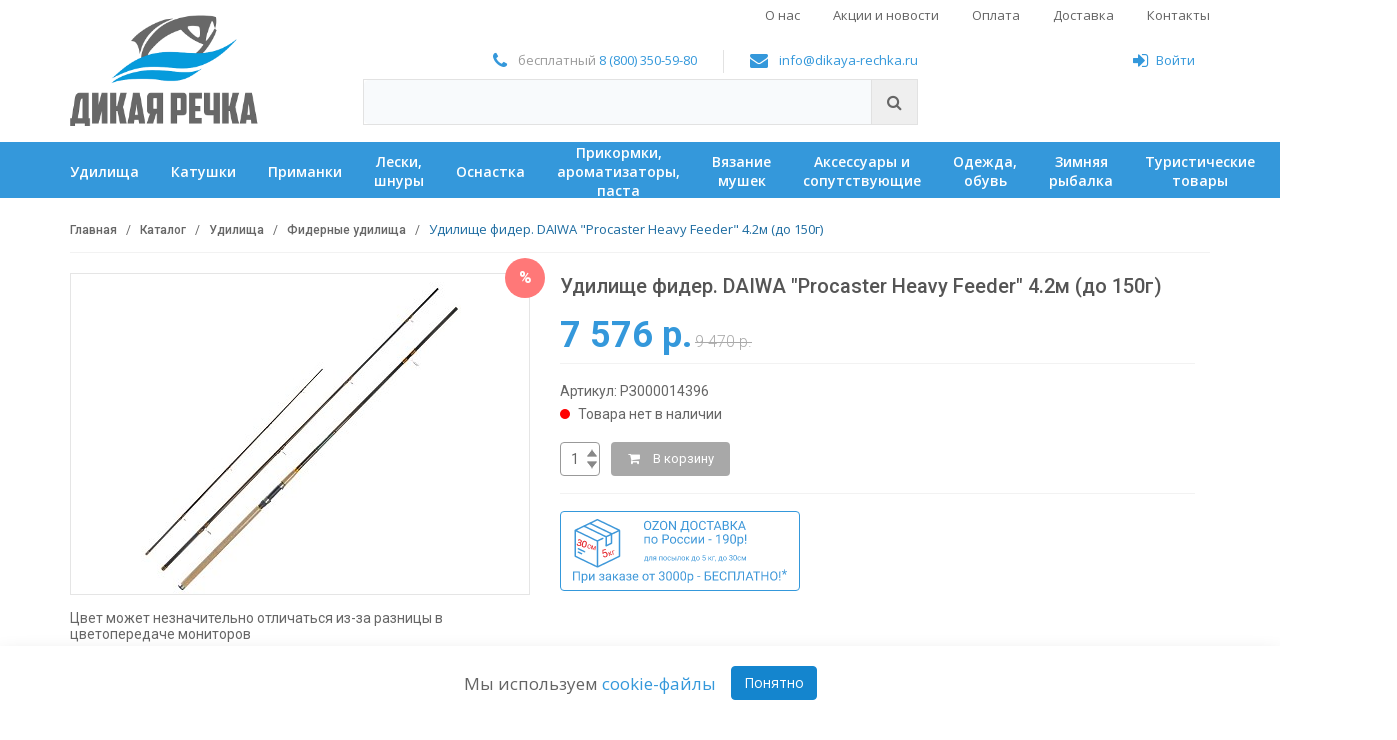

--- FILE ---
content_type: text/html; charset=UTF-8
request_url: https://dikaya-rechka.ru/catalog/udilishcha/fidernye-udilishcha/udilishche-fider-daiwa-procaster-heavy-feeder-4-2m-do-150g-/
body_size: 35334
content:
<!DOCTYPE html>
<html lang="ru">
<head>
    <!-- Meta -->
    <meta charset="utf-8">
    <meta http-equiv="Content-Type" content="text/html; charset=UTF-8">
    <meta name="viewport" content="width=device-width, initial-scale=1.0"/>
    <meta name='msapplication-TileColor' content='#ffffff'>
    <meta name='theme-color' content='#ffffff'>

    <title>Удилище фидер. DAIWA &quot;Procaster Heavy Feeder&quot; 4.2м (до 150г)	</title>

    <meta http-equiv="Content-Type" content="text/html; charset=UTF-8" />
<meta name="robots" content="noindex, nofollow" />
<meta name="description" content="Купить Удилище фидер. DAIWA &amp;quot;Procaster Heavy Feeder&amp;quot; 4.2м (до 150г)	 по доступной цене в интернет-магазине ДИКАЯ РЕЧКА" />
<link rel="canonical" href="https://dikaya-rechka.ru/catalog/udilishcha/fidernye-udilishcha/udilishche-fider-daiwa-procaster-heavy-feeder-4-2m-do-150g-/" />
<script type="text/javascript" data-skip-moving="true">(function(w, d, n) {var cl = "bx-core";var ht = d.documentElement;var htc = ht ? ht.className : undefined;if (htc === undefined || htc.indexOf(cl) !== -1){return;}var ua = n.userAgent;if (/(iPad;)|(iPhone;)/i.test(ua)){cl += " bx-ios";}else if (/Windows/i.test(ua)){cl += ' bx-win';}else if (/Macintosh/i.test(ua)){cl += " bx-mac";}else if (/Linux/i.test(ua) && !/Android/i.test(ua)){cl += " bx-linux";}else if (/Android/i.test(ua)){cl += " bx-android";}cl += (/(ipad|iphone|android|mobile|touch)/i.test(ua) ? " bx-touch" : " bx-no-touch");cl += w.devicePixelRatio && w.devicePixelRatio >= 2? " bx-retina": " bx-no-retina";var ieVersion = -1;if (/AppleWebKit/.test(ua)){cl += " bx-chrome";}else if (/Opera/.test(ua)){cl += " bx-opera";}else if (/Firefox/.test(ua)){cl += " bx-firefox";}ht.className = htc ? htc + " " + cl : cl;})(window, document, navigator);</script>

<link href="/bitrix/js/ui/design-tokens/dist/ui.design-tokens.css?176693630424720" type="text/css"  rel="stylesheet" />
<link href="/bitrix/js/ui/fonts/opensans/ui.font.opensans.css?17669362222555" type="text/css"  rel="stylesheet" />
<link href="/bitrix/css/main/bootstrap.css?1591078865141508" type="text/css"  rel="stylesheet" />
<link href="/bitrix/css/main/font-awesome.css?159107886528777" type="text/css"  rel="stylesheet" />
<link href="/bitrix/cache/css/s1/main/kernel_ui_notification/kernel_ui_notification_v1.css?17679757012225" type="text/css"  rel="stylesheet" />
<link href="/bitrix/js/main/popup/dist/main.popup.bundle.css?176693635229861" type="text/css"  rel="stylesheet" />
<link href="/bitrix/cache/css/s1/main/page_492cb87e91e36f3127a30cf205ed35b2/page_492cb87e91e36f3127a30cf205ed35b2_v1.css?176797570186644" type="text/css"  rel="stylesheet" />
<link href="/bitrix/cache/css/s1/main/template_4e014e6fb567a82156768c614b82489e/template_4e014e6fb567a82156768c614b82489e_v1.css?1767975699439611" type="text/css"  data-template-style="true" rel="stylesheet" />
<script type='text/javascript' data-skip-moving='true'>window['recaptchaOptions']={'size':'normal','theme':'light','type':'image','lang':'ru','key':'6LfhrGMUAAAAAL4IofYBaIMShvN7vqLtwvpz-Xqw'};</script>
<script type="text/javascript" data-skip-moving="true">!function(e,a,r,t,n){function c(r){var t=a.getElementById(r);t&&(t.className.indexOf("g-recaptcha")<0||t.children.length||grecaptcha.render(r,{sitekey:e[n].key+"",theme:e[n].theme+"",size:e[n].size+"",type:e[n].type+""}))}if(!e[n]||!e[n].key)throw new Error("intervolga.recaptcha options not found");e.onRecaptchaSdkLoaded=function(){e[t].args=e[t].args||[];for(var a=0;a<e[t].args.length;a++){var r=e[t].args[a][0];c(r)}e[t]=function(e){c(e)}},e[t]=e[t]||function(){e[t].args=e[t].args||[],e[t].args.push(arguments);var c="recaptchaApiLoader";if(!a.getElementById(c)){var o=a.createElement(r);o.id=c,o.async=!0,o.src="//www.google.com/recaptcha/api.js?hl="+e[n].lang+"&onload=onRecaptchaSdkLoaded&render=explicit",a.head.appendChild(o)}}}(window,document,"script","renderRecaptchaById","recaptchaOptions");</script>




<script type="extension/settings" data-extension="ui.vue">{"localizationDebug":false}</script>


<link href='https://fonts.googleapis.com/css?family=Roboto:300,400,500,700&subset=latin,cyrillic' rel='stylesheet' type='text/css'>
<link href='https://fonts.googleapis.com/css?family=Open+Sans:400,700,600,400italic&subset=latin,cyrillic' rel='stylesheet' type='text/css'>
<link rel='icon' type='image/svg+xml' href='/favicon.svg'>
<link rel='icon' type='image/png' sizes='32x32' href='/favicon-32x32.png'>
<link rel='icon' type='image/png' sizes='16x16' href='/favicon-16x16.png'>
<link rel='apple-touch-icon' sizes='180x180' href='/apple-touch-icon.png'>
<link rel='manifest' href='/site.webmanifest'>
<link rel='mask-icon' href='/safari-pinned-tab.svg' color='#0099dc'>


    
        <!-- HTML5 elements and media queries Support for IE8 : HTML5 shim and Respond.js -->
    <!--[if lt IE 9]>
    <![endif]-->
        <meta name="yandex-verification" content="59df21fc0cdc75ea"/>
    <meta name="google-site-verification" content="BnDCeN528fclIlbRvSo6aUF7qUvGnoW8tVFXGAADV9M"/>
    <!-- hypercomments-_NQcKO3xQ3mVN9gN -->
</head>
<body class="cnt-home"
      id="">

<!-- ============================================== HEADER ============================================== -->
<header class="header-style-1">
    <div class="main-header">
        <div class="container">
            
<div class="top-menu">
    <div class="top-menu__toggle">
        <button></button>
    </div>
    <div class="top-menu__inner">

    <div class="top-menu__item">
        <a class="top-menu__link" href="/shop/">О нас</a>
    </div>
	

    <div class="top-menu__item">
        <a class="top-menu__link" href="/actions-and-news/">Акции и новости</a>
    </div>
	

    <div class="top-menu__item">
        <a class="top-menu__link" href="/info/payment/">Оплата</a>
    </div>
	

    <div class="top-menu__item">
        <a class="top-menu__link" href="/info/delivery/">Доставка</a>
    </div>
	

    <div class="top-menu__item">
        <a class="top-menu__link" href="/contacts/">Контакты</a>
    </div>
	
    </div>
</div>
            <div class="row">
                <div class="col-xs-12 col-sm-12 col-md-3 logo-holder">
                    <!-- ============================================================= LOGO ============================================================= -->
                    <div class="logo">
                        <a href="/">
                            <img alt="Дикая речка" src="/local/templates/main/img/image-1-px.png" data-src="/local/templates/main/assets/images/logo-new-5.png">                        </a>
                    </div><!-- /.logo -->
                    <!-- ============================================================= LOGO : END ============================================================= -->
                </div><!-- /.logo-holder -->

                <div class="col-xs-12 col-sm-12 col-md-6 top-search-holder">
                    <div class="contact-row">
                        <div class="phone inline">
                            <i class="icon fa fa-phone"></i> бесплатный <a href="tel:+78003505980">8 (800) 350-59-80</a>&nbsp;                        </div>
                        <div class="contact inline">
                            <i class="icon fa fa-envelope"></i> <a href="mailto:info@dikaya-rechka.ru">info@dikaya-rechka.ru</a>                        </div>
                    </div><!-- /.contact-row -->
                    <!-- ============================================================= SEARCH AREA ============================================================= -->
                    <!--<div class="search-area">
                        <form action="/search/" id="search_form">
                            <div class="control-group">
                                <input class="search-field" placeholder="Поиск по сайту..." name="q">
                                <a class="search-button" href="#" onclick="javascript:$('#search_form').submit();return false;"></a>
                            </div>
                        </form>
                    </div>-->
                    <div id="title-search" class="bx-searchtitle">
	<form action="/search/">
		<div class="bx-input-group">
			<input id="title-search-input" type="text" name="q" value="" autocomplete="off" class="bx-form-control"/>
			<span class="bx-input-group-btn">
				<button class="btn btn-default" type="submit" name="s"><i class="fa fa-search"></i></button>
			</span>
		</div>
	</form>
</div>
                    <!-- ============================================================= SEARCH AREA : END ============================================================= -->
                </div><!-- /.top-search-holder -->

                <div class="col-xs-12 col-sm-12 col-md-3 animate-dropdown top-cart-row">

                    <div class="pull-right">
                        <div class="contact-row">
                            <!--'start_frame_cache_user_block_area'-->                                                            <div class='header-login inline'>
    <a href='javascript:void(0)' data-options='{"touch" : false}' data-fancybox data-src='#js-form-auth'
       style='margin-right:15px;'><i class='icon fa fa-sign-in'></i>Войти</a>
</div>
<div id='vue-application-auth'></div>
                                                        <!--'end_frame_cache_user_block_area'-->                        </div><!-- /.contact-row -->

                        <!-- ============================================================= SHOPPING CART DROPDOWN ============================================================= -->

                        <div id="j-header-cart">
                            
                        </div>


                    </div>

                    <!-- ============================================================= SHOPPING CART DROPDOWN : END============================================================= -->


                </div><!-- /.top-cart-row -->
            </div><!-- /.row -->

        </div><!-- /.container -->

    </div><!-- /.main-header -->

    
<div class="wrapper-main-menu">
    <div class="container">
        <div class="main-menu">
            <a href="javascript:void(0);" class="main-menu__toggle">Каталог</a>
            <div class="main-menu__inner">
                                                                    <div class="main-menu__item">
                        <a class="main-menu__link" href="/catalog/udilishcha/"><span>Удилища</span></a>
                                                    <div class="main-menu__submenu">
                                <div class="container">
                                                                            <div class="main-menu__submenu-section">
                                            <div class="main-menu-level-2">
                                                                                                                                                <div class="main-menu-level-2__item">
                                                        <a href="/catalog/udilishcha/bolonskie-udilishcha/" class="main-menu-level-2__link">Болонские удилища</a>
                                                                                                            </div>
                                                                                                    <div class="main-menu-level-2__item">
                                                        <a href="/catalog/udilishcha/karpovye-udilishcha/" class="main-menu-level-2__link">Карповые удилища</a>
                                                                                                            </div>
                                                                                                    <div class="main-menu-level-2__item">
                                                        <a href="/catalog/udilishcha/matchevye-udilishcha/" class="main-menu-level-2__link">Матчевые удилища</a>
                                                                                                            </div>
                                                                                                    <div class="main-menu-level-2__item">
                                                        <a href="/catalog/udilishcha/makhovye-udilishcha/" class="main-menu-level-2__link">Маховые удилища</a>
                                                                                                            </div>
                                                                                                    <div class="main-menu-level-2__item">
                                                        <a href="/catalog/udilishcha/nakhlystovye-udilishcha/" class="main-menu-level-2__link">Нахлыстовые удилища</a>
                                                                                                            </div>
                                                                                                    <div class="main-menu-level-2__item">
                                                        <a href="/catalog/udilishcha/tenkara/" class="main-menu-level-2__link">Тенкара</a>
                                                                                                            </div>
                                                                                                    <div class="main-menu-level-2__item">
                                                        <a href="/catalog/udilishcha/fidernye-udilishcha/" class="main-menu-level-2__link">Фидерные удилища</a>
                                                                                                            </div>
                                                                                                    <div class="main-menu-level-2__item">
                                                        <a href="/catalog/udilishcha/zapchasti-dlya-udilishch/" class="main-menu-level-2__link"> Запчасти для удилищ</a>
                                                                                                            </div>
                                                                                                                                        </div>
                                        </div>
                                                                            <div class="main-menu__submenu-section">
                                            <div class="main-menu-level-2">
                                                                                                                                                <div class="main-menu-level-2__item">
                                                        <a href="/catalog/udilishcha/spinningi-kastingovye/" class="main-menu-level-2__link">Спиннинги кастинговые</a>
                                                                                                            </div>
                                                                                                    <div class="main-menu-level-2__item">
                                                        <a href="/catalog/udilishcha/spinningi-teleskopicheskie/" class="main-menu-level-2__link">Спиннинги телескопические</a>
                                                                                                                    <div class="main-menu-level-3">
                                                                                                                                                                                                                                                                                                                            <div class="main-menu-level-3__item">
                                                                        <a href="/catalog/udilishcha/spinningi-teleskopicheskie/spinningi-tele-kosadaka/" class="main-menu-level-3__link">Спиннинги теле Kosadaka</a>
                                                                    </div>
                                                                                                                                                                                                                                                                                                                                <div class="main-menu-level-3__item">
                                                                        <a href="/catalog/udilishcha/spinningi-teleskopicheskie/spinningi-tele-volzhanka/" class="main-menu-level-3__link">Спиннинги теле Волжанка</a>
                                                                    </div>
                                                                                                                                                                                                                                                                                                                                <div class="main-menu-level-3__item">
                                                                        <a href="/catalog/udilishcha/spinningi-teleskopicheskie/spinningi-tele-prochie/" class="main-menu-level-3__link">Спиннинги теле прочие</a>
                                                                    </div>
                                                                                                                                                                                        </div>
                                                                                                            </div>
                                                                                                    <div class="main-menu-level-2__item">
                                                        <a href="/catalog/udilishcha/spinningi-travel/" class="main-menu-level-2__link">Спиннинги travel</a>
                                                                                                            </div>
                                                                                                                                        </div>
                                        </div>
                                                                            <div class="main-menu__submenu-section">
                                            <div class="main-menu-level-2">
                                                                                                                                                <div class="main-menu-level-2__item">
                                                        <a href="/catalog/udilishcha/spinningi-shtekernye/" class="main-menu-level-2__link">Спиннинги штекерные</a>
                                                                                                                    <div class="main-menu-level-3">
                                                                                                                                                                                                                                                                                                                            <div class="main-menu-level-3__item">
                                                                        <a href="/catalog/udilishcha/spinningi-shtekernye/prochie_1/" class="main-menu-level-3__link">Прочие</a>
                                                                    </div>
                                                                                                                                                                                                                                                                                                                                <div class="main-menu-level-3__item">
                                                                        <a href="/catalog/udilishcha/spinningi-shtekernye/spinningi-cf/" class="main-menu-level-3__link">Спиннинги CF</a>
                                                                    </div>
                                                                                                                                                                                                                                                                                                                                <div class="main-menu-level-3__item">
                                                                        <a href="/catalog/udilishcha/spinningi-shtekernye/spinningi-daiwa/" class="main-menu-level-3__link">Спиннинги Daiwa</a>
                                                                    </div>
                                                                                                                                                                                                                                                                                                                                <div class="main-menu-level-3__item">
                                                                        <a href="/catalog/udilishcha/spinningi-shtekernye/spinningi-forsage/" class="main-menu-level-3__link">Спиннинги Forsage</a>
                                                                    </div>
                                                                                                                                                                                                                                                                                                                                <div class="main-menu-level-3__item">
                                                                        <a href="/catalog/udilishcha/spinningi-shtekernye/spinningi-kosadaka/" class="main-menu-level-3__link">Спиннинги Kosadaka</a>
                                                                    </div>
                                                                                                                                                                                                                                                                                                                                <div class="main-menu-level-3__item">
                                                                        <a href="/catalog/udilishcha/spinningi-shtekernye/spinningi-metsui/" class="main-menu-level-3__link">Спиннинги METSUI</a>
                                                                    </div>
                                                                                                                                                                                                                                                                                                                                <div class="main-menu-level-3__item">
                                                                        <a href="/catalog/udilishcha/spinningi-shtekernye/spinningi-major-craft/" class="main-menu-level-3__link">Спиннинги Major Craft</a>
                                                                    </div>
                                                                                                                                                                                                                                                                                                                                <div class="main-menu-level-3__item">
                                                                        <a href="/catalog/udilishcha/spinningi-shtekernye/spinningi-maximus/" class="main-menu-level-3__link">Спиннинги Maximus</a>
                                                                    </div>
                                                                                                                                                                                                                                                                                                                                <div class="main-menu-level-3__item">
                                                                        <a href="/catalog/udilishcha/spinningi-shtekernye/spinningi-narval/" class="main-menu-level-3__link">Спиннинги NARVAL</a>
                                                                    </div>
                                                                                                                                                                                                                                                                                                                                <div class="main-menu-level-3__item">
                                                                        <a href="/catalog/udilishcha/spinningi-shtekernye/spinningi-nautilus/" class="main-menu-level-3__link">Спиннинги Nautilus</a>
                                                                    </div>
                                                                                                                                                                                                                                                                                                                                <div class="main-menu-level-3__item">
                                                                        <a href="/catalog/udilishcha/spinningi-shtekernye/" class="main-menu-level-3__link" style="font-weight: bold;">Еще</a>
                                                                    </div>
                                                                                                                                </div>
                                                                                                            </div>
                                                                                                                                        </div>
                                        </div>
                                                                            <div class="main-menu__submenu-section">
                                            <div class="main-menu-level-2">
                                                                                            &nbsp;
                                                                                        </div>
                                        </div>
                                                                            <div class="main-menu__submenu-section">
                                            <div class="main-menu-level-2">
                                                                                            &nbsp;
                                                                                        </div>
                                        </div>
                                                                    </div>
                            </div>
                                            </div>
                                                                                    <div class="main-menu__item">
                        <a class="main-menu__link" href="/catalog/katushki/"><span>Катушки</span></a>
                                                    <div class="main-menu__submenu">
                                <div class="container">
                                                                            <div class="main-menu__submenu-section">
                                            <div class="main-menu-level-2">
                                                                                                                                                <div class="main-menu-level-2__item">
                                                        <a href="/catalog/katushki/bezynertsionnye-katushki/" class="main-menu-level-2__link">Безынерционные катушки</a>
                                                                                                                    <div class="main-menu-level-3">
                                                                                                                                                                                                                                                                                                                            <div class="main-menu-level-3__item">
                                                                        <a href="/catalog/katushki/bezynertsionnye-katushki/katushki-daiwa/" class="main-menu-level-3__link">Катушки DAIWA</a>
                                                                    </div>
                                                                                                                                                                                                                                                                                                                                <div class="main-menu-level-3__item">
                                                                        <a href="/catalog/katushki/bezynertsionnye-katushki/katushki-flagman/" class="main-menu-level-3__link">Катушки Flagman</a>
                                                                    </div>
                                                                                                                                                                                                                                                                                                                                <div class="main-menu-level-3__item">
                                                                        <a href="/catalog/katushki/bezynertsionnye-katushki/katushki-nautilus/" class="main-menu-level-3__link">Катушки Nautilus</a>
                                                                    </div>
                                                                                                                                                                                                                                                                                                                                <div class="main-menu-level-3__item">
                                                                        <a href="/catalog/katushki/bezynertsionnye-katushki/katushki-ryobi/" class="main-menu-level-3__link">Катушки Ryobi</a>
                                                                    </div>
                                                                                                                                                                                                                                                                                                                                <div class="main-menu-level-3__item">
                                                                        <a href="/catalog/katushki/bezynertsionnye-katushki/katushki-salmo/" class="main-menu-level-3__link">Катушки SALMO</a>
                                                                    </div>
                                                                                                                                                                                                                                                                                                                                <div class="main-menu-level-3__item">
                                                                        <a href="/catalog/katushki/bezynertsionnye-katushki/katushki-stinger/" class="main-menu-level-3__link">Катушки STINGER</a>
                                                                    </div>
                                                                                                                                                                                                                                                                                                                                <div class="main-menu-level-3__item">
                                                                        <a href="/catalog/katushki/bezynertsionnye-katushki/katushki-shimano/" class="main-menu-level-3__link">Катушки Shimano</a>
                                                                    </div>
                                                                                                                                                                                                                                                                                                                                <div class="main-menu-level-3__item">
                                                                        <a href="/catalog/katushki/bezynertsionnye-katushki/katushki-volzhanka/" class="main-menu-level-3__link">Катушки Волжанка</a>
                                                                    </div>
                                                                                                                                                                                                                                                                                                                                <div class="main-menu-level-3__item">
                                                                        <a href="/catalog/katushki/bezynertsionnye-katushki/prochie/" class="main-menu-level-3__link">Прочие</a>
                                                                    </div>
                                                                                                                                                                                        </div>
                                                                                                            </div>
                                                                                                                                        </div>
                                        </div>
                                                                            <div class="main-menu__submenu-section">
                                            <div class="main-menu-level-2">
                                                                                                                                                <div class="main-menu-level-2__item">
                                                        <a href="/catalog/katushki/baytrannery/" class="main-menu-level-2__link">Байтраннеры</a>
                                                                                                            </div>
                                                                                                    <div class="main-menu-level-2__item">
                                                        <a href="/catalog/katushki/inertsionnye-katushki/" class="main-menu-level-2__link">Инерционные катушки</a>
                                                                                                            </div>
                                                                                                    <div class="main-menu-level-2__item">
                                                        <a href="/catalog/katushki/multiplikatornye-katushki/" class="main-menu-level-2__link">Мультипликаторные катушки</a>
                                                                                                            </div>
                                                                                                    <div class="main-menu-level-2__item">
                                                        <a href="/catalog/katushki/nakhlystovye-katushki/" class="main-menu-level-2__link">Нахлыстовые катушки</a>
                                                                                                            </div>
                                                                                                                                        </div>
                                        </div>
                                                                            <div class="main-menu__submenu-section">
                                            <div class="main-menu-level-2">
                                                                                            &nbsp;
                                                                                        </div>
                                        </div>
                                                                            <div class="main-menu__submenu-section">
                                            <div class="main-menu-level-2">
                                                                                            &nbsp;
                                                                                        </div>
                                        </div>
                                                                            <div class="main-menu__submenu-section">
                                            <div class="main-menu-level-2">
                                                                                            &nbsp;
                                                                                        </div>
                                        </div>
                                                                    </div>
                            </div>
                                            </div>
                                                                                    <div class="main-menu__item">
                        <a class="main-menu__link" href="/catalog/primanki_dlya_rybalki/"><span>Приманки</span></a>
                                                    <div class="main-menu__submenu">
                                <div class="container">
                                                                            <div class="main-menu__submenu-section">
                                            <div class="main-menu-level-2">
                                                                                                                                                <div class="main-menu-level-2__item">
                                                        <a href="/catalog/primanki_dlya_rybalki/blesny/" class="main-menu-level-2__link">Блесны</a>
                                                                                                                    <div class="main-menu-level-3">
                                                                                                                                                                                                                                                                                                                            <div class="main-menu-level-3__item">
                                                                        <a href="/catalog/primanki_dlya_rybalki/blesny/blesny-akara/" class="main-menu-level-3__link">Блесны AKARA</a>
                                                                    </div>
                                                                                                                                                                                                                                                                                                                                <div class="main-menu-level-3__item">
                                                                        <a href="/catalog/primanki_dlya_rybalki/blesny/blesny-blue-fox/" class="main-menu-level-3__link">Блесны Blue Fox</a>
                                                                    </div>
                                                                                                                                                                                                                                                                                                                                <div class="main-menu-level-3__item">
                                                                        <a href="/catalog/primanki_dlya_rybalki/blesny/blesny-crazy-fish/" class="main-menu-level-3__link">Блесны Crazy Fish</a>
                                                                    </div>
                                                                                                                                                                                                                                                                                                                                <div class="main-menu-level-3__item">
                                                                        <a href="/catalog/primanki_dlya_rybalki/blesny/blesny-dam/" class="main-menu-level-3__link">Блесны DAM</a>
                                                                    </div>
                                                                                                                                                                                                                                                                                                                                <div class="main-menu-level-3__item">
                                                                        <a href="/catalog/primanki_dlya_rybalki/blesny/blesny-extremefishing/" class="main-menu-level-3__link">Блесны Extremefishing</a>
                                                                    </div>
                                                                                                                                                                                                                                                                                                                                <div class="main-menu-level-3__item">
                                                                        <a href="/catalog/primanki_dlya_rybalki/blesny/blesny-hacker/" class="main-menu-level-3__link">Блесны HACKER</a>
                                                                    </div>
                                                                                                                                                                                                                                                                                                                                <div class="main-menu-level-3__item">
                                                                        <a href="/catalog/primanki_dlya_rybalki/blesny/blesny-jackson/" class="main-menu-level-3__link">Блесны Jackson</a>
                                                                    </div>
                                                                                                                                                                                                                                                                                                                                <div class="main-menu-level-3__item">
                                                                        <a href="/catalog/primanki_dlya_rybalki/blesny/blesny-kosadaka/" class="main-menu-level-3__link">Блесны Kosadaka</a>
                                                                    </div>
                                                                                                                                                                                                                                                                                                                                <div class="main-menu-level-3__item">
                                                                        <a href="/catalog/primanki_dlya_rybalki/blesny/blesny-kuusamo/" class="main-menu-level-3__link">Блесны Kuusamo</a>
                                                                    </div>
                                                                                                                                                                                                                                                                                                                                <div class="main-menu-level-3__item">
                                                                        <a href="/catalog/primanki_dlya_rybalki/blesny/blesny-lucky-john/" class="main-menu-level-3__link">Блесны Lucky John</a>
                                                                    </div>
                                                                                                                                                                                                                                                                                                                                <div class="main-menu-level-3__item">
                                                                        <a href="/catalog/primanki_dlya_rybalki/blesny/" class="main-menu-level-3__link" style="font-weight: bold;">Еще</a>
                                                                    </div>
                                                                                                                                </div>
                                                                                                            </div>
                                                                                                                                        </div>
                                        </div>
                                                                            <div class="main-menu__submenu-section">
                                            <div class="main-menu-level-2">
                                                                                                                                                <div class="main-menu-level-2__item">
                                                        <a href="/catalog/primanki_dlya_rybalki/voblery/" class="main-menu-level-2__link">Воблеры</a>
                                                                                                                    <div class="main-menu-level-3">
                                                                                                                                                                                                                                                                                                                            <div class="main-menu-level-3__item">
                                                                        <a href="/catalog/primanki_dlya_rybalki/voblery/voblery-akara/" class="main-menu-level-3__link">Воблеры Akara</a>
                                                                    </div>
                                                                                                                                                                                                                                                                                                                                <div class="main-menu-level-3__item">
                                                                        <a href="/catalog/primanki_dlya_rybalki/voblery/voblery-daiwa/" class="main-menu-level-3__link">Воблеры DAIWA</a>
                                                                    </div>
                                                                                                                                                                                                                                                                                                                                <div class="main-menu-level-3__item">
                                                                        <a href="/catalog/primanki_dlya_rybalki/voblery/voblery-deps/" class="main-menu-level-3__link">Воблеры DEPS</a>
                                                                    </div>
                                                                                                                                                                                                                                                                                                                                <div class="main-menu-level-3__item">
                                                                        <a href="/catalog/primanki_dlya_rybalki/voblery/voblery-duel-yo-zuri/" class="main-menu-level-3__link">Воблеры DUEL/YO-ZURI</a>
                                                                    </div>
                                                                                                                                                                                                                                                                                                                                <div class="main-menu-level-3__item">
                                                                        <a href="/catalog/primanki_dlya_rybalki/voblery/voblery-duo/" class="main-menu-level-3__link">Воблеры DUO</a>
                                                                    </div>
                                                                                                                                                                                                                                                                                                                                <div class="main-menu-level-3__item">
                                                                        <a href="/catalog/primanki_dlya_rybalki/voblery/voblery-flagman/" class="main-menu-level-3__link">Воблеры Flagman</a>
                                                                    </div>
                                                                                                                                                                                                                                                                                                                                <div class="main-menu-level-3__item">
                                                                        <a href="/catalog/primanki_dlya_rybalki/voblery/voblery-gan-craft/" class="main-menu-level-3__link">Воблеры Gan Craft</a>
                                                                    </div>
                                                                                                                                                                                                                                                                                                                                <div class="main-menu-level-3__item">
                                                                        <a href="/catalog/primanki_dlya_rybalki/voblery/voblery-golden-mean/" class="main-menu-level-3__link">Воблеры Golden Mean</a>
                                                                    </div>
                                                                                                                                                                                                                                                                                                                                <div class="main-menu-level-3__item">
                                                                        <a href="/catalog/primanki_dlya_rybalki/voblery/voblery-hitfish/" class="main-menu-level-3__link">Воблеры HITFISH</a>
                                                                    </div>
                                                                                                                                                                                                                                                                                                                                <div class="main-menu-level-3__item">
                                                                        <a href="/catalog/primanki_dlya_rybalki/voblery/voblery-imakatsu/" class="main-menu-level-3__link">Воблеры IMAKATSU</a>
                                                                    </div>
                                                                                                                                                                                                                                                                                                                                <div class="main-menu-level-3__item">
                                                                        <a href="/catalog/primanki_dlya_rybalki/voblery/" class="main-menu-level-3__link" style="font-weight: bold;">Еще</a>
                                                                    </div>
                                                                                                                                </div>
                                                                                                            </div>
                                                                                                                                        </div>
                                        </div>
                                                                            <div class="main-menu__submenu-section">
                                            <div class="main-menu-level-2">
                                                                                                                                                <div class="main-menu-level-2__item">
                                                        <a href="/catalog/primanki_dlya_rybalki/silikonovye-primanki/" class="main-menu-level-2__link">Силиконовые приманки</a>
                                                                                                                    <div class="main-menu-level-3">
                                                                                                                                                                                                                                                                                                                            <div class="main-menu-level-3__item">
                                                                        <a href="/catalog/primanki_dlya_rybalki/silikonovye-primanki/attack/" class="main-menu-level-3__link">Attack</a>
                                                                    </div>
                                                                                                                                                                                                                                                                                                                                <div class="main-menu-level-3__item">
                                                                        <a href="/catalog/primanki_dlya_rybalki/silikonovye-primanki/bait-breath/" class="main-menu-level-3__link">Bait Breath</a>
                                                                    </div>
                                                                                                                                                                                                                                                                                                                                <div class="main-menu-level-3__item">
                                                                        <a href="/catalog/primanki_dlya_rybalki/silikonovye-primanki/crazy-fish/" class="main-menu-level-3__link">Crazy Fish</a>
                                                                    </div>
                                                                                                                                                                                                                                                                                                                                <div class="main-menu-level-3__item">
                                                                        <a href="/catalog/primanki_dlya_rybalki/silikonovye-primanki/frapp/" class="main-menu-level-3__link">FRAPP</a>
                                                                    </div>
                                                                                                                                                                                                                                                                                                                                <div class="main-menu-level-3__item">
                                                                        <a href="/catalog/primanki_dlya_rybalki/silikonovye-primanki/fanatik/" class="main-menu-level-3__link">Fanatik</a>
                                                                    </div>
                                                                                                                                                                                                                                                                                                                                <div class="main-menu-level-3__item">
                                                                        <a href="/catalog/primanki_dlya_rybalki/silikonovye-primanki/jackall/" class="main-menu-level-3__link">Jackall</a>
                                                                    </div>
                                                                                                                                                                                                                                                                                                                                <div class="main-menu-level-3__item">
                                                                        <a href="/catalog/primanki_dlya_rybalki/silikonovye-primanki/keitech-/" class="main-menu-level-3__link">Keitech </a>
                                                                    </div>
                                                                                                                                                                                                                                                                                                                                <div class="main-menu-level-3__item">
                                                                        <a href="/catalog/primanki_dlya_rybalki/silikonovye-primanki/lucky-john/" class="main-menu-level-3__link">Lucky John</a>
                                                                    </div>
                                                                                                                                                                                                                                                                                                                                <div class="main-menu-level-3__item">
                                                                        <a href="/catalog/primanki_dlya_rybalki/silikonovye-primanki/lunker-city/" class="main-menu-level-3__link">Lunker City</a>
                                                                    </div>
                                                                                                                                                                                                                                                                                                                                <div class="main-menu-level-3__item">
                                                                        <a href="/catalog/primanki_dlya_rybalki/silikonovye-primanki/marukyu/" class="main-menu-level-3__link">MARUKYU</a>
                                                                    </div>
                                                                                                                                                                                                                                                                                                                                <div class="main-menu-level-3__item">
                                                                        <a href="/catalog/primanki_dlya_rybalki/silikonovye-primanki/" class="main-menu-level-3__link" style="font-weight: bold;">Еще</a>
                                                                    </div>
                                                                                                                                </div>
                                                                                                            </div>
                                                                                                                                        </div>
                                        </div>
                                                                            <div class="main-menu__submenu-section">
                                            <div class="main-menu-level-2">
                                                                                                                                                <div class="main-menu-level-2__item">
                                                        <a href="/catalog/primanki_dlya_rybalki/mushki_1/" class="main-menu-level-2__link">Мушки</a>
                                                                                                                    <div class="main-menu-level-3">
                                                                                                                                                                                                                                                                                                                            <div class="main-menu-level-3__item">
                                                                        <a href="/catalog/primanki_dlya_rybalki/mushki_1/verkhovye-mushki/" class="main-menu-level-3__link">Верховые мушки</a>
                                                                    </div>
                                                                                                                                                                                                                                                                                                                                <div class="main-menu-level-3__item">
                                                                        <a href="/catalog/primanki_dlya_rybalki/mushki_1/gruzovye-mushki/" class="main-menu-level-3__link">Грузовые мушки</a>
                                                                    </div>
                                                                                                                                                                                                                                                                                                                                <div class="main-menu-level-3__item">
                                                                        <a href="/catalog/primanki_dlya_rybalki/mushki_1/malki/" class="main-menu-level-3__link">Мальки</a>
                                                                    </div>
                                                                                                                                                                                                                                                                                                                                <div class="main-menu-level-3__item">
                                                                        <a href="/catalog/primanki_dlya_rybalki/mushki_1/mushki-na-troynikakh/" class="main-menu-level-3__link">Мушки на тройниках</a>
                                                                    </div>
                                                                                                                                                                                                                                                                                                                                <div class="main-menu-level-3__item">
                                                                        <a href="/catalog/primanki_dlya_rybalki/mushki_1/omulevye-mushki/" class="main-menu-level-3__link">Омулевые мушки</a>
                                                                    </div>
                                                                                                                                                                                                                                                                                                                                <div class="main-menu-level-3__item">
                                                                        <a href="/catalog/primanki_dlya_rybalki/mushki_1/sukhie-mushki/" class="main-menu-level-3__link">Сухие мушки</a>
                                                                    </div>
                                                                                                                                                                                        </div>
                                                                                                            </div>
                                                                                                                                        </div>
                                        </div>
                                                                            <div class="main-menu__submenu-section">
                                            <div class="main-menu-level-2">
                                                                                                                                                <div class="main-menu-level-2__item">
                                                        <a href="/catalog/primanki_dlya_rybalki/manduly/" class="main-menu-level-2__link">Мандулы</a>
                                                                                                            </div>
                                                                                                    <div class="main-menu-level-2__item">
                                                        <a href="/catalog/primanki_dlya_rybalki/myshi/" class="main-menu-level-2__link">Мыши</a>
                                                                                                            </div>
                                                                                                    <div class="main-menu-level-2__item">
                                                        <a href="/catalog/primanki_dlya_rybalki/nazhivka/" class="main-menu-level-2__link">Наживка</a>
                                                                                                            </div>
                                                                                                    <div class="main-menu-level-2__item">
                                                        <a href="/catalog/primanki_dlya_rybalki/teylspinnery/" class="main-menu-level-2__link">Тэйлспиннеры</a>
                                                                                                            </div>
                                                                                                    <div class="main-menu-level-2__item">
                                                        <a href="/catalog/primanki_dlya_rybalki/chatterbeyty/" class="main-menu-level-2__link">Чаттербейты</a>
                                                                                                            </div>
                                                                                                    <div class="main-menu-level-2__item">
                                                        <a href="/catalog/primanki_dlya_rybalki/glaydery/" class="main-menu-level-2__link">Глайдеры</a>
                                                                                                            </div>
                                                                                                                                        </div>
                                        </div>
                                                                    </div>
                            </div>
                                            </div>
                                                                                    <div class="main-menu__item">
                        <a class="main-menu__link" href="/catalog/leski-shnury/"><span>Лески, шнуры</span></a>
                                                    <div class="main-menu__submenu">
                                <div class="container">
                                                                            <div class="main-menu__submenu-section">
                                            <div class="main-menu-level-2">
                                                                                                                                                <div class="main-menu-level-2__item">
                                                        <a href="/catalog/leski-shnury/leska/" class="main-menu-level-2__link">Леска</a>
                                                                                                                    <div class="main-menu-level-3">
                                                                                                                                                                                                                                                                                                                            <div class="main-menu-level-3__item">
                                                                        <a href="/catalog/leski-shnury/leska/zimnyaya-/" class="main-menu-level-3__link">Зимняя </a>
                                                                    </div>
                                                                                                                                                                                                                                                                                                                                <div class="main-menu-level-3__item">
                                                                        <a href="/catalog/leski-shnury/leska/neylon/" class="main-menu-level-3__link">Нейлон</a>
                                                                    </div>
                                                                                                                                                                                                                                                                                                                                <div class="main-menu-level-3__item">
                                                                        <a href="/catalog/leski-shnury/leska/flyuorokarbon/" class="main-menu-level-3__link">Флюорокарбон</a>
                                                                    </div>
                                                                                                                                                                                                                                                                                                                                <div class="main-menu-level-3__item">
                                                                        <a href="/catalog/leski-shnury/leska/ester/" class="main-menu-level-3__link">Эстер</a>
                                                                    </div>
                                                                                                                                                                                        </div>
                                                                                                            </div>
                                                                                                                                        </div>
                                        </div>
                                                                            <div class="main-menu__submenu-section">
                                            <div class="main-menu-level-2">
                                                                                                                                                <div class="main-menu-level-2__item">
                                                        <a href="/catalog/leski-shnury/nakhlystovye-shnury-podleski/" class="main-menu-level-2__link">Нахлыстовые шнуры/подлески</a>
                                                                                                                    <div class="main-menu-level-3">
                                                                                                                                                                                                                                                                                                                            <div class="main-menu-level-3__item">
                                                                        <a href="/catalog/leski-shnury/nakhlystovye-shnury-podleski/beking/" class="main-menu-level-3__link">Бэкинг</a>
                                                                    </div>
                                                                                                                                                                                                                                                                                                                                <div class="main-menu-level-3__item">
                                                                        <a href="/catalog/leski-shnury/nakhlystovye-shnury-podleski/podleski/" class="main-menu-level-3__link">Подлески</a>
                                                                    </div>
                                                                                                                                                                                                                                                                                                                                <div class="main-menu-level-3__item">
                                                                        <a href="/catalog/leski-shnury/nakhlystovye-shnury-podleski/shnury-nakhlystovye/" class="main-menu-level-3__link">Шнуры нахлыстовые</a>
                                                                    </div>
                                                                                                                                                                                        </div>
                                                                                                            </div>
                                                                                                    <div class="main-menu-level-2__item">
                                                        <a href="/catalog/leski-shnury/shnury-dlya-tenkary/" class="main-menu-level-2__link">Шнуры для тенкары</a>
                                                                                                            </div>
                                                                                                                                        </div>
                                        </div>
                                                                            <div class="main-menu__submenu-section">
                                            <div class="main-menu-level-2">
                                                                                                                                                <div class="main-menu-level-2__item">
                                                        <a href="/catalog/leski-shnury/pletenyy-shnur/" class="main-menu-level-2__link">Плетеный шнур</a>
                                                                                                                    <div class="main-menu-level-3">
                                                                                                                                                                                                                                                                                                                            <div class="main-menu-level-3__item">
                                                                        <a href="/catalog/leski-shnury/pletenyy-shnur/fidernye-shnury/" class="main-menu-level-3__link">Фидерные шнуры</a>
                                                                    </div>
                                                                                                                                                                                                                                                                                                                                <div class="main-menu-level-3__item">
                                                                        <a href="/catalog/leski-shnury/pletenyy-shnur/shnury-allvega/" class="main-menu-level-3__link">Шнуры Allvega</a>
                                                                    </div>
                                                                                                                                                                                                                                                                                                                                <div class="main-menu-level-3__item">
                                                                        <a href="/catalog/leski-shnury/pletenyy-shnur/shnury-daiwa/" class="main-menu-level-3__link">Шнуры Daiwa</a>
                                                                    </div>
                                                                                                                                                                                                                                                                                                                                <div class="main-menu-level-3__item">
                                                                        <a href="/catalog/leski-shnury/pletenyy-shnur/shnury-duel/" class="main-menu-level-3__link">Шнуры Duel</a>
                                                                    </div>
                                                                                                                                                                                                                                                                                                                                <div class="main-menu-level-3__item">
                                                                        <a href="/catalog/leski-shnury/pletenyy-shnur/shnury-gosen/" class="main-menu-level-3__link">Шнуры GOSEN</a>
                                                                    </div>
                                                                                                                                                                                                                                                                                                                                <div class="main-menu-level-3__item">
                                                                        <a href="/catalog/leski-shnury/pletenyy-shnur/shnury-intech/" class="main-menu-level-3__link">Шнуры Intech</a>
                                                                    </div>
                                                                                                                                                                                                                                                                                                                                <div class="main-menu-level-3__item">
                                                                        <a href="/catalog/leski-shnury/pletenyy-shnur/shnury-seaguar/" class="main-menu-level-3__link">Шнуры Seaguar</a>
                                                                    </div>
                                                                                                                                                                                                                                                                                                                                <div class="main-menu-level-3__item">
                                                                        <a href="/catalog/leski-shnury/pletenyy-shnur/shnury-shimano/" class="main-menu-level-3__link">Шнуры Shimano</a>
                                                                    </div>
                                                                                                                                                                                                                                                                                                                                <div class="main-menu-level-3__item">
                                                                        <a href="/catalog/leski-shnury/pletenyy-shnur/shnury-sufix/" class="main-menu-level-3__link">Шнуры Sufix</a>
                                                                    </div>
                                                                                                                                                                                                                                                                                                                                <div class="main-menu-level-3__item">
                                                                        <a href="/catalog/leski-shnury/pletenyy-shnur/shnury-sunline/" class="main-menu-level-3__link">Шнуры Sunline</a>
                                                                    </div>
                                                                                                                                                                                                                                                                                                                                <div class="main-menu-level-3__item">
                                                                        <a href="/catalog/leski-shnury/pletenyy-shnur/" class="main-menu-level-3__link" style="font-weight: bold;">Еще</a>
                                                                    </div>
                                                                                                                                </div>
                                                                                                            </div>
                                                                                                                                        </div>
                                        </div>
                                                                            <div class="main-menu__submenu-section">
                                            <div class="main-menu-level-2">
                                                                                            &nbsp;
                                                                                        </div>
                                        </div>
                                                                            <div class="main-menu__submenu-section">
                                            <div class="main-menu-level-2">
                                                                                            &nbsp;
                                                                                        </div>
                                        </div>
                                                                    </div>
                            </div>
                                            </div>
                                                                                    <div class="main-menu__item">
                        <a class="main-menu__link" href="/catalog/osnastka/"><span>Оснастка</span></a>
                                                    <div class="main-menu__submenu">
                                <div class="container">
                                                                            <div class="main-menu__submenu-section">
                                            <div class="main-menu-level-2">
                                                                                                                                                <div class="main-menu-level-2__item">
                                                        <a href="/catalog/osnastka/vertlyugi-zastezhki/" class="main-menu-level-2__link">Вертлюги, застежки</a>
                                                                                                                    <div class="main-menu-level-3">
                                                                                                                                                                                                                                                                                                                            <div class="main-menu-level-3__item">
                                                                        <a href="/catalog/osnastka/vertlyugi-zastezhki/vertlyugi-zastezhki-axis/" class="main-menu-level-3__link">Вертлюги, застежки Axis</a>
                                                                    </div>
                                                                                                                                                                                                                                                                                                                                <div class="main-menu-level-3__item">
                                                                        <a href="/catalog/osnastka/vertlyugi-zastezhki/vertlyugi-zastezhki-decoy/" class="main-menu-level-3__link">Вертлюги, застежки DECOY</a>
                                                                    </div>
                                                                                                                                                                                                                                                                                                                                <div class="main-menu-level-3__item">
                                                                        <a href="/catalog/osnastka/vertlyugi-zastezhki/vertlyugi-zastezhki-fish-season/" class="main-menu-level-3__link">Вертлюги, застежки Fish Season</a>
                                                                    </div>
                                                                                                                                                                                                                                                                                                                                <div class="main-menu-level-3__item">
                                                                        <a href="/catalog/osnastka/vertlyugi-zastezhki/vertlyugi-zastezhki-kosadaka/" class="main-menu-level-3__link">Вертлюги, застежки Kosadaka</a>
                                                                    </div>
                                                                                                                                                                                                                                                                                                                                <div class="main-menu-level-3__item">
                                                                        <a href="/catalog/osnastka/vertlyugi-zastezhki/vertlyugi-zastezhki-lucky-john/" class="main-menu-level-3__link">Вертлюги, застежки Lucky John</a>
                                                                    </div>
                                                                                                                                                                                                                                                                                                                                <div class="main-menu-level-3__item">
                                                                        <a href="/catalog/osnastka/vertlyugi-zastezhki/vertlyugi-zastezhki-owner/" class="main-menu-level-3__link">Вертлюги, застежки Owner</a>
                                                                    </div>
                                                                                                                                                                                                                                                                                                                                <div class="main-menu-level-3__item">
                                                                        <a href="/catalog/osnastka/vertlyugi-zastezhki/vertlyugi-zastezhki-pontoon21/" class="main-menu-level-3__link">Вертлюги, застежки Pontoon21</a>
                                                                    </div>
                                                                                                                                                                                                                                                                                                                                <div class="main-menu-level-3__item">
                                                                        <a href="/catalog/osnastka/vertlyugi-zastezhki/vertlyugi-zastezhki-prochie/" class="main-menu-level-3__link"> Вертлюги, застежки прочие</a>
                                                                    </div>
                                                                                                                                                                                        </div>
                                                                                                            </div>
                                                                                                    <div class="main-menu-level-2__item">
                                                        <a href="/catalog/osnastka/karpovaya-ostastka/" class="main-menu-level-2__link">Карповая остастка</a>
                                                                                                            </div>
                                                                                                                                        </div>
                                        </div>
                                                                            <div class="main-menu__submenu-section">
                                            <div class="main-menu-level-2">
                                                                                                                                                <div class="main-menu-level-2__item">
                                                        <a href="/catalog/osnastka/gruzila/" class="main-menu-level-2__link">Грузила</a>
                                                                                                                    <div class="main-menu-level-3">
                                                                                                                                                                                                                                                                                                                            <div class="main-menu-level-3__item">
                                                                        <a href="/catalog/osnastka/gruzila/gruzila-donnye-podvesnye/" class="main-menu-level-3__link">Грузила донные/подвесные</a>
                                                                    </div>
                                                                                                                                                                                                                                                                                                                                <div class="main-menu-level-3__item">
                                                                        <a href="/catalog/osnastka/gruzila/gruzila-s-dvumya-petlyami/" class="main-menu-level-3__link">Грузила с двумя петлями</a>
                                                                    </div>
                                                                                                                                                                                                                                                                                                                                <div class="main-menu-level-3__item">
                                                                        <a href="/catalog/osnastka/gruzila/gruzila-skolzyashchie/" class="main-menu-level-3__link">Грузила скользящие</a>
                                                                    </div>
                                                                                                                                                                                                                                                                                                                                <div class="main-menu-level-3__item">
                                                                        <a href="/catalog/osnastka/gruzila/markernye-gruzila/" class="main-menu-level-3__link">Маркерные грузила</a>
                                                                    </div>
                                                                                                                                                                                                                                                                                                                                <div class="main-menu-level-3__item">
                                                                        <a href="/catalog/osnastka/gruzila/nabory-gruzil/" class="main-menu-level-3__link">Наборы грузил</a>
                                                                    </div>
                                                                                                                                                                                                                                                                                                                                <div class="main-menu-level-3__item">
                                                                        <a href="/catalog/osnastka/gruzila/prochie-gruzila/" class="main-menu-level-3__link"> Прочие грузила</a>
                                                                    </div>
                                                                                                                                                                                                                                                                                                                                <div class="main-menu-level-3__item">
                                                                        <a href="/catalog/osnastka/gruzila/tirolskie-palochki/" class="main-menu-level-3__link">Тирольские палочки</a>
                                                                    </div>
                                                                                                                                                                                                                                                                                                                                <div class="main-menu-level-3__item">
                                                                        <a href="/catalog/osnastka/gruzila/cheburashki/" class="main-menu-level-3__link">Чебурашки</a>
                                                                    </div>
                                                                                                                                                                                        </div>
                                                                                                            </div>
                                                                                                    <div class="main-menu-level-2__item">
                                                        <a href="/catalog/osnastka/kembriki/" class="main-menu-level-2__link">Кембрики</a>
                                                                                                            </div>
                                                                                                    <div class="main-menu-level-2__item">
                                                        <a href="/catalog/osnastka/koltsa-zavodnye/" class="main-menu-level-2__link">Кольца заводные</a>
                                                                                                            </div>
                                                                                                    <div class="main-menu-level-2__item">
                                                        <a href="/catalog/osnastka/konnektory/" class="main-menu-level-2__link">Коннекторы</a>
                                                                                                            </div>
                                                                                                                                        </div>
                                        </div>
                                                                            <div class="main-menu__submenu-section">
                                            <div class="main-menu-level-2">
                                                                                                                                                <div class="main-menu-level-2__item">
                                                        <a href="/catalog/osnastka/kormushki/" class="main-menu-level-2__link">Кормушки</a>
                                                                                                                    <div class="main-menu-level-3">
                                                                                                                                                                                                                                                                                                                            <div class="main-menu-level-3__item">
                                                                        <a href="/catalog/osnastka/kormushki/kormushki-prochie/" class="main-menu-level-3__link">Кормушки прочие</a>
                                                                    </div>
                                                                                                                                                                                                                                                                                                                                <div class="main-menu-level-3__item">
                                                                        <a href="/catalog/osnastka/kormushki/fidernye-metod/" class="main-menu-level-3__link">Фидерные &quot;метод&quot;</a>
                                                                    </div>
                                                                                                                                                                                                                                                                                                                                <div class="main-menu-level-3__item">
                                                                        <a href="/catalog/osnastka/kormushki/fidernye-metallicheskie/" class="main-menu-level-3__link">Фидерные металлические</a>
                                                                    </div>
                                                                                                                                                                                                                                                                                                                                <div class="main-menu-level-3__item">
                                                                        <a href="/catalog/osnastka/kormushki/fidernye-plastikovye/" class="main-menu-level-3__link">Фидерные пластиковые</a>
                                                                    </div>
                                                                                                                                                                                        </div>
                                                                                                            </div>
                                                                                                    <div class="main-menu-level-2__item">
                                                        <a href="/catalog/osnastka/kryuchki/" class="main-menu-level-2__link">Крючки</a>
                                                                                                                    <div class="main-menu-level-3">
                                                                                                                                                                                                                                                                                                                            <div class="main-menu-level-3__item">
                                                                        <a href="/catalog/osnastka/kryuchki/-dvoyniki/" class="main-menu-level-3__link">  Двойники</a>
                                                                    </div>
                                                                                                                                                                                                                                                                                                                                <div class="main-menu-level-3__item">
                                                                        <a href="/catalog/osnastka/kryuchki/dzhig-golovki/" class="main-menu-level-3__link">Джиг-головки</a>
                                                                    </div>
                                                                                                                                                                                                                                                                                                                                <div class="main-menu-level-3__item">
                                                                        <a href="/catalog/osnastka/kryuchki/-kryuchki-poshtuchno/" class="main-menu-level-3__link">    Крючки ПОШТУЧНО</a>
                                                                    </div>
                                                                                                                                                                                                                                                                                                                                <div class="main-menu-level-3__item">
                                                                        <a href="/catalog/osnastka/kryuchki/mormyshki-letnie/" class="main-menu-level-3__link">Мормышки летние</a>
                                                                    </div>
                                                                                                                                                                                                                                                                                                                                <div class="main-menu-level-3__item">
                                                                        <a href="/catalog/osnastka/kryuchki/mormyshki-payanye/" class="main-menu-level-3__link">Мормышки паяные</a>
                                                                    </div>
                                                                                                                                                                                                                                                                                                                                <div class="main-menu-level-3__item">
                                                                        <a href="/catalog/osnastka/kryuchki/-odinarnye/" class="main-menu-level-3__link">   Одинарные</a>
                                                                    </div>
                                                                                                                                                                                                                                                                                                                                <div class="main-menu-level-3__item">
                                                                        <a href="/catalog/osnastka/kryuchki/troyniki/" class="main-menu-level-3__link"> Тройники</a>
                                                                    </div>
                                                                                                                                                                                        </div>
                                                                                                            </div>
                                                                                                                                        </div>
                                        </div>
                                                                            <div class="main-menu__submenu-section">
                                            <div class="main-menu-level-2">
                                                                                                                                                <div class="main-menu-level-2__item">
                                                        <a href="/catalog/osnastka/nastroi-montazhi/" class="main-menu-level-2__link">Настрои, монтажи</a>
                                                                                                            </div>
                                                                                                    <div class="main-menu-level-2__item">
                                                        <a href="/catalog/osnastka/otvody-koromysla/" class="main-menu-level-2__link">Отводы, коромысла</a>
                                                                                                            </div>
                                                                                                    <div class="main-menu-level-2__item">
                                                        <a href="/catalog/osnastka/povodki-i-povodkovyy-material/" class="main-menu-level-2__link">Поводки и поводковый материал</a>
                                                                                                                    <div class="main-menu-level-3">
                                                                                                                                                                                                                                                                                                                            <div class="main-menu-level-3__item">
                                                                        <a href="/catalog/osnastka/povodki-i-povodkovyy-material/povodki-mononit/" class="main-menu-level-3__link">Поводки мононить</a>
                                                                    </div>
                                                                                                                                                                                                                                                                                                                                <div class="main-menu-level-3__item">
                                                                        <a href="/catalog/osnastka/povodki-i-povodkovyy-material/povodki-s-kryuchkami/" class="main-menu-level-3__link">Поводки с крючками</a>
                                                                    </div>
                                                                                                                                                                                                                                                                                                                                <div class="main-menu-level-3__item">
                                                                        <a href="/catalog/osnastka/povodki-i-povodkovyy-material/stalnye-pletenye/" class="main-menu-level-3__link">Стальные плетеные</a>
                                                                    </div>
                                                                                                                                                                                                                                                                                                                                <div class="main-menu-level-3__item">
                                                                        <a href="/catalog/osnastka/povodki-i-povodkovyy-material/stingery/" class="main-menu-level-3__link">Стингеры</a>
                                                                    </div>
                                                                                                                                                                                                                                                                                                                                <div class="main-menu-level-3__item">
                                                                        <a href="/catalog/osnastka/povodki-i-povodkovyy-material/struny/" class="main-menu-level-3__link">Струны</a>
                                                                    </div>
                                                                                                                                                                                                                                                                                                                                <div class="main-menu-level-3__item">
                                                                        <a href="/catalog/osnastka/povodki-i-povodkovyy-material/titanovye-povodki/" class="main-menu-level-3__link">Титановые поводки</a>
                                                                    </div>
                                                                                                                                                                                        </div>
                                                                                                            </div>
                                                                                                                                        </div>
                                        </div>
                                                                            <div class="main-menu__submenu-section">
                                            <div class="main-menu-level-2">
                                                                                                                                                <div class="main-menu-level-2__item">
                                                        <a href="/catalog/osnastka/poplavki/" class="main-menu-level-2__link">Поплавки</a>
                                                                                                                    <div class="main-menu-level-3">
                                                                                                                                                                                                                                                                                                                            <div class="main-menu-level-3__item">
                                                                        <a href="/catalog/osnastka/poplavki/poplavki-artax/" class="main-menu-level-3__link">Поплавки Artax</a>
                                                                    </div>
                                                                                                                                                                                                                                                                                                                                <div class="main-menu-level-3__item">
                                                                        <a href="/catalog/osnastka/poplavki/poplavki-colmic/" class="main-menu-level-3__link">Поплавки Colmic</a>
                                                                    </div>
                                                                                                                                                                                                                                                                                                                                <div class="main-menu-level-3__item">
                                                                        <a href="/catalog/osnastka/poplavki/poplavki-cralusso/" class="main-menu-level-3__link">Поплавки Cralusso</a>
                                                                    </div>
                                                                                                                                                                                                                                                                                                                                <div class="main-menu-level-3__item">
                                                                        <a href="/catalog/osnastka/poplavki/poplavki-salmo/" class="main-menu-level-3__link">Поплавки Salmo</a>
                                                                    </div>
                                                                                                                                                                                                                                                                                                                                <div class="main-menu-level-3__item">
                                                                        <a href="/catalog/osnastka/poplavki/poplavki-wormix/" class="main-menu-level-3__link">Поплавки Wormix</a>
                                                                    </div>
                                                                                                                                                                                                                                                                                                                                <div class="main-menu-level-3__item">
                                                                        <a href="/catalog/osnastka/poplavki/poplavki-volzhanka/" class="main-menu-level-3__link">Поплавки Волжанка</a>
                                                                    </div>
                                                                                                                                                                                                                                                                                                                                <div class="main-menu-level-3__item">
                                                                        <a href="/catalog/osnastka/poplavki/poplavki-olta/" class="main-menu-level-3__link">Поплавки Олта</a>
                                                                    </div>
                                                                                                                                                                                                                                                                                                                                <div class="main-menu-level-3__item">
                                                                        <a href="/catalog/osnastka/poplavki/poplavki-khok/" class="main-menu-level-3__link">Поплавки ХОК</a>
                                                                    </div>
                                                                                                                                                                                                                                                                                                                                <div class="main-menu-level-3__item">
                                                                        <a href="/catalog/osnastka/poplavki/poplavki-prochie/" class="main-menu-level-3__link">Поплавки прочие</a>
                                                                    </div>
                                                                                                                                                                                                                                                                                                                                <div class="main-menu-level-3__item">
                                                                        <a href="/catalog/osnastka/poplavki/poplavki-sibirskie/" class="main-menu-level-3__link">Поплавки сибирские</a>
                                                                    </div>
                                                                                                                                                                                                                                                                                                                                <div class="main-menu-level-3__item">
                                                                        <a href="/catalog/osnastka/poplavki/" class="main-menu-level-3__link" style="font-weight: bold;">Еще</a>
                                                                    </div>
                                                                                                                                </div>
                                                                                                            </div>
                                                                                                    <div class="main-menu-level-2__item">
                                                        <a href="/catalog/osnastka/protivozakruchivateli/" class="main-menu-level-2__link">Противозакручиватели</a>
                                                                                                            </div>
                                                                                                    <div class="main-menu-level-2__item">
                                                        <a href="/catalog/osnastka/stopory/" class="main-menu-level-2__link">Стопоры</a>
                                                                                                            </div>
                                                                                                    <div class="main-menu-level-2__item">
                                                        <a href="/catalog/osnastka/trubki-obzhimnye/" class="main-menu-level-2__link">Трубки обжимные</a>
                                                                                                            </div>
                                                                                                    <div class="main-menu-level-2__item">
                                                        <a href="/catalog/osnastka/osnastka-prochaya/" class="main-menu-level-2__link"> Оснастка прочая</a>
                                                                                                            </div>
                                                                                                                                        </div>
                                        </div>
                                                                    </div>
                            </div>
                                            </div>
                                                                                    <div class="main-menu__item">
                        <a class="main-menu__link" href="/catalog/prikormki-aromatizatory-pasta/"><span>Прикормки, ароматизаторы, паста</span></a>
                                                    <div class="main-menu__submenu">
                                <div class="container">
                                                                            <div class="main-menu__submenu-section">
                                            <div class="main-menu-level-2">
                                                                                                                                                <div class="main-menu-level-2__item">
                                                        <a href="/catalog/prikormki-aromatizatory-pasta/letnyaya-prikormka/" class="main-menu-level-2__link">Летняя прикормка</a>
                                                                                                                    <div class="main-menu-level-3">
                                                                                                                                                                                                                                                                                                                            <div class="main-menu-level-3__item">
                                                                        <a href="/catalog/prikormki-aromatizatory-pasta/letnyaya-prikormka/prikormka-dunaev/" class="main-menu-level-3__link">Прикормка DUNAEV</a>
                                                                    </div>
                                                                                                                                                                                                                                                                                                                                <div class="main-menu-level-3__item">
                                                                        <a href="/catalog/prikormki-aromatizatory-pasta/letnyaya-prikormka/prikormka-greenfishing/" class="main-menu-level-3__link">Прикормка GREENFISHING</a>
                                                                    </div>
                                                                                                                                                                                        </div>
                                                                                                            </div>
                                                                                                                                        </div>
                                        </div>
                                                                            <div class="main-menu__submenu-section">
                                            <div class="main-menu-level-2">
                                                                                                                                                <div class="main-menu-level-2__item">
                                                        <a href="/catalog/prikormki-aromatizatory-pasta/zimnyaya-prikormka/" class="main-menu-level-2__link">Зимняя прикормка</a>
                                                                                                                    <div class="main-menu-level-3">
                                                                                                                                                                                                                                                                                                                            <div class="main-menu-level-3__item">
                                                                        <a href="/catalog/prikormki-aromatizatory-pasta/zimnyaya-prikormka/zimnyaya-prikormka-allvega/" class="main-menu-level-3__link">Зимняя прикормка Allvega</a>
                                                                    </div>
                                                                                                                                                                                                                                                                                                                                <div class="main-menu-level-3__item">
                                                                        <a href="/catalog/prikormki-aromatizatory-pasta/zimnyaya-prikormka/zimnyaya-prikormka-dunaev/" class="main-menu-level-3__link">Зимняя прикормка DUNAEV</a>
                                                                    </div>
                                                                                                                                                                                        </div>
                                                                                                            </div>
                                                                                                                                        </div>
                                        </div>
                                                                            <div class="main-menu__submenu-section">
                                            <div class="main-menu-level-2">
                                                                                                                                                <div class="main-menu-level-2__item">
                                                        <a href="/catalog/prikormki-aromatizatory-pasta/aromatizatory-dobavki/" class="main-menu-level-2__link">Ароматизаторы, добавки</a>
                                                                                                            </div>
                                                                                                    <div class="main-menu-level-2__item">
                                                        <a href="/catalog/prikormki-aromatizatory-pasta/boyly-i-pellets/" class="main-menu-level-2__link">Бойлы и пеллетс</a>
                                                                                                            </div>
                                                                                                    <div class="main-menu-level-2__item">
                                                        <a href="/catalog/prikormki-aromatizatory-pasta/testo-pasty-nasadochnye/" class="main-menu-level-2__link">Тесто/пасты насадочные</a>
                                                                                                            </div>
                                                                                                                                        </div>
                                        </div>
                                                                            <div class="main-menu__submenu-section">
                                            <div class="main-menu-level-2">
                                                                                            &nbsp;
                                                                                        </div>
                                        </div>
                                                                            <div class="main-menu__submenu-section">
                                            <div class="main-menu-level-2">
                                                                                            &nbsp;
                                                                                        </div>
                                        </div>
                                                                    </div>
                            </div>
                                            </div>
                                                                                    <div class="main-menu__item">
                        <a class="main-menu__link" href="/catalog/vyazanie-mushek/"><span>Вязание мушек</span></a>
                                                    <div class="main-menu__submenu">
                                <div class="container">
                                                                            <div class="main-menu__submenu-section">
                                            <div class="main-menu-level-2">
                                                                                                                                                <div class="main-menu-level-2__item">
                                                        <a href="/catalog/vyazanie-mushek/instrumenty-dlya-mukhovyazaniya/" class="main-menu-level-2__link"> Инструменты для муховязания</a>
                                                                                                                    <div class="main-menu-level-3">
                                                                                                                                                                                                                                                                                                                            <div class="main-menu-level-3__item">
                                                                        <a href="/catalog/vyazanie-mushek/instrumenty-dlya-mukhovyazaniya/bobinoderzhateli/" class="main-menu-level-3__link">Бобинодержатели</a>
                                                                    </div>
                                                                                                                                                                                                                                                                                                                                <div class="main-menu-level-3__item">
                                                                        <a href="/catalog/vyazanie-mushek/instrumenty-dlya-mukhovyazaniya/dabbingovye-igly/" class="main-menu-level-3__link">Даббинговые иглы</a>
                                                                    </div>
                                                                                                                                                                                                                                                                                                                                <div class="main-menu-level-3__item">
                                                                        <a href="/catalog/vyazanie-mushek/instrumenty-dlya-mukhovyazaniya/nitevdevateli/" class="main-menu-level-3__link">Нитевдеватели</a>
                                                                    </div>
                                                                                                                                                                                                                                                                                                                                <div class="main-menu-level-3__item">
                                                                        <a href="/catalog/vyazanie-mushek/instrumenty-dlya-mukhovyazaniya/nozhnitsy/" class="main-menu-level-3__link">Ножницы</a>
                                                                    </div>
                                                                                                                                                                                                                                                                                                                                <div class="main-menu-level-3__item">
                                                                        <a href="/catalog/vyazanie-mushek/instrumenty-dlya-mukhovyazaniya/peroderzhateli/" class="main-menu-level-3__link">Перодержатели</a>
                                                                    </div>
                                                                                                                                                                                                                                                                                                                                <div class="main-menu-level-3__item">
                                                                        <a href="/catalog/vyazanie-mushek/instrumenty-dlya-mukhovyazaniya/prochie-instrumenty/" class="main-menu-level-3__link"> Прочие инструменты</a>
                                                                    </div>
                                                                                                                                                                                                                                                                                                                                <div class="main-menu-level-3__item">
                                                                        <a href="/catalog/vyazanie-mushek/instrumenty-dlya-mukhovyazaniya/skruchivateli/" class="main-menu-level-3__link">Скручиватели</a>
                                                                    </div>
                                                                                                                                                                                                                                                                                                                                <div class="main-menu-level-3__item">
                                                                        <a href="/catalog/vyazanie-mushek/instrumenty-dlya-mukhovyazaniya/stupki/" class="main-menu-level-3__link">Ступки</a>
                                                                    </div>
                                                                                                                                                                                                                                                                                                                                <div class="main-menu-level-3__item">
                                                                        <a href="/catalog/vyazanie-mushek/instrumenty-dlya-mukhovyazaniya/tiski-dlya-vyazaniya-mushek/" class="main-menu-level-3__link">Тиски для вязания мушек</a>
                                                                    </div>
                                                                                                                                                                                                                                                                                                                                <div class="main-menu-level-3__item">
                                                                        <a href="/catalog/vyazanie-mushek/instrumenty-dlya-mukhovyazaniya/uf-fonari/" class="main-menu-level-3__link">УФ-фонари</a>
                                                                    </div>
                                                                                                                                                                                                                                                                                                                                <div class="main-menu-level-3__item">
                                                                        <a href="/catalog/vyazanie-mushek/instrumenty-dlya-mukhovyazaniya/" class="main-menu-level-3__link" style="font-weight: bold;">Еще</a>
                                                                    </div>
                                                                                                                                </div>
                                                                                                            </div>
                                                                                                                                        </div>
                                        </div>
                                                                            <div class="main-menu__submenu-section">
                                            <div class="main-menu-level-2">
                                                                                                                                                <div class="main-menu-level-2__item">
                                                        <a href="/catalog/vyazanie-mushek/golovki/" class="main-menu-level-2__link">Головки</a>
                                                                                                                    <div class="main-menu-level-3">
                                                                                                                                                                                                                                                                                                                            <div class="main-menu-level-3__item">
                                                                        <a href="/catalog/vyazanie-mushek/golovki/volframovye-golovki/" class="main-menu-level-3__link">Вольфрамовые головки</a>
                                                                    </div>
                                                                                                                                                                                                                                                                                                                                <div class="main-menu-level-3__item">
                                                                        <a href="/catalog/vyazanie-mushek/golovki/latunnye-golovki/" class="main-menu-level-3__link">Латунные головки</a>
                                                                    </div>
                                                                                                                                                                                                                                                                                                                                <div class="main-menu-level-3__item">
                                                                        <a href="/catalog/vyazanie-mushek/golovki/prochie-golovki/" class="main-menu-level-3__link"> Прочие головки</a>
                                                                    </div>
                                                                                                                                                                                                                                                                                                                                <div class="main-menu-level-3__item">
                                                                        <a href="/catalog/vyazanie-mushek/golovki/steklyannye-plastikovye-golovki/" class="main-menu-level-3__link">Стеклянные/пластиковые головки</a>
                                                                    </div>
                                                                                                                                                                                                                                                                                                                                <div class="main-menu-level-3__item">
                                                                        <a href="/catalog/vyazanie-mushek/golovki/strimernye-golovki/" class="main-menu-level-3__link">Стримерные головки</a>
                                                                    </div>
                                                                                                                                                                                        </div>
                                                                                                            </div>
                                                                                                    <div class="main-menu-level-2__item">
                                                        <a href="/catalog/vyazanie-mushek/dabbing/" class="main-menu-level-2__link">Даббинг</a>
                                                                                                                    <div class="main-menu-level-3">
                                                                                                                                                                                                                                                                                                                            <div class="main-menu-level-3__item">
                                                                        <a href="/catalog/vyazanie-mushek/dabbing/dabbing-hareline/" class="main-menu-level-3__link">Даббинг HARELINE</a>
                                                                    </div>
                                                                                                                                                                                                                                                                                                                                <div class="main-menu-level-3__item">
                                                                        <a href="/catalog/vyazanie-mushek/dabbing/dabbing-hends/" class="main-menu-level-3__link">Даббинг Hends</a>
                                                                    </div>
                                                                                                                                                                                                                                                                                                                                <div class="main-menu-level-3__item">
                                                                        <a href="/catalog/vyazanie-mushek/dabbing/dabbing-metz/" class="main-menu-level-3__link">Даббинг Metz</a>
                                                                    </div>
                                                                                                                                                                                                                                                                                                                                <div class="main-menu-level-3__item">
                                                                        <a href="/catalog/vyazanie-mushek/dabbing/dabbing-sybai/" class="main-menu-level-3__link">Даббинг Sybai</a>
                                                                    </div>
                                                                                                                                                                                                                                                                                                                                <div class="main-menu-level-3__item">
                                                                        <a href="/catalog/vyazanie-mushek/dabbing/dabbing-veniard/" class="main-menu-level-3__link">Даббинг Veniard</a>
                                                                    </div>
                                                                                                                                                                                                                                                                                                                                <div class="main-menu-level-3__item">
                                                                        <a href="/catalog/vyazanie-mushek/dabbing/dabbing-wapsi/" class="main-menu-level-3__link">Даббинг WAPSI</a>
                                                                    </div>
                                                                                                                                                                                                                                                                                                                                <div class="main-menu-level-3__item">
                                                                        <a href="/catalog/vyazanie-mushek/dabbing/dabbingi-prochie/" class="main-menu-level-3__link">Даббинги прочие</a>
                                                                    </div>
                                                                                                                                                                                                                                                                                                                                <div class="main-menu-level-3__item">
                                                                        <a href="/catalog/vyazanie-mushek/dabbing/nabory-dabbinga/" class="main-menu-level-3__link">Наборы даббинга</a>
                                                                    </div>
                                                                                                                                                                                        </div>
                                                                                                            </div>
                                                                                                    <div class="main-menu-level-2__item">
                                                        <a href="/catalog/vyazanie-mushek/zagotovki/" class="main-menu-level-2__link">Заготовки</a>
                                                                                                                    <div class="main-menu-level-3">
                                                                                                                                                                                                                                                                                                                            <div class="main-menu-level-3__item">
                                                                        <a href="/catalog/vyazanie-mushek/zagotovki/glazki/" class="main-menu-level-3__link">Глазки</a>
                                                                    </div>
                                                                                                                                                                                                                                                                                                                                <div class="main-menu-level-3__item">
                                                                        <a href="/catalog/vyazanie-mushek/zagotovki/zagotovki-dlya-tel-/" class="main-menu-level-3__link">Заготовки для тел </a>
                                                                    </div>
                                                                                                                                                                                                                                                                                                                                <div class="main-menu-level-3__item">
                                                                        <a href="/catalog/vyazanie-mushek/zagotovki/nozhki/" class="main-menu-level-3__link">Ножки</a>
                                                                    </div>
                                                                                                                                                                                                                                                                                                                                <div class="main-menu-level-3__item">
                                                                        <a href="/catalog/vyazanie-mushek/zagotovki/khvostiki/" class="main-menu-level-3__link">Хвостики</a>
                                                                    </div>
                                                                                                                                                                                        </div>
                                                                                                            </div>
                                                                                                                                        </div>
                                        </div>
                                                                            <div class="main-menu__submenu-section">
                                            <div class="main-menu-level-2">
                                                                                                                                                <div class="main-menu-level-2__item">
                                                        <a href="/catalog/vyazanie-mushek/lyureks/" class="main-menu-level-2__link">Люрекс</a>
                                                                                                                    <div class="main-menu-level-3">
                                                                                                                                                                                                                                                                                                                            <div class="main-menu-level-3__item">
                                                                        <a href="/catalog/vyazanie-mushek/lyureks/kruchenye-lyureksy/" class="main-menu-level-3__link">Крученые люрексы</a>
                                                                    </div>
                                                                                                                                                                                                                                                                                                                                <div class="main-menu-level-3__item">
                                                                        <a href="/catalog/vyazanie-mushek/lyureks/ovalnyy-lyureks/" class="main-menu-level-3__link">Овальный люрекс</a>
                                                                    </div>
                                                                                                                                                                                                                                                                                                                                <div class="main-menu-level-3__item">
                                                                        <a href="/catalog/vyazanie-mushek/lyureks/ploskiy-golograficheskiy-lyureks/" class="main-menu-level-3__link">Плоский голографический люрекс</a>
                                                                    </div>
                                                                                                                                                                                                                                                                                                                                <div class="main-menu-level-3__item">
                                                                        <a href="/catalog/vyazanie-mushek/lyureks/ploskiy-odnotonnyy-lyureks/" class="main-menu-level-3__link">Плоский однотонный люрекс</a>
                                                                    </div>
                                                                                                                                                                                                                                                                                                                                <div class="main-menu-level-3__item">
                                                                        <a href="/catalog/vyazanie-mushek/lyureks/ploskiy-fosforestsiruyushchiy-lyureks/" class="main-menu-level-3__link">Плоский фосфоресцирующий люрекс</a>
                                                                    </div>
                                                                                                                                                                                                                                                                                                                                <div class="main-menu-level-3__item">
                                                                        <a href="/catalog/vyazanie-mushek/lyureks/fleshabu/" class="main-menu-level-3__link">Флэшабу</a>
                                                                    </div>
                                                                                                                                                                                        </div>
                                                                                                            </div>
                                                                                                    <div class="main-menu-level-2__item">
                                                        <a href="/catalog/vyazanie-mushek/material-dlya-krylyshek/" class="main-menu-level-2__link">Материал для крылышек</a>
                                                                                                            </div>
                                                                                                    <div class="main-menu-level-2__item">
                                                        <a href="/catalog/vyazanie-mushek/material-dlya-tela/" class="main-menu-level-2__link">Материал для тела</a>
                                                                                                                    <div class="main-menu-level-3">
                                                                                                                                                                                                                                                                                                                            <div class="main-menu-level-3__item">
                                                                        <a href="/catalog/vyazanie-mushek/material-dlya-tela/material-dlya-segmentov-rib/" class="main-menu-level-3__link">Материал для сегментов (риб)</a>
                                                                    </div>
                                                                                                                                                                                                                                                                                                                                <div class="main-menu-level-3__item">
                                                                        <a href="/catalog/vyazanie-mushek/material-dlya-tela/organza/" class="main-menu-level-3__link">Органза</a>
                                                                    </div>
                                                                                                                                                                                                                                                                                                                                <div class="main-menu-level-3__item">
                                                                        <a href="/catalog/vyazanie-mushek/material-dlya-tela/plenka/" class="main-menu-level-3__link">Пленка</a>
                                                                    </div>
                                                                                                                                                                                                                                                                                                                                <div class="main-menu-level-3__item">
                                                                        <a href="/catalog/vyazanie-mushek/material-dlya-tela/pryazha-tesma-shnury/" class="main-menu-level-3__link">Пряжа, тесьма, шнуры</a>
                                                                    </div>
                                                                                                                                                                                                                                                                                                                                <div class="main-menu-level-3__item">
                                                                        <a href="/catalog/vyazanie-mushek/material-dlya-tela/spinki/" class="main-menu-level-3__link">Спинки</a>
                                                                    </div>
                                                                                                                                                                                                                                                                                                                                <div class="main-menu-level-3__item">
                                                                        <a href="/catalog/vyazanie-mushek/material-dlya-tela/trubki/" class="main-menu-level-3__link">Трубки</a>
                                                                    </div>
                                                                                                                                                                                        </div>
                                                                                                            </div>
                                                                                                    <div class="main-menu-level-2__item">
                                                        <a href="/catalog/vyazanie-mushek/mekh/" class="main-menu-level-2__link">Мех</a>
                                                                                                                    <div class="main-menu-level-3">
                                                                                                                                                                                                                                                                                                                            <div class="main-menu-level-3__item">
                                                                        <a href="/catalog/vyazanie-mushek/mekh/mekh-belki/" class="main-menu-level-3__link">Мех белки</a>
                                                                    </div>
                                                                                                                                                                                                                                                                                                                                <div class="main-menu-level-3__item">
                                                                        <a href="/catalog/vyazanie-mushek/mekh/mekh-krolika/" class="main-menu-level-3__link">Мех кролика</a>
                                                                    </div>
                                                                                                                                                                                                                                                                                                                                <div class="main-menu-level-3__item">
                                                                        <a href="/catalog/vyazanie-mushek/mekh/mekh-losya/" class="main-menu-level-3__link">Мех лося</a>
                                                                    </div>
                                                                                                                                                                                                                                                                                                                                <div class="main-menu-level-3__item">
                                                                        <a href="/catalog/vyazanie-mushek/mekh/mekh-olenya/" class="main-menu-level-3__link">Мех оленя</a>
                                                                    </div>
                                                                                                                                                                                                                                                                                                                                <div class="main-menu-level-3__item">
                                                                        <a href="/catalog/vyazanie-mushek/mekh/mekh-olenya-bakteyl/" class="main-menu-level-3__link">Мех оленя (бактейл)</a>
                                                                    </div>
                                                                                                                                                                                                                                                                                                                                <div class="main-menu-level-3__item">
                                                                        <a href="/catalog/vyazanie-mushek/mekh/prochiy-mekh/" class="main-menu-level-3__link"> Прочий мех</a>
                                                                    </div>
                                                                                                                                                                                        </div>
                                                                                                            </div>
                                                                                                    <div class="main-menu-level-2__item">
                                                        <a href="/catalog/vyazanie-mushek/montazhnyy-lak/" class="main-menu-level-2__link">Монтажный лак</a>
                                                                                                            </div>
                                                                                                                                        </div>
                                        </div>
                                                                            <div class="main-menu__submenu-section">
                                            <div class="main-menu-level-2">
                                                                                                                                                <div class="main-menu-level-2__item">
                                                        <a href="/catalog/vyazanie-mushek/montazhnaya-nit/" class="main-menu-level-2__link">Монтажная нить</a>
                                                                                                                    <div class="main-menu-level-3">
                                                                                                                                                                                                                                                                                                                            <div class="main-menu-level-3__item">
                                                                        <a href="/catalog/vyazanie-mushek/montazhnaya-nit/danville-flymaster/" class="main-menu-level-3__link">Danville Flymaster</a>
                                                                    </div>
                                                                                                                                                                                                                                                                                                                                <div class="main-menu-level-3__item">
                                                                        <a href="/catalog/vyazanie-mushek/montazhnaya-nit/flyfisher/" class="main-menu-level-3__link">FLYFISHER</a>
                                                                    </div>
                                                                                                                                                                                                                                                                                                                                <div class="main-menu-level-3__item">
                                                                        <a href="/catalog/vyazanie-mushek/montazhnaya-nit/textreme-/" class="main-menu-level-3__link">TEXTREME </a>
                                                                    </div>
                                                                                                                                                                                                                                                                                                                                <div class="main-menu-level-3__item">
                                                                        <a href="/catalog/vyazanie-mushek/montazhnaya-nit/uni-6-0/" class="main-menu-level-3__link">UNI 6/0</a>
                                                                    </div>
                                                                                                                                                                                                                                                                                                                                <div class="main-menu-level-3__item">
                                                                        <a href="/catalog/vyazanie-mushek/montazhnaya-nit/uni-8-0/" class="main-menu-level-3__link">UNI 8/0</a>
                                                                    </div>
                                                                                                                                                                                                                                                                                                                                <div class="main-menu-level-3__item">
                                                                        <a href="/catalog/vyazanie-mushek/montazhnaya-nit/uni-prochie/" class="main-menu-level-3__link">UNI прочие</a>
                                                                    </div>
                                                                                                                                                                                                                                                                                                                                <div class="main-menu-level-3__item">
                                                                        <a href="/catalog/vyazanie-mushek/montazhnaya-nit/utc/" class="main-menu-level-3__link">UTC</a>
                                                                    </div>
                                                                                                                                                                                                                                                                                                                                <div class="main-menu-level-3__item">
                                                                        <a href="/catalog/vyazanie-mushek/montazhnaya-nit/veevus/" class="main-menu-level-3__link">Veevus</a>
                                                                    </div>
                                                                                                                                                                                        </div>
                                                                                                            </div>
                                                                                                    <div class="main-menu-level-2__item">
                                                        <a href="/catalog/vyazanie-mushek/penka/" class="main-menu-level-2__link">Пенка</a>
                                                                                                            </div>
                                                                                                    <div class="main-menu-level-2__item">
                                                        <a href="/catalog/vyazanie-mushek/pero-dlya-vyazaniya-mushek/" class="main-menu-level-2__link">Перо для вязания мушек</a>
                                                                                                                    <div class="main-menu-level-3">
                                                                                                                                                                                                                                                                                                                            <div class="main-menu-level-3__item">
                                                                        <a href="/catalog/vyazanie-mushek/pero-dlya-vyazaniya-mushek/perya-cdc/" class="main-menu-level-3__link">Перья CDC</a>
                                                                    </div>
                                                                                                                                                                                                                                                                                                                                <div class="main-menu-level-3__item">
                                                                        <a href="/catalog/vyazanie-mushek/pero-dlya-vyazaniya-mushek/perya-gusya/" class="main-menu-level-3__link">Перья гуся</a>
                                                                    </div>
                                                                                                                                                                                                                                                                                                                                <div class="main-menu-level-3__item">
                                                                        <a href="/catalog/vyazanie-mushek/pero-dlya-vyazaniya-mushek/perya-indyuka/" class="main-menu-level-3__link">Перья индюка</a>
                                                                    </div>
                                                                                                                                                                                                                                                                                                                                <div class="main-menu-level-3__item">
                                                                        <a href="/catalog/vyazanie-mushek/pero-dlya-vyazaniya-mushek/perya-kuritsy/" class="main-menu-level-3__link">Перья курицы</a>
                                                                    </div>
                                                                                                                                                                                                                                                                                                                                <div class="main-menu-level-3__item">
                                                                        <a href="/catalog/vyazanie-mushek/pero-dlya-vyazaniya-mushek/perya-kuropatki/" class="main-menu-level-3__link">Перья куропатки</a>
                                                                    </div>
                                                                                                                                                                                                                                                                                                                                <div class="main-menu-level-3__item">
                                                                        <a href="/catalog/vyazanie-mushek/pero-dlya-vyazaniya-mushek/perya-marabu/" class="main-menu-level-3__link">Перья марабу</a>
                                                                    </div>
                                                                                                                                                                                                                                                                                                                                <div class="main-menu-level-3__item">
                                                                        <a href="/catalog/vyazanie-mushek/pero-dlya-vyazaniya-mushek/perya-pavlina/" class="main-menu-level-3__link">Перья павлина</a>
                                                                    </div>
                                                                                                                                                                                                                                                                                                                                <div class="main-menu-level-3__item">
                                                                        <a href="/catalog/vyazanie-mushek/pero-dlya-vyazaniya-mushek/perya-petukha/" class="main-menu-level-3__link">Перья петуха</a>
                                                                    </div>
                                                                                                                                                                                                                                                                                                                                <div class="main-menu-level-3__item">
                                                                        <a href="/catalog/vyazanie-mushek/pero-dlya-vyazaniya-mushek/perya-strausa/" class="main-menu-level-3__link">Перья страуса</a>
                                                                    </div>
                                                                                                                                                                                                                                                                                                                                <div class="main-menu-level-3__item">
                                                                        <a href="/catalog/vyazanie-mushek/pero-dlya-vyazaniya-mushek/perya-utki-seleznya/" class="main-menu-level-3__link">Перья утки/селезня</a>
                                                                    </div>
                                                                                                                                                                                                                                                                                                                                <div class="main-menu-level-3__item">
                                                                        <a href="/catalog/vyazanie-mushek/pero-dlya-vyazaniya-mushek/" class="main-menu-level-3__link" style="font-weight: bold;">Еще</a>
                                                                    </div>
                                                                                                                                </div>
                                                                                                            </div>
                                                                                                                                        </div>
                                        </div>
                                                                            <div class="main-menu__submenu-section">
                                            <div class="main-menu-level-2">
                                                                                                                                                <div class="main-menu-level-2__item">
                                                        <a href="/catalog/vyazanie-mushek/provoloka-svinets/" class="main-menu-level-2__link">Проволока, свинец</a>
                                                                                                                    <div class="main-menu-level-3">
                                                                                                                                                                                                                                                                                                                            <div class="main-menu-level-3__item">
                                                                        <a href="/catalog/vyazanie-mushek/provoloka-svinets/svinets/" class="main-menu-level-3__link"> Свинец</a>
                                                                    </div>
                                                                                                                                                                                                                                                                                                                                <div class="main-menu-level-3__item">
                                                                        <a href="/catalog/vyazanie-mushek/provoloka-svinets/tsvetnaya-provoloka/" class="main-menu-level-3__link">Цветная проволока</a>
                                                                    </div>
                                                                                                                                                                                        </div>
                                                                                                            </div>
                                                                                                    <div class="main-menu-level-2__item">
                                                        <a href="/catalog/vyazanie-mushek/rafiya/" class="main-menu-level-2__link">Рафия</a>
                                                                                                            </div>
                                                                                                    <div class="main-menu-level-2__item">
                                                        <a href="/catalog/vyazanie-mushek/sinel/" class="main-menu-level-2__link">Синель</a>
                                                                                                                    <div class="main-menu-level-3">
                                                                                                                                                                                                                                                                                                                            <div class="main-menu-level-3__item">
                                                                        <a href="/catalog/vyazanie-mushek/sinel/sinel-hareline/" class="main-menu-level-3__link">Синель Hareline</a>
                                                                    </div>
                                                                                                                                                                                                                                                                                                                                <div class="main-menu-level-3__item">
                                                                        <a href="/catalog/vyazanie-mushek/sinel/sinel-hends/" class="main-menu-level-3__link">Синель Hends</a>
                                                                    </div>
                                                                                                                                                                                                                                                                                                                                <div class="main-menu-level-3__item">
                                                                        <a href="/catalog/vyazanie-mushek/sinel/sinel-riverlab/" class="main-menu-level-3__link">Синель RiverLab</a>
                                                                    </div>
                                                                                                                                                                                                                                                                                                                                <div class="main-menu-level-3__item">
                                                                        <a href="/catalog/vyazanie-mushek/sinel/sinel-semperfli/" class="main-menu-level-3__link">Синель Semperfli</a>
                                                                    </div>
                                                                                                                                                                                                                                                                                                                                <div class="main-menu-level-3__item">
                                                                        <a href="/catalog/vyazanie-mushek/sinel/sinel-sibnymph/" class="main-menu-level-3__link">Синель SibNymph</a>
                                                                    </div>
                                                                                                                                                                                                                                                                                                                                <div class="main-menu-level-3__item">
                                                                        <a href="/catalog/vyazanie-mushek/sinel/sinel-textreme/" class="main-menu-level-3__link">Синель Textreme</a>
                                                                    </div>
                                                                                                                                                                                                                                                                                                                                <div class="main-menu-level-3__item">
                                                                        <a href="/catalog/vyazanie-mushek/sinel/sinel-veniard/" class="main-menu-level-3__link">Синель Veniard</a>
                                                                    </div>
                                                                                                                                                                                                                                                                                                                                <div class="main-menu-level-3__item">
                                                                        <a href="/catalog/vyazanie-mushek/sinel/sinel-wapsi/" class="main-menu-level-3__link">Синель Wapsi</a>
                                                                    </div>
                                                                                                                                                                                        </div>
                                                                                                            </div>
                                                                                                    <div class="main-menu-level-2__item">
                                                        <a href="/catalog/vyazanie-mushek/sinteticheskie-volokna/" class="main-menu-level-2__link">Синтетические волокна</a>
                                                                                                                    <div class="main-menu-level-3">
                                                                                                                                                                                                                                                                                                                            <div class="main-menu-level-3__item">
                                                                        <a href="/catalog/vyazanie-mushek/sinteticheskie-volokna/ctrimernye-volokna/" class="main-menu-level-3__link">Cтримерные волокна</a>
                                                                    </div>
                                                                                                                                                                                                                                                                                                                                <div class="main-menu-level-3__item">
                                                                        <a href="/catalog/vyazanie-mushek/sinteticheskie-volokna/iskusstvennyy-mekh/" class="main-menu-level-3__link">Искусственный мех</a>
                                                                    </div>
                                                                                                                                                                                                                                                                                                                                <div class="main-menu-level-3__item">
                                                                        <a href="/catalog/vyazanie-mushek/sinteticheskie-volokna/mikrovolokna/" class="main-menu-level-3__link">Микроволокна</a>
                                                                    </div>
                                                                                                                                                                                                                                                                                                                                <div class="main-menu-level-3__item">
                                                                        <a href="/catalog/vyazanie-mushek/sinteticheskie-volokna/plavayushchie-volokna/" class="main-menu-level-3__link">Плавающие волокна</a>
                                                                    </div>
                                                                                                                                                                                        </div>
                                                                                                            </div>
                                                                                                    <div class="main-menu-level-2__item">
                                                        <a href="/catalog/vyazanie-mushek/shelk/" class="main-menu-level-2__link">Шелк</a>
                                                                                                            </div>
                                                                                                    <div class="main-menu-level-2__item">
                                                        <a href="/catalog/vyazanie-mushek/prochie_2/" class="main-menu-level-2__link"> Прочие</a>
                                                                                                            </div>
                                                                                                                                        </div>
                                        </div>
                                                                    </div>
                            </div>
                                            </div>
                                                                                    <div class="main-menu__item">
                        <a class="main-menu__link" href="/catalog/aksessuary-i-soputstvuyushchie/"><span>Аксессуары и сопутствующие</span></a>
                                                    <div class="main-menu__submenu">
                                <div class="container">
                                                                            <div class="main-menu__submenu-section">
                                            <div class="main-menu-level-2">
                                                                                                                                                <div class="main-menu-level-2__item">
                                                        <a href="/catalog/aksessuary-i-soputstvuyushchie/aksessuary-dlya-nakhlysta/" class="main-menu-level-2__link">Аксессуары для нахлыста</a>
                                                                                                                    <div class="main-menu-level-3">
                                                                                                                                                                                                                                                                                                                            <div class="main-menu-level-3__item">
                                                                        <a href="/catalog/aksessuary-i-soputstvuyushchie/aksessuary-dlya-nakhlysta/indikatory-poklevki/" class="main-menu-level-3__link">Индикаторы поклевки</a>
                                                                    </div>
                                                                                                                                                                                                                                                                                                                                <div class="main-menu-level-3__item">
                                                                        <a href="/catalog/aksessuary-i-soputstvuyushchie/aksessuary-dlya-nakhlysta/prochie-dlya-nakhlysta/" class="main-menu-level-3__link"> Прочие для нахлыста</a>
                                                                    </div>
                                                                                                                                                                                                                                                                                                                                <div class="main-menu-level-3__item">
                                                                        <a href="/catalog/aksessuary-i-soputstvuyushchie/aksessuary-dlya-nakhlysta/soedinitelnaya-sistema/" class="main-menu-level-3__link">Соединительная система</a>
                                                                    </div>
                                                                                                                                                                                                                                                                                                                                <div class="main-menu-level-3__item">
                                                                        <a href="/catalog/aksessuary-i-soputstvuyushchie/aksessuary-dlya-nakhlysta/utyazheliteli/" class="main-menu-level-3__link">Утяжелители</a>
                                                                    </div>
                                                                                                                                                                                        </div>
                                                                                                            </div>
                                                                                                    <div class="main-menu-level-2__item">
                                                        <a href="/catalog/aksessuary-i-soputstvuyushchie/vedra-sita-prikormochnye/" class="main-menu-level-2__link">Ведра, сита прикормочные</a>
                                                                                                            </div>
                                                                                                    <div class="main-menu-level-2__item">
                                                        <a href="/catalog/aksessuary-i-soputstvuyushchie/vesy-bezmeny/" class="main-menu-level-2__link">Весы, безмены</a>
                                                                                                            </div>
                                                                                                    <div class="main-menu-level-2__item">
                                                        <a href="/catalog/aksessuary-i-soputstvuyushchie/instrumenty/" class="main-menu-level-2__link">Инструменты</a>
                                                                                                            </div>
                                                                                                                                        </div>
                                        </div>
                                                                            <div class="main-menu__submenu-section">
                                            <div class="main-menu-level-2">
                                                                                                                                                <div class="main-menu-level-2__item">
                                                        <a href="/catalog/aksessuary-i-soputstvuyushchie/kany-sumki-pod-rybu/" class="main-menu-level-2__link">Каны, сумки под рыбу</a>
                                                                                                            </div>
                                                                                                    <div class="main-menu-level-2__item">
                                                        <a href="/catalog/aksessuary-i-soputstvuyushchie/kukany/" class="main-menu-level-2__link">Куканы</a>
                                                                                                            </div>
                                                                                                    <div class="main-menu-level-2__item">
                                                        <a href="/catalog/aksessuary-i-soputstvuyushchie/ottsepy/" class="main-menu-level-2__link">Отцепы</a>
                                                                                                            </div>
                                                                                                    <div class="main-menu-level-2__item">
                                                        <a href="/catalog/aksessuary-i-soputstvuyushchie/ochki-polyarizatsionnye/" class="main-menu-level-2__link">Очки</a>
                                                                                                                    <div class="main-menu-level-3">
                                                                                                                                                                                                                                                                                                                            <div class="main-menu-level-3__item">
                                                                        <a href="/catalog/aksessuary-i-soputstvuyushchie/ochki-polyarizatsionnye/aksessuary-dlya-ochkov/" class="main-menu-level-3__link">Аксессуары для очков</a>
                                                                    </div>
                                                                                                                                                                                                                                                                                                                                <div class="main-menu-level-3__item">
                                                                        <a href="/catalog/aksessuary-i-soputstvuyushchie/ochki-polyarizatsionnye/ochki-polyarizatsionnye_1/" class="main-menu-level-3__link">Очки поляризационные</a>
                                                                    </div>
                                                                                                                                                                                        </div>
                                                                                                            </div>
                                                                                                                                        </div>
                                        </div>
                                                                            <div class="main-menu__submenu-section">
                                            <div class="main-menu-level-2">
                                                                                                                                                <div class="main-menu-level-2__item">
                                                        <a href="/catalog/aksessuary-i-soputstvuyushchie/podsaki/" class="main-menu-level-2__link">Подсаки</a>
                                                                                                                    <div class="main-menu-level-3">
                                                                                                                                                                                                                                                                                                                            <div class="main-menu-level-3__item">
                                                                        <a href="/catalog/aksessuary-i-soputstvuyushchie/podsaki/podsaki-dlya-mirnoy-ryby/" class="main-menu-level-3__link">Подсаки для мирной рыбы</a>
                                                                    </div>
                                                                                                                                                                                                                                                                                                                                <div class="main-menu-level-3__item">
                                                                        <a href="/catalog/aksessuary-i-soputstvuyushchie/podsaki/podsaki-shchuchi/" class="main-menu-level-3__link">Подсаки щучьи</a>
                                                                    </div>
                                                                                                                                                                                                                                                                                                                                <div class="main-menu-level-3__item">
                                                                        <a href="/catalog/aksessuary-i-soputstvuyushchie/podsaki/podsacheki-c-korotkoy-ruchkoy/" class="main-menu-level-3__link">Подсачеки c короткой ручкой</a>
                                                                    </div>
                                                                                                                                                                                        </div>
                                                                                                            </div>
                                                                                                    <div class="main-menu-level-2__item">
                                                        <a href="/catalog/aksessuary-i-soputstvuyushchie/retrivery/" class="main-menu-level-2__link">Ретриверы</a>
                                                                                                            </div>
                                                                                                    <div class="main-menu-level-2__item">
                                                        <a href="/catalog/aksessuary-i-soputstvuyushchie/sadki/" class="main-menu-level-2__link">Садки</a>
                                                                                                            </div>
                                                                                                    <div class="main-menu-level-2__item">
                                                        <a href="/catalog/aksessuary-i-soputstvuyushchie/signalizatory-poklevki/" class="main-menu-level-2__link">Сигнализаторы поклевки</a>
                                                                                                            </div>
                                                                                                    <div class="main-menu-level-2__item">
                                                        <a href="/catalog/aksessuary-i-soputstvuyushchie/stoyki-dlya-udilishch/" class="main-menu-level-2__link">Стойки для удилищ</a>
                                                                                                            </div>
                                                                                                    <div class="main-menu-level-2__item">
                                                        <a href="/catalog/aksessuary-i-soputstvuyushchie/tubusy-chekhly/" class="main-menu-level-2__link">Тубусы, чехлы</a>
                                                                                                                    <div class="main-menu-level-3">
                                                                                                                                                                                                                                                                                                                            <div class="main-menu-level-3__item">
                                                                        <a href="/catalog/aksessuary-i-soputstvuyushchie/tubusy-chekhly/tubusy-dlya-udilishch/" class="main-menu-level-3__link">Тубусы для удилищ</a>
                                                                    </div>
                                                                                                                                                                                                                                                                                                                                <div class="main-menu-level-3__item">
                                                                        <a href="/catalog/aksessuary-i-soputstvuyushchie/tubusy-chekhly/chekhly-dlya-katushek/" class="main-menu-level-3__link">Чехлы для катушек</a>
                                                                    </div>
                                                                                                                                                                                                                                                                                                                                <div class="main-menu-level-3__item">
                                                                        <a href="/catalog/aksessuary-i-soputstvuyushchie/tubusy-chekhly/chekhly-prochie/" class="main-menu-level-3__link">Чехлы прочие</a>
                                                                    </div>
                                                                                                                                                                                        </div>
                                                                                                            </div>
                                                                                                                                        </div>
                                        </div>
                                                                            <div class="main-menu__submenu-section">
                                            <div class="main-menu-level-2">
                                                                                                                                                <div class="main-menu-level-2__item">
                                                        <a href="/catalog/aksessuary-i-soputstvuyushchie/khimiya/" class="main-menu-level-2__link">Химия</a>
                                                                                                                    <div class="main-menu-level-3">
                                                                                                                                                                                                                                                                                                                            <div class="main-menu-level-3__item">
                                                                        <a href="/catalog/aksessuary-i-soputstvuyushchie/khimiya/vaksa/" class="main-menu-level-3__link">Вакса</a>
                                                                    </div>
                                                                                                                                                                                                                                                                                                                                <div class="main-menu-level-3__item">
                                                                        <a href="/catalog/aksessuary-i-soputstvuyushchie/khimiya/krasiteli/" class="main-menu-level-3__link">Красители</a>
                                                                    </div>
                                                                                                                                                                                                                                                                                                                                <div class="main-menu-level-3__item">
                                                                        <a href="/catalog/aksessuary-i-soputstvuyushchie/khimiya/lak-rybolovnyy-tsvetnoy/" class="main-menu-level-3__link">Лак рыболовный цветной</a>
                                                                    </div>
                                                                                                                                                                                                                                                                                                                                <div class="main-menu-level-3__item">
                                                                        <a href="/catalog/aksessuary-i-soputstvuyushchie/khimiya/prochaya-khimiya/" class="main-menu-level-3__link"> Прочая химия</a>
                                                                    </div>
                                                                                                                                                                                                                                                                                                                                <div class="main-menu-level-3__item">
                                                                        <a href="/catalog/aksessuary-i-soputstvuyushchie/khimiya/repellenty/" class="main-menu-level-3__link">Репелленты</a>
                                                                    </div>
                                                                                                                                                                                                                                                                                                                                <div class="main-menu-level-3__item">
                                                                        <a href="/catalog/aksessuary-i-soputstvuyushchie/khimiya/smazka-dlya-katushek/" class="main-menu-level-3__link">Смазка для катушек</a>
                                                                    </div>
                                                                                                                                                                                                                                                                                                                                <div class="main-menu-level-3__item">
                                                                        <a href="/catalog/aksessuary-i-soputstvuyushchie/khimiya/ukhod-za-membranoy/" class="main-menu-level-3__link">Уход за мембраной</a>
                                                                    </div>
                                                                                                                                                                                                                                                                                                                                <div class="main-menu-level-3__item">
                                                                        <a href="/catalog/aksessuary-i-soputstvuyushchie/khimiya/ukhod-za-nakhlystovymi-shnurami/" class="main-menu-level-3__link">Уход за нахлыстовыми шнурами</a>
                                                                    </div>
                                                                                                                                                                                        </div>
                                                                                                            </div>
                                                                                                                                        </div>
                                        </div>
                                                                            <div class="main-menu__submenu-section">
                                            <div class="main-menu-level-2">
                                                                                                                                                <div class="main-menu-level-2__item">
                                                        <a href="/catalog/aksessuary-i-soputstvuyushchie/elektronika/" class="main-menu-level-2__link">Электроника</a>
                                                                                                            </div>
                                                                                                    <div class="main-menu-level-2__item">
                                                        <a href="/catalog/aksessuary-i-soputstvuyushchie/yashchiki-korobochki-motovila/" class="main-menu-level-2__link">Ящики, коробочки, мотовила</a>
                                                                                                                    <div class="main-menu-level-3">
                                                                                                                                                                                                                                                                                                                            <div class="main-menu-level-3__item">
                                                                        <a href="/catalog/aksessuary-i-soputstvuyushchie/yashchiki-korobochki-motovila/korobki-dlya-primanok/" class="main-menu-level-3__link">Коробки для приманок</a>
                                                                    </div>
                                                                                                                                                                                                                                                                                                                                <div class="main-menu-level-3__item">
                                                                        <a href="/catalog/aksessuary-i-soputstvuyushchie/yashchiki-korobochki-motovila/korobochki-dlya-mushek/" class="main-menu-level-3__link">Коробочки для мушек</a>
                                                                    </div>
                                                                                                                                                                                                                                                                                                                                <div class="main-menu-level-3__item">
                                                                        <a href="/catalog/aksessuary-i-soputstvuyushchie/yashchiki-korobochki-motovila/motovila-povodochnitsy/" class="main-menu-level-3__link">Мотовила, поводочницы</a>
                                                                    </div>
                                                                                                                                                                                                                                                                                                                                <div class="main-menu-level-3__item">
                                                                        <a href="/catalog/aksessuary-i-soputstvuyushchie/yashchiki-korobochki-motovila/motylnitsy-konteynery/" class="main-menu-level-3__link">Мотыльницы, контейнеры</a>
                                                                    </div>
                                                                                                                                                                                                                                                                                                                                <div class="main-menu-level-3__item">
                                                                        <a href="/catalog/aksessuary-i-soputstvuyushchie/yashchiki-korobochki-motovila/prochie-korobochki-chekhly/" class="main-menu-level-3__link"> Прочие коробочки, чехлы</a>
                                                                    </div>
                                                                                                                                                                                                                                                                                                                                <div class="main-menu-level-3__item">
                                                                        <a href="/catalog/aksessuary-i-soputstvuyushchie/yashchiki-korobochki-motovila/yashchiki-/" class="main-menu-level-3__link">Ящики </a>
                                                                    </div>
                                                                                                                                                                                        </div>
                                                                                                            </div>
                                                                                                    <div class="main-menu-level-2__item">
                                                        <a href="/catalog/aksessuary-i-soputstvuyushchie/prochie-aksessuary/" class="main-menu-level-2__link"> Прочие аксессуары</a>
                                                                                                            </div>
                                                                                                                                        </div>
                                        </div>
                                                                    </div>
                            </div>
                                            </div>
                                                                                    <div class="main-menu__item">
                        <a class="main-menu__link" href="/catalog/odezhda-obuv/"><span>Одежда, обувь</span></a>
                                                    <div class="main-menu__submenu">
                                <div class="container">
                                                                            <div class="main-menu__submenu-section">
                                            <div class="main-menu-level-2">
                                                                                            &nbsp;
                                                                                        </div>
                                        </div>
                                                                            <div class="main-menu__submenu-section">
                                            <div class="main-menu-level-2">
                                                                                                                                                <div class="main-menu-level-2__item">
                                                        <a href="/catalog/odezhda-obuv/veydersy/" class="main-menu-level-2__link">Вейдерсы</a>
                                                                                                            </div>
                                                                                                    <div class="main-menu-level-2__item">
                                                        <a href="/catalog/odezhda-obuv/letnyaya-obuv/" class="main-menu-level-2__link">Летняя обувь</a>
                                                                                                                    <div class="main-menu-level-3">
                                                                                                                                                                                                                                                                                                                            <div class="main-menu-level-3__item">
                                                                        <a href="/catalog/odezhda-obuv/letnyaya-obuv/botinki-dlya-veydersov/" class="main-menu-level-3__link">Ботинки для вейдерсов</a>
                                                                    </div>
                                                                                                                                                                                                                                                                                                                                <div class="main-menu-level-3__item">
                                                                        <a href="/catalog/odezhda-obuv/letnyaya-obuv/polukombinezony-zabrodnye/" class="main-menu-level-3__link">Полукомбинезоны забродные</a>
                                                                    </div>
                                                                                                                                                                                                                                                                                                                                <div class="main-menu-level-3__item">
                                                                        <a href="/catalog/odezhda-obuv/letnyaya-obuv/sapogi-zabrodnye/" class="main-menu-level-3__link">Сапоги забродные</a>
                                                                    </div>
                                                                                                                                                                                                                                                                                                                                <div class="main-menu-level-3__item">
                                                                        <a href="/catalog/odezhda-obuv/letnyaya-obuv/sapogi-rybatskie-korotkie/" class="main-menu-level-3__link">Сапоги рыбацкие короткие</a>
                                                                    </div>
                                                                                                                                                                                        </div>
                                                                                                            </div>
                                                                                                                                        </div>
                                        </div>
                                                                            <div class="main-menu__submenu-section">
                                            <div class="main-menu-level-2">
                                                                                                                                                <div class="main-menu-level-2__item">
                                                        <a href="/catalog/odezhda-obuv/zimnie-sapogi/" class="main-menu-level-2__link">Зимние сапоги</a>
                                                                                                            </div>
                                                                                                    <div class="main-menu-level-2__item">
                                                        <a href="/catalog/odezhda-obuv/zimnyaya-odezhda/" class="main-menu-level-2__link">Зимняя одежда</a>
                                                                                                                    <div class="main-menu-level-3">
                                                                                                                                                                                                                                                                                                                            <div class="main-menu-level-3__item">
                                                                        <a href="/catalog/odezhda-obuv/zimnyaya-odezhda/zimnie-shapki/" class="main-menu-level-3__link">Зимние шапки</a>
                                                                    </div>
                                                                                                                                                                                                                                                                                                                                <div class="main-menu-level-3__item">
                                                                        <a href="/catalog/odezhda-obuv/zimnyaya-odezhda/kostyumy-rybatskie-zimnie/" class="main-menu-level-3__link">Костюмы рыбацкие зимние</a>
                                                                    </div>
                                                                                                                                                                                        </div>
                                                                                                            </div>
                                                                                                    <div class="main-menu-level-2__item">
                                                        <a href="/catalog/odezhda-obuv/odezhda-brendirovannaya/" class="main-menu-level-2__link">Одежда брендированная</a>
                                                                                                            </div>
                                                                                                                                        </div>
                                        </div>
                                                                            <div class="main-menu__submenu-section">
                                            <div class="main-menu-level-2">
                                                                                                                                                <div class="main-menu-level-2__item">
                                                        <a href="/catalog/odezhda-obuv/letnyaya-odezhda/" class="main-menu-level-2__link">Летняя одежда</a>
                                                                                                                    <div class="main-menu-level-3">
                                                                                                                                                                                                                                                                                                                            <div class="main-menu-level-3__item">
                                                                        <a href="/catalog/odezhda-obuv/letnyaya-odezhda/vlagozashchitnaya-odezhda/" class="main-menu-level-3__link">Влагозащитная одежда</a>
                                                                    </div>
                                                                                                                                                                                                                                                                                                                                <div class="main-menu-level-3__item">
                                                                        <a href="/catalog/odezhda-obuv/letnyaya-odezhda/golovnye-ubory/" class="main-menu-level-3__link">Головные уборы</a>
                                                                    </div>
                                                                                                                                                                                                                                                                                                                                <div class="main-menu-level-3__item">
                                                                        <a href="/catalog/odezhda-obuv/letnyaya-odezhda/zhilety-spasatelnye-i-razgruzochnye/" class="main-menu-level-3__link">Жилеты спасательные и разгрузочные</a>
                                                                    </div>
                                                                                                                                                                                                                                                                                                                                <div class="main-menu-level-3__item">
                                                                        <a href="/catalog/odezhda-obuv/letnyaya-odezhda/kurtki-zabrodnye/" class="main-menu-level-3__link">Куртки забродные</a>
                                                                    </div>
                                                                                                                                                                                        </div>
                                                                                                            </div>
                                                                                                    <div class="main-menu-level-2__item">
                                                        <a href="/catalog/odezhda-obuv/demisezonnaya-odezhda/" class="main-menu-level-2__link">Демисезонная одежда</a>
                                                                                                            </div>
                                                                                                                                        </div>
                                        </div>
                                                                            <div class="main-menu__submenu-section">
                                            <div class="main-menu-level-2">
                                                                                                                                                <div class="main-menu-level-2__item">
                                                        <a href="/catalog/odezhda-obuv/perchatki-varezhki/" class="main-menu-level-2__link">Перчатки, варежки</a>
                                                                                                            </div>
                                                                                                    <div class="main-menu-level-2__item">
                                                        <a href="/catalog/odezhda-obuv/termobele/" class="main-menu-level-2__link">Термобелье</a>
                                                                                                                    <div class="main-menu-level-3">
                                                                                                                                                                                                                                                                                                                            <div class="main-menu-level-3__item">
                                                                        <a href="/catalog/odezhda-obuv/termobele/termonoski/" class="main-menu-level-3__link">Термоноски</a>
                                                                    </div>
                                                                                                                                                                                                                                                                                                                                <div class="main-menu-level-3__item">
                                                                        <a href="/catalog/odezhda-obuv/termobele/uteplyayushchiy-sloy/" class="main-menu-level-3__link">Утепляющий слой</a>
                                                                    </div>
                                                                                                                                                                                        </div>
                                                                                                            </div>
                                                                                                                                        </div>
                                        </div>
                                                                    </div>
                            </div>
                                            </div>
                                                                                    <div class="main-menu__item">
                        <a class="main-menu__link" href="/catalog/zimnyaya-rybalka/"><span>ЗИМНЯЯ РЫБАЛКА</span></a>
                                                    <div class="main-menu__submenu">
                                <div class="container">
                                                                            <div class="main-menu__submenu-section">
                                            <div class="main-menu-level-2">
                                                                                                                                                <div class="main-menu-level-2__item">
                                                        <a href="/catalog/zimnyaya-rybalka/balansiry/" class="main-menu-level-2__link">Балансиры</a>
                                                                                                                    <div class="main-menu-level-3">
                                                                                                                                                                                                                                                                                                                            <div class="main-menu-level-3__item">
                                                                        <a href="/catalog/zimnyaya-rybalka/balansiry/balansiry-finnex/" class="main-menu-level-3__link">Балансиры FINNEX</a>
                                                                    </div>
                                                                                                                                                                                                                                                                                                                                <div class="main-menu-level-3__item">
                                                                        <a href="/catalog/zimnyaya-rybalka/balansiry/balansiry-flagman/" class="main-menu-level-3__link">Балансиры Flagman</a>
                                                                    </div>
                                                                                                                                                                                                                                                                                                                                <div class="main-menu-level-3__item">
                                                                        <a href="/catalog/zimnyaya-rybalka/balansiry/balansiry-hitfish/" class="main-menu-level-3__link">Балансиры HITFISH</a>
                                                                    </div>
                                                                                                                                                                                                                                                                                                                                <div class="main-menu-level-3__item">
                                                                        <a href="/catalog/zimnyaya-rybalka/balansiry/balansiry-izumi/" class="main-menu-level-3__link">Балансиры IZUMI</a>
                                                                    </div>
                                                                                                                                                                                                                                                                                                                                <div class="main-menu-level-3__item">
                                                                        <a href="/catalog/zimnyaya-rybalka/balansiry/balansiry-kuusamo/" class="main-menu-level-3__link">Балансиры Kuusamo</a>
                                                                    </div>
                                                                                                                                                                                                                                                                                                                                <div class="main-menu-level-3__item">
                                                                        <a href="/catalog/zimnyaya-rybalka/balansiry/balansiry-lucky-john/" class="main-menu-level-3__link">Балансиры Lucky John</a>
                                                                    </div>
                                                                                                                                                                                                                                                                                                                                <div class="main-menu-level-3__item">
                                                                        <a href="/catalog/zimnyaya-rybalka/balansiry/balansiry-narval/" class="main-menu-level-3__link">Балансиры Narval</a>
                                                                    </div>
                                                                                                                                                                                                                                                                                                                                <div class="main-menu-level-3__item">
                                                                        <a href="/catalog/zimnyaya-rybalka/balansiry/balansiry-rapala/" class="main-menu-level-3__link">Балансиры RAPALA</a>
                                                                    </div>
                                                                                                                                                                                                                                                                                                                                <div class="main-menu-level-3__item">
                                                                        <a href="/catalog/zimnyaya-rybalka/balansiry/balansiry-spider-pro/" class="main-menu-level-3__link">Балансиры Spider Pro</a>
                                                                    </div>
                                                                                                                                                                                                                                                                                                                                <div class="main-menu-level-3__item">
                                                                        <a href="/catalog/zimnyaya-rybalka/balansiry/balansiry-usami/" class="main-menu-level-3__link">Балансиры Usami</a>
                                                                    </div>
                                                                                                                                                                                                                                                                                                                                <div class="main-menu-level-3__item">
                                                                        <a href="/catalog/zimnyaya-rybalka/balansiry/" class="main-menu-level-3__link" style="font-weight: bold;">Еще</a>
                                                                    </div>
                                                                                                                                </div>
                                                                                                            </div>
                                                                                                                                        </div>
                                        </div>
                                                                            <div class="main-menu__submenu-section">
                                            <div class="main-menu-level-2">
                                                                                                                                                <div class="main-menu-level-2__item">
                                                        <a href="/catalog/zimnyaya-rybalka/blyesny-zimnie/" class="main-menu-level-2__link">Блёсны зимние</a>
                                                                                                                    <div class="main-menu-level-3">
                                                                                                                                                                                                                                                                                                                            <div class="main-menu-level-3__item">
                                                                        <a href="/catalog/zimnyaya-rybalka/blyesny-zimnie/blesny-akara_1/" class="main-menu-level-3__link">Блесны Akara</a>
                                                                    </div>
                                                                                                                                                                                                                                                                                                                                <div class="main-menu-level-3__item">
                                                                        <a href="/catalog/zimnyaya-rybalka/blyesny-zimnie/blesny-ecopro/" class="main-menu-level-3__link">Блесны ECOPRO</a>
                                                                    </div>
                                                                                                                                                                                                                                                                                                                                <div class="main-menu-level-3__item">
                                                                        <a href="/catalog/zimnyaya-rybalka/blyesny-zimnie/blesny-kuusamo_1/" class="main-menu-level-3__link">Блесны Kuusamo</a>
                                                                    </div>
                                                                                                                                                                                                                                                                                                                                <div class="main-menu-level-3__item">
                                                                        <a href="/catalog/zimnyaya-rybalka/blyesny-zimnie/blesny-lucky-john_1/" class="main-menu-level-3__link">Блесны Lucky John</a>
                                                                    </div>
                                                                                                                                                                                                                                                                                                                                <div class="main-menu-level-3__item">
                                                                        <a href="/catalog/zimnyaya-rybalka/blyesny-zimnie/blesny-nils-master/" class="main-menu-level-3__link">Блесны Nils Master</a>
                                                                    </div>
                                                                                                                                                                                                                                                                                                                                <div class="main-menu-level-3__item">
                                                                        <a href="/catalog/zimnyaya-rybalka/blyesny-zimnie/blesny-masterskoy-mf/" class="main-menu-level-3__link">Блесны Мастерской MF</a>
                                                                    </div>
                                                                                                                                                                                                                                                                                                                                <div class="main-menu-level-3__item">
                                                                        <a href="/catalog/zimnyaya-rybalka/blyesny-zimnie/blesny-rossiyskie-prochie/" class="main-menu-level-3__link">Блесны российские прочие</a>
                                                                    </div>
                                                                                                                                                                                        </div>
                                                                                                            </div>
                                                                                                    <div class="main-menu-level-2__item">
                                                        <a href="/catalog/zimnyaya-rybalka/bokoplavy/" class="main-menu-level-2__link">Бокоплавы</a>
                                                                                                            </div>
                                                                                                    <div class="main-menu-level-2__item">
                                                        <a href="/catalog/zimnyaya-rybalka/stukalki-puli/" class="main-menu-level-2__link">Стукалки, пули</a>
                                                                                                            </div>
                                                                                                    <div class="main-menu-level-2__item">
                                                        <a href="/catalog/zimnyaya-rybalka/nastroi-zimnie/" class="main-menu-level-2__link">Настрои зимние</a>
                                                                                                            </div>
                                                                                                                                        </div>
                                        </div>
                                                                            <div class="main-menu__submenu-section">
                                            <div class="main-menu-level-2">
                                                                                                                                                <div class="main-menu-level-2__item">
                                                        <a href="/catalog/zimnyaya-rybalka/zherlitsy/" class="main-menu-level-2__link">Жерлицы</a>
                                                                                                            </div>
                                                                                                    <div class="main-menu-level-2__item">
                                                        <a href="/catalog/zimnyaya-rybalka/katushki-zimnie/" class="main-menu-level-2__link">Катушки зимние</a>
                                                                                                            </div>
                                                                                                    <div class="main-menu-level-2__item">
                                                        <a href="/catalog/zimnyaya-rybalka/kormushki-zimnie/" class="main-menu-level-2__link">Кормушки зимние</a>
                                                                                                            </div>
                                                                                                    <div class="main-menu-level-2__item">
                                                        <a href="/catalog/zimnyaya-rybalka/kivki-storozhki/" class="main-menu-level-2__link">Кивки, сторожки</a>
                                                                                                                    <div class="main-menu-level-3">
                                                                                                                                                                                                                                                                                                                            <div class="main-menu-level-3__item">
                                                                        <a href="/catalog/zimnyaya-rybalka/kivki-storozhki/storozhki-balansir-blesna/" class="main-menu-level-3__link">Сторожки балансир/блесна</a>
                                                                    </div>
                                                                                                                                                                                                                                                                                                                                <div class="main-menu-level-3__item">
                                                                        <a href="/catalog/zimnyaya-rybalka/kivki-storozhki/storozhki-lavsanovye/" class="main-menu-level-3__link">Сторожки лавсановые</a>
                                                                    </div>
                                                                                                                                                                                                                                                                                                                                <div class="main-menu-level-3__item">
                                                                        <a href="/catalog/zimnyaya-rybalka/kivki-storozhki/storozhki-metallicheskie/" class="main-menu-level-3__link">Сторожки металлические</a>
                                                                    </div>
                                                                                                                                                                                                                                                                                                                                <div class="main-menu-level-3__item">
                                                                        <a href="/catalog/zimnyaya-rybalka/kivki-storozhki/storozhki-prochie/" class="main-menu-level-3__link">Сторожки прочие</a>
                                                                    </div>
                                                                                                                                                                                        </div>
                                                                                                            </div>
                                                                                                    <div class="main-menu-level-2__item">
                                                        <a href="/catalog/zimnyaya-rybalka/ledobury-i-komplektuyushchie/" class="main-menu-level-2__link">Ледобуры и комплектующие</a>
                                                                                                                    <div class="main-menu-level-3">
                                                                                                                                                                                                                                                                                                                            <div class="main-menu-level-3__item">
                                                                        <a href="/catalog/zimnyaya-rybalka/ledobury-i-komplektuyushchie/adaptery-komplektuyushchie/" class="main-menu-level-3__link">Адаптеры, комплектующие</a>
                                                                    </div>
                                                                                                                                                                                                                                                                                                                                <div class="main-menu-level-3__item">
                                                                        <a href="/catalog/zimnyaya-rybalka/ledobury-i-komplektuyushchie/ledobury_1/" class="main-menu-level-3__link">Ледобуры</a>
                                                                    </div>
                                                                                                                                                                                                                                                                                                                                <div class="main-menu-level-3__item">
                                                                        <a href="/catalog/zimnyaya-rybalka/ledobury-i-komplektuyushchie/nozhi-dlya-ledoburov/" class="main-menu-level-3__link">Ножи для ледобуров</a>
                                                                    </div>
                                                                                                                                                                                                                                                                                                                                <div class="main-menu-level-3__item">
                                                                        <a href="/catalog/zimnyaya-rybalka/ledobury-i-komplektuyushchie/chekhly-futlyary-dlya-ledoburov/" class="main-menu-level-3__link">Чехлы, футляры для ледобуров</a>
                                                                    </div>
                                                                                                                                                                                                                                                                                                                                <div class="main-menu-level-3__item">
                                                                        <a href="/catalog/zimnyaya-rybalka/ledobury-i-komplektuyushchie/shneki-pod-motobur-shurupovert/" class="main-menu-level-3__link">Шнеки под мотобур/шуруповерт</a>
                                                                    </div>
                                                                                                                                                                                        </div>
                                                                                                            </div>
                                                                                                                                        </div>
                                        </div>
                                                                            <div class="main-menu__submenu-section">
                                            <div class="main-menu-level-2">
                                                                                                                                                <div class="main-menu-level-2__item">
                                                        <a href="/catalog/zimnyaya-rybalka/mormyshki-zimnie/" class="main-menu-level-2__link">Мормышки зимние</a>
                                                                                                                    <div class="main-menu-level-3">
                                                                                                                                                                                                                                                                                                                            <div class="main-menu-level-3__item">
                                                                        <a href="/catalog/zimnyaya-rybalka/mormyshki-zimnie/banany-volfram/" class="main-menu-level-3__link">Бананы вольфрам</a>
                                                                    </div>
                                                                                                                                                                                                                                                                                                                                <div class="main-menu-level-3__item">
                                                                        <a href="/catalog/zimnyaya-rybalka/mormyshki-zimnie/gvozdiki-stolbiki/" class="main-menu-level-3__link">Гвоздики/столбики</a>
                                                                    </div>
                                                                                                                                                                                                                                                                                                                                <div class="main-menu-level-3__item">
                                                                        <a href="/catalog/zimnyaya-rybalka/mormyshki-zimnie/kapli-volfram/" class="main-menu-level-3__link">Капли вольфрам</a>
                                                                    </div>
                                                                                                                                                                                                                                                                                                                                <div class="main-menu-level-3__item">
                                                                        <a href="/catalog/zimnyaya-rybalka/mormyshki-zimnie/lichinka-oparysh-volfram/" class="main-menu-level-3__link">Личинка/опарыш вольфрам</a>
                                                                    </div>
                                                                                                                                                                                                                                                                                                                                <div class="main-menu-level-3__item">
                                                                        <a href="/catalog/zimnyaya-rybalka/mormyshki-zimnie/mormyshki-payanye-svintsovye/" class="main-menu-level-3__link"> Мормышки паяные/свинцовые</a>
                                                                    </div>
                                                                                                                                                                                                                                                                                                                                <div class="main-menu-level-3__item">
                                                                        <a href="/catalog/zimnyaya-rybalka/mormyshki-zimnie/muravi-volfram/" class="main-menu-level-3__link">Муравьи вольфрам</a>
                                                                    </div>
                                                                                                                                                                                                                                                                                                                                <div class="main-menu-level-3__item">
                                                                        <a href="/catalog/zimnyaya-rybalka/mormyshki-zimnie/nimfy-volfram/" class="main-menu-level-3__link">Нимфы вольфрам</a>
                                                                    </div>
                                                                                                                                                                                                                                                                                                                                <div class="main-menu-level-3__item">
                                                                        <a href="/catalog/zimnyaya-rybalka/mormyshki-zimnie/obves-dlya-mormyshek/" class="main-menu-level-3__link"> Обвес для мормышек</a>
                                                                    </div>
                                                                                                                                                                                                                                                                                                                                <div class="main-menu-level-3__item">
                                                                        <a href="/catalog/zimnyaya-rybalka/mormyshki-zimnie/plavuntsy-volfram/" class="main-menu-level-3__link">Плавунцы вольфрам</a>
                                                                    </div>
                                                                                                                                                                                                                                                                                                                                <div class="main-menu-level-3__item">
                                                                        <a href="/catalog/zimnyaya-rybalka/mormyshki-zimnie/prochie-volfram/" class="main-menu-level-3__link"> Прочие вольфрам</a>
                                                                    </div>
                                                                                                                                                                                                                                                                                                                                <div class="main-menu-level-3__item">
                                                                        <a href="/catalog/zimnyaya-rybalka/mormyshki-zimnie/" class="main-menu-level-3__link" style="font-weight: bold;">Еще</a>
                                                                    </div>
                                                                                                                                </div>
                                                                                                            </div>
                                                                                                    <div class="main-menu-level-2__item">
                                                        <a href="/catalog/zimnyaya-rybalka/palatki-zimnie/" class="main-menu-level-2__link">Палатки зимние</a>
                                                                                                                    <div class="main-menu-level-3">
                                                                                                                                                                                                                                                                                                                            <div class="main-menu-level-3__item">
                                                                        <a href="/catalog/zimnyaya-rybalka/palatki-zimnie/palatki/" class="main-menu-level-3__link">Палатки</a>
                                                                    </div>
                                                                                                                                                                                                                                                                                                                                <div class="main-menu-level-3__item">
                                                                        <a href="/catalog/zimnyaya-rybalka/palatki-zimnie/soputstvuyushchie-dlya-palatok/" class="main-menu-level-3__link">Сопутствующие для палаток</a>
                                                                    </div>
                                                                                                                                                                                        </div>
                                                                                                            </div>
                                                                                                                                        </div>
                                        </div>
                                                                            <div class="main-menu__submenu-section">
                                            <div class="main-menu-level-2">
                                                                                                                                                <div class="main-menu-level-2__item">
                                                        <a href="/catalog/zimnyaya-rybalka/viby/" class="main-menu-level-2__link">Вибы</a>
                                                                                                            </div>
                                                                                                    <div class="main-menu-level-2__item">
                                                        <a href="/catalog/zimnyaya-rybalka/pechi-i-komplektuyushchie-/" class="main-menu-level-2__link">Печи и комплектующие </a>
                                                                                                                    <div class="main-menu-level-3">
                                                                                                                                                                                                                                                                                                                            <div class="main-menu-level-3__item">
                                                                        <a href="/catalog/zimnyaya-rybalka/pechi-i-komplektuyushchie-/komplektuyushchie-dlya-pechey/" class="main-menu-level-3__link">Комплектующие для печей</a>
                                                                    </div>
                                                                                                                                                                                                                                                                                                                                <div class="main-menu-level-3__item">
                                                                        <a href="/catalog/zimnyaya-rybalka/pechi-i-komplektuyushchie-/pechi/" class="main-menu-level-3__link"> Печи</a>
                                                                    </div>
                                                                                                                                                                                        </div>
                                                                                                            </div>
                                                                                                    <div class="main-menu-level-2__item">
                                                        <a href="/catalog/zimnyaya-rybalka/peshni/" class="main-menu-level-2__link">Пешни</a>
                                                                                                            </div>
                                                                                                    <div class="main-menu-level-2__item">
                                                        <a href="/catalog/zimnyaya-rybalka/poplavki-zimnie/" class="main-menu-level-2__link">Поплавки зимние</a>
                                                                                                            </div>
                                                                                                    <div class="main-menu-level-2__item">
                                                        <a href="/catalog/zimnyaya-rybalka/sani-volokushi/" class="main-menu-level-2__link">Сани-волокуши</a>
                                                                                                            </div>
                                                                                                    <div class="main-menu-level-2__item">
                                                        <a href="/catalog/zimnyaya-rybalka/udochki-zimnie/" class="main-menu-level-2__link">Удочки зимние</a>
                                                                                                                    <div class="main-menu-level-3">
                                                                                                                                                                                                                                                                                                                            <div class="main-menu-level-3__item">
                                                                        <a href="/catalog/zimnyaya-rybalka/udochki-zimnie/balalayki/" class="main-menu-level-3__link">Балалайки</a>
                                                                    </div>
                                                                                                                                                                                                                                                                                                                                <div class="main-menu-level-3__item">
                                                                        <a href="/catalog/zimnyaya-rybalka/udochki-zimnie/zapchasti-k-udochkam/" class="main-menu-level-3__link"> Запчасти к удочкам</a>
                                                                    </div>
                                                                                                                                                                                                                                                                                                                                <div class="main-menu-level-3__item">
                                                                        <a href="/catalog/zimnyaya-rybalka/udochki-zimnie/udochki-osnashchennye/" class="main-menu-level-3__link">Удочки оснащенные</a>
                                                                    </div>
                                                                                                                                                                                                                                                                                                                                <div class="main-menu-level-3__item">
                                                                        <a href="/catalog/zimnyaya-rybalka/udochki-zimnie/udochki-s-katushkoderzhatelem/" class="main-menu-level-3__link">Удочки с катушкодержателем</a>
                                                                    </div>
                                                                                                                                                                                                                                                                                                                                <div class="main-menu-level-3__item">
                                                                        <a href="/catalog/zimnyaya-rybalka/udochki-zimnie/udochki-s-katushkoy-i-ruchkoy/" class="main-menu-level-3__link">Удочки с катушкой и ручкой</a>
                                                                    </div>
                                                                                                                                                                                                                                                                                                                                <div class="main-menu-level-3__item">
                                                                        <a href="/catalog/zimnyaya-rybalka/udochki-zimnie/udochki-kobylki/" class="main-menu-level-3__link">Удочки-кобылки</a>
                                                                    </div>
                                                                                                                                                                                        </div>
                                                                                                            </div>
                                                                                                    <div class="main-menu-level-2__item">
                                                        <a href="/catalog/zimnyaya-rybalka/cherpaki-i-bagoriki/" class="main-menu-level-2__link">Черпаки и багорики</a>
                                                                                                            </div>
                                                                                                    <div class="main-menu-level-2__item">
                                                        <a href="/catalog/zimnyaya-rybalka/yashchiki/" class="main-menu-level-2__link">Ящики</a>
                                                                                                            </div>
                                                                                                    <div class="main-menu-level-2__item">
                                                        <a href="/catalog/zimnyaya-rybalka/zima-prochee/" class="main-menu-level-2__link"> Зима прочее</a>
                                                                                                            </div>
                                                                                                                                        </div>
                                        </div>
                                                                    </div>
                            </div>
                                            </div>
                                                                                    <div class="main-menu__item">
                        <a class="main-menu__link" href="/catalog/turisticheskie-tovary/"><span>Туристические товары</span></a>
                                                    <div class="main-menu__submenu">
                                <div class="container">
                                                                            <div class="main-menu__submenu-section">
                                            <div class="main-menu-level-2">
                                                                                            &nbsp;
                                                                                        </div>
                                        </div>
                                                                            <div class="main-menu__submenu-section">
                                            <div class="main-menu-level-2">
                                                                                            &nbsp;
                                                                                        </div>
                                        </div>
                                                                            <div class="main-menu__submenu-section">
                                            <div class="main-menu-level-2">
                                                                                                                                                <div class="main-menu-level-2__item">
                                                        <a href="/catalog/turisticheskie-tovary/sumki-ryukzaki-konteynery/" class="main-menu-level-2__link">Сумки, рюкзаки, контейнеры</a>
                                                                                                                    <div class="main-menu-level-3">
                                                                                                                                                                                                                                                                                                                            <div class="main-menu-level-3__item">
                                                                        <a href="/catalog/turisticheskie-tovary/sumki-ryukzaki-konteynery/germosumki/" class="main-menu-level-3__link">Гермосумки</a>
                                                                    </div>
                                                                                                                                                                                                                                                                                                                                <div class="main-menu-level-3__item">
                                                                        <a href="/catalog/turisticheskie-tovary/sumki-ryukzaki-konteynery/izotermicheskie/" class="main-menu-level-3__link">Изотермические</a>
                                                                    </div>
                                                                                                                                                                                                                                                                                                                                <div class="main-menu-level-3__item">
                                                                        <a href="/catalog/turisticheskie-tovary/sumki-ryukzaki-konteynery/ryukzaki/" class="main-menu-level-3__link">Рюкзаки</a>
                                                                    </div>
                                                                                                                                                                                                                                                                                                                                <div class="main-menu-level-3__item">
                                                                        <a href="/catalog/turisticheskie-tovary/sumki-ryukzaki-konteynery/sumki/" class="main-menu-level-3__link">Сумки</a>
                                                                    </div>
                                                                                                                                                                                        </div>
                                                                                                            </div>
                                                                                                                                        </div>
                                        </div>
                                                                            <div class="main-menu__submenu-section">
                                            <div class="main-menu-level-2">
                                                                                                                                                <div class="main-menu-level-2__item">
                                                        <a href="/catalog/turisticheskie-tovary/termosy/" class="main-menu-level-2__link">Термосы</a>
                                                                                                            </div>
                                                                                                    <div class="main-menu-level-2__item">
                                                        <a href="/catalog/turisticheskie-tovary/nozhi/" class="main-menu-level-2__link">Ножи</a>
                                                                                                            </div>
                                                                                                    <div class="main-menu-level-2__item">
                                                        <a href="/catalog/turisticheskie-tovary/fonari/" class="main-menu-level-2__link">Фонари</a>
                                                                                                            </div>
                                                                                                                                        </div>
                                        </div>
                                                                            <div class="main-menu__submenu-section">
                                            <div class="main-menu-level-2">
                                                                                                                                                <div class="main-menu-level-2__item">
                                                        <a href="/catalog/turisticheskie-tovary/gazovoe-oborudovanie/" class="main-menu-level-2__link">Газовое оборудование</a>
                                                                                                            </div>
                                                                                                    <div class="main-menu-level-2__item">
                                                        <a href="/catalog/turisticheskie-tovary/mebel-rybolovnaya/" class="main-menu-level-2__link">Мебель рыболовная</a>
                                                                                                            </div>
                                                                                                    <div class="main-menu-level-2__item">
                                                        <a href="/catalog/turisticheskie-tovary/kovriki/" class="main-menu-level-2__link">Коврики</a>
                                                                                                            </div>
                                                                                                    <div class="main-menu-level-2__item">
                                                        <a href="/catalog/turisticheskie-tovary/prochie-tur-tovary/" class="main-menu-level-2__link">Прочие тур. товары</a>
                                                                                                            </div>
                                                                                                                                        </div>
                                        </div>
                                                                    </div>
                            </div>
                                            </div>
                                                                                    <div class="main-menu__item">
                        <a class="main-menu__link" href="/catalog/podarochnyy-sertifikat/"><span> Подарочный сертификат</span></a>
                                            </div>
                                                                    </div>
        </div>
    </div>
</div>

</header>

<!-- ============================================== HEADER : END ============================================== -->


<div class="breadcrumb">
	<div class="container">
		<div class="breadcrumb-inner">
			<ul class="list-inline list-unstyled">
				<li><a href="/">Главная</a></li>

		<li><a href="/catalog/">Каталог</a></li>

			<li><a href="/catalog/udilishcha/">Удилища</a></li>

			<li><a href="/catalog/udilishcha/fidernye-udilishcha/">Фидерные удилища</a></li>

			<li class="active">Удилище фидер. DAIWA &quot;Procaster Heavy Feeder&quot; 4.2м (до 150г)	</li>
				</ul>
		</div>
	</div>
</div>



<div class="body-content outer-top-xs"
     id="">
    <div class="container">
        

<div class="row single-product outer-bottom-sm">
	<!-- /.sidebar -->
	<div class="col-md-12">
        		
<div class="row wow fadeInUp catalog-element">

            <div class="col-xs-12 col-sm-6 col-md-5 gallery-holder">
                                                                                                        <a href="/catalog/sale/">
                        <div class="label-tovar label-tovar_detail label-tovar_sale"></div>
                    </a>
                                <div class="product-item-holder size-big single-product-gallery small-gallery">

                <div id="owl-single-product" class="main-slaider">
                    <div class="single-product-gallery-item" style="text-align: center;
                            margin-top: 0px;
                            "
                         id="slide_55659">
                        <a rel="lightbox[roadtrip]"
                           data-title="Удилище фидер. DAIWA &quot;Procaster Heavy Feeder&quot; 4.2м (до 150г)	"
                           href="/upload/bigimage/iblock/b5e/b5e8581268e647515516be4f21cdf765.jpg">
                            <img alt="Удилище фидер. DAIWA &quot;Procaster Heavy Feeder&quot; 4.2м (до 150г)	"
                                 src="/local/templates/main/img/image-1-px.png" data-src="/upload/resize_cache/iblock/b5e/458_320_0/b5e8581268e647515516be4f21cdf765.jpg"
                            />
                        </a>
                    </div>
                                                                        <div class="single-product-gallery-item" style="text-align: center;"
                                 id="slide_55660">
                                <a style="line-height: 350px;"
                                   rel="lightbox[roadtrip]"
                                   data-title="Удилище фидер. DAIWA &quot;Procaster Heavy Feeder&quot; 4.2м (до 150г)	"
                                   href="/upload/bigimage/iblock/87c/87c34991dee3421c31d7c504a78f8928.jpg">
                                    <img alt="Удилище фидер. DAIWA &quot;Procaster Heavy Feeder&quot; 4.2м (до 150г)	" src="/local/templates/main/img/image-1-px.png" data-src="/upload/resize_cache/iblock/87c/458_320_0/87c34991dee3421c31d7c504a78f8928.jpg"
                                    />
                                </a>
                            </div>
                                                    <div class="single-product-gallery-item" style="text-align: center;"
                                 id="slide_55661">
                                <a style="line-height: 350px;"
                                   rel="lightbox[roadtrip]"
                                   data-title="Удилище фидер. DAIWA &quot;Procaster Heavy Feeder&quot; 4.2м (до 150г)	"
                                   href="/upload/bigimage/iblock/f9c/f9c9fa9898dfa33311edaa77235fdded.jpg">
                                    <img alt="Удилище фидер. DAIWA &quot;Procaster Heavy Feeder&quot; 4.2м (до 150г)	" src="/local/templates/main/img/image-1-px.png" data-src="/upload/resize_cache/iblock/f9c/458_320_0/f9c9fa9898dfa33311edaa77235fdded.jpg"
                                    />
                                </a>
                            </div>
                                                    <div class="single-product-gallery-item" style="text-align: center;"
                                 id="slide_55662">
                                <a style="line-height: 350px;"
                                   rel="lightbox[roadtrip]"
                                   data-title="Удилище фидер. DAIWA &quot;Procaster Heavy Feeder&quot; 4.2м (до 150г)	"
                                   href="/upload/bigimage/iblock/5c5/5c5d18781630d03a5b98d6f13459a186.jpg">
                                    <img alt="Удилище фидер. DAIWA &quot;Procaster Heavy Feeder&quot; 4.2м (до 150г)	" src="/local/templates/main/img/image-1-px.png" data-src="/upload/resize_cache/iblock/5c5/458_320_0/5c5d18781630d03a5b98d6f13459a186.jpg"
                                    />
                                </a>
                            </div>
                                                    <div class="single-product-gallery-item" style="text-align: center;"
                                 id="slide_55663">
                                <a style="line-height: 350px;"
                                   rel="lightbox[roadtrip]"
                                   data-title="Удилище фидер. DAIWA &quot;Procaster Heavy Feeder&quot; 4.2м (до 150г)	"
                                   href="/upload/bigimage/iblock/8f0/8f0808e4d9d2c8893b9dde2c653810b7.jpg">
                                    <img alt="Удилище фидер. DAIWA &quot;Procaster Heavy Feeder&quot; 4.2м (до 150г)	" src="/local/templates/main/img/image-1-px.png" data-src="/upload/resize_cache/iblock/8f0/458_320_0/8f0808e4d9d2c8893b9dde2c653810b7.jpg"
                                    />
                                </a>
                            </div>
                                                                <!-- /.single-product-gallery-item -->

                </div><!-- /.single-product-slider -->

                <div class="div_color">Цвет может незначительно отличаться из-за разницы в цветопередаче мониторов
                </div>

                <div class="single-product-gallery-thumbs gallery-thumbs">

                    <div id="owl-single-product-thumbnails">

                        <div class="item" style="text-align: center;">
                            <a class="tabs horizontal-thumb active" data-target="#owl-single-product"
                               data-slide="0"
                               href="#slide55659">
                                <img alt="" src="/local/templates/main/img/image-1-px.png" data-src="/upload/resize_cache/iblock/b5e/50_50_0/b5e8581268e647515516be4f21cdf765.jpg"/>
                            </a>
                        </div>
                                                                                    <div class="item" style="text-align: center;">
                                    <a class="tabs horizontal-thumb" data-target="#owl-single-product"
                                       data-slide="1"
                                       href="#slid_e55660">
                                        <img alt="" src="/local/templates/main/img/image-1-px.png" data-src="/upload/resize_cache/iblock/87c/50_50_0/87c34991dee3421c31d7c504a78f8928.jpg"/>
                                    </a>
                                </div>
                                                            <div class="item" style="text-align: center;">
                                    <a class="tabs horizontal-thumb" data-target="#owl-single-product"
                                       data-slide="2"
                                       href="#slid_e55661">
                                        <img alt="" src="/local/templates/main/img/image-1-px.png" data-src="/upload/resize_cache/iblock/f9c/50_50_0/f9c9fa9898dfa33311edaa77235fdded.jpg"/>
                                    </a>
                                </div>
                                                            <div class="item" style="text-align: center;">
                                    <a class="tabs horizontal-thumb" data-target="#owl-single-product"
                                       data-slide="3"
                                       href="#slid_e55662">
                                        <img alt="" src="/local/templates/main/img/image-1-px.png" data-src="/upload/resize_cache/iblock/5c5/50_50_0/5c5d18781630d03a5b98d6f13459a186.jpg"/>
                                    </a>
                                </div>
                                                            <div class="item" style="text-align: center;">
                                    <a class="tabs horizontal-thumb" data-target="#owl-single-product"
                                       data-slide="4"
                                       href="#slid_e55663">
                                        <img alt="" src="/local/templates/main/img/image-1-px.png" data-src="/upload/resize_cache/iblock/8f0/50_50_0/8f0808e4d9d2c8893b9dde2c653810b7.jpg"/>
                                    </a>
                                </div>
                                                    

                    </div><!-- /#owl-single-product-thumbnails -->

                </div><!-- /.gallery-thumbs -->

            </div><!-- /.single-product-gallery -->

        </div><!-- /.gallery-holder -->
    

    <div class='col-sm-6 col-md-7 product-info-block'>
        <div class="product-info">
            <h1 class="name">Удилище фидер. DAIWA &quot;Procaster Heavy Feeder&quot; 4.2м (до 150г)	</h1>

            <div class="price-container info-container">
                <div class="row">


                    <div class="col-sm-6">
                        <div class="price-box">
                                                        <span class="price">7 576 р.</span>
                                                            <span class="price-strike">9 470 р.</span>
                                                                                </div>
                    </div>

                    
                </div><!-- /.row -->
            </div><!-- /.price-container -->

            <div class="quantity-container info-container" id="js-data-color">
                <div class="row">

                    
                    <div class="col-sm-7">
                        <div class="description-container div_sku">
                                                            Артикул: РЗ000014396                                                                                </div><!-- /.description-container -->
                        <div class='div_quantity'><div class='red_circle'></div>Товара нет в наличии</div>
                        
                        <div class="div_count">
                            <input type="text" value="1" id="input_count" onchange="">
                            <div id="button_up" onclick="func1()" onselectstart="return false"
                                 onmousedown="return false"></div>
                            <div id="button_down" onclick="func2()" onselectstart="return false"
                                 onmousedown="return false"></div>
                        </div>
                        <a href="?action=ADD2BASKET&id=13709" style="width: 119px;"
                           class="btn btn-primary j-add-to-cart" id="basket_count"
                           data-id="13709" data-quantity="1" data-color="">
                            <i class="fa fa-shopping-cart inner-right-vs"></i>
                            В корзину</a>
                    </div>

                </div><!-- /.row -->
            </div><!-- /.quantity-container -->

            <a href="/info/delivery/" class="banner_card1"></a>

            
        </div><!-- /.product-info -->
    </div><!-- /.col-sm-7 -->
</div><!-- /.row -->

    <div class="product-tabs inner-bottom-xs  wow fadeInUp">
        <div class="row">
            <div class="col-sm-3">
                <ul id="product-tabs" class="nav nav-tabs nav-tab-cell">
                    <li class="active"><a data-toggle="tab" href="#description">Описание</a></li>
                </ul><!-- /.nav-tabs #product-tabs -->
            </div>
            <div class="col-sm-9">

                <div class="tab-content">

                    <div id="description" class="tab-pane in active">
                        <div class="product-tab">
                            Удилище фидер. DAIWA &quot;Procaster Heavy Feeder&quot; 4.2м &#40;до 150г&#41;&nbsp;&nbsp;&nbsp;&nbsp;<br />
<br />
Procaster Feeder – мощное фидерное удилище с отличными бросковыми показателями. Большой максимальный вес используемых кормушек позволяет ловить даже на больших реках, а удобная рукоять и качественная фурнитура помогут превратить рыбалку в истинное удовольствие. Усиленные трехопорные кольца с большим пропускным диаметром и вставками SiC рассчитаны на большие нагрузки. Удилище комплектуется тремя сменными квивертипами различной чувствительности - двумя карбонвыми, одним стеклопластиковым.<br />
<br />
Длина: 420 см.<br />
Тест: до 150 гр.<br />
Вес: 290 гр.<br />
Транспортная длина: 145 см.<br />
Кол-во секций: 3&#43;3 шт.<br />
Материал бланка: карбон<br />
Рукоять: пробка<br />
Фурнитура: кольца усиленные увеличенные SiC                        </div>
                    </div><!-- /.tab-pane -->

                </div><!-- /.tab-content -->
            </div><!-- /.col -->
        </div><!-- /.row -->
    </div><!-- /.product-tabs -->
<script type="application/ld+json">
    {
        "@context": "http://schema.org",
        "@type": "Product",
        "name": "Удилище фидер. DAIWA &quot;Procaster Heavy Feeder&quot; 4.2м (до 150г)	",
        "image": "https://dikaya-rechka.ru/upload/resize_cache/iblock/b5e/458_320_0/b5e8581268e647515516be4f21cdf765.jpg",
        "description": "Удилище фидер. DAIWA &quot;Procaster Heavy Feeder&quot; 4.2м &#40;до 150г&#41;&nbsp;&nbsp;&nbsp;&nbsp;<br />\n<br />\nProcaster Feeder – мощное фидерное удилище с отличными бросковыми показателями. Большой максимальный вес используемых кормушек позволяет ловить даже на больших реках, а удобная рукоять и качественная фурнитура помогут превратить рыбалку в истинное удовольствие. Усиленные трехопорные кольца с большим пропускным диаметром и вставками SiC рассчитаны на большие нагрузки. Удилище комплектуется тремя сменными квивертипами различной чувствительности - двумя карбонвыми, одним стеклопластиковым.<br />\n<br />\nДлина: 420 см.<br />\nТест: до 150 гр.<br />\nВес: 290 гр.<br />\nТранспортная длина: 145 см.<br />\nКол-во секций: 3&#43;3 шт.<br />\nМатериал бланка: карбон<br />\nРукоять: пробка<br />\nФурнитура: кольца усиленные увеличенные SiC",
        "url": "https://dikaya-rechka.ru/catalog/udilishcha/fidernye-udilishcha/udilishche-fider-daiwa-procaster-heavy-feeder-4-2m-do-150g-/",
        "brand": {
            "@type": "Brand",
            "name": "Daiwa"
        },
        "offers": {
            "@type": "Offer",
            "price": "7576",
            "priceCurrency": "RUB",
            "availability": "http://schema.org/OutOfStock",
            "priceValidUntil": "2026-01-20",
            "url": "https://dikaya-rechka.ru/catalog/udilishcha/fidernye-udilishcha/udilishche-fider-daiwa-procaster-heavy-feeder-4-2m-do-150g-/"
        },
        "mpn": "РЗ000014396"
    }
</script>
		</div><!-- /.col -->
	<div class="clearfix"></div>
</div><!-- /.row -->

<div class="row">
	<div class="col-xs-12">
<!--'start_frame_cache_es4Hjc'-->
	<span id="bigdata_recommended_products_Zz2YMH"></span>

		<!--'end_frame_cache_es4Hjc'-->	</div>
	</div><br>
 <br>
&nbsp; &nbsp;

    </div>
    </div>

    <!-- ============================================================= FOOTER ============================================================= -->
    <footer id="footer" class="footer color-bg">
        <div class="links-social inner-top-sm">
            <div class="container">
                <div class="row">
                    <div class="col-xs-12 col-sm-6 col-md-3">
                        <!-- ============================================================= CONTACT INFO ============================================================= -->
                        <div class="contact-info">
                            <div class="footer-logo">
                                <div class="logo">
                                    <a href="/">
                                        <img src='/local/templates/main/img/image-1-px.png' data-src='/local/templates/main/assets/images/logo-new-5.png'
     width='180px' alt='Дикая речка'>                                    </a>
                                </div><!-- /.logo -->

                            </div><!-- /.footer-logo -->

                            <div class="module-body m-t-20">
                                <p class="about-us">
                                    Магазин хороших товаров для рыбалки. <br>
Более 10 тысяч наименований.&nbsp;<br>
Работаем для вас с 2010 года!<br>
 <a id="adlaim-popup" href="http://adlaim.ru" target="_blank">&nbsp;</a>                                </p>

                                <div class="social-icons">
                                    <noindex><a href="http://vk.com/dikayrechka" rel="nofollow" target="_blank"><i class="icon fa fa-vk"></i></a>
<a href="https://www.youtube.com/user/protasovvv" rel="nofollow" target="_blank"><i class="icon fa fa-youtube"></i></a>
	<a href="http://www.club-mayak.ru/forum/viewforum.php?f=88" rel="nofollow" target="_blank"><img src="/upload/mayak.jpg"></a></noindex>                                </div><!-- /.social-icons -->
                            </div><!-- /.module-body -->

                        </div><!-- /.contact-info -->
                        <!-- ============================================================= CONTACT INFO : END ============================================================= -->
                    </div><!-- /.col -->

                    <div class="col-xs-12 col-sm-6 col-md-3">
                        <!-- ============================================================= CONTACT TIMING============================================================= -->
                        <div class="contact-timing">
                            <div class="module-heading">
                                <div class="module-title">Информация</div>
                            </div><!-- /.module-heading -->

                            <div class="module-body outer-top-xs">
                                
<div class="re-twitter footer-information">
    <div class="comment media">
    <div class="footer-information__item">
        <div class='pull-left'>
            <span class="icon fa-stack fa-lg">
              <i class="fa fa-circle fa-stack-2x"></i>
              <i class="fa fa-check fa-stack-1x fa-inverse"></i>
            </span>
        </div>
        <div class="media-body">
            <a href="/info/discounts/">Система скидок</a>
        </div>
    </div>
    <div class="footer-information__item">
        <div class='pull-left'>
            <span class="icon fa-stack fa-lg">
              <i class="fa fa-circle fa-stack-2x"></i>
              <i class="fa fa-check fa-stack-1x fa-inverse"></i>
            </span>
        </div>
        <div class="media-body">
            <a href="/upload/dogovor.doc">Договор оферты</a>
        </div>
    </div>
    <div class="footer-information__item">
        <div class='pull-left'>
            <span class="icon fa-stack fa-lg">
              <i class="fa fa-circle fa-stack-2x"></i>
              <i class="fa fa-check fa-stack-1x fa-inverse"></i>
            </span>
        </div>
        <div class="media-body">
            <a href="/catalog/podarochnyy-sertifikat/">Подарочные сертификаты</a>
        </div>
    </div>
    <div class="footer-information__item">
        <div class='pull-left'>
            <span class="icon fa-stack fa-lg">
              <i class="fa fa-circle fa-stack-2x"></i>
              <i class="fa fa-check fa-stack-1x fa-inverse"></i>
            </span>
        </div>
        <div class="media-body">
            <a href="/info/guarantee/">Гарантии</a>
        </div>
    </div>
    <div class="footer-information__item">
        <div class='pull-left'>
            <span class="icon fa-stack fa-lg">
              <i class="fa fa-circle fa-stack-2x"></i>
              <i class="fa fa-check fa-stack-1x fa-inverse"></i>
            </span>
        </div>
        <div class="media-body">
            <a href="/info/measures-of-length-and-weight/">Меры длины и веса</a>
        </div>
    </div>
    <div class="footer-information__item">
        <div class='pull-left'>
            <span class="icon fa-stack fa-lg">
              <i class="fa fa-circle fa-stack-2x"></i>
              <i class="fa fa-check fa-stack-1x fa-inverse"></i>
            </span>
        </div>
        <div class="media-body">
            <a href="/info/table-size/">Таблица размеров одежды</a>
        </div>
    </div>
    <div class="footer-information__item">
        <div class='pull-left'>
            <span class="icon fa-stack fa-lg">
              <i class="fa fa-circle fa-stack-2x"></i>
              <i class="fa fa-check fa-stack-1x fa-inverse"></i>
            </span>
        </div>
        <div class="media-body">
            <a href="/info/table-size/the-matching-of-sizes-of-cords.php">Соответствие размеров шнуров</a>
        </div>
    </div>
    </div>
</div>
                            </div><!-- /.module-body -->
                        </div><!-- /.contact-timing -->
                        <!-- ============================================================= CONTACT TIMING : END ============================================================= -->
                    </div><!-- /.col -->

                    <div class="col-xs-12 col-sm-6 col-md-3">
                        <!-- ============================================================= LATEST TWEET============================================================= -->
                        <div class="latest-tweet">
                            <div class="module-heading">
                                <div class="module-title">Разделы</div>
                            </div><!-- /.module-heading -->

                            <div class="module-body outer-top-xs">
                                
<div class="re-twitter footer-information">
    <div class="comment media">
    <div class="footer-information__item">
        <div class='pull-left'>
            <span class="icon fa-stack fa-lg">
              <i class="fa fa-circle fa-stack-2x"></i>
              <i class="fa fa-check fa-stack-1x fa-inverse"></i>
            </span>
        </div>
        <div class="media-body">
            <a href="/shop/">О магазине</a>
        </div>
    </div>
    <div class="footer-information__item">
        <div class='pull-left'>
            <span class="icon fa-stack fa-lg">
              <i class="fa fa-circle fa-stack-2x"></i>
              <i class="fa fa-check fa-stack-1x fa-inverse"></i>
            </span>
        </div>
        <div class="media-body">
            <a href="/info/delivery/">Доставка</a>
        </div>
    </div>
    <div class="footer-information__item">
        <div class='pull-left'>
            <span class="icon fa-stack fa-lg">
              <i class="fa fa-circle fa-stack-2x"></i>
              <i class="fa fa-check fa-stack-1x fa-inverse"></i>
            </span>
        </div>
        <div class="media-body">
            <a href="/info/payment/">Оплата</a>
        </div>
    </div>
    <div class="footer-information__item">
        <div class='pull-left'>
            <span class="icon fa-stack fa-lg">
              <i class="fa fa-circle fa-stack-2x"></i>
              <i class="fa fa-check fa-stack-1x fa-inverse"></i>
            </span>
        </div>
        <div class="media-body">
            <a href="/info/return/">Возврат</a>
        </div>
    </div>
    <div class="footer-information__item">
        <div class='pull-left'>
            <span class="icon fa-stack fa-lg">
              <i class="fa fa-circle fa-stack-2x"></i>
              <i class="fa fa-check fa-stack-1x fa-inverse"></i>
            </span>
        </div>
        <div class="media-body">
            <a href="/blog/">Блог</a>
        </div>
    </div>
    </div>
</div>
                            </div><!-- /.module-body -->
                        </div><!-- /.contact-timing -->
                        <!-- ============================================================= LATEST TWEET : END ============================================================= -->
                    </div><!-- /.col -->

                    <div class="col-xs-12 col-sm-6 col-md-3">
                        <!-- ============================================================= INFORMATION============================================================= -->
                        <div class="contact-information">
                            <div class="module-heading">
                                <div class="module-title">Контакты</div>
                            </div><!-- /.module-heading -->

                            <div class="module-body outer-top-xs">
                                <ul class="toggle-footer" style="">
                                    <li class="media footer-information__item">
                                        <div class="pull-left">
                         <span class="icon fa-stack fa-lg">
                          <i class="fa fa-circle fa-stack-2x"></i>
                          <i class="fa fa-map-marker fa-stack-1x fa-inverse"></i>
                        </span>
                                        </div>
                                        <div class="media-body">
                                            <p>Адрес: Иркутск, ул. Советская, 58, корп.2, р-к Новый, эт. 1, пав. 4</p>
                                        </div>
                                    </li>

                                    <li class="media footer-information__item">
                                        <div class="pull-left">
                         <span class="icon fa-stack fa-lg">
                          <i class="fa fa-circle fa-stack-2x"></i>
                          <i class="fa fa-mobile fa-stack-1x fa-inverse"></i>
                        </span>
                                        </div>
                                        <div class="media-body">
                                            <p><a href="tel:+79500706730">7 (9500) 706-730</a></p>
                                        </div>
                                    </li>

                                    <li class="media footer-information__item">
                                        <div class="pull-left">
                         <span class="icon fa-stack fa-lg">
                          <i class="fa fa-circle fa-stack-2x"></i>
                          <i class="fa fa-envelope fa-stack-1x fa-inverse"></i>
                        </span>
                                        </div>
                                        <div class="media-body">
                                            <a href="mailto:info@dikaya-rechka.ru">info@dikaya-rechka.ru</a>                                        </div>
                                    </li>

                                </ul>
                            </div><!-- /.module-body -->
                        </div><!-- /.contact-timing -->
                        <!-- ============================================================= INFORMATION : END ============================================================= -->
                    </div><!-- /.col -->
                </div><!-- /.row -->
            </div><!-- /.container -->
        </div><!-- /.links-social -->

        <div class="copyright-bar">
            <div class="container">
                <div class="col-xs-12 col-sm-6 no-padding">
                    <div class="copyright">
                        &copy;2026                        <a href="/">&laquo;Дикая речка&raquo;</a>
                        &mdash; Все права защищены
                    </div>
                </div>
                <div class="col-xs-12 col-sm-6 no-padding">
                    <div class="clearfix payment-methods">
                        <ul>
                            <li><img src='/local/templates/main/img/image-1-px.png'
                                     data-src='/local/templates/main/assets/images/payments/1.png' alt=''></li>
                            <li><img src='/local/templates/main/img/image-1-px.png'
                                     data-src='/local/templates/main/assets/images/payments/3.png' alt=''></li>
                            <li><img src='/local/templates/main/img/image-1-px.png'
                                     data-src='/local/templates/main/assets/images/payments/4.png' alt=''></li>
                            <li><img src='/local/templates/main/img/image-1-px.png'
                                     data-src='/local/templates/main/assets/images/payments/5.png' alt=''></li>
                        </ul>
                    </div>
                </div>
            </div>
        </div>
        <div id="1click-modal" class="modal fade bd-example-modal-lg" tabindex="-1" role="dialog"
             aria-labelledby="myLargeModalLabel" aria-hidden="true">
            <div class="modal-dialog modal-lg">
                <div class="modal-content"></div>
            </div>
        </div>
    </footer>
    <!-- ============================================================= FOOTER : END============================================================= -->
<!-- Yandex.Metrika counter -->
<noscript><div><img src="https://mc.yandex.ru/watch/95702090" style="position:absolute; left:-9999px;" alt="" /></div></noscript>
<!-- /Yandex.Metrika counter -->

    <noscript>
        <div><img src="https://mc.yandex.ru/watch/45011317" style="position:absolute; left:-9999px;" alt=""/></div>
    </noscript>

            <script type="text/javascript">if(!window.BX)window.BX={};if(!window.BX.message)window.BX.message=function(mess){if(typeof mess==='object'){for(let i in mess) {BX.message[i]=mess[i];} return true;}};</script>
<script type="text/javascript">(window.BX||top.BX).message({'JS_CORE_LOADING':'Загрузка...','JS_CORE_NO_DATA':'- Нет данных -','JS_CORE_WINDOW_CLOSE':'Закрыть','JS_CORE_WINDOW_EXPAND':'Развернуть','JS_CORE_WINDOW_NARROW':'Свернуть в окно','JS_CORE_WINDOW_SAVE':'Сохранить','JS_CORE_WINDOW_CANCEL':'Отменить','JS_CORE_WINDOW_CONTINUE':'Продолжить','JS_CORE_H':'ч','JS_CORE_M':'м','JS_CORE_S':'с','JSADM_AI_HIDE_EXTRA':'Скрыть лишние','JSADM_AI_ALL_NOTIF':'Показать все','JSADM_AUTH_REQ':'Требуется авторизация!','JS_CORE_WINDOW_AUTH':'Войти','JS_CORE_IMAGE_FULL':'Полный размер'});</script><script type="text/javascript" src="/bitrix/js/main/core/core.js?1766936355486439"></script><script>BX.setJSList(['/bitrix/js/main/core/core_ajax.js','/bitrix/js/main/core/core_promise.js','/bitrix/js/main/polyfill/promise/js/promise.js','/bitrix/js/main/loadext/loadext.js','/bitrix/js/main/loadext/extension.js','/bitrix/js/main/polyfill/promise/js/promise.js','/bitrix/js/main/polyfill/find/js/find.js','/bitrix/js/main/polyfill/includes/js/includes.js','/bitrix/js/main/polyfill/matches/js/matches.js','/bitrix/js/ui/polyfill/closest/js/closest.js','/bitrix/js/main/polyfill/fill/main.polyfill.fill.js','/bitrix/js/main/polyfill/find/js/find.js','/bitrix/js/main/polyfill/matches/js/matches.js','/bitrix/js/main/polyfill/core/dist/polyfill.bundle.js','/bitrix/js/main/core/core.js','/bitrix/js/main/polyfill/intersectionobserver/js/intersectionobserver.js','/bitrix/js/main/lazyload/dist/lazyload.bundle.js','/bitrix/js/main/polyfill/core/dist/polyfill.bundle.js','/bitrix/js/main/parambag/dist/parambag.bundle.js']);
</script>
<script type="text/javascript">(window.BX||top.BX).message({'pull_server_enabled':'N','pull_config_timestamp':'0','pull_guest_mode':'N','pull_guest_user_id':'0'});(window.BX||top.BX).message({'PULL_OLD_REVISION':'Для продолжения корректной работы с сайтом необходимо перезагрузить страницу.'});</script>
<script type="text/javascript">(window.BX||top.BX).message({'LANGUAGE_ID':'ru','FORMAT_DATE':'DD.MM.YYYY','FORMAT_DATETIME':'DD.MM.YYYY HH:MI:SS','COOKIE_PREFIX':'BITRIX_SM','SERVER_TZ_OFFSET':'28800','UTF_MODE':'Y','SITE_ID':'s1','SITE_DIR':'/','USER_ID':'','SERVER_TIME':'1768915245','USER_TZ_OFFSET':'0','USER_TZ_AUTO':'Y','bitrix_sessid':'fe0690d78869b96e2e8c377faa8dd826'});</script><script type="text/javascript"  src="/bitrix/cache/js/s1/main/kernel_main/kernel_main_v1.js?1767975750234405"></script>
<script type="text/javascript" src="/bitrix/js/intervolga.recaptcha/dynamic.min.js?15910788571511"></script>
<script type="text/javascript" src="/bitrix/js/main/core/core_ls.js?159107885810430"></script>
<script type="text/javascript" src="/bitrix/js/pull/protobuf/protobuf.js?1625113710274055"></script>
<script type="text/javascript" src="/bitrix/js/pull/protobuf/model.js?162511371070928"></script>
<script type="text/javascript" src="/bitrix/js/rest/client/rest.client.js?162511427817414"></script>
<script type="text/javascript" src="/bitrix/js/pull/client/pull.client.js?176693628581012"></script>
<script type="text/javascript" src="//yastatic.net/es5-shims/0.0.2/es5-shims.min.js"></script>
<script type="text/javascript" src="//yastatic.net/share2/share.js"></script>
<script type="text/javascript" src="/bitrix/js/ui/vue/devtools/dist/devtools.bundle.js?16251142963215"></script>
<script type="text/javascript" src="/bitrix/js/ui/vue/vue2/dev/dist/vue.bundle.js?1651816290365657"></script>
<script type="text/javascript" src="/bitrix/js/ui/dexie/dist/dexie3.bundle.js?1766936224188902"></script>
<script type="text/javascript" src="/bitrix/js/main/md5/dist/md5.bundle.js?159107885924719"></script>
<script type="text/javascript" src="/bitrix/js/ui/vue/vuex/dist/vuex.bundle.js?176693622478546"></script>
<script type="text/javascript"  src="/bitrix/cache/js/s1/main/kernel_ui_notification/kernel_ui_notification_v1.js?176797570131030"></script>
<script type="text/javascript" src="/bitrix/js/main/popup/dist/main.popup.bundle.js?1766936351117166"></script>
<script type="text/javascript" src="/bitrix/js/currency/currency-core/dist/currency-core.bundle.js?17669361957014"></script>
<script type="text/javascript" src="/bitrix/js/currency/core_currency.js?16251142371141"></script>
<script type="text/javascript">BX.setJSList(['/bitrix/js/main/session.js','/bitrix/js/main/core/core_fx.js','/bitrix/js/main/pageobject/pageobject.js','/bitrix/js/main/core/core_window.js','/bitrix/js/main/date/main.date.js','/bitrix/js/main/core/core_date.js','/bitrix/js/main/utils.js','/bitrix/js/ui/notification/ui.notification.balloon.js','/bitrix/js/ui/notification/ui.notification.stack.js','/bitrix/js/ui/notification/ui.notification.center.js','/local/templates/main/components/bitrix/catalog/catalog/bitrix/catalog.element/.default/script.js','/bitrix/components/bitrix/catalog.bigdata.products/templates/.default/script.js','/local/templates/main/assets/js/cookie.min.js','/local/templates/main/assets/js/jquery-1.11.1.min.js','/local/templates/main/assets/js/jssor.slider-21.1.6.min.js','/local/templates/main/assets/js/bootstrap.min.js','/local/templates/main/assets/js/bootstrap-hover-dropdown.min.js','/local/templates/main/assets/js/owl.carousel.min.js','/local/templates/main/assets/js/echo.min.js','/local/templates/main/assets/js/jquery.easing-1.3.min.js','/local/templates/main/assets/js/bootstrap-slider.min.js','/local/templates/main/assets/js/jquery.rateit.min.js','/local/templates/main/assets/js/lightbox.min.js','/local/templates/main/assets/js/bootstrap-select.min.js','/local/templates/main/assets/js/wow.min.js','/local/templates/main/assets/js/scripts.js','/local/templates/main/assets/js/fancybox-3/jquery.fancybox.min.js','/local/templates/main/assets/js/evs-custom.js','/local/templates/main/assets/js/jquery.lazy.js','/bitrix/components/bitrix/search.title/script.js','/local/templates/main/components/bitrix/sale.basket.basket.small/header/script.js','/local/templates/main/assets/js/jquery.mask.js','/local/templates/main/assets/js/vue-jquery-mask.js','/local/components/darneo/auth.phone.vue/templates/.default/js/component.js']);</script>
<script type="text/javascript">BX.setCSSList(['/bitrix/js/ui/notification/ui.notification.css','/local/templates/main/components/bitrix/catalog/catalog/style.css','/local/templates/main/components/bitrix/catalog/catalog/bitrix/catalog.element/.default/style.css','/local/templates/main/components/bitrix/catalog/catalog/bitrix/catalog.element/.default/themes/blue/style.css','/bitrix/components/bitrix/catalog.bigdata.products/templates/.default/style.css','/bitrix/components/bitrix/catalog.bigdata.products/templates/.default/themes/blue/style.css','/local/templates/main/assets/css/bootstrap.min.css','/local/templates/main/assets/css/main.css','/local/templates/main/assets/css/green.css','/local/templates/main/assets/css/owl.carousel.css','/local/templates/main/assets/css/owl.transitions.css','/local/templates/main/assets/css/lightbox.css','/local/templates/main/assets/css/animate.min.css','/local/templates/main/assets/css/rateit.css','/local/templates/main/assets/css/bootstrap-select.min.css','/local/templates/main/assets/css/blue.css','/local/templates/main/assets/css/fancybox-3/jquery.fancybox.min.css','/local/templates/main/assets/css/font-awesome.min.css','/bitrix/components/bitrix/search.title/templates/visual/style.css','/local/templates/main/components/bitrix/sale.basket.basket.small/header/style.css','/local/templates/main/components/bitrix/breadcrumb/main/style.css','/local/templates/main/template_styles.css']);</script>
<script type="text/javascript">
bxSession.Expand('fe0690d78869b96e2e8c377faa8dd826.6d48ef9de315a896f7886b09b98b44e0c75ad5fc4f1ff9b0b63aced7bb23cc75');
</script>
<script type="text/javascript">
					(function () {
						"use strict";

						var counter = function ()
						{
							var cookie = (function (name) {
								var parts = ("; " + document.cookie).split("; " + name + "=");
								if (parts.length == 2) {
									try {return JSON.parse(decodeURIComponent(parts.pop().split(";").shift()));}
									catch (e) {}
								}
							})("BITRIX_CONVERSION_CONTEXT_s1");

							if (cookie && cookie.EXPIRE >= BX.message("SERVER_TIME"))
								return;

							var request = new XMLHttpRequest();
							request.open("POST", "/bitrix/tools/conversion/ajax_counter.php", true);
							request.setRequestHeader("Content-type", "application/x-www-form-urlencoded");
							request.send(
								"SITE_ID="+encodeURIComponent("s1")+
								"&sessid="+encodeURIComponent(BX.bitrix_sessid())+
								"&HTTP_REFERER="+encodeURIComponent(document.referrer)
							);
						};

						if (window.frameRequestStart === true)
							BX.addCustomEvent("onFrameDataReceived", counter);
						else
							BX.ready(counter);
					})();
				</script>
<script type="text/javascript"  src="/bitrix/cache/js/s1/main/template_26878f3d7ecf40756a358d1c17ffd790/template_26878f3d7ecf40756a358d1c17ffd790_v1.js?1767975699417417"></script>
<script type="text/javascript"  src="/bitrix/cache/js/s1/main/page_d381c03fde9f673f817c58896882306d/page_d381c03fde9f673f817c58896882306d_v1.js?1767975701113116"></script>
<script type="text/javascript"  src="/bitrix/cache/js/s1/main/default_d5cc5a35c9cbe81f43b0b418a1575770/default_d5cc5a35c9cbe81f43b0b418a1575770_v1.js?176797570132110"></script>
<script type="text/javascript">var _ba = _ba || []; _ba.push(["aid", "e92de727308aaad397df80aa7b66c023"]); _ba.push(["host", "dikaya-rechka.ru"]); (function() {var ba = document.createElement("script"); ba.type = "text/javascript"; ba.async = true;ba.src = (document.location.protocol == "https:" ? "https://" : "http://") + "bitrix.info/ba.js";var s = document.getElementsByTagName("script")[0];s.parentNode.insertBefore(ba, s);})();</script>

<script>
	BX.ready(function(){
		new JCTitleSearch({
			'AJAX_PAGE' : '/catalog/udilishcha/fidernye-udilishcha/udilishche-fider-daiwa-procaster-heavy-feeder-4-2m-do-150g-/',
			'CONTAINER_ID': 'title-search',
			'INPUT_ID': 'title-search-input',
			'MIN_QUERY_LEN': 2
		});
	});
</script>

<script>
BX.Vue.component('header-vue-form-auth', {
    props: {
        data: {
            type: Object,
            required: true
        },
    },
    data: function () {
        return {
            verification: '',
            verificationMask: '●●●●',
            phone: '',
            isButton: false,
            isCheckCode: false,
            isReplay: false,
            isOffer: true,
            startTime: 60,
            currentTime: 0,
            timer: null
        }
    },
    watch: {
        phone: function (val) {
            this.isButton = val.length === 11
        },
        verification: function (val) {
            this.verificationMask = ''
            for (let i = 0; i < 4 - val.length; i++) {
                this.verificationMask += '●'
            }
            if (val.length === 4) {
                this.$emit('actionAuthCheckCode', this.phone, this.verification)
            }
        },
        currentTime(time) {
            if (time === 0) {
                this.stopTimer()
                this.isReplay = true
            }
        }
    },
    methods: {
        actionSend: function () {
            if (this.isOffer) {
                this.$emit('actionAuthSendCode', this.phone)
                this.isCheckCode = true
                this.isReplay = false
                this.currentTime = 5
                this.clearCode()
                this.startTimer()
                this.$nextTick(() => {
                    this.$refs.code.focus()
                })
            }
        },
        editPhone: function () {
            this.isButton = false
            this.isCheckCode = false
            this.isReplay = false
            this.clearCode()
        },
        clearCode: function () {
            this.verification = ''
        },
        startTimer: function () {
            this.currentTime = this.startTime
            this.timer = setInterval(() => {
                this.currentTime--
            }, 1000)
        },
        stopTimer: function () {
            clearTimeout(this.timer)
        },
    },
    template: `
        <div class='popup' id='js-form-auth'>
            <div class='auth-text'>
                <div class='auth-text__title'>Вход или регистрация</div>
                <p class='auth-text__subtitle'>Введите свой номер телефона, и мы отправим Вам код для входа</p>
            </div>
            <form autocomplete='off'>
                <div class='input-wrap'>
                    <div class='input-inner'>
                        <template v-if='!isCheckCode'>
                            <vue-mask v-model='phone' mask='+9 (999) 999-99-99' placeholder='Телефон'
                                      type='tel' inputmode='tel'
                                      class='input__phone form-control unicase-form-control'/>
                        </template>
                        <template v-else>
                            <vue-mask v-model='phone' disabled='disabled' mask='+9 (999) 999-99-99'
                                      placeholder='Телефон'
                                      type='tel' inputmode='tel'
                                      class='input__phone form-control unicase-form-control'/>
                        </template>
                        <i class='icon fa fa-phone'></i>
                    </div>
                    <a class='change-phone' href='javascript:void(0)' v-show='isCheckCode' v-on:click='editPhone()'>
                        Изменить
                    </a>
                </div>
                <button class='btn btn-primary btn-code' type='submit'
                        v-if='isButton && !isCheckCode'
                        v-on:click='actionSend()'
                        v-bind:class='{disable:!isOffer}'
                        v-bind:disabled=!isOffer>
                    <span class='main_btn_inner'>
                        <span>Получить код</span>
                    </span>
                </button>
                <div class='input-wrap' v-show='isCheckCode'>
                    <p class='text-code'>Введите код из смс:</p>
                    <div class='input-inner__code'>
                        <input class='input__code form-control unicase-form-control'
                               ref='code' type='text' inputmode='numeric' pattern='[0-9]*' maxlength='4'
                               v-model='verification'>
                        <div class="input__code--mimic">
                            {{ verificationMask }}
                        </div>
                    </div>
                    <span class='attempt' v-show='isCheckCode && currentTime>0'>
                        запросить код повторно можно через {{ currentTime }} сек
                    </span>
                </div>
                <div class='address_row_block' v-show='isCheckCode && isReplay'>
                    <a class='main_btn centered btn btn-primary btn-code' href='javascript:void(0)'
                       v-bind:class='{disable:!isOffer}'
                       v-on:click='actionSend()'>
                            <span class='main_btn_inner'>
                                <span>Отправить код повторно</span>
                            </span>
                    </a>
                </div>
                <div class='checkbox-agreement'>
                    <label class='checkbox-agreement__label'>
                        <input type='checkbox' checked class='checkbox-agreement__input' v-model='isOffer'>
                        <div class='checkbox-agreement__icon'></div>
                        <span class='checkbox-agreement__text'>Даю согласие на обработку персональных данных</span>
                    </label>
                </div>
            </form>
            <div class='close-popup' id='js-close-popup'></div>
        </div>
    `,
})
</script><script>
    BX.DikayaRechka.AuthPhone.Vue.init({
        ajaxUrl: '/local/components/darneo/auth.phone.vue/ajax.php',
        signedParams: '[base64].ee9af5e8d8eba5ef8b96f6953cbba45c49a72e6e94624d1b8e17f16e02e77df5',
        data: {'IS_AUTHORIZED':false,'REDIRECT_URL':'/catalog/udilishcha/fidernye-udilishcha/udilishche-fider-daiwa-procaster-heavy-feeder-4-2m-do-150g-/'}    })
</script>
<script type="application/javascript">
	window.cartIds = Array();
</script><script type="text/javascript">
		BX.Currency.setCurrencies([{'CURRENCY':'BYR','FORMAT':{'FORMAT_STRING':'# руб.','DEC_POINT':'.','THOUSANDS_SEP':' ','DECIMALS':2,'THOUSANDS_VARIANT':'S','HIDE_ZERO':'Y'}},{'CURRENCY':'EUR','FORMAT':{'FORMAT_STRING':'&euro;#','DEC_POINT':'.','THOUSANDS_SEP':',','DECIMALS':2,'THOUSANDS_VARIANT':'C','HIDE_ZERO':'Y'}},{'CURRENCY':'RUB','FORMAT':{'FORMAT_STRING':'# р.','DEC_POINT':'.','THOUSANDS_SEP':' ','DECIMALS':2,'THOUSANDS_VARIANT':'S','HIDE_ZERO':'Y'}},{'CURRENCY':'UAH','FORMAT':{'FORMAT_STRING':'# грн.','DEC_POINT':'.','THOUSANDS_SEP':' ','DECIMALS':2,'THOUSANDS_VARIANT':'S','HIDE_ZERO':'Y'}},{'CURRENCY':'USD','FORMAT':{'FORMAT_STRING':'$#','DEC_POINT':'.','THOUSANDS_SEP':',','DECIMALS':2,'THOUSANDS_VARIANT':'C','HIDE_ZERO':'Y'}}]);
	</script>
<script type="text/javascript">
BX.ready(BX.defer(function(){
	if (!!window.obbx_117848907_13709)
	{
		window.obbx_117848907_13709.allowViewedCount(true);
	}
}));
</script>
<script type="text/javascript">
		BX.ready(function(){
			bx_rcm_get_from_cloud(
				'bigdata_recommended_products_Zz2YMH',
				{'uid':'','aid':'e92de727308aaad397df80aa7b66c023','count':'30','op':'sim_domain_items','type':'order','domain':'dikaya-rechka.ru:443','ib':'3'},
				{
					'parameters':'[base64]/QuNGC0YwiO3M6MTU6Ik1FU1NfQlROX0RFVEFJTCI7czoxODoi0J/[base64].ca42c4c0afee8bfacac82494b43f222f9d565a87b2fcbd15057b28e4957c6edd',
					'template': '.d52ccf6926b48dbd8ad44ee90c9cf07507500b2c640952a022a5a53f229ec6ff',
					'site_id': 's1',
					'rcm': 'yes'
				}
			);
		});
	</script>
<script type="text/javascript" >
    (function(m,e,t,r,i,k,a){m[i]=m[i]||function(){(m[i].a=m[i].a||[]).push(arguments)};
        m[i].l=1*new Date();
        for (var j = 0; j < document.scripts.length; j++) {if (document.scripts[j].src === r) { return; }}
        k=e.createElement(t),a=e.getElementsByTagName(t)[0],k.async=1,k.src=r,a.parentNode.insertBefore(k,a)})
    (window, document, "script", "https://mc.yandex.ru/metrika/tag.js", "ym");

    ym(95702090, "init", {
        clickmap:true,
        trackLinks:true,
        accurateTrackBounce:true,
        webvisor:true,
        ecommerce:"dataLayer"
    });
</script>
<script>
    (function (i, s, o, g, r, a, m) {
        i['GoogleAnalyticsObject'] = r
        i[r] = i[r] || function () {
            (i[r].q = i[r].q || []).push(arguments)
        }, i[r].l = 1 * new Date()
        a = s.createElement(o),
                m = s.getElementsByTagName(o)[0]
        a.async = 1
        a.src = g
        m.parentNode.insertBefore(a, m)
    })(window, document, 'script', 'https://www.google-analytics.com/analytics.js', 'ga')

    ga('create', 'UA-101160136-1', 'auto')
    ga('send', 'pageview')

</script>
<script>
        var $win = $(window)
        var show = false
        $win.scroll(function () {
            let time_currnet = parseInt(performance.now() / 1000)
            if (time_currnet >= 3 && show === false) {
                show = true
                bitrix24_load(window, document, 'https://cdn-ru.bitrix24.ru/b3520731/crm/site_button/loader_2_sfos58.js')
                $('img').lazy({
                    effect: 'fadeIn',
                    effectTime: 2000,
                    bind: 'event',
                    delay: 0
                })

                window.addEventListener('onBitrixLiveChat', function (event) {
                    var widget = event.detail.widget

                    // Обработка событий
                    widget.subscribe({
                        type: BX.LiveChatWidget.SubscriptionType.userMessage,
                        callback: function (data) {

                            // любая команда

                            if (typeof (dataLayer) == 'undefined') {
                                dataLayer = []
                            }
                            dataLayer.push({
                                'ecommerce': {
                                    'purchase': {
                                        'actionField': {
                                            'id': 'chatSend',
                                            'goal_id': '318550459'
                                        },
                                        'products': [{}]
                                    }
                                }
                            })
                        }
                    })
                })

            }
        })

        function bitrix24_load(w, d, u) {
            s = d.createElement('script')
            r = (Date.now() / 1000 | 0)
            s.async = 1
            s.src = u + '?' + r
            h = d.getElementsByTagName('script')[0]
            h.parentNode.insertBefore(s, h)
        }
    </script>

<script>
        $(function () {
            $('img').lazy({
                effect: 'fadeIn',
                effectTime: 2000,
                threshold: 0
            })
        })
    </script>

</body>
    </html>


--- FILE ---
content_type: text/css
request_url: https://dikaya-rechka.ru/bitrix/cache/css/s1/main/page_492cb87e91e36f3127a30cf205ed35b2/page_492cb87e91e36f3127a30cf205ed35b2_v1.css?176797570186644
body_size: 10085
content:


/* Start:/local/templates/main/components/bitrix/catalog/catalog/style.css?1591078844800*/
.grid{}
.grid .bx_content_section{
	margin-bottom: 15px;
}
.grid .bx_sidebar{
	margin-bottom: 15px;
}

/* grid2x1 */
.grid2x1{}
.grid2x1 .bx_content_section{
	float: left;
	width: 66%;
	margin-bottom: 15px;
}
.grid2x1 .bx_sidebar{
	float: right;
	width: 33%;
	margin-bottom: 15px;
	padding-left: 5%;
	-webkit-box-sizing:border-box;
	-moz-box-sizing:border-box;
	box-sizing:border-box;
}
@media (max-width:960px){
	.grid2x1 .bx_sidebar{
		padding-left: 4%;
	}
}
@media (max-width:640px) {
	.grid2x1 .bx_content_section,
	.grid2x1 .bx_sidebar{
		width: 100%;
		float: none;
	}
	.grid2x1 .bx_sidebar{
		padding-left: 3%;
	}
}
@media (max-width:479px){
	.grid2x1 .bx_sidebar{
		padding-left: 1%;
	}

}
.product .product-info .name a:hover,
.product .product-info .name a:focus {
	text-decoration: none;
}
/* End */


/* Start:/local/templates/main/components/bitrix/catalog/catalog/bitrix/catalog.element/.default/style.css?176690357340184*/
.catalog-element .owl-item .item {
    height: 54px;
    line-height: 50px;
}


.catalog-element #owl-single-product .single-product-gallery-item img {
    display: block;
    width: 100%;
    height: 320px;
    object-fit: contain;
}


.catalog-element .main-slaider .owl-wrapper-outer {
    border: 1px solid #e5e5e5;
}

.catalog-element .owl-item .item .tabs.horizontal-thumb {
    display: block;
}

@media (max-width: 480px) {
    .catalog-element .owl-item .item {
        margin-right: 0 !important;
    }
}

.row.catalog-element {
    font-size: 14px;
    color: #666666;
    background-color: #fff;
    /*overflow-x: hidden;*/
    overflow: visible;
    margin: 0;
    padding: 0;
    font-family: 'Roboto';
}

/* item_detail_v2 */
.bx_item_detail .bx_item_title {
    padding-bottom: 14px;
    border-bottom: 1px solid #e5e5e5;
    margin-bottom: 16px;
    min-height: 24px
}

.bx_item_detail .bx_item_title h1 {
    font-size: 24px;
    border-bottom: 0 none transparent;
    margin-bottom: 0;
    padding-bottom: 0;
}

.bx_item_detail h1 span {
    color: #000
}

.bx_item_detail .bx_item_container {
}

.bx_item_detail .bx_item_container .bx_lt {
    float: left;
    -webkit-box-sizing: border-box;
    -moz-box-sizing: border-box;
    box-sizing: border-box;
    margin-right: 2%;
    width: 38%;
}

.bx_item_detail .bx_item_container .bx_rt {
    float: left;
    -webkit-box-sizing: border-box;
    -moz-box-sizing: border-box;
    box-sizing: border-box;
    margin-left: 2%;
    width: 58%;
}

.bx_item_detail .bx_item_container .bx_md {
    clear: both
}

.bx_item_detail .bx_item_container .bx_lb {
    float: left;
    margin-right: 2%;
    width: 48%;
}

.bx_item_detail .bx_item_container .bx_rb {
    float: right;
    margin-left: 2%;
    width: 48%;
}

.bx_item_detail .bx_optionblock {
    float: right;
    margin-left: 10px;
    width: 120px;
}

/* Item info */
.bx_item_detail .item_price {
    margin-bottom: 20px
}

.bx_item_detail .item_name {
    margin: 0;
    padding: 0;
}

.bx_item_detail .item_name a {
    color: #000;
    text-decoration: none;
    font-size: 23px;
}

.bx_item_detail .item_old_price {
    padding: 0 10px;
    color: #b8b8b8;
    text-decoration: line-through;
    font-weight: bold;
    font-size: 15px;
}

.bx_item_detail .item_current_price {
    display: inline-block;
    margin-top: 2px;
    padding: 0 10px;
    border-bottom: 1px solid #e6e6e6;
    background: #f8f5ab;
    background: url([data-uri]);
    background: -webkit-gradient(linear, left top, left bottom, color-stop(0%, #f8f5ab), color-stop(100%, #fbf9cb));
    background: -webkit-linear-gradient(top, #f8f5ab 0%, #fbf9cb 100%);
    background: -moz-linear-gradient(top, #f8f5ab 0%, #fbf9cb 100%);
    background: -ms-linear-gradient(top, #f8f5ab 0%, #fbf9cb 100%);
    background: -o-linear-gradient(top, #f8f5ab 0%, #fbf9cb 100%);
    background: linear-gradient(to bottom, #f8f5ab 0%, #fbf9cb 100%);
    filter: progid:DXImageTransform.Microsoft.gradient(startColorstr='#f8f5ab', endColorstr='#fbf9cb', GradientType=0);
    color: #cf1515;
    font-weight: bold;
    font-size: 21px;
    line-height: 33px;
}

.bx_item_detail .item_economy_price {
    display: inline-block;
    padding: 0 0 0 10px;
    color: #b8b8b8;
    font-weight: bold;
    font-size: 14px;
    line-height: 33px;
}

.bx_item_detail .item_info_section {
    margin: 0 0 20px 0;
    padding: 0 0 0 10px;
    font-size: 13px;
    line-height: 19px;
}

.bx_item_detail .item_section_name_gray {
    color: #9e9e9e;
    font-size: 13px;
}

.bx_item_detail .item_info_section dl {
    margin-bottom: 20px;
    overflow: hidden;
    padding: 0;
}

.bx_item_detail .item_info_section dl dt {
    clear: both;
    float: left;
    font-weight: bold;
}

.bx_item_detail .item_info_section dl dd {
    float: left;
    margin: 0 5px;
}

.bx_item_detail .item_buttons_counter_block {
    display: inline-block;
    margin-right: 10px;
    vertical-align: baseline;
    color: #3f3f3f;
    font-size: 13px;
    text-align: left;
}

.bx_item_detail .item_buttons_counter_block a {
    vertical-align: baseline;
}

.bx_item_detail .bx_cnt_desc {
    vertical-align: baseline;
}

/* Item SET */

.bx_item_detail .transparent_input {
    border: none;
    background: none;
    color: #000;
    font-weight: bold;
    font-size: 14px;
    display: inline-block;
    width: 60px;
    text-align: center;
}


/*tab-section-container*/
.bx_item_detail .tab-section-container {
    position: relative;
}

.bx_item_detail .tab-list {
    padding: 0;
    border-bottom: 1px solid #d9e1e3;
    vertical-align: bottom;
    text-align: left;
}

.bx_item_detail .tab-list li {
    display: inline-block;
    border: 1px solid #d9e1e3;
    border-bottom: none;
    border-radius: 3px 3px 0 0;
    background: #f7f7f7;
    box-shadow: inset 0 -10px 5px -10px rgba(0, 0, 0, .12);
    vertical-align: bottom;

}

.bx_item_detail .tab-list li a {
    display: block;
    padding: 0 10px;
    height: 30px;
    box-shadow: none;
    color: #999;
    text-decoration: none;
    font-size: 13px;
    line-height: 30px;
}

.bx_item_detail .tab-list li:hover,
.bx_item_detail .tab-list li.active {
    background: #fff;
}

/*.tab-list li:hover a,*/
.bx_item_detail .tab-list li.active a {
    position: relative;
    bottom: -2px;
    height: 35px;
    background: #fff;
    color: #3f3f3f;
    line-height: 35px;
}

.bx_item_detail .tab-boby-container .container > div.tab-off {
    display: none;
}

.bx_item_detail .tab-boby-container .container > div {

}

.bx_item_detail .item_comments {
    display: block;
    padding-left: 10px;
}

.bx_item_detail .item_comments li {
    display: block;
    padding-bottom: 10px;
}

.bx_item_detail .item_comments_username {
    display: inline-block;
    color: #5d90bd;
    font-size: 14px;
}

.bx_item_detail .item_comments_date {
    display: inline-block;
    margin-left: 10px;
    color: #b8b8b8;
    font-size: 14px;
}

.bx_item_detail .item_comments_container p {
    margin-top: 5px;
    color: #3f3f3f;
    font-size: 14px;
}

.bx_item_detail .bx_notavailable {
    text-align: left;
    font-size: 12px;
    font-weight: bold;
    display: inline-block;
    border: 1px solid #E4E4E4;
    background: #F3F3F3;
    white-space: normal;
    line-height: normal;
    padding: 5px 15px;
    margin-bottom: 10px;
}

.bx_item_detail .bx_bt_button,
.bx_item_detail .bx_bt_button_type_2 {
    display: inline-block;
    border-radius: 3px;
    text-align: center;
    text-decoration: none;
    font-size: 14px;
    cursor: pointer;
}

.bx_item_detail .bx_shadow.bx_bt_button,
.bx_item_detail .bx_shadow.bx_bt_button_type_2 {
    box-shadow: 0 1px 1px 0 rgba(0, 0, 0, .2)
}

.bx_item_detail .bx_shadow.bx_bt_button:active,
.bx_item_detail .bx_shadow.bx_bt_button_type_2:active {
    box-shadow: none
}

.bx_item_detail .bx_bt_button {
    background: #00a2df;
    background: url([data-uri]);
    background: -webkit-gradient(linear, left top, left bottom, color-stop(0%, #00a2df), color-stop(100%, #006fcb));
    background: -webkit-linear-gradient(top, #00a2df 0%, #006fcb 100%);
    background: -moz-linear-gradient(top, #00a2df 0%, #006fcb 100%);
    background: -ms-linear-gradient(top, #00a2df 0%, #006fcb 100%);
    background: -o-linear-gradient(top, #00a2df 0%, #006fcb 100%);
    background: linear-gradient(to bottom, #00a2df 0%, #006fcb 100%);
    filter: progid:DXImageTransform.Microsoft.gradient(startColorstr='#00a2df', endColorstr='#006fcb', GradientType=0);
    color: #fff;
    text-shadow: 0 1px 0 #006cae;
}

.bx_item_detail .bx_bt_button:hover {
    background: #21afe4;
    background: url([data-uri]);
    background: -webkit-gradient(linear, left top, left bottom, color-stop(0%, #21afe4), color-stop(100%, #006fcb));
    background: -webkit-linear-gradient(top, #21afe4 0%, #006fcb 100%);
    background: -moz-linear-gradient(top, #21afe4 0%, #006fcb 100%);
    background: -ms-linear-gradient(top, #21afe4 0%, #006fcb 100%);
    background: -o-linear-gradient(top, #21afe4 0%, #006fcb 100%);
    background: linear-gradient(to bottom, #21afe4 0%, #006fcb 100%);
    filter: progid:DXImageTransform.Microsoft.gradient(startColorstr='#21afe4', endColorstr='#006fcb', GradientType=0);
}

.bx_item_detail .bx_bt_button:active {
    background: #006fcb;
    background: url([data-uri]);
    background: -webkit-gradient(linear, left top, left bottom, color-stop(0%, #006fcb), color-stop(100%, #00a2df));
    background: -webkit-linear-gradient(top, #006fcb 0%, #00a2df 100%);
    background: -moz-linear-gradient(top, #006fcb 0%, #00a2df 100%);
    background: -ms-linear-gradient(top, #006fcb 0%, #00a2df 100%);
    background: -o-linear-gradient(top, #006fcb 0%, #00a2df 100%);
    background: linear-gradient(to bottom, #006fcb 0%, #00a2df 100%);
    filter: progid:DXImageTransform.Microsoft.gradient(startColorstr='#006fcb', endColorstr='#00a2df', GradientType=0);
    box-shadow: inset 0 3px 5px 0 rgba(0, 0, 0, .21);
}

.bx_item_detail .bx_bt_button_type_2 {
    border: 1px solid #e9e9e9;
    background: #fcfcfc;
    background: url([data-uri]);
    background: -webkit-gradient(linear, left top, left bottom, color-stop(0%, #fcfcfc), color-stop(100%, #f1f1f1));
    background: -webkit-linear-gradient(top, #fcfcfc 0%, #f1f1f1 100%);
    background: -moz-linear-gradient(top, #fcfcfc 0%, #f1f1f1 100%);
    background: -ms-linear-gradient(top, #fcfcfc 0%, #f1f1f1 100%);
    background: -o-linear-gradient(top, #fcfcfc 0%, #f1f1f1 100%);
    background: linear-gradient(to bottom, #fcfcfc 0%, #f1f1f1 100%);
    filter: progid:DXImageTransform.Microsoft.gradient(startColorstr='#fcfcfc', endColorstr='#f1f1f1', GradientType=0);
    color: #656565;
    text-shadow: 0 1px 0 #fff;
}

.bx_item_detail .bx_bt_button_type_2:hover {
    background: #fff;
}

.bx_item_detail .bx_bt_button_type_2:active {
    background: #f1f1f1;
    background: url([data-uri]);
    background: -webkit-gradient(linear, left top, left bottom, color-stop(0%, #f1f1f1), color-stop(100%, #fcfcfc));
    background: -webkit-linear-gradient(top, #f1f1f1 0%, #fcfcfc 100%);
    background: -moz-linear-gradient(top, #f1f1f1 0%, #fcfcfc 100%);
    background: -ms-linear-gradient(top, #f1f1f1 0%, #fcfcfc 100%);
    background: -o-linear-gradient(top, #f1f1f1 0%, #fcfcfc 100%);
    background: linear-gradient(to bottom, #f1f1f1 0%, #fcfcfc 100%);
    filter: progid:DXImageTransform.Microsoft.gradient(startColorstr='#f1f1f1', endColorstr='#fcfcfc', GradientType=0);
    box-shadow: inset 0 2px 2px 0 rgba(0, 0, 0, .05);
}


.bx_item_detail .bx_small.bx_bt_button,
.bx_item_detail .bx_small.bx_bt_button_type_2 {
    display: inline-block;
    min-width: 20px;
    line-height: 20px;
}

.bx_item_detail .bx_small.bx_bt_button {
}

.bx_item_detail .bx_small.bx_bt_button:hover {
}

.bx_item_detail .bx_small.bx_bt_button:active {
}

.bx_item_detail .bx_small.bx_bt_button_type_2 {
}

.bx_item_detail .bx_small.bx_bt_button_type_2:hover {
}

.bx_item_detail .bx_small.bx_bt_button_type_2:active {
}

.bx_item_detail .bx_medium.bx_bt_button,
.bx_item_detail .bx_medium.bx_bt_button_type_2 {
    padding: 0 13px;
    height: 25px;
    font-weight: bold;
    line-height: 25px;
}

.bx_item_detail .bx_medium.bx_bt_button {
    height: 27px;
    line-height: 27px;
}

.bx_item_detail .bx_medium.bx_bt_button:hover {
}

.bx_item_detail .bx_medium.bx_bt_button:active {
}

.bx_item_detail .bx_medium.bx_bt_button_type_2 {
    font-weight: bold
}

.bx_item_detail .bx_medium.bx_bt_button_type_2:hover {
}

.bx_item_detail .bx_medium.bx_bt_button_type_2:active {
}

.bx_item_detail .bx_big.bx_bt_button,
.bx_item_detail .bx_big.bx_bt_button_type_2 {
    padding: 0 13px;
    height: 34px;
    font-weight: bold;
    line-height: 34px;
}

.bx_item_detail .bx_big.bx_bt_button {
    height: 36px;
    line-height: 36px;
}

.bx_item_detail .bx_big.bx_bt_button:hover {
}

.bx_item_detail .bx_big.bx_bt_button:active {
}

.bx_item_detail .bx_big.bx_bt_button_type_2 {
}

.bx_item_detail .bx_big.bx_bt_button_type_2:hover {
}

.bx_item_detail .bx_big.bx_bt_button_type_2:active {
}

.bx_item_detail .bx_big.bx_bt_button.bx_cart span {
    position: relative;
    bottom: -7px;
    display: inline-block;
    margin: 0 10px 0 0;
    width: 26px;
    height: 23px;
    background: url(/local/templates/main/components/bitrix/catalog/catalog/bitrix/catalog.element/.default/images/bt_cart.png) no-repeat center;
}

.bx_item_detail .bx_fwb {
    font-weight: bold
}


@media (min-width: 981px) {
}

@media (max-width: 740px) {
    .bx_item_detail .bx_optionblock {
        display: none
    }

    .bx_item_detail .item_buttons_counter_block {
        margin-bottom: 10px
    }

    .bx_item_detail .bx_item_container .bx_lb,
    .bx_item_detail .bx_item_container .bx_rb {
        width: 48%
    }
}

@media (min-width: 640px) and (max-width: 980px) {
}

@media (min-width: 480px) and (max-width: 639px) {
}

@media (max-width: 480px) {
    .bx-touch .bx_item_detail .bx_item_container .bx_lt,
    .bx-touch .bx_item_detail .bx_item_container .bx_rt,
    .bx-touch .bx_item_detail .bx_item_container .bx_md,
    .bx-touch .bx_item_detail .bx_item_container .bx_lb,
    .bx-touch .bx_item_detail .bx_item_container .bx_rb {
        float: none;
        margin: 0;
        padding: 0;
        width: 100%;
    }

    .bx-touch .bx_item_detail .item_info_section {
        padding-left: 0
    }

}

@media (max-width: 319px) {
}

/* item_detail_slider */
.bx_item_detail .bx_item_slider {
    position: relative;
    margin-bottom: 10px;
}

.bx_item_detail .bx_item_slider .bx_bigimages {
    position: relative;
    overflow: hidden;
    -webkit-box-sizing: border-box;
    -moz-box-sizing: border-box;
    box-sizing: border-box;
    margin: 0 auto;
    padding: 0;
    max-width: 440px;
    border: 1px solid #cfcfcf;
    border-radius: 2px;
    background: #fff;
    text-align: center;
    height: 0;
    width: 100%;
    padding-top: 130%;
}

.bx_item_detail .bx_item_slider .bx_bigimages .bx_bigimages_imgcontainer {
    position: absolute;
    top: 0;
    right: 0;
    bottom: 0;
    left: 0;
}

.bx_item_detail .bx_item_slider .bx_bigimages .bx_bigimages_imgcontainer .bx_bigimages_aligner {
    display: block;
    position: absolute;
    top: 0;
    left: 0;
    width: 100%;
    height: 100%;
    text-align: center;
}

.bx_item_detail .bx_item_slider .bx_bigimages .bx_bigimages_imgcontainer img {
    display: inline-block;
    max-width: 100% !important;
    max-height: 100% !important;
    vertical-align: middle;
    text-align: center;
}

/*----*/

.bx_item_detail .bx_item_slider .bx_slider_conteiner {
    position: relative;
    padding-top: 20px;
    margin-bottom: 10px;
    max-width: 100%;
    width: 100%;
}

.bx-no-touch .bx_item_detail .bx_item_slider .bx_slider_conteiner.full {
    position: relative;
    margin-left: -5%;
    padding: 20px 5% 0
}

/*----*/

.bx_item_detail .bx_item_slider .bx_slider_scroller_container {
    position: relative
}

.bx_item_detail .bx_item_slider .bx_slide {
    position: relative;
    overflow: hidden;
    margin: 0;
    width: 100%;
}

.bx-touch .bx_item_detail .bx_item_slider .bx_slide {
    overflow-x: auto
}

.bx_item_detail .bx_item_slider .bx_slide ul {
    position: relative;
    display: block;
    margin: 0;
    padding: 0;
    width: 100%;
    white-space: nowrap
}

.bx-touch .bx_item_detail .bx_item_slider .bx_slide ul {
    margin-left: 0 !important
}

.bx_item_detail .bx_item_slider .bx_slide ul li {
    position: relative;
    display: block;
    float: left;
    height: 0;
    -webkit-box-sizing: border-box;
    -moz-box-sizing: border-box;
    box-sizing: border-box;
    cursor: pointer;
}

.bx_item_detail .bx_item_slider .bx_slide ul li .cnt {
    position: absolute;
    top: 0;
    right: 2px;
    bottom: 4px;
    left: 2px;
    display: block;
    overflow: hidden;
    border: 1px solid #c0cfda;
    background: #fff;
}

.bx-retina .bx_item_detail .bx_item_slider .bx_slide ul li .cnt {
    border: none;
    border-style: solid;
    border-width: 1px;
    -webkit-border-image: url(/local/templates/main/components/bitrix/catalog/catalog/bitrix/catalog.element/.default/images/x2border.png) 2 stretch;
    -moz-border-image: url(/local/templates/main/components/bitrix/catalog/catalog/bitrix/catalog.element/.default/images/x2border.png) 2 stretch;
    -o-border-image: url(/local/templates/main/components/bitrix/catalog/catalog/bitrix/catalog.element/.default/images/x2border.png) 2 stretch;
    border-image: url(/local/templates/main/components/bitrix/catalog/catalog/bitrix/catalog.element/.default/images/x2border.png) 2 fill stretch;
}

.bx_item_detail .bx_item_slider .bx_slide ul li:hover .cnt {
    border: 1px solid #006cc0
}

.bx_item_detail .bx_item_slider .bx_slide ul li:active .cnt,
.bx_item_detail .bx_item_slider .bx_slide ul li.bx_active .cnt {
    padding: 3px;
    border: 2px solid #006cc0;
}

.bx-retina .bx_item_detail .bx_item_slider .bx_slide ul li.bx_active .cnt {
    border: none;
    border-style: solid;
    border-width: 1px;
    -webkit-border-image: url(/local/templates/main/components/bitrix/catalog/catalog/bitrix/catalog.element/.default/images/x2border_active.png) 2 stretch;
    -moz-border-image: url(/local/templates/main/components/bitrix/catalog/catalog/bitrix/catalog.element/.default/images/x2border_active.png) 2 stretch;
    -o-border-image: url(/local/templates/main/components/bitrix/catalog/catalog/bitrix/catalog.element/.default/images/x2border_active.png) 2 stretch;
    border-image: url(/local/templates/main/components/bitrix/catalog/catalog/bitrix/catalog.element/.default/images/x2border_active.png) 2 fill stretch;
}

.bx_item_detail .bx_item_slider .bx_slide ul li .cnt .cnt_item {
    position: absolute;
    top: 6%;
    right: 6%;
    bottom: 6%;
    left: 6%;
    background-size: 100% auto;
    background-repeat: no-repeat;
}

.bx_item_detail .bx_item_slider .bx_slide ul li .cnt .cnt_item img {
    width: auto;
    height: 25px;
}

/*----*/

.bx-no-touch .bx_item_detail .bx_item_slider .bx_slide_left,
.bx-no-touch .bx_item_detail .bx_item_slider .bx_slide_right {
    opacity: 0.8
}

.bx-no-touch .bx_item_detail .bx_item_slider .bx_slide_left:hover,
.bx-no-touch .bx_item_detail .bx_item_slider .bx_slide_right:hover {
    opacity: 1.0
}

.bx_item_detail .bx_item_slider .bx_slider_conteiner.full .bx_slide_left,
.bx_item_detail .bx_item_slider .bx_slider_conteiner.full .bx_slide_right {
    position: absolute;
    top: 0;
    bottom: 4px;
    width: 5%;
    max-width: 11px;
    cursor: pointer;
}

.bx-no-touch .bx_item_detail .bx_item_slider .bx_slide_left {
    left: -5%;
    background: url(/local/templates/main/components/bitrix/catalog/catalog/bitrix/catalog.element/.default/images/arr_left.png) no-repeat left center;
    background-size: 100% auto
}

.bx-no-touch .bx_item_detail .bx_item_slider .bx_slide_right {
    right: -5%;
    background: url(/local/templates/main/components/bitrix/catalog/catalog/bitrix/catalog.element/.default/images/arr_right.png) no-repeat right center;
    background-size: 100% auto
}

.bx-touch .bx_item_detail .bx_item_slider .bx_slide_left {
    left: 0;
    background: url(/local/templates/main/components/bitrix/catalog/catalog/bitrix/catalog.element/.default/images/fade_left.png) repeat-y left center;
    background-size: 100% auto
}

.bx-touch .bx_item_detail .bx_item_slider .bx_slide_right {
    right: 0;
    background: url(/local/templates/main/components/bitrix/catalog/catalog/bitrix/catalog.element/.default/images/fade_right.png) repeat-y right center;
    background-size: 100% auto
}

.bx_item_detail .bx_item_slider_lupe_small {
    position: absolute;
    background: rgba(0, 0, 0, 0.18);
    -webkit-box-sizing: border-box;
    -moz-box-sizing: border-box;
    box-sizing: border-box;
    border: 1px solid rgba(255, 255, 255, .5);
    cursor: pointer;
}

.bx_item_detail .bx_item_slider_lupe {
    position: absolute;
    border: 1px solid #b2b2b2;
    left: 105%;
    top: 0;
    bottom: 4px;
    margin: 0;
    background: #fff url(/local/templates/main/components/bitrix/catalog/catalog/bitrix/catalog.element/.default/images/wait.gif) no-repeat scroll center center;
    z-index: 120;
    -webkit-box-sizing: border-box;
    -moz-box-sizing: border-box;
    box-sizing: border-box;
    overflow: hidden;
}

.bx_item_detail .bx_item_slider_lupe img {
    max-width: 99999px !important;
    max-height: 99999px !important;
}

/* Stickers */
.bx_item_detail .bx_bigimages .bx_stick {
    position: absolute;
    width: 123px;
    height: 35px;
    background: url(/local/templates/main/components/bitrix/catalog/catalog/bitrix/catalog.element/.default/images/stick.png) left center no-repeat;
    color: #fff;
    text-align: center;
    text-shadow: 0 1px 0 #ba3434;
    line-height: 35px;
    white-space: nowrap;
    overflow: hidden;
    -ms-text-overflow: ellipsis;
    text-overflow: ellipsis;
}

.bx_item_detail .bx_bigimages .bx_stick.short {
    font-weight: bold;
    font-size: 18px
}

.bx_item_detail .bx_bigimages .bx_stick.average {
    font-weight: bold;
    font-size: 13px
}

.bx_item_detail .bx_bigimages .bx_stick.long {
    font-weight: normal;
    font-size: 11px
}

.bx_item_detail .bx_bigimages .bx_stick_disc {
    position: absolute;
    width: 72px;
    height: 74px;
    background: url(/local/templates/main/components/bitrix/catalog/catalog/bitrix/catalog.element/.default/images/stick_disc.png) no-repeat center;
    color: #fff;
    text-align: center;
    text-shadow: 0 1px 0 #ba3434;
    font-weight: bold;
    font-size: 23px;
    line-height: 74px;
}

.bx_item_detail .bx_bigimages .bx_stick.left,
.bx_item_detail .bx_bigimages .bx_stick_disc.left {
    left: -2px;
}

.bx_item_detail .bx_bigimages .bx_stick.right,
.bx_item_detail .bx_bigimages .bx_stick_disc.right {
    right: 0;
}

.bx_item_detail .bx_bigimages .bx_stick.top,
.bx_item_detail .bx_bigimages .bx_stick_disc.top {
    top: 15px;
}

.bx_item_detail .bx_bigimages .bx_stick.bottom,
.bx_item_detail .bx_bigimages .bx_stick_disc.bottom {
    bottom: 5px;
}

.bx_item_detail .bx_bigimages .bx_stick.middle,
.bx_item_detail .bx_bigimages .bx_stick_disc.middle {
    top: 49%;
}

@media (min-width: 641px) and (max-width: 960px) {
    .bx_item_detail .bx_bigimages .bx_stick {
        width: 90px;
        height: 30px;
        background-size: 100%;
        line-height: 30px;
    }

    .bx_item_detail .bx_bigimages .bx_stick.short {
        font-weight: normal;
        font-size: 14px
    }

    .bx_item_detail .bx_bigimages .bx_stick.average {
        font-weight: normal;
        font-size: 11px
    }

    .bx_item_detail .bx_bigimages .bx_stick.long {
        font-weight: normal;
        font-size: 11px
    }

    .bx_item_detail .bx_bigimages .bx_stick_disc {
        width: 64px;
        height: 65px;
        background-size: 100%;
        font-size: 20px;
        line-height: 65px;
    }
}

@media (max-width: 640px) {
    .bx-touch .bx_item_detail .bx_bigimages .bx_stick {
        width: 70px;
        height: 30px;
        background-size: 100%;
        font-size: 11px;
        line-height: 30px;
    }

    .bx-touch .bx_item_detail .bx_bigimages .bx_stick_disc {
        width: 48px;
        height: 49px;
        background-size: 100%;
        font-size: 16px;
        line-height: 49px;
    }
}

@media (max-width: 479px) {
    .bx-touch .bx_item_detail .bx_bigimages .bx_stick {
        width: 70px;
        height: 30px;
        background-size: 100%;
        font-size: 11px;
        line-height: 30px;
    }

    .bx-touch .bx_item_detail .bx_bigimages .bx_stick_disc {
        width: 37px;
        height: 38px;
        background-size: 100%;
        font-size: 13px;
        line-height: 38px;
    }
}

/* scu_detail_size */
.bx_item_detail .bx_item_detail_size {
    position: relative;
    margin-bottom: 10px;
    padding: 0;
    max-width: 100%;
    width: 100%;
}

.bx-no-touch .bx_item_detail .bx_item_detail_size.full {
    position: relative;
    margin-left: -5%;
    padding: 0 5%;
}

/*----*/

.bx_item_detail .bx_item_detail_size .bx_item_section_name_gray {
    color: #9e9e9e;
    vertical-align: middle;
    font-size: 11px;
    line-height: 11px;
}

/*----*/

.bx_item_detail .bx_item_detail_size .bx_size_scroller_container {
    position: relative
}

.bx_item_detail .bx_item_detail_size .bx_size {
    position: relative;
    overflow: hidden;
    margin: 0;
    width: 100%;
}

.bx_item_detail .bx_item_detail_size ul {
    position: relative;
    display: block;
    margin: 0;
    padding: 0;
    width: 100%;
    white-space: nowrap;
}

.bx-touch .bx_item_detail .bx_item_detail_size .bx_size {
    overflow-x: auto;
}

.bx_item_detail .bx_item_detail_size ul {
    position: relative;
    display: block;
    margin: 0;
    padding: 0;
    width: 100%;
    white-space: nowrap;
}

.bx-touch .bx_item_detail .bx_item_detail_size .bx_size ul {
    margin-left: 0 !important;
}

.bx_item_detail .bx_item_detail_size ul li {
    position: relative;
    display: block;
    float: left;
    -webkit-box-sizing: border-box;
    -moz-box-sizing: border-box;
    box-sizing: border-box;
    height: 25px;
}

.bx_item_detail .bx_item_detail_size ul li .cnt {
    cursor: pointer;
    position: absolute;
    top: 0;
    right: 2px;
    bottom: 2px;
    left: 2px;
    display: block;
    overflow: hidden;
    border: 1px solid #c0cfda;
    background: #fff;

    color: #3f3f3f;
    text-align: center;
    text-decoration: none;
    font-weight: normal;
    font-size: 10px;
    line-height: 22px;
}

.bx-retina .bx_item_detail .bx_item_detail_size ul li .cnt {
    border: none;
    border-style: solid;
    border-width: 1px;
    -webkit-border-image: url(/local/templates/main/components/bitrix/catalog/catalog/bitrix/catalog.element/.default/images/x2border.png) 2 stretch;
    -moz-border-image: url(/local/templates/main/components/bitrix/catalog/catalog/bitrix/catalog.element/.default/images/x2border.png) 2 stretch;
    -o-border-image: url(/local/templates/main/components/bitrix/catalog/catalog/bitrix/catalog.element/.default/images/x2border.png) 2 stretch;
    border-image: url(/local/templates/main/components/bitrix/catalog/catalog/bitrix/catalog.element/.default/images/x2border.png) 2 fill stretch;
}

.bx_item_detail .bx_item_detail_size ul li:hover .cnt {
    border: 1px solid #006cc0
}

.bx_item_detail .bx_item_detail_size ul li:active .cnt,
.bx_item_detail .bx_item_detail_size ul li.bx_active .cnt {
    border: 2px solid #006cc0;
}

.bx-retina .bx_item_detail .bx_item_detail_size ul li.bx_active .cnt {
    border: none;
    border-style: solid;
    border-width: 1px;
    -webkit-border-image: url(/local/templates/main/components/bitrix/catalog/catalog/bitrix/catalog.element/.default/images/x2border_active.png) 2 stretch;
    -moz-border-image: url(/local/templates/main/components/bitrix/catalog/catalog/bitrix/catalog.element/.default/images/x2border_active.png) 2 stretch;
    -o-border-image: url(/local/templates/main/components/bitrix/catalog/catalog/bitrix/catalog.element/.default/images/x2border_active.png) 2 stretch;
    border-image: url(/local/templates/main/components/bitrix/catalog/catalog/bitrix/catalog.element/.default/images/x2border_active.png) 2 fill stretch;
}

.bx_item_detail .bx_item_detail_size .bx_size ul li.bx_missing .cnt {
    border: 1px solid #c0cfda !important
}

.bx_item_detail .bx_item_detail_size .bx_size ul li.bx_missing > i {
    cursor: not-allowed;
    position: absolute;
    display: block;
    top: 0;
    right: 2px;
    bottom: 2px;
    left: 2px;
    z-index: 11;
    background: rgba(255, 255, 255, .79) url(/local/templates/main/components/bitrix/catalog/catalog/bitrix/catalog.element/.default/images/missing.png) no-repeat center;
}

/*----*/

.bx-no-touch .bx_item_detail .bx_item_detail_size .bx_slide_left,
.bx-no-touch .bx_item_detail .bx_item_detail_size .bx_slide_right {
    opacity: 0.8
}

.bx-no-touch .bx_item_detail .bx_item_detail_size .bx_slide_left:hover,
.bx-no-touch .bx_item_detail .bx_item_detail_size .bx_slide_right:hover {
    opacity: 1.0
}

.bx_item_detail .bx_item_detail_size.full .bx_slide_left,
.bx_item_detail .bx_item_detail_size.full .bx_slide_right {
    position: absolute;
    top: 0;
    bottom: 4px;
    width: 5%;
    max-width: 11px;
    cursor: pointer;
}

.bx-no-touch .bx_item_detail .bx_item_detail_size .bx_slide_left {
    left: -5%;
    background: url(/local/templates/main/components/bitrix/catalog/catalog/bitrix/catalog.element/.default/images/arr_left.png) no-repeat left center;
    background-size: 100% auto
}

.bx-no-touch .bx_item_detail .bx_item_detail_size .bx_slide_right {
    right: -5%;
    background: url(/local/templates/main/components/bitrix/catalog/catalog/bitrix/catalog.element/.default/images/arr_right.png) no-repeat right center;
    background-size: 100% auto
}

.bx-touch .bx_item_detail .bx_item_detail_size .bx_slide_left {
    left: 0;
    background: url(/local/templates/main/components/bitrix/catalog/catalog/bitrix/catalog.element/.default/images/fade_left.png) repeat-y left center;
    background-size: 100% auto
}

.bx-touch .bx_item_detail .bx_item_detail_size .bx_slide_right {
    right: 0;
    background: url(/local/templates/main/components/bitrix/catalog/catalog/bitrix/catalog.element/.default/images/fade_right.png) repeat-y right center;
    background-size: 100% auto
}

/* scu_detail_scu */
.bx_item_detail .bx_item_detail_scu {
    position: relative;
    margin-bottom: 10px;
    padding: 0;
    max-width: 100%;
    width: 100%;
}

.bx-no-touch .bx_item_detail .bx_item_detail_scu.full {
    position: relative;
    margin-left: -5%;
    padding: 0 5%
}

/*----*/

.bx_item_detail .bx_item_detail_scu .bx_item_section_name_gray {
    color: #9e9e9e;
    vertical-align: middle;
    font-size: 11px;
    line-height: 11px;
}

/*----*/

.bx_item_detail .bx_item_detail_scu .bx_scu_scroller_container {
    position: relative
}

.bx_item_detail .bx_item_detail_scu .bx_scu {
    position: relative;
    overflow: hidden;
    margin: 0;
    width: 100%;
}

.bx-touch .bx_item_detail .bx_item_detail_scu .bx_scu {
    overflow-x: auto
}

.bx_item_detail .bx_item_detail_scu .bx_scu ul {
    position: relative;
    display: block;
    margin: 0;
    padding: 0;
    width: 100%;
    white-space: nowrap
}

.bx-touch .bx_item_detail .bx_item_detail_scu .bx_scu ul {
    margin-left: 0 !important
}

.bx_item_detail .bx_item_detail_scu .bx_scu ul li {
    position: relative;
    display: block;
    float: left;
    height: 0;
    -webkit-box-sizing: border-box;
    -moz-box-sizing: border-box;
    box-sizing: border-box;
}

.bx_item_detail .bx_item_detail_scu .bx_scu ul li .cnt {
    cursor: pointer;
    position: absolute;
    top: 0;
    right: 2px;
    bottom: 4px;
    left: 2px;
    display: block;
    overflow: hidden;
    border: 1px solid #c0cfda;
    background: #fff;
    z-index: 10;
}

.bx-retina .bx_item_detail .bx_item_detail_scu .bx_scu ul li .cnt {
    border: none;
    border-style: solid;
    border-width: 1px;
    -webkit-border-image: url(/local/templates/main/components/bitrix/catalog/catalog/bitrix/catalog.element/.default/images/x2border.png) 2 stretch;
    -moz-border-image: url(/local/templates/main/components/bitrix/catalog/catalog/bitrix/catalog.element/.default/images/x2border.png) 2 stretch;
    -o-border-image: url(/local/templates/main/components/bitrix/catalog/catalog/bitrix/catalog.element/.default/images/x2border.png) 2 stretch;
    border-image: url(/local/templates/main/components/bitrix/catalog/catalog/bitrix/catalog.element/.default/images/x2border.png) 2 fill stretch;
}

.bx_item_detail .bx_item_detail_scu .bx_scu ul li:hover .cnt {
    border: 1px solid #006cc0
}

.bx_item_detail .bx_item_detail_scu .bx_scu ul li:active .cnt,
.bx_item_detail .bx_item_detail_scu .bx_scu ul li.bx_active .cnt {
    padding: 3px;
    border: 2px solid #006cc0;
}

.bx_item_detail .bx_item_detail_scu .bx_scu ul li.bx_missing .cnt {
    border: 1px solid #c0cfda !important
}

.bx_item_detail .bx_item_detail_scu .bx_scu ul li.bx_missing > i {
    cursor: not-allowed;
    position: absolute;
    display: block;
    top: 0;
    right: 2px;
    bottom: 4px;
    left: 2px;
    z-index: 11;
    background: rgba(255, 255, 255, .79) url(/local/templates/main/components/bitrix/catalog/catalog/bitrix/catalog.element/.default/images/missing.png) no-repeat center;
}

.bx-retina .bx_item_detail .bx_item_detail_scu .bx_scu ul li.bx_active .cnt {
    border: none;
    border-style: solid;
    border-width: 1px;
    -webkit-border-image: url(/local/templates/main/components/bitrix/catalog/catalog/bitrix/catalog.element/.default/images/x2border_active.png) 2 stretch;
    -moz-border-image: url(/local/templates/main/components/bitrix/catalog/catalog/bitrix/catalog.element/.default/images/x2border_active.png) 2 stretch;
    -o-border-image: url(/local/templates/main/components/bitrix/catalog/catalog/bitrix/catalog.element/.default/images/x2border_active.png) 2 stretch;
    border-image: url(/local/templates/main/components/bitrix/catalog/catalog/bitrix/catalog.element/.default/images/x2border_active.png) 2 fill stretch;
}

.bx_item_detail .bx_item_detail_scu .bx_scu ul li .cnt .cnt_item {
    position: absolute;
    top: 6%;
    right: 6%;
    bottom: 6%;
    left: 6%;
    background-size: contain;
    background-repeat: no-repeat;
}

.bx_item_detail .bx_item_detail_scu .bx_scu ul li .cnt .cnt_item img {
    width: auto;
    height: 25px;
}

/*----*/

.bx-no-touch .bx_item_detail .bx_item_detail_scu .bx_slide_left,
.bx-no-touch .bx_item_detail .bx_item_detail_scu .bx_slide_right {
    opacity: 0.8
}

.bx-no-touch .bx_item_detail .bx_item_detail_scu .bx_slide_left:hover,
.bx-no-touch .bx_item_detail .bx_item_detail_scu .bx_slide_right:hover {
    opacity: 1.0
}

.bx_item_detail .bx_item_detail_scu.full .bx_slide_left,
.bx_item_detail .bx_item_detail_scu.full .bx_slide_right {
    position: absolute;
    top: 0;
    bottom: 4px;
    width: 5%;
    max-width: 11px;
    cursor: pointer;
}

.bx-no-touch .bx_item_detail .bx_item_detail_scu .bx_slide_left {
    left: -5%;
    background: url(/local/templates/main/components/bitrix/catalog/catalog/bitrix/catalog.element/.default/images/arr_left.png) no-repeat left center;
    background-size: 100% auto
}

.bx-no-touch .bx_item_detail .bx_item_detail_scu .bx_slide_right {
    right: -5%;
    background: url(/local/templates/main/components/bitrix/catalog/catalog/bitrix/catalog.element/.default/images/arr_right.png) no-repeat right center;
    background-size: 100% auto
}

.bx-touch .bx_item_detail .bx_item_detail_scu .bx_slide_left {
    left: 0;
    background: url(/local/templates/main/components/bitrix/catalog/catalog/bitrix/catalog.element/.default/images/fade_left.png) repeat-y left center;
    background-size: 100% auto
}

.bx-touch .bx_item_detail .bx_item_detail_scu .bx_slide_right {
    right: 0;
    background: url(/local/templates/main/components/bitrix/catalog/catalog/bitrix/catalog.element/.default/images/fade_right.png) repeat-y right center;
    background-size: 100% auto
}

/* item_detail_description */
.bx_item_detail .bx_item_description p {
    font-size: 13px;
}

.bx_item_detail .bx_item_description .bx_item_section_name_gray {
    color: #9e9e9e;
    font-size: 13px;
}

.bx_item_detail .bx_item_description .bx_specifications_table {
    margin-top: 10px;
    width: 100%;
    border-collapse: collapse;
}

.bx_item_detail .bx_item_description .bx_specifications_table tr:nth-child(odd) {
    background: #f2f2f2;
}

.bx_item_detail .bx_item_description .bx_specifications_table tr:nth-child(even) {
}

.bx_item_detail .bx_item_description .bx_specifications_table tr td {
    padding: 3px 10px;
    font-size: 12px;
}

.bx_item_detail .bx_item_description .bx_specifications_table tr td:first-child {
    font-weight: bold;
}

/*----*/

.div_color {
    margin-top: 15px;
    line-height: 1.2;
    font-size: 14px;
}

#input_count {
    margin-right: 8px;
    width: 40px;
    height: 34px;
    padding: 6px 11px 6px 0;
    text-align: center;
    border-radius: 4px;
    border: 1px solid #999;
}

.div_sku {
    margin-bottom: 5px;
}

.div_quantity {
    margin-bottom: 20px;
}

#basket_count {
    margin-top: -2px;
}

.green_circle {
    display: inline-block;
    margin-right: 8px;
    width: 10px;
    height: 10px;
    border-radius: 5px;
    background-color: green;
}

.red_circle {
    display: inline-block;
    margin-right: 8px;
    width: 10px;
    height: 10px;
    border-radius: 5px;
    background-color: red;
}

.banner_card1 {
    display: inline-block;
    width: 240px;
    height: 80px;
    border-radius: 4px;
    border: 1px solid #3498db;
    background: url(/local/templates/main/assets/images/catalog/delivery-ozon.svg) no-repeat center center;
    background-size: contain;
}

.banner_card2 {
    display: inline-block;
    margin-right: 8px;
    margin-bottom: 8px;
    width: 170px;
    height: 50px;
    border-radius: 4px;
    border: 1px solid #3498db;
    background: url(/local/templates/main/assets/images/catalog/delivery-russia-4000.svg) no-repeat center center;
    background-size: contain;
}

.div_count {
    display: inline-block;
    position: relative;
    top: 0;
    left: 0;
}

#button_up {
    position: absolute;
    top: 5px;
    left: 27px;
    width: 10px;
    height: 12px;
    cursor: pointer;
    background: url(/local/templates/main/components/bitrix/catalog/catalog/bitrix/catalog.element/.default/images/up.png) no-repeat center center;
    background-size: 10px;
    border: 1px solid transparent;
}

#button_down {
    position: absolute;
    top: 17px;
    left: 27px;
    width: 10px;
    height: 12px;
    cursor: pointer;
    background: url(/local/templates/main/components/bitrix/catalog/catalog/bitrix/catalog.element/.default/images/down.png) no-repeat center center;
    background-size: 10px;
    border: 1px solid transparent;
}


#owl-single-product .single-product-gallery-item {
    display: inline-block;
    margin-top: 0 !important;
}

#owl-single-product .owl-item {
    text-align: center;
}

#owl-single-product, #owl-single-product .owl-wrapper, #owl-single-product .owl-wrapper-outer, #owl-single-product .owl-item {
    height: 322px !important;
}

#owl-single-product.owl-carousel .owl-item {
    line-height: 320px;
}

.data-color-block {
    margin: 10px 0 20px;
}

.data-color-block select {
    height: 34px;
    cursor: pointer;
    border-radius: 4px;
}

.data-color-block label {
    padding-right: 10px;
}

.blog-page img {
    width: 100%;
    height: auto;
    object-fit: contain;
}
/* End */


/* Start:/local/templates/main/components/bitrix/catalog/catalog/bitrix/catalog.element/.default/themes/blue/style.css?1591078844591*/
/* item_detail_v2 */

/* item_detail_slider */
/* scu_detail_size */
/* scu_detail_scu */
.bx-retina .bx_item_detail.bx_blue .bx_item_slider .bx_slide ul li.bx_active .cnt,
.bx-retina .bx_item_detail.bx_blue .bx_item_detail_size ul li.bx_active .cnt,
.bx-retina .bx_item_detail.bx_blue .bx_item_detail_scu .bx_scu ul li.bx_active .cnt
{
	-webkit-border-image: url(/local/templates/main/components/bitrix/catalog/catalog/bitrix/catalog.element/.default/themes/blue/images/x2border_active.png) 2 stretch;
	-moz-border-image: url(/local/templates/main/components/bitrix/catalog/catalog/bitrix/catalog.element/.default/themes/blue/images/x2border_active.png) 2 stretch;
	-o-border-image: url(/local/templates/main/components/bitrix/catalog/catalog/bitrix/catalog.element/.default/themes/blue/images/x2border_active.png) 2 stretch;
	border-image: url(/local/templates/main/components/bitrix/catalog/catalog/bitrix/catalog.element/.default/themes/blue/images/x2border_active.png) 2 fill stretch;
}
/* End */


/* Start:/bitrix/components/bitrix/catalog.bigdata.products/templates/.default/style.css?159107886532077*/
/* catalog.section */
.bx_item_list_you_looked_horizontal{
    margin-bottom:20px;
    border-bottom:1px solid #e5e5e5;
}
@media (max-width:640px) {.bx_item_list_you_looked_horizontal {border-bottom:1px solid #e5e5e5;}}

.bx_item_list_you_looked_horizontal.bx_wood .bx_item_list_title{background:#ebf4f8;}
.bx_item_list_you_looked_horizontal.bx_red .bx_item_list_title{background:#FBF1F0}
.bx_item_list_you_looked_horizontal.bx_green .bx_item_list_title{background:#F2FBEA}
.bx_item_list_you_looked_horizontal.bx_blue .bx_item_list_title{background:#ebf4f8}
.bx_item_list_you_looked_horizontal.bx_black .bx_item_list_title{background:#f1f4f7;}
.bx_item_list_you_looked_horizontal.bx_yellow .bx_item_list_title{background:#FBF7DB}


.bx_item_list_you_looked_horizontal .bx_catalog_item{
    position:relative;
    float:left;
    -webkit-box-sizing:border-box;
    -moz-box-sizing:border-box;
    box-sizing:border-box;
    background:#fff;
    -webkit-transition:none;
    -moz-transition:none;
    -ms-transition:none;
    -o-transition:none;
    transition:none;
    margin-bottom:30px;
}

.popup-window-buttons .bx_item_list_you_looked_horizontal {
    border: none !important;
}

@media (min-width:960px){
    .bx_item_list_you_looked_horizontal.col1 .bx_catalog_item{padding:1px 26px;margin:0 0 30px 0   ;width:100%}

    .bx_item_list_you_looked_horizontal.col2 .bx_catalog_item{padding:1px 26px;margin:0 1% 30px;width:48%}
    .bx_item_list_you_looked_horizontal.col2 .bx_catalog_item:nth-child(2n+1){clear:both}

    .bx_item_list_you_looked_horizontal.col3 .bx_catalog_item{padding:1px 26px;margin:0 1% 30px;width:31.333333%}
    .bx_item_list_you_looked_horizontal.col3 .bx_catalog_item:nth-child(3n+1){clear:both}

    .bx_item_list_you_looked_horizontal.col4 .bx_catalog_item{padding:1px 26px;margin:0 1% 30px;width:23%}
    .bx_item_list_you_looked_horizontal.col4 .bx_catalog_item:nth-child(4n+1){clear:both}

    .bx_item_list_you_looked_horizontal.col5 .bx_catalog_item{padding:1px 26px;margin:0 1% 30px;width:18%}
    .bx_item_list_you_looked_horizontal.col5 .bx_catalog_item:nth-child(5n+1){clear:both}
}

@media (min-width:760px) and (max-width:960px){
    .bx_item_list_you_looked_horizontal.col1 .bx_catalog_item{padding:1px 16px;margin:0 0 0 30px;width:100%}

    .bx_item_list_you_looked_horizontal.col2 .bx_catalog_item{padding:1px 16px;margin:0 1% 30px;width:48%}
    .bx_item_list_you_looked_horizontal.col2 .bx_catalog_item:nth-child(2n+1){clear:both}

    .bx_item_list_you_looked_horizontal.col3 .bx_catalog_item{padding:1px 16px;margin:0 1% 30px;width:31.333333%}
    .bx_item_list_you_looked_horizontal.col3 .bx_catalog_item:nth-child(3n+1){clear:both}

    .bx_item_list_you_looked_horizontal.col4 .bx_catalog_item,
    .bx_item_list_you_looked_horizontal.col5 .bx_catalog_item{padding:1px 16px;margin:0 1% 30px;width:23%}
    .bx_item_list_you_looked_horizontal.col4 .bx_catalog_item:nth-child(4n+1),
    .bx_item_list_you_looked_horizontal.col5 .bx_catalog_item:nth-child(4n+1){clear:both}
}
@media (max-width:760px){
    .bx_item_list_you_looked_horizontal.col1 .bx_catalog_item{padding:1px 16px;margin:0 0 0 30px  ;width:100%}

    .bx_item_list_you_looked_horizontal.col2 .bx_catalog_item{padding:1px 16px;margin:0 1% 30px;width:48%}
    .bx_item_list_you_looked_horizontal.col2 .bx_catalog_item:nth-child(2n+1){clear:both}

    .bx_item_list_you_looked_horizontal.col3 .bx_catalog_item{padding:1px 16px;margin:0 1% 30px;width:31.333333%}
    .bx_item_list_you_looked_horizontal.col3 .bx_catalog_item:nth-child(3n+1){clear:both}

    .bx_item_list_you_looked_horizontal.col3 .bx_catalog_item,
    .bx_item_list_you_looked_horizontal.col4 .bx_catalog_item,
    .bx_item_list_you_looked_horizontal.col5 .bx_catalog_item{padding:1px 16px;margin:0 1% 30px;width:31.333333%}
    .bx_item_list_you_looked_horizontal.col3 .bx_catalog_item:nth-child(3n+1),
    .bx_item_list_you_looked_horizontal.col4 .bx_catalog_item:nth-child(3n+1),
    .bx_item_list_you_looked_horizontal.col5 .bx_catalog_item:nth-child(3n+1){clear:both}
}
@media (max-width:580px){
    .bx-touch .bx_item_list_you_looked_horizontal.col1 .bx_catalog_item{padding:1px 26px;margin:0 0 0 30px ;width:100%}

    .bx-touch .bx_item_list_you_looked_horizontal.col2 .bx_catalog_item{padding:1px 16px;margin:0 1% 30px;width:48%}
    .bx-touch .bx_item_list_you_looked_horizontal.col2 .bx_catalog_item:nth-child(3n+1){clear:none}
    .bx-touch .bx_item_list_you_looked_horizontal.col2 .bx_catalog_item:nth-child(2n+1){clear:both}

    .bx-touch .bx_item_list_you_looked_horizontal.col2 .bx_catalog_item,
    .bx-touch .bx_item_list_you_looked_horizontal.col3 .bx_catalog_item,
    .bx-touch .bx_item_list_you_looked_horizontal.col4 .bx_catalog_item,
    .bx-touch .bx_item_list_you_looked_horizontal.col5 .bx_catalog_item{padding:1px 16px;margin:0 1% 30px;width:48%;clear:none}

    .bx-touch .bx_item_list_you_looked_horizontal.col2 .bx_catalog_item:nth-child(2n+1),
    .bx-touch .bx_item_list_you_looked_horizontal.col3 .bx_catalog_item:nth-child(2n+1),
    .bx-touch .bx_item_list_you_looked_horizontal.col4 .bx_catalog_item:nth-child(2n+1),
    .bx-touch .bx_item_list_you_looked_horizontal.col5 .bx_catalog_item:nth-child(2n+1){clear:both}
}
.bx-no-touch .bx_item_list_you_looked_horizontal .bx_catalog_item .bx_catalog_item_container{
    z-index: 10;
}
.bx-no-touch .bx_item_list_you_looked_horizontal .bx_catalog_item:hover .bx_catalog_item_container {
    position:absolute;
    z-index:190;
    top:0;
    left:0;
    right:0;
    box-shadow:0 2px 5px 0 rgba(0,0,0,.18);
    border-radius:3px;
    border:1px solid #d3d3d3;
    background:#fff;
    -webkit-animation:borderview 0.5s;
    animation:borderview 0.5s;
}
@media (min-width:960px){.bx-no-touch  .bx_item_list_you_looked_horizontal .bx_catalog_item:hover .bx_catalog_item_container{padding:0 25px 15px}}
@media (max-width:960px){.bx-no-touch  .bx_item_list_you_looked_horizontal .bx_catalog_item:hover .bx_catalog_item_container{padding:0 15px 15px}}

@keyframes borderview {from {border:1px solid #fdfdfd;box-shadow:0 0 0 0 rgba(0,0,0,0);} to {border:1px solid #d3d3d3;box-shadow:0 2px 5px 0 rgba(0,0,0,.18);}}
@-webkit-keyframes borderview {from {border:1px solid #fdfdfd;box-shadow:0 0 0 0 rgba(0,0,0,0);} to {border:1px solid #d3d3d3;box-shadow:0 2px 5px 0 rgba(0,0,0,.18);}}

.bx_item_list_you_looked_horizontal .bx_catalog_item_articul{
    color:#a5a5a5;
    font-size:13px;
}
.bx_item_list_you_looked_horizontal .bx_catalog_item_title{
	overflow:hidden;
	height:34px;
}
.bx-no-touch .bx_item_list_you_looked_horizontal .bx_catalog_item:hover .bx_catalog_item_title{
    overflow:auto;
    height:auto !important;
}
.bx_item_list_you_looked_horizontal .bx_catalog_item_title a{
    color:#3f3f3f;
    text-decoration:none;
    font-size:13px;
}
.bx_item_list_you_looked_horizontal .bx_catalog_item_price{
    color:#3f3f3f;
    font-weight:bold;
}
.bx_item_list_you_looked_horizontal .bx_catalog_item_price span{
    color:#a5a5a5;
    font-size:12px;
    font-weight:normal;
    white-space:nowrap;
    text-decoration:line-through;
}
.bx_item_list_you_looked_horizontal .bx_catalog_item_controls{
    padding-top:10px;
    text-align:center;
    opacity:0;
}
@media (min-width:641px) and (max-width:960px){.bx_item_list_you_looked_horizontal .bx_catalog_item_controls{height:auto}}
@media (max-width:640px){.bx-touch .bx_item_list_you_looked_horizontal .bx_catalog_item_controls{height:auto;line-height:30px;text-align:center}}
@media (max-width:479px){.bx-touch .bx_item_list_you_looked_horizontal .bx_catalog_item_controls{height:auto;line-height:30px;display:block}}
@media (max-width:479px){.bx-touch .bx_item_list_you_looked_horizontal .bx_catalog_item:hover .bx_catalog_item_controls {height:auto}}

.bx_item_list_you_looked_horizontal .bx_catalog_item_controls .bx_catalog_item_controls_blockone{
    width:100%;
    white-space:nowrap;
    text-align:center;
}
.bx_item_list_you_looked_horizontal .bx_catalog_item_controls .bx_catalog_item_controls_blockone span{
    color:#3f3f3f;
    font-size:13px;
}
.bx_item_list_you_looked_horizontal .bx_catalog_item_controls .bx_catalog_item_controls_blockone .bx_notavailable{
    text-align:left;
    font-size:12px;
    line-height:30px;
    font-weight:bold;
}
.bx_item_list_you_looked_horizontal .bx_catalog_item_controls .bx_catalog_item_controls_blocktwo{
    width:100%;
    text-align:center;
}
.bx_item_list_you_looked_horizontal .bx_catalog_item_controls .bx_catalog_item_controls_blocktwo a{
    margin:1%;
    width: 48%;
    min-width:100px;
    -webkit-box-sizing: border-box;
    -moz-box-sizing: border-box;
    box-sizing: border-box;
    line-height: 25px;
    height: 25px;
}

@media (max-width:640px) {
    .bx-touch .bx_item_list_you_looked_horizontal .bx_catalog_item_controls .bx_catalog_item_controls_blockone{display:none;}
    .bx-touch .bx_item_list_you_looked_horizontal .bx_catalog_item_controls .bx_catalog_item_controls_blocktwo{float:none;width:100%;text-align:center;}
}
.bx_item_list_you_looked_horizontal .bx_catalog_item_controls input[type=text]{border:none;}
.bx-touch .bx_item_list_you_looked_horizontal .bx_catalog_item_controls,
.bx_item_list_you_looked_horizontal .bx_catalog_item:hover .bx_catalog_item_controls{opacity:1}
.bx_item_list_you_looked_horizontal .bx_cnt_desc{
    text-align:left;
    position:absolute;
    right:-45px;
    top:2px;
    width:40px;
}
@media (min-width:641px) and (max-width:960px){

}
.bx_item_list_you_looked_horizontal .bx_catalog_item_controls a{margin-bottom:10px;}
.bx_item_list_you_looked_horizontal .bx_catalog_item_price .bx_price{font-size:15px;padding-top: 5px;}
.bx_item_list_you_looked_horizontal .bx_catalog_item_images_double,
.bx_item_list_you_looked_horizontal .bx_catalog_item_images{
    position:relative;
    z-index:180;
    display:block;
    padding-top:135%;
    width:100%;
    background-position:center;
    background-repeat:no-repeat;
    -webkit-background-size:contain;
    background-size:contain;
}
.bx_item_list_you_looked_horizontal .bx_catalog_item_images_double{
    z-index:186;
    margin-top:-135%;
    opacity:0;
}
.bx-no-touch .bx_item_list_you_looked_horizontal .bx_catalog_item.double:hover .bx_catalog_item_images{
    opacity:0;
    -webkit-animation:rotateimgfirst 0.5s;
    animation:rotateimgfirst 0.5s;
}
.bx-no-touch .bx_item_list_you_looked_horizontal .bx_catalog_item.double:hover .bx_catalog_item_images_double{
    opacity:1;
    -webkit-animation:rotateimglast 0.5s;
    animation:rotateimglast 0.5s;
}
@keyframes rotateimgfirst {from {opacity:1;} to {opacity:0;}}
@-webkit-keyframes rotateimgfirst {from {opacity:1;} to {opacity:0;}}
@keyframes rotateimglast  {from {opacity:0;} to {opacity:1;}}
@-webkit-keyframes rotateimglast  {from {opacity:0;} to {opacity:1;}}

.bx-no-touch .bx_item_list_you_looked_horizontal .bx_catalog_item 	  .bx_catalog_item_controls,
.bx_item_list_you_looked_horizontal .bx_catalog_item 	  .bx_catalog_item_articul,
.bx_item_list_you_looked_horizontal .bx_catalog_item 	  .bx_catalog_item_scu{display:none}
.bx-no-touch .bx_item_list_you_looked_horizontal .bx_catalog_item:hover .bx_catalog_item_controls,
.bx-no-touch .bx_item_list_you_looked_horizontal .bx_catalog_item:hover .bx_catalog_item_articul,
.bx-no-touch .bx_item_list_you_looked_horizontal .bx_catalog_item:hover .bx_catalog_item_scu{display:block}
.bx_item_list_you_looked_horizontal .bx_catalog_item 	  .bx_catalog_item_scu{padding-top:10px}
.bx_item_list_you_looked_horizontal .bx_catalog_item:hover .bx_catalog_item_scu>div{margin:0 auto}

.bx-no-touch .bx_item_list_you_looked_horizontal .bx_catalog_item .bx_catalog_item_controls.touch,
.bx-touch    .bx_item_list_you_looked_horizontal .bx_catalog_item .bx_catalog_item_controls.no_touch{display:none !important;}

/* Stickers */
.bx_item_list_you_looked_horizontal .bx_stick{
    position:absolute;
    width:123px;
    height:35px;
    background:url(/bitrix/components/bitrix/catalog.bigdata.products/templates/.default/images/stick.png) left center no-repeat;
    color:#fff;
    text-align:center;
    text-shadow:0 1px 0 #ba3434;
    line-height:35px;
    white-space:nowrap;
    overflow:hidden;
    -ms-text-overflow:ellipsis;
    text-overflow:ellipsis;
}
.bx_item_list_you_looked_horizontal .bx_stick.short {font-weight: bold;font-size:18px}
.bx_item_list_you_looked_horizontal .bx_stick.average {font-weight: bold;font-size:13px}
.bx_item_list_you_looked_horizontal .bx_stick.long{font-weight:normal;font-size:11px}
.bx_item_list_you_looked_horizontal .bx_stick_disc{
    position:absolute;
    width:72px;
    height:74px;
    background:url(/bitrix/components/bitrix/catalog.bigdata.products/templates/.default/images/stick_disc.png) no-repeat center;
    color:#fff;
    text-align:center;
    text-shadow:0 1px 0 #ba3434;
    font-weight:bold;
    font-size:23px;
    line-height:74px;
}
.bx_item_list_you_looked_horizontal .bx_stick.left,
.bx_item_list_you_looked_horizontal .bx_stick_disc.left{left:-2px;}
.bx_item_list_you_looked_horizontal .bx_stick.right,
.bx_item_list_you_looked_horizontal .bx_stick_disc.right{right:0;}
.bx_item_list_you_looked_horizontal .bx_stick.top,
.bx_item_list_you_looked_horizontal .bx_stick_disc.top{top:15px;}
.bx_item_list_you_looked_horizontal .bx_stick.bottom,
.bx_item_list_you_looked_horizontal .bx_stick_disc.bottom{bottom:5px;}
.bx_item_list_you_looked_horizontal .bx_stick.middle,
.bx_item_list_you_looked_horizontal .bx_stick_disc.middle{top:49%;}
@media (min-width:641px) and (max-width:960px){
    .bx_item_list_you_looked_horizontal .bx_stick{
        width:90px;
        height:30px;
        background-size:100%;
        line-height:30px;
    }
    .bx_item_list_you_looked_horizontal .bx_stick.short {font-weight:normal;font-size:14px}
    .bx_item_list_you_looked_horizontal .bx_stick.average {font-weight:normal;font-size:11px}
    .bx_item_list_you_looked_horizontal .bx_stick.long{font-weight:normal;font-size:11px}
    .bx_item_list_you_looked_horizontal .bx_stick_disc{
        width:64px;
        height:65px;
        background-size:100%;
        font-size:	20px;
        line-height:65px;
    }
}
@media (max-width:640px) {
    .bx-touch .bx_item_list_you_looked_horizontal .bx_stick{
        width:70px;
        height:30px;
        background-size:100%;
        font-size:	11px;
        line-height:30px;
    }
    .bx-touch .bx_item_list_you_looked_horizontal .bx_stick_disc{
        width:48px;
        height:49px;
        background-size:100%;
        font-size:	16px;
        line-height:49px;
    }
}
@media (max-width:479px) {
    .bx-touch .bx_item_list_you_looked_horizontal .bx_stick{
        width:70px;
        height:30px;
        background-size:100%;
        font-size:	11px;
        line-height:30px;
    }

    .bx-touch .bx_item_list_you_looked_horizontal .bx_stick_disc{
        width:37px;
        height:38px;
        background-size:100%;
        font-size:13px;
        line-height:38px;
    }
}

/* buttons */
.bx_item_list_you_looked_horizontal .bx_bt_button,
.bx_item_list_you_looked_horizontal .bx_bt_button_type_2{
    display:inline-block;
    border-radius:3px;
    text-align:center;
    text-decoration:none;
    font-size:14px;
    cursor:pointer;
    white-space:nowrap;
}

.bx_item_list_you_looked_horizontal .bx_bt_button_type_2 				{
    border:1px solid #e9e9e9;
    background-image:-webkit-gradient(linear,0 0,0 100%,from(#fcfcfc),to(#f1f1f1));
    background-image:-webkit-linear-gradient(#fcfcfc 0%,#f1f1f1 100%);
    background-image:   -moz-linear-gradient(#fcfcfc 0%,#f1f1f1 100%);
    background-image:     -o-linear-gradient(#fcfcfc 0%,#f1f1f1 100%);
    background-image:        linear-gradient(#fcfcfc 0%,#f1f1f1 100%);
    color:#656565;
    text-shadow:0 1px 0 #fff;
}
.bx_item_list_you_looked_horizontal .bx_bt_button_type_2:hover{background:#fff;}
.bx_item_list_you_looked_horizontal .bx_bt_button_type_2:active 	{
    background-image:-webkit-gradient(linear,0 0,0 100%,from(#f1f1f1),to(#fcfcfc));
    background-image:-webkit-linear-gradient(#f1f1f1 0%,#fcfcfc 100%);
    background-image:   -moz-linear-gradient(#f1f1f1 0%,#fcfcfc 100%);
    background-image:     -o-linear-gradient(#f1f1f1 0%,#fcfcfc 100%);
    background-image:        linear-gradient(#f1f1f1 0%,#fcfcfc 100%);
    box-shadow:inset 0 2px 2px 0 rgba(0,0,0,.05);
}
.bx_item_list_you_looked_horizontal .bx_bt_button  				{
    background:#00a2df;
    background:url([data-uri]);
    background:-webkit-gradient(linear,left top,left bottom,color-stop(0%,#00a2df),color-stop(100%,#006fcb));
    background:-webkit-linear-gradient(top,#00a2df 0%,#006fcb 100%);
    background: -moz-linear-gradient(top,#00a2df 0%,#006fcb 100%);
    background:  -ms-linear-gradient(top,#00a2df 0%,#006fcb 100%);
    background:   -o-linear-gradient(top,#00a2df 0%,#006fcb 100%);
    background:      linear-gradient(to bottom,#00a2df 0%,#006fcb 100%);
    color:#fff;
    text-shadow:0 1px 0 #006cae;
    filter:progid:DXImageTransform.Microsoft.gradient( startColorstr='#00a2df',endColorstr='#006fcb',GradientType=0 );
}
.bx_item_list_you_looked_horizontal .bx_bt_button:hover  		{
    background:#21afe4;
    background:url([data-uri]);
    background:-webkit-gradient(linear,left top,left bottom,color-stop(0%,#21afe4),color-stop(100%,#006fcb));
    background:-webkit-linear-gradient(top,#21afe4 0%,#006fcb 100%);
    background:  -moz-linear-gradient(top,#21afe4 0%,#006fcb 100%);
    background:   -ms-linear-gradient(top,#21afe4 0%,#006fcb 100%);
    background:    -o-linear-gradient(top,#21afe4 0%,#006fcb 100%);
    background:       linear-gradient(to bottom,#21afe4 0%,#006fcb 100%);
    filter:progid:DXImageTransform.Microsoft.gradient( startColorstr='#21afe4',endColorstr='#006fcb',GradientType=0 );
}
.bx_item_list_you_looked_horizontal .bx_bt_button:active  		{
    background:#21afe4;
    background:url([data-uri]);
    background:-webkit-gradient(linear,left top,left bottom,color-stop(0%,#21afe4),color-stop(100%,#006fcb));
    background:-webkit-linear-gradient(top,#21afe4 0%,#006fcb 100%);
    background:  -moz-linear-gradient(top,#21afe4 0%,#006fcb 100%);
    background:   -ms-linear-gradient(top,#21afe4 0%,#006fcb 100%);
    background:    -o-linear-gradient(top,#21afe4 0%,#006fcb 100%);
    background:       linear-gradient(to bottom,#21afe4 0%,#006fcb 100%);
    filter:progid:DXImageTransform.Microsoft.gradient( startColorstr='#21afe4',endColorstr='#006fcb',GradientType=0 );
}


.bx_item_list_you_looked_horizontal .bx_small.bx_bt_button{
    display:inline-block;
    min-width:20px;
    line-height:20px;
}
.bx_item_list_you_looked_horizontal .bx_small.bx_bt_button_type_2{
    display:inline-block;
    min-width:18px;
    line-height:18px;
}

.bx_item_list_you_looked_horizontal .bx_small.bx_bt_button_type_2 		{}
.bx_item_list_you_looked_horizontal .bx_small.bx_bt_button_type_2:hover 	{}
.bx_item_list_you_looked_horizontal .bx_small.bx_bt_button_type_2:active 	{}


.bx_item_list_you_looked_horizontal .bx_medium.bx_bt_button{
    padding:0 13px;
    height:25px;
    font-weight:bold;
    line-height:25px;
}
.bx_item_list_you_looked_horizontal .bx_medium.bx_bt_button_type_2		{
    padding:0 13px;
    height:23px;
    font-weight:bold;
    line-height:23px;
}

.bx_item_list_you_looked_horizontal .bx_medium.bx_bt_button,
.bx_item_list_you_looked_horizontal .bx_medium.bx_bt_button_type_2 		{font-weight:bold;}
.bx_item_list_you_looked_horizontal .bx_medium.bx_bt_button_type_2:hover  {}
.bx_item_list_you_looked_horizontal .bx_medium.bx_bt_button_type_2:active {}

.bx_item_list_you_looked_horizontal .bx_col_input{
    display:inline-block;
    width:40px;
    text-align:center;
}

/* scu_detail_size */
.bx_item_list_you_looked_horizontal .bx_item_detail_size{
    position: relative;
    margin-bottom: 10px;
    padding: 0;
    max-width: 100%;
    width: 100%;
}
.bx-no-touch .bx_item_list_you_looked_horizontal .bx_item_detail_size.full {
    position: relative;
    margin-left: -5%;
    padding: 0 5%;
}

/*----*/

.bx_item_list_you_looked_horizontal .bx_item_detail_size .bx_item_section_name_gray{
    color: #9e9e9e;
    vertical-align: middle;
    font-size: 11px;
    line-height: 11px;
}

/*----*/

.bx_item_list_you_looked_horizontal .bx_item_detail_size .bx_size_scroller_container{position: relative}

.bx_item_list_you_looked_horizontal .bx_item_detail_size .bx_size{
    position: relative;
    overflow: hidden;
    margin: 0;
    width: 100%;
}
.bx_item_list_you_looked_horizontal .bx_item_detail_size ul{
    position: relative;
    display: block;
    margin: 0;
    padding: 0;
    width: 100%;
    white-space: nowrap;
}
.bx-touch 	 .bx_item_list_you_looked_horizontal .bx_item_detail_size .bx_size{overflow-x: auto;}
.bx_item_list_you_looked_horizontal .bx_item_detail_size ul{
    position: relative;
    display: block;
    margin: 0;
    padding: 0;
    width: 100%;
    white-space: nowrap;
}
.bx-touch 	.bx_item_list_you_looked_horizontal .bx_item_detail_size .bx_size ul{margin-left: 0 !important;}
.bx_item_list_you_looked_horizontal .bx_item_detail_size ul li{
    position: relative;
    display: block;
    float: left;
    -webkit-box-sizing: border-box;
    -moz-box-sizing: border-box;
    box-sizing: border-box;
    height: 25px;
}
.bx_item_list_you_looked_horizontal .bx_item_detail_size ul li .cnt{
    cursor: pointer;
    position: absolute;
    top: 0;
    right: 2px;
    bottom: 2px;
    left:2px;
    display: block;
    overflow: hidden;
    border: 1px solid #c0cfda;
    background: #fff;

    color: #3f3f3f;
    text-align: center;
    text-decoration: none;
    font-weight: normal;
    font-size: 10px;
    line-height: 22px;
}
.bx-touch	.bx_item_list_you_looked_horizontal .bx_item_detail_size ul li .cnt{
    border: none;
    border-style: solid;
    border-width: 1px;
    -webkit-border-image: url(/bitrix/components/bitrix/catalog.bigdata.products/templates/.default/images/x2border.png) 2 stretch;
    -moz-border-image: url(/bitrix/components/bitrix/catalog.bigdata.products/templates/.default/images/x2border.png) 2 stretch;
    -o-border-image: url(/bitrix/components/bitrix/catalog.bigdata.products/templates/.default/images/x2border.png) 2 stretch;
    border-image: url(/bitrix/components/bitrix/catalog.bigdata.products/templates/.default/images/x2border.png) 2 fill stretch;
}
.bx_item_list_you_looked_horizontal .bx_item_detail_size ul li:hover .cnt{border: 1px solid #006cc0}
.bx_item_list_you_looked_horizontal .bx_item_detail_size ul li:active .cnt,
.bx_item_list_you_looked_horizontal .bx_item_detail_size ul li.bx_active .cnt{
    border: 2px solid #006cc0;
}
.bx-touch .bx_item_list_you_looked_horizontal .bx_item_detail_size ul li.bx_active .cnt{
    border: none;
    border-style: solid;
    border-width: 1px;
    -webkit-border-image: url(/bitrix/components/bitrix/catalog.bigdata.products/templates/.default/images/x2border_active.png) 2 stretch;
    -moz-border-image: url(/bitrix/components/bitrix/catalog.bigdata.products/templates/.default/images/x2border_active.png) 2 stretch;
    -o-border-image: url(/bitrix/components/bitrix/catalog.bigdata.products/templates/.default/images/x2border_active.png) 2 stretch;
    border-image: url(/bitrix/components/bitrix/catalog.bigdata.products/templates/.default/images/x2border_active.png) 2 fill stretch;
}

.bx_item_list_you_looked_horizontal .bx_item_detail_size .bx_size ul li.bx_missing .cnt{border: 1px solid #c0cfda !important}
.bx_item_list_you_looked_horizontal .bx_item_detail_size .bx_size ul li.bx_missing>i{
    cursor: not-allowed;
    position: absolute;
    display: block;
    top: 0;
    right: 2px;
    bottom: 2px;
    left:2px;
    z-index:11;
    background: rgba(255,255,255,.79) url(/bitrix/components/bitrix/catalog.bigdata.products/templates/.default/images/missing.png) no-repeat center;
}
/*----*/

.bx-no-touch .bx_item_list_you_looked_horizontal .bx_item_detail_size .bx_slide_left,
.bx-no-touch .bx_item_list_you_looked_horizontal .bx_item_detail_size .bx_slide_right  		{opacity:0.8}
.bx-no-touch .bx_item_list_you_looked_horizontal .bx_item_detail_size .bx_slide_left:hover,
.bx-no-touch .bx_item_list_you_looked_horizontal .bx_item_detail_size .bx_slide_right:hover {opacity:1.0}

.bx_item_list_you_looked_horizontal .bx_item_detail_size.full .bx_slide_left,
.bx_item_list_you_looked_horizontal .bx_item_detail_size.full .bx_slide_right{
    position: absolute;
    top: 0;
    bottom:4px;
    width :5%;
    max-width:11px;
    cursor: pointer;
}
.bx-no-touch .bx_item_list_you_looked_horizontal .bx_item_detail_size .bx_slide_left {left: -5%;background:url(/bitrix/components/bitrix/catalog.bigdata.products/templates/.default/images/arr_left.png)  no-repeat left  center;background-size: 100% auto}
.bx-no-touch .bx_item_list_you_looked_horizontal .bx_item_detail_size .bx_slide_right{right:-5%;background:url(/bitrix/components/bitrix/catalog.bigdata.products/templates/.default/images/arr_right.png) no-repeat right center;background-size: 100% auto}
.bx-touch 	 .bx_item_list_you_looked_horizontal .bx_item_detail_size .bx_slide_left {left:   0;background:url(/bitrix/components/bitrix/catalog.bigdata.products/templates/.default/images/fade_left.png)  repeat-y left  center;background-size: 100% auto}
.bx-touch 	 .bx_item_list_you_looked_horizontal .bx_item_detail_size .bx_slide_right{right:  0;background:url(/bitrix/components/bitrix/catalog.bigdata.products/templates/.default/images/fade_right.png) repeat-y right center;background-size: 100% auto}

/* scu_detail_scu */
.bx_item_list_you_looked_horizontal .bx_item_detail_scu{
    position: relative;
    margin-bottom: 10px;
    padding: 0;
    max-width: 100%;
    width: 100%;
}
.bx-no-touch .bx_item_list_you_looked_horizontal .bx_item_detail_scu.full {
    position: relative;
    margin-left: -5%;
    padding: 0 5%
}

/*----*/

.bx_item_list_you_looked_horizontal .bx_item_detail_scu .bx_item_section_name_gray{
    color: #9e9e9e;
    vertical-align: middle;
    font-size: 11px;
    line-height: 11px;
}

/*----*/

.bx_item_list_you_looked_horizontal .bx_item_detail_scu .bx_scu_scroller_container{position: relative}

.bx_item_list_you_looked_horizontal .bx_item_detail_scu .bx_scu{
    position: relative;
    overflow: hidden;
    margin: 0;
    width: 100%;
}
.bx-touch 	 .bx_item_list_you_looked_horizontal .bx_item_detail_scu .bx_scu{overflow-x: auto}

.bx_item_list_you_looked_horizontal .bx_item_detail_scu .bx_scu ul{
    position: relative;
    display: block;
    margin: 0;
    padding: 0;
    width: 100%;
    white-space: nowrap
}
.bx-touch 	.bx_item_list_you_looked_horizontal .bx_item_detail_scu .bx_scu ul{margin-left: 0 !important}
.bx_item_list_you_looked_horizontal .bx_item_detail_scu .bx_scu ul li{
    position: relative;
    display: block;
    float: left;
    height: 0;
    -webkit-box-sizing: border-box;
    -moz-box-sizing: border-box;
    box-sizing: border-box;
}

.bx_item_list_you_looked_horizontal .bx_item_detail_scu .bx_scu ul li .cnt{
    cursor: pointer;
    position: absolute;
    top: 0;
    right: 2px;
    bottom: 4px;
    left:2px;
    display: block;
    overflow: hidden;
    border: 1px solid #c0cfda;
    background: #fff;
    z-index:10;
}
.bx-touch	.bx_item_list_you_looked_horizontal .bx_item_detail_scu .bx_scu ul li .cnt{
    border: none;
    border-style: solid;
    border-width: 1px;
    -webkit-border-image: url(/bitrix/components/bitrix/catalog.bigdata.products/templates/.default/images/x2border.png) 2 stretch;
    -moz-border-image: url(/bitrix/components/bitrix/catalog.bigdata.products/templates/.default/images/x2border.png) 2 stretch;
    -o-border-image: url(/bitrix/components/bitrix/catalog.bigdata.products/templates/.default/images/x2border.png) 2 stretch;
    border-image: url(/bitrix/components/bitrix/catalog.bigdata.products/templates/.default/images/x2border.png) 2 fill stretch;
}
.bx_item_list_you_looked_horizontal .bx_item_detail_scu .bx_scu ul li:hover .cnt{border: 1px solid #006cc0}
.bx_item_list_you_looked_horizontal .bx_item_detail_scu .bx_scu ul li:active .cnt,
.bx_item_list_you_looked_horizontal .bx_item_detail_scu .bx_scu ul li.bx_active .cnt{
    padding: 3px;
    border: 2px solid #006cc0;
}
.bx_item_list_you_looked_horizontal .bx_item_detail_scu .bx_scu ul li.bx_missing .cnt{border: 1px solid #c0cfda !important}
.bx_item_list_you_looked_horizontal .bx_item_detail_scu .bx_scu ul li.bx_missing>i{
    cursor: not-allowed;
    position: absolute;
    display: block;
    top: 0;
    right: 2px;
    bottom: 4px;
    left: 2px;
    z-index:11;
    background: rgba(255,255,255,.79) url(/bitrix/components/bitrix/catalog.bigdata.products/templates/.default/images/missing.png) no-repeat center;
}

.bx-touch .bx_item_list_you_looked_horizontal .bx_item_detail_scu .bx_scu ul li.bx_active .cnt{
    border: none;
    border-style: solid;
    border-width: 1px;
    -webkit-border-image: url(/bitrix/components/bitrix/catalog.bigdata.products/templates/.default/images/x2border_active.png) 2 stretch;
    -moz-border-image: url(/bitrix/components/bitrix/catalog.bigdata.products/templates/.default/images/x2border_active.png) 2 stretch;
    -o-border-image: url(/bitrix/components/bitrix/catalog.bigdata.products/templates/.default/images/x2border_active.png) 2 stretch;
    border-image: url(/bitrix/components/bitrix/catalog.bigdata.products/templates/.default/images/x2border_active.png) 2 fill stretch;
}
.bx_item_list_you_looked_horizontal .bx_item_detail_scu .bx_scu ul li .cnt .cnt_item{
    position: absolute;
    top:   6%;
    right: 6%;
    bottom:6%;
    left:  6%;
    background-size:contain;
    background-repeat: no-repeat;
}
.bx_item_list_you_looked_horizontal .bx_item_detail_scu .bx_scu ul li .cnt .cnt_item img{
    width: auto;
    height: 25px;
}

/*----*/

.bx-no-touch .bx_item_list_you_looked_horizontal .bx_item_detail_scu .bx_slide_left,
.bx-no-touch .bx_item_list_you_looked_horizontal .bx_item_detail_scu .bx_slide_right  	  {opacity:0.8}
.bx-no-touch .bx_item_list_you_looked_horizontal .bx_item_detail_scu .bx_slide_left:hover,
.bx-no-touch .bx_item_list_you_looked_horizontal .bx_item_detail_scu .bx_slide_right:hover{opacity:1.0}

.bx_item_list_you_looked_horizontal .bx_item_detail_scu.full .bx_slide_left,
.bx_item_list_you_looked_horizontal .bx_item_detail_scu.full .bx_slide_right{
    position: absolute;
    top: 0;
    bottom:4px;
    width :5%;
    max-width:11px;
    cursor: pointer;
}
.bx-no-touch .bx_item_list_you_looked_horizontal .bx_item_detail_scu .bx_slide_left {left: -5%;background:url(/bitrix/components/bitrix/catalog.bigdata.products/templates/.default/images/arr_left.png)  no-repeat   left  center;background-size: 100% auto}
.bx-no-touch .bx_item_list_you_looked_horizontal .bx_item_detail_scu .bx_slide_right{right:-5%;background:url(/bitrix/components/bitrix/catalog.bigdata.products/templates/.default/images/arr_right.png) no-repeat   right center;background-size: 100% auto}
.bx-touch 	 .bx_item_list_you_looked_horizontal .bx_item_detail_scu .bx_slide_left {left:   0;background:url(/bitrix/components/bitrix/catalog.bigdata.products/templates/.default/images/fade_left.png)  repeat-y   left  center;background-size: 100% auto}
.bx-touch 	 .bx_item_list_you_looked_horizontal .bx_item_detail_scu .bx_slide_right{right:  0;background:url(/bitrix/components/bitrix/catalog.bigdata.products/templates/.default/images/fade_right.png) repeat-y   right center;background-size: 100% auto}

.bx_item_list_you_looked_horizontal {
    position: relative;
    margin-bottom: 20px;
    border-radius: 3px
}
.bx_item_list_you_looked_horizontal .bx_item_list_title {
    font-weight: bold;
    color: #000;
    background: #ebf4f8;
    vertical-align: middle;
    height: 38px;
    text-align: center;
    line-height: 38px;
    font-size: 14px;
}
.bx_item_list_you_looked_horizontal .bx_item_list_section .bx_item_list_slide {
    /*height: auto !important;*/
}
.bx_item_list_you_looked_horizontal .bx_catalog_item_container.no-imgs > a {
    background-image: none !important;
}
/* End */


/* Start:/bitrix/components/bitrix/catalog.bigdata.products/templates/.default/themes/blue/style.css?15910788654912*/
/* catalog.section */
.bx_item_list_you_looked_horizontal.bx_blue .bx_bt_button  				{
	background:#00a2df;
	background:url([data-uri]);
	background:-webkit-gradient(linear,left top,left bottom,color-stop(0%,#00a2df),color-stop(100%,#006fcb));
	background:-webkit-linear-gradient(top,#00a2df 0%,#006fcb 100%);
	background:   -moz-linear-gradient(top,#00a2df 0%,#006fcb 100%);
	background:    -ms-linear-gradient(top,#00a2df 0%,#006fcb 100%);
	background:     -o-linear-gradient(top,#00a2df 0%,#006fcb 100%);
	background:        linear-gradient(to bottom,#00a2df 0%,#006fcb 100%);
	filter:progid:DXImageTransform.Microsoft.gradient(startColorstr='#00a2df',endColorstr='#006fcb',GradientType=0);

	color:#fff;
	text-shadow: 0 1px 0 #165c99;
	display:inline-block;
	border-radius:3px;
	text-align:center;
	text-decoration:none;
	font-size:14px;
	cursor:pointer;
}
.bx_item_list_you_looked_horizontal.bx_blue .bx_bt_button:hover  		{
	background:#26b0e4;
	background:url([data-uri]);
	background:-webkit-gradient(linear,left top,left bottom,color-stop(0%,#26b0e4),color-stop(100%,#2684d3));
	background:-webkit-linear-gradient(top,#26b0e4 0%,#2684d3 100%);
	background:   -moz-linear-gradient(top,#26b0e4 0%,#2684d3 100%);
	background:    -ms-linear-gradient(top,#26b0e4 0%,#2684d3 100%);
	background:     -o-linear-gradient(top,#26b0e4 0%,#2684d3 100%);
	background:        linear-gradient(to bottom,#26b0e4 0%,#2684d3 100%);
	filter:progid:DXImageTransform.Microsoft.gradient( startColorstr='#26b0e4',endColorstr='#2684d3',GradientType=0 );
}
.bx_item_list_you_looked_horizontal.bx_blue .bx_bt_button:active  		{
	background:#0052bf;
	background:url([data-uri]);
	background:-webkit-gradient(linear,left top,left bottom,color-stop(0%,#0052bf),color-stop(100%,#0085d3));
	background:-webkit-linear-gradient(top,#0052bf 0%,#0085d3 100%);
	background:   -moz-linear-gradient(top,#0052bf 0%,#0085d3 100%);
	background:    -ms-linear-gradient(top,#0052bf 0%,#0085d3 100%);
	background:     -o-linear-gradient(top,#0052bf 0%,#0085d3 100%);
	background:linear-gradient(to bottom,#0052bf 0%,#0085d3 100%);
	filter:progid:DXImageTransform.Microsoft.gradient( startColorstr='#0052bf',endColorstr='#0085d3',GradientType=0 );
}

/* scu_detail_size */
.bx-touch .bx_item_list_you_looked_horizontal.bx_blue .bx_item_detail_size ul li.bx_active .cnt{
	-webkit-border-image: url(/bitrix/components/bitrix/catalog.bigdata.products/templates/.default/themes/blue/images/x2border_active.png) 2 stretch;
	-moz-border-image: url(/bitrix/components/bitrix/catalog.bigdata.products/templates/.default/themes/blue/images/x2border_active.png) 2 stretch;
	-o-border-image: url(/bitrix/components/bitrix/catalog.bigdata.products/templates/.default/themes/blue/images/x2border_active.png) 2 stretch;
	border-image: url(/bitrix/components/bitrix/catalog.bigdata.products/templates/.default/themes/blue/images/x2border_active.png) 2 fill stretch;
}
/* scu_detail_scu */
.bx-touch .bx_item_list_you_looked_horizontal.bx_blue .bx_item_detail_scu .bx_scu ul li.bx_active .cnt{
	-webkit-border-image: url(/bitrix/components/bitrix/catalog.bigdata.products/templates/.default/themes/blue/images/x2border_active.png) 2 stretch;
	-moz-border-image: url(/bitrix/components/bitrix/catalog.bigdata.products/templates/.default/themes/blue/images/x2border_active.png) 2 stretch;
	-o-border-image: url(/bitrix/components/bitrix/catalog.bigdata.products/templates/.default/themes/blue/images/x2border_active.png) 2 stretch;
	border-image: url(/bitrix/components/bitrix/catalog.bigdata.products/templates/.default/themes/blue/images/x2border_active.png) 2 fill stretch;
}
/* End */
/* /local/templates/main/components/bitrix/catalog/catalog/style.css?1591078844800 */
/* /local/templates/main/components/bitrix/catalog/catalog/bitrix/catalog.element/.default/style.css?176690357340184 */
/* /local/templates/main/components/bitrix/catalog/catalog/bitrix/catalog.element/.default/themes/blue/style.css?1591078844591 */
/* /bitrix/components/bitrix/catalog.bigdata.products/templates/.default/style.css?159107886532077 */
/* /bitrix/components/bitrix/catalog.bigdata.products/templates/.default/themes/blue/style.css?15910788654912 */


--- FILE ---
content_type: text/css
request_url: https://dikaya-rechka.ru/bitrix/cache/css/s1/main/template_4e014e6fb567a82156768c614b82489e/template_4e014e6fb567a82156768c614b82489e_v1.css?1767975699439611
body_size: 63805
content:


/* Start:/local/templates/main/assets/css/bootstrap.min.css?1591078844109386*/
/*!
 * Bootstrap v3.2.0 (http://getbootstrap.com)
 * Copyright 2011-2014 Twitter, Inc.
 * Licensed under MIT (https://github.com/twbs/bootstrap/blob/master/LICENSE)
 *//*! normalize.css v3.0.1 | MIT License | git.io/normalize */html{font-family:sans-serif;-webkit-text-size-adjust:100%;-ms-text-size-adjust:100%}body{margin:0}article,aside,details,figcaption,figure,footer,header,hgroup,main,nav,section,summary{display:block}audio,canvas,progress,video{display:inline-block;vertical-align:baseline}audio:not([controls]){display:none;height:0}[hidden],template{display:none}a{background:0 0}a:active,a:hover{outline:0}abbr[title]{border-bottom:1px dotted}b,strong{font-weight:700}dfn{font-style:italic}h1{margin:.67em 0;font-size:2em}mark{color:#000;background:#ff0}small{font-size:80%}sub,sup{position:relative;font-size:75%;line-height:0;vertical-align:baseline}sup{top:-.5em}sub{bottom:-.25em}img{border:0}svg:not(:root){overflow:hidden}figure{margin:1em 40px}hr{height:0;-webkit-box-sizing:content-box;-moz-box-sizing:content-box;box-sizing:content-box}pre{overflow:auto}code,kbd,pre,samp{font-family:monospace,monospace;font-size:1em}button,input,optgroup,select,textarea{margin:0;font:inherit;color:inherit}button{overflow:visible}button,select{text-transform:none}button,html input[type=button],input[type=reset],input[type=submit]{-webkit-appearance:button;cursor:pointer}button[disabled],html input[disabled]{cursor:default}button::-moz-focus-inner,input::-moz-focus-inner{padding:0;border:0}input{line-height:normal}input[type=checkbox],input[type=radio]{-webkit-box-sizing:border-box;-moz-box-sizing:border-box;box-sizing:border-box;padding:0}input[type=number]::-webkit-inner-spin-button,input[type=number]::-webkit-outer-spin-button{height:auto}input[type=search]{-webkit-box-sizing:content-box;-moz-box-sizing:content-box;box-sizing:content-box;-webkit-appearance:textfield}input[type=search]::-webkit-search-cancel-button,input[type=search]::-webkit-search-decoration{-webkit-appearance:none}fieldset{padding:.35em .625em .75em;margin:0 2px;border:1px solid silver}legend{padding:0;border:0}textarea{overflow:auto}optgroup{font-weight:700}table{border-spacing:0;border-collapse:collapse}td,th{padding:0}@media print{*{color:#000!important;text-shadow:none!important;background:transparent!important;-webkit-box-shadow:none!important;box-shadow:none!important}a,a:visited{text-decoration:underline}a[href]:after{content:" (" attr(href) ")"}abbr[title]:after{content:" (" attr(title) ")"}a[href^="javascript:"]:after,a[href^="#"]:after{content:""}pre,blockquote{border:1px solid #999;page-break-inside:avoid}thead{display:table-header-group}tr,img{page-break-inside:avoid}img{max-width:100%!important}p,h2,h3{orphans:3;widows:3}h2,h3{page-break-after:avoid}select{background:#fff!important}.navbar{display:none}.table td,.table th{background-color:#fff!important}.btn>.caret,.dropup>.btn>.caret{border-top-color:#000!important}.label{border:1px solid #000}.table{border-collapse:collapse!important}.table-bordered th,.table-bordered td{border:1px solid #ddd!important}}@font-face{font-family:'Glyphicons Halflings';src:url(/local/templates/main/assets/css/../fonts/glyphicons-halflings-regular.eot);src:url(/local/templates/main/assets/css/../fonts/glyphicons-halflings-regular.eot?#iefix) format('embedded-opentype'),url(/local/templates/main/assets/css/../fonts/glyphicons-halflings-regular.woff) format('woff'),url(/local/templates/main/assets/css/../fonts/glyphicons-halflings-regular.ttf) format('truetype'),url(/local/templates/main/assets/css/../fonts/glyphicons-halflings-regular.svg#glyphicons_halflingsregular) format('svg')}.glyphicon{position:relative;top:1px;display:inline-block;font-family:'Glyphicons Halflings';font-style:normal;font-weight:400;line-height:1;-webkit-font-smoothing:antialiased;-moz-osx-font-smoothing:grayscale}.glyphicon-asterisk:before{content:"\2a"}.glyphicon-plus:before{content:"\2b"}.glyphicon-euro:before{content:"\20ac"}.glyphicon-minus:before{content:"\2212"}.glyphicon-cloud:before{content:"\2601"}.glyphicon-envelope:before{content:"\2709"}.glyphicon-pencil:before{content:"\270f"}.glyphicon-glass:before{content:"\e001"}.glyphicon-music:before{content:"\e002"}.glyphicon-search:before{content:"\e003"}.glyphicon-heart:before{content:"\e005"}.glyphicon-star:before{content:"\e006"}.glyphicon-star-empty:before{content:"\e007"}.glyphicon-user:before{content:"\e008"}.glyphicon-film:before{content:"\e009"}.glyphicon-th-large:before{content:"\e010"}.glyphicon-th:before{content:"\e011"}.glyphicon-th-list:before{content:"\e012"}.glyphicon-ok:before{content:"\e013"}.glyphicon-remove:before{content:"\e014"}.glyphicon-zoom-in:before{content:"\e015"}.glyphicon-zoom-out:before{content:"\e016"}.glyphicon-off:before{content:"\e017"}.glyphicon-signal:before{content:"\e018"}.glyphicon-cog:before{content:"\e019"}.glyphicon-trash:before{content:"\e020"}.glyphicon-home:before{content:"\e021"}.glyphicon-file:before{content:"\e022"}.glyphicon-time:before{content:"\e023"}.glyphicon-road:before{content:"\e024"}.glyphicon-download-alt:before{content:"\e025"}.glyphicon-download:before{content:"\e026"}.glyphicon-upload:before{content:"\e027"}.glyphicon-inbox:before{content:"\e028"}.glyphicon-play-circle:before{content:"\e029"}.glyphicon-repeat:before{content:"\e030"}.glyphicon-refresh:before{content:"\e031"}.glyphicon-list-alt:before{content:"\e032"}.glyphicon-lock:before{content:"\e033"}.glyphicon-flag:before{content:"\e034"}.glyphicon-headphones:before{content:"\e035"}.glyphicon-volume-off:before{content:"\e036"}.glyphicon-volume-down:before{content:"\e037"}.glyphicon-volume-up:before{content:"\e038"}.glyphicon-qrcode:before{content:"\e039"}.glyphicon-barcode:before{content:"\e040"}.glyphicon-tag:before{content:"\e041"}.glyphicon-tags:before{content:"\e042"}.glyphicon-book:before{content:"\e043"}.glyphicon-bookmark:before{content:"\e044"}.glyphicon-print:before{content:"\e045"}.glyphicon-camera:before{content:"\e046"}.glyphicon-font:before{content:"\e047"}.glyphicon-bold:before{content:"\e048"}.glyphicon-italic:before{content:"\e049"}.glyphicon-text-height:before{content:"\e050"}.glyphicon-text-width:before{content:"\e051"}.glyphicon-align-left:before{content:"\e052"}.glyphicon-align-center:before{content:"\e053"}.glyphicon-align-right:before{content:"\e054"}.glyphicon-align-justify:before{content:"\e055"}.glyphicon-list:before{content:"\e056"}.glyphicon-indent-left:before{content:"\e057"}.glyphicon-indent-right:before{content:"\e058"}.glyphicon-facetime-video:before{content:"\e059"}.glyphicon-picture:before{content:"\e060"}.glyphicon-map-marker:before{content:"\e062"}.glyphicon-adjust:before{content:"\e063"}.glyphicon-tint:before{content:"\e064"}.glyphicon-edit:before{content:"\e065"}.glyphicon-share:before{content:"\e066"}.glyphicon-check:before{content:"\e067"}.glyphicon-move:before{content:"\e068"}.glyphicon-step-backward:before{content:"\e069"}.glyphicon-fast-backward:before{content:"\e070"}.glyphicon-backward:before{content:"\e071"}.glyphicon-play:before{content:"\e072"}.glyphicon-pause:before{content:"\e073"}.glyphicon-stop:before{content:"\e074"}.glyphicon-forward:before{content:"\e075"}.glyphicon-fast-forward:before{content:"\e076"}.glyphicon-step-forward:before{content:"\e077"}.glyphicon-eject:before{content:"\e078"}.glyphicon-chevron-left:before{content:"\e079"}.glyphicon-chevron-right:before{content:"\e080"}.glyphicon-plus-sign:before{content:"\e081"}.glyphicon-minus-sign:before{content:"\e082"}.glyphicon-remove-sign:before{content:"\e083"}.glyphicon-ok-sign:before{content:"\e084"}.glyphicon-question-sign:before{content:"\e085"}.glyphicon-info-sign:before{content:"\e086"}.glyphicon-screenshot:before{content:"\e087"}.glyphicon-remove-circle:before{content:"\e088"}.glyphicon-ok-circle:before{content:"\e089"}.glyphicon-ban-circle:before{content:"\e090"}.glyphicon-arrow-left:before{content:"\e091"}.glyphicon-arrow-right:before{content:"\e092"}.glyphicon-arrow-up:before{content:"\e093"}.glyphicon-arrow-down:before{content:"\e094"}.glyphicon-share-alt:before{content:"\e095"}.glyphicon-resize-full:before{content:"\e096"}.glyphicon-resize-small:before{content:"\e097"}.glyphicon-exclamation-sign:before{content:"\e101"}.glyphicon-gift:before{content:"\e102"}.glyphicon-leaf:before{content:"\e103"}.glyphicon-fire:before{content:"\e104"}.glyphicon-eye-open:before{content:"\e105"}.glyphicon-eye-close:before{content:"\e106"}.glyphicon-warning-sign:before{content:"\e107"}.glyphicon-plane:before{content:"\e108"}.glyphicon-calendar:before{content:"\e109"}.glyphicon-random:before{content:"\e110"}.glyphicon-comment:before{content:"\e111"}.glyphicon-magnet:before{content:"\e112"}.glyphicon-chevron-up:before{content:"\e113"}.glyphicon-chevron-down:before{content:"\e114"}.glyphicon-retweet:before{content:"\e115"}.glyphicon-shopping-cart:before{content:"\e116"}.glyphicon-folder-close:before{content:"\e117"}.glyphicon-folder-open:before{content:"\e118"}.glyphicon-resize-vertical:before{content:"\e119"}.glyphicon-resize-horizontal:before{content:"\e120"}.glyphicon-hdd:before{content:"\e121"}.glyphicon-bullhorn:before{content:"\e122"}.glyphicon-bell:before{content:"\e123"}.glyphicon-certificate:before{content:"\e124"}.glyphicon-thumbs-up:before{content:"\e125"}.glyphicon-thumbs-down:before{content:"\e126"}.glyphicon-hand-right:before{content:"\e127"}.glyphicon-hand-left:before{content:"\e128"}.glyphicon-hand-up:before{content:"\e129"}.glyphicon-hand-down:before{content:"\e130"}.glyphicon-circle-arrow-right:before{content:"\e131"}.glyphicon-circle-arrow-left:before{content:"\e132"}.glyphicon-circle-arrow-up:before{content:"\e133"}.glyphicon-circle-arrow-down:before{content:"\e134"}.glyphicon-globe:before{content:"\e135"}.glyphicon-wrench:before{content:"\e136"}.glyphicon-tasks:before{content:"\e137"}.glyphicon-filter:before{content:"\e138"}.glyphicon-briefcase:before{content:"\e139"}.glyphicon-fullscreen:before{content:"\e140"}.glyphicon-dashboard:before{content:"\e141"}.glyphicon-paperclip:before{content:"\e142"}.glyphicon-heart-empty:before{content:"\e143"}.glyphicon-link:before{content:"\e144"}.glyphicon-phone:before{content:"\e145"}.glyphicon-pushpin:before{content:"\e146"}.glyphicon-usd:before{content:"\e148"}.glyphicon-gbp:before{content:"\e149"}.glyphicon-sort:before{content:"\e150"}.glyphicon-sort-by-alphabet:before{content:"\e151"}.glyphicon-sort-by-alphabet-alt:before{content:"\e152"}.glyphicon-sort-by-order:before{content:"\e153"}.glyphicon-sort-by-order-alt:before{content:"\e154"}.glyphicon-sort-by-attributes:before{content:"\e155"}.glyphicon-sort-by-attributes-alt:before{content:"\e156"}.glyphicon-unchecked:before{content:"\e157"}.glyphicon-expand:before{content:"\e158"}.glyphicon-collapse-down:before{content:"\e159"}.glyphicon-collapse-up:before{content:"\e160"}.glyphicon-log-in:before{content:"\e161"}.glyphicon-flash:before{content:"\e162"}.glyphicon-log-out:before{content:"\e163"}.glyphicon-new-window:before{content:"\e164"}.glyphicon-record:before{content:"\e165"}.glyphicon-save:before{content:"\e166"}.glyphicon-open:before{content:"\e167"}.glyphicon-saved:before{content:"\e168"}.glyphicon-import:before{content:"\e169"}.glyphicon-export:before{content:"\e170"}.glyphicon-send:before{content:"\e171"}.glyphicon-floppy-disk:before{content:"\e172"}.glyphicon-floppy-saved:before{content:"\e173"}.glyphicon-floppy-remove:before{content:"\e174"}.glyphicon-floppy-save:before{content:"\e175"}.glyphicon-floppy-open:before{content:"\e176"}.glyphicon-credit-card:before{content:"\e177"}.glyphicon-transfer:before{content:"\e178"}.glyphicon-cutlery:before{content:"\e179"}.glyphicon-header:before{content:"\e180"}.glyphicon-compressed:before{content:"\e181"}.glyphicon-earphone:before{content:"\e182"}.glyphicon-phone-alt:before{content:"\e183"}.glyphicon-tower:before{content:"\e184"}.glyphicon-stats:before{content:"\e185"}.glyphicon-sd-video:before{content:"\e186"}.glyphicon-hd-video:before{content:"\e187"}.glyphicon-subtitles:before{content:"\e188"}.glyphicon-sound-stereo:before{content:"\e189"}.glyphicon-sound-dolby:before{content:"\e190"}.glyphicon-sound-5-1:before{content:"\e191"}.glyphicon-sound-6-1:before{content:"\e192"}.glyphicon-sound-7-1:before{content:"\e193"}.glyphicon-copyright-mark:before{content:"\e194"}.glyphicon-registration-mark:before{content:"\e195"}.glyphicon-cloud-download:before{content:"\e197"}.glyphicon-cloud-upload:before{content:"\e198"}.glyphicon-tree-conifer:before{content:"\e199"}.glyphicon-tree-deciduous:before{content:"\e200"}*{-webkit-box-sizing:border-box;-moz-box-sizing:border-box;box-sizing:border-box}:before,:after{-webkit-box-sizing:border-box;-moz-box-sizing:border-box;box-sizing:border-box}html{font-size:10px;-webkit-tap-highlight-color:rgba(0,0,0,0)}input,button,select,textarea{font-family:inherit;font-size:inherit;line-height:inherit}a{color:#428bca;text-decoration:none}a:hover,a:focus{color:#2a6496;text-decoration:underline}a:focus{outline:thin dotted;outline:5px auto -webkit-focus-ring-color;outline-offset:-2px}figure{margin:0}img{vertical-align:middle}.img-responsive,.thumbnail>img,.thumbnail a>img,.carousel-inner>.item>img,.carousel-inner>.item>a>img{display:block;width:100% \9;max-width:100%;height:auto}.img-rounded{border-radius:6px}.img-thumbnail{display:inline-block;width:100% \9;max-width:100%;height:auto;padding:4px;line-height:1.42857143;background-color:#fff;border:1px solid #ddd;border-radius:4px;-webkit-transition:all .2s ease-in-out;-o-transition:all .2s ease-in-out;transition:all .2s ease-in-out}.img-circle{border-radius:50%}hr{margin-top:20px;margin-bottom:20px;border:0;border-top:1px solid #eee}.sr-only{position:absolute;width:1px;height:1px;padding:0;margin:-1px;overflow:hidden;clip:rect(0,0,0,0);border:0}.sr-only-focusable:active,.sr-only-focusable:focus{position:static;width:auto;height:auto;margin:0;overflow:visible;clip:auto}h1,h2,h3,h4,h5,h6,.h1,.h2,.h3,.h4,.h5,.h6{font-family:inherit;font-weight:500;line-height:1.1;color:inherit}h1 small,h2 small,h3 small,h4 small,h5 small,h6 small,.h1 small,.h2 small,.h3 small,.h4 small,.h5 small,.h6 small,h1 .small,h2 .small,h3 .small,h4 .small,h5 .small,h6 .small,.h1 .small,.h2 .small,.h3 .small,.h4 .small,.h5 .small,.h6 .small{font-weight:400;line-height:1;color:#777}h1,.h1,h2,.h2,h3,.h3{margin-top:20px;margin-bottom:10px}h1 small,.h1 small,h2 small,.h2 small,h3 small,.h3 small,h1 .small,.h1 .small,h2 .small,.h2 .small,h3 .small,.h3 .small{font-size:65%}h4,.h4,h5,.h5,h6,.h6{margin-top:10px;margin-bottom:10px}h4 small,.h4 small,h5 small,.h5 small,h6 small,.h6 small,h4 .small,.h4 .small,h5 .small,.h5 .small,h6 .small,.h6 .small{font-size:75%}h1,.h1{font-size:36px}h2,.h2{font-size:30px}h3,.h3{font-size:24px}h4,.h4{font-size:18px}h5,.h5{font-size:14px}h6,.h6{font-size:12px}p{margin:0 0 10px}.lead{margin-bottom:20px;font-size:16px;font-weight:300;line-height:1.4}@media (min-width:768px){.lead{font-size:21px}}small,.small{font-size:85%}cite{font-style:normal}mark,.mark{padding:.2em;background-color:#fcf8e3}.text-left{text-align:left}.text-right{text-align:right}.text-center{text-align:center}.text-justify{text-align:justify}.text-nowrap{white-space:nowrap}.text-lowercase{text-transform:lowercase}.text-uppercase{text-transform:uppercase}.text-capitalize{text-transform:capitalize}.text-muted{color:#777}.text-primary{color:#428bca}a.text-primary:hover{color:#3071a9}.text-success{color:#3c763d}a.text-success:hover{color:#2b542c}.text-info{color:#31708f}a.text-info:hover{color:#245269}.text-warning{color:#8a6d3b}a.text-warning:hover{color:#66512c}.text-danger{color:#a94442}a.text-danger:hover{color:#843534}.bg-primary{color:#fff;background-color:#428bca}a.bg-primary:hover{background-color:#3071a9}.bg-success{background-color:#dff0d8}a.bg-success:hover{background-color:#c1e2b3}.bg-info{background-color:#d9edf7}a.bg-info:hover{background-color:#afd9ee}.bg-warning{background-color:#fcf8e3}a.bg-warning:hover{background-color:#f7ecb5}.bg-danger{background-color:#f2dede}a.bg-danger:hover{background-color:#e4b9b9}.page-header{padding-bottom:9px;margin:40px 0 20px;border-bottom:1px solid #eee}ul,ol{margin-top:0;margin-bottom:10px}ul ul,ol ul,ul ol,ol ol{margin-bottom:0}.list-unstyled{padding-left:0;list-style:none}.list-inline{padding-left:0;margin-left:-5px;list-style:none}.list-inline>li{display:inline-block;padding-right:5px;padding-left:5px}dl{margin-top:0;margin-bottom:20px}dt,dd{line-height:1.42857143}dt{font-weight:700}dd{margin-left:0}@media (min-width:768px){.dl-horizontal dt{float:left;width:160px;overflow:hidden;clear:left;text-align:right;text-overflow:ellipsis;white-space:nowrap}.dl-horizontal dd{margin-left:180px}}abbr[title],abbr[data-original-title]{cursor:help;border-bottom:1px dotted #777}.initialism{font-size:90%;text-transform:uppercase}blockquote{padding:10px 20px;margin:0 0 20px;font-size:17.5px;border-left:5px solid #eee}blockquote p:last-child,blockquote ul:last-child,blockquote ol:last-child{margin-bottom:0}blockquote footer,blockquote small,blockquote .small{display:block;font-size:80%;line-height:1.42857143;color:#777}blockquote footer:before,blockquote small:before,blockquote .small:before{content:'\2014 \00A0'}.blockquote-reverse,blockquote.pull-right{padding-right:15px;padding-left:0;text-align:right;border-right:5px solid #eee;border-left:0}.blockquote-reverse footer:before,blockquote.pull-right footer:before,.blockquote-reverse small:before,blockquote.pull-right small:before,.blockquote-reverse .small:before,blockquote.pull-right .small:before{content:''}.blockquote-reverse footer:after,blockquote.pull-right footer:after,.blockquote-reverse small:after,blockquote.pull-right small:after,.blockquote-reverse .small:after,blockquote.pull-right .small:after{content:'\00A0 \2014'}blockquote:before,blockquote:after{content:""}address{margin-bottom:20px;font-style:normal;line-height:1.42857143}code,kbd,pre,samp{font-family:Menlo,Monaco,Consolas,"Courier New",monospace}code{padding:2px 4px;font-size:90%;color:#c7254e;background-color:#f9f2f4;border-radius:4px}kbd{padding:2px 4px;font-size:90%;color:#fff;background-color:#333;border-radius:3px;-webkit-box-shadow:inset 0 -1px 0 rgba(0,0,0,.25);box-shadow:inset 0 -1px 0 rgba(0,0,0,.25)}kbd kbd{padding:0;font-size:100%;-webkit-box-shadow:none;box-shadow:none}pre{display:block;padding:9.5px;margin:0 0 10px;font-size:13px;line-height:1.42857143;color:#333;word-break:break-all;word-wrap:break-word;background-color:#f5f5f5;border:1px solid #ccc;border-radius:4px}pre code{padding:0;font-size:inherit;color:inherit;white-space:pre-wrap;background-color:transparent;border-radius:0}.pre-scrollable{max-height:340px;overflow-y:scroll}.container{padding-right:15px;padding-left:15px;margin-right:auto;margin-left:auto}@media (min-width:768px){.container{width:750px}}@media (min-width:992px){.container{width:970px}}@media (min-width:1200px){.container{width:1170px}}.container-fluid{padding-right:15px;padding-left:15px;margin-right:auto;margin-left:auto}.row{margin-right:-15px;margin-left:-15px}.col-xs-1,.col-sm-1,.col-md-1,.col-lg-1,.col-xs-2,.col-sm-2,.col-md-2,.col-lg-2,.col-xs-3,.col-sm-3,.col-md-3,.col-lg-3,.col-xs-4,.col-sm-4,.col-md-4,.col-lg-4,.col-xs-5,.col-sm-5,.col-md-5,.col-lg-5,.col-xs-6,.col-sm-6,.col-md-6,.col-lg-6,.col-xs-7,.col-sm-7,.col-md-7,.col-lg-7,.col-xs-8,.col-sm-8,.col-md-8,.col-lg-8,.col-xs-9,.col-sm-9,.col-md-9,.col-lg-9,.col-xs-10,.col-sm-10,.col-md-10,.col-lg-10,.col-xs-11,.col-sm-11,.col-md-11,.col-lg-11,.col-xs-12,.col-sm-12,.col-md-12,.col-lg-12{position:relative;min-height:1px;padding-right:15px;padding-left:15px}.col-xs-1,.col-xs-2,.col-xs-3,.col-xs-4,.col-xs-5,.col-xs-6,.col-xs-7,.col-xs-8,.col-xs-9,.col-xs-10,.col-xs-11,.col-xs-12{float:left}.col-xs-12{width:100%}.col-xs-11{width:91.66666667%}.col-xs-10{width:83.33333333%}.col-xs-9{width:75%}.col-xs-8{width:66.66666667%}.col-xs-7{width:58.33333333%}.col-xs-6{width:50%}.col-xs-5{width:41.66666667%}.col-xs-4{width:33.33333333%}.col-xs-3{width:25%}.col-xs-2{width:16.66666667%}.col-xs-1{width:8.33333333%}.col-xs-pull-12{right:100%}.col-xs-pull-11{right:91.66666667%}.col-xs-pull-10{right:83.33333333%}.col-xs-pull-9{right:75%}.col-xs-pull-8{right:66.66666667%}.col-xs-pull-7{right:58.33333333%}.col-xs-pull-6{right:50%}.col-xs-pull-5{right:41.66666667%}.col-xs-pull-4{right:33.33333333%}.col-xs-pull-3{right:25%}.col-xs-pull-2{right:16.66666667%}.col-xs-pull-1{right:8.33333333%}.col-xs-pull-0{right:auto}.col-xs-push-12{left:100%}.col-xs-push-11{left:91.66666667%}.col-xs-push-10{left:83.33333333%}.col-xs-push-9{left:75%}.col-xs-push-8{left:66.66666667%}.col-xs-push-7{left:58.33333333%}.col-xs-push-6{left:50%}.col-xs-push-5{left:41.66666667%}.col-xs-push-4{left:33.33333333%}.col-xs-push-3{left:25%}.col-xs-push-2{left:16.66666667%}.col-xs-push-1{left:8.33333333%}.col-xs-push-0{left:auto}.col-xs-offset-12{margin-left:100%}.col-xs-offset-11{margin-left:91.66666667%}.col-xs-offset-10{margin-left:83.33333333%}.col-xs-offset-9{margin-left:75%}.col-xs-offset-8{margin-left:66.66666667%}.col-xs-offset-7{margin-left:58.33333333%}.col-xs-offset-6{margin-left:50%}.col-xs-offset-5{margin-left:41.66666667%}.col-xs-offset-4{margin-left:33.33333333%}.col-xs-offset-3{margin-left:25%}.col-xs-offset-2{margin-left:16.66666667%}.col-xs-offset-1{margin-left:8.33333333%}.col-xs-offset-0{margin-left:0}@media (min-width:768px){.col-sm-1,.col-sm-2,.col-sm-3,.col-sm-4,.col-sm-5,.col-sm-6,.col-sm-7,.col-sm-8,.col-sm-9,.col-sm-10,.col-sm-11,.col-sm-12{float:left}.col-sm-12{width:100%}.col-sm-11{width:91.66666667%}.col-sm-10{width:83.33333333%}.col-sm-9{width:75%}.col-sm-8{width:66.66666667%}.col-sm-7{width:58.33333333%}.col-sm-6{width:50%}.col-sm-5{width:41.66666667%}.col-sm-4{width:33.33333333%}.col-sm-3{width:25%}.col-sm-2{width:16.66666667%}.col-sm-1{width:8.33333333%}.col-sm-pull-12{right:100%}.col-sm-pull-11{right:91.66666667%}.col-sm-pull-10{right:83.33333333%}.col-sm-pull-9{right:75%}.col-sm-pull-8{right:66.66666667%}.col-sm-pull-7{right:58.33333333%}.col-sm-pull-6{right:50%}.col-sm-pull-5{right:41.66666667%}.col-sm-pull-4{right:33.33333333%}.col-sm-pull-3{right:25%}.col-sm-pull-2{right:16.66666667%}.col-sm-pull-1{right:8.33333333%}.col-sm-pull-0{right:auto}.col-sm-push-12{left:100%}.col-sm-push-11{left:91.66666667%}.col-sm-push-10{left:83.33333333%}.col-sm-push-9{left:75%}.col-sm-push-8{left:66.66666667%}.col-sm-push-7{left:58.33333333%}.col-sm-push-6{left:50%}.col-sm-push-5{left:41.66666667%}.col-sm-push-4{left:33.33333333%}.col-sm-push-3{left:25%}.col-sm-push-2{left:16.66666667%}.col-sm-push-1{left:8.33333333%}.col-sm-push-0{left:auto}.col-sm-offset-12{margin-left:100%}.col-sm-offset-11{margin-left:91.66666667%}.col-sm-offset-10{margin-left:83.33333333%}.col-sm-offset-9{margin-left:75%}.col-sm-offset-8{margin-left:66.66666667%}.col-sm-offset-7{margin-left:58.33333333%}.col-sm-offset-6{margin-left:50%}.col-sm-offset-5{margin-left:41.66666667%}.col-sm-offset-4{margin-left:33.33333333%}.col-sm-offset-3{margin-left:25%}.col-sm-offset-2{margin-left:16.66666667%}.col-sm-offset-1{margin-left:8.33333333%}.col-sm-offset-0{margin-left:0}}@media (min-width:992px){.col-md-1,.col-md-2,.col-md-3,.col-md-4,.col-md-5,.col-md-6,.col-md-7,.col-md-8,.col-md-9,.col-md-10,.col-md-11,.col-md-12{float:left}.col-md-12{width:100%}.col-md-11{width:91.66666667%}.col-md-10{width:83.33333333%}.col-md-9{width:75%}.col-md-8{width:66.66666667%}.col-md-7{width:58.33333333%}.col-md-6{width:50%}.col-md-5{width:41.66666667%}.col-md-4{width:33.33333333%}.col-md-3{width:25%}.col-md-2{width:16.66666667%}.col-md-1{width:8.33333333%}.col-md-pull-12{right:100%}.col-md-pull-11{right:91.66666667%}.col-md-pull-10{right:83.33333333%}.col-md-pull-9{right:75%}.col-md-pull-8{right:66.66666667%}.col-md-pull-7{right:58.33333333%}.col-md-pull-6{right:50%}.col-md-pull-5{right:41.66666667%}.col-md-pull-4{right:33.33333333%}.col-md-pull-3{right:25%}.col-md-pull-2{right:16.66666667%}.col-md-pull-1{right:8.33333333%}.col-md-pull-0{right:auto}.col-md-push-12{left:100%}.col-md-push-11{left:91.66666667%}.col-md-push-10{left:83.33333333%}.col-md-push-9{left:75%}.col-md-push-8{left:66.66666667%}.col-md-push-7{left:58.33333333%}.col-md-push-6{left:50%}.col-md-push-5{left:41.66666667%}.col-md-push-4{left:33.33333333%}.col-md-push-3{left:25%}.col-md-push-2{left:16.66666667%}.col-md-push-1{left:8.33333333%}.col-md-push-0{left:auto}.col-md-offset-12{margin-left:100%}.col-md-offset-11{margin-left:91.66666667%}.col-md-offset-10{margin-left:83.33333333%}.col-md-offset-9{margin-left:75%}.col-md-offset-8{margin-left:66.66666667%}.col-md-offset-7{margin-left:58.33333333%}.col-md-offset-6{margin-left:50%}.col-md-offset-5{margin-left:41.66666667%}.col-md-offset-4{margin-left:33.33333333%}.col-md-offset-3{margin-left:25%}.col-md-offset-2{margin-left:16.66666667%}.col-md-offset-1{margin-left:8.33333333%}.col-md-offset-0{margin-left:0}}@media (min-width:1200px){.col-lg-1,.col-lg-2,.col-lg-3,.col-lg-4,.col-lg-5,.col-lg-6,.col-lg-7,.col-lg-8,.col-lg-9,.col-lg-10,.col-lg-11,.col-lg-12{float:left}.col-lg-12{width:100%}.col-lg-11{width:91.66666667%}.col-lg-10{width:83.33333333%}.col-lg-9{width:75%}.col-lg-8{width:66.66666667%}.col-lg-7{width:58.33333333%}.col-lg-6{width:50%}.col-lg-5{width:41.66666667%}.col-lg-4{width:33.33333333%}.col-lg-3{width:25%}.col-lg-2{width:16.66666667%}.col-lg-1{width:8.33333333%}.col-lg-pull-12{right:100%}.col-lg-pull-11{right:91.66666667%}.col-lg-pull-10{right:83.33333333%}.col-lg-pull-9{right:75%}.col-lg-pull-8{right:66.66666667%}.col-lg-pull-7{right:58.33333333%}.col-lg-pull-6{right:50%}.col-lg-pull-5{right:41.66666667%}.col-lg-pull-4{right:33.33333333%}.col-lg-pull-3{right:25%}.col-lg-pull-2{right:16.66666667%}.col-lg-pull-1{right:8.33333333%}.col-lg-pull-0{right:auto}.col-lg-push-12{left:100%}.col-lg-push-11{left:91.66666667%}.col-lg-push-10{left:83.33333333%}.col-lg-push-9{left:75%}.col-lg-push-8{left:66.66666667%}.col-lg-push-7{left:58.33333333%}.col-lg-push-6{left:50%}.col-lg-push-5{left:41.66666667%}.col-lg-push-4{left:33.33333333%}.col-lg-push-3{left:25%}.col-lg-push-2{left:16.66666667%}.col-lg-push-1{left:8.33333333%}.col-lg-push-0{left:auto}.col-lg-offset-12{margin-left:100%}.col-lg-offset-11{margin-left:91.66666667%}.col-lg-offset-10{margin-left:83.33333333%}.col-lg-offset-9{margin-left:75%}.col-lg-offset-8{margin-left:66.66666667%}.col-lg-offset-7{margin-left:58.33333333%}.col-lg-offset-6{margin-left:50%}.col-lg-offset-5{margin-left:41.66666667%}.col-lg-offset-4{margin-left:33.33333333%}.col-lg-offset-3{margin-left:25%}.col-lg-offset-2{margin-left:16.66666667%}.col-lg-offset-1{margin-left:8.33333333%}.col-lg-offset-0{margin-left:0}}table{background-color:transparent}th{text-align:left}.table{width:100%;max-width:100%;margin-bottom:20px}.table>thead>tr>th,.table>tbody>tr>th,.table>tfoot>tr>th,.table>thead>tr>td,.table>tbody>tr>td,.table>tfoot>tr>td{padding:8px;line-height:1.42857143;vertical-align:top;border-top:1px solid #ddd}.table>thead>tr>th{vertical-align:bottom;border-bottom:2px solid #ddd}.table>caption+thead>tr:first-child>th,.table>colgroup+thead>tr:first-child>th,.table>thead:first-child>tr:first-child>th,.table>caption+thead>tr:first-child>td,.table>colgroup+thead>tr:first-child>td,.table>thead:first-child>tr:first-child>td{border-top:0}.table>tbody+tbody{border-top:2px solid #ddd}.table .table{background-color:#fff}.table-condensed>thead>tr>th,.table-condensed>tbody>tr>th,.table-condensed>tfoot>tr>th,.table-condensed>thead>tr>td,.table-condensed>tbody>tr>td,.table-condensed>tfoot>tr>td{padding:5px}.table-bordered{border:1px solid #ddd}.table-bordered>thead>tr>th,.table-bordered>tbody>tr>th,.table-bordered>tfoot>tr>th,.table-bordered>thead>tr>td,.table-bordered>tbody>tr>td,.table-bordered>tfoot>tr>td{border:1px solid #ddd}.table-bordered>thead>tr>th,.table-bordered>thead>tr>td{border-bottom-width:2px}.table-striped>tbody>tr:nth-child(odd)>td,.table-striped>tbody>tr:nth-child(odd)>th{background-color:#f9f9f9}.table-hover>tbody>tr:hover>td,.table-hover>tbody>tr:hover>th{background-color:#f5f5f5}table col[class*=col-]{position:static;display:table-column;float:none}table td[class*=col-],table th[class*=col-]{position:static;display:table-cell;float:none}.table>thead>tr>td.active,.table>tbody>tr>td.active,.table>tfoot>tr>td.active,.table>thead>tr>th.active,.table>tbody>tr>th.active,.table>tfoot>tr>th.active,.table>thead>tr.active>td,.table>tbody>tr.active>td,.table>tfoot>tr.active>td,.table>thead>tr.active>th,.table>tbody>tr.active>th,.table>tfoot>tr.active>th{background-color:#f5f5f5}.table-hover>tbody>tr>td.active:hover,.table-hover>tbody>tr>th.active:hover,.table-hover>tbody>tr.active:hover>td,.table-hover>tbody>tr:hover>.active,.table-hover>tbody>tr.active:hover>th{background-color:#e8e8e8}.table>thead>tr>td.success,.table>tbody>tr>td.success,.table>tfoot>tr>td.success,.table>thead>tr>th.success,.table>tbody>tr>th.success,.table>tfoot>tr>th.success,.table>thead>tr.success>td,.table>tbody>tr.success>td,.table>tfoot>tr.success>td,.table>thead>tr.success>th,.table>tbody>tr.success>th,.table>tfoot>tr.success>th{background-color:#dff0d8}.table-hover>tbody>tr>td.success:hover,.table-hover>tbody>tr>th.success:hover,.table-hover>tbody>tr.success:hover>td,.table-hover>tbody>tr:hover>.success,.table-hover>tbody>tr.success:hover>th{background-color:#d0e9c6}.table>thead>tr>td.info,.table>tbody>tr>td.info,.table>tfoot>tr>td.info,.table>thead>tr>th.info,.table>tbody>tr>th.info,.table>tfoot>tr>th.info,.table>thead>tr.info>td,.table>tbody>tr.info>td,.table>tfoot>tr.info>td,.table>thead>tr.info>th,.table>tbody>tr.info>th,.table>tfoot>tr.info>th{background-color:#d9edf7}.table-hover>tbody>tr>td.info:hover,.table-hover>tbody>tr>th.info:hover,.table-hover>tbody>tr.info:hover>td,.table-hover>tbody>tr:hover>.info,.table-hover>tbody>tr.info:hover>th{background-color:#c4e3f3}.table>thead>tr>td.warning,.table>tbody>tr>td.warning,.table>tfoot>tr>td.warning,.table>thead>tr>th.warning,.table>tbody>tr>th.warning,.table>tfoot>tr>th.warning,.table>thead>tr.warning>td,.table>tbody>tr.warning>td,.table>tfoot>tr.warning>td,.table>thead>tr.warning>th,.table>tbody>tr.warning>th,.table>tfoot>tr.warning>th{background-color:#fcf8e3}.table-hover>tbody>tr>td.warning:hover,.table-hover>tbody>tr>th.warning:hover,.table-hover>tbody>tr.warning:hover>td,.table-hover>tbody>tr:hover>.warning,.table-hover>tbody>tr.warning:hover>th{background-color:#faf2cc}.table>thead>tr>td.danger,.table>tbody>tr>td.danger,.table>tfoot>tr>td.danger,.table>thead>tr>th.danger,.table>tbody>tr>th.danger,.table>tfoot>tr>th.danger,.table>thead>tr.danger>td,.table>tbody>tr.danger>td,.table>tfoot>tr.danger>td,.table>thead>tr.danger>th,.table>tbody>tr.danger>th,.table>tfoot>tr.danger>th{background-color:#f2dede}.table-hover>tbody>tr>td.danger:hover,.table-hover>tbody>tr>th.danger:hover,.table-hover>tbody>tr.danger:hover>td,.table-hover>tbody>tr:hover>.danger,.table-hover>tbody>tr.danger:hover>th{background-color:#ebcccc}@media screen and (max-width:767px){.table-responsive{width:100%;margin-bottom:15px;overflow-x:auto;overflow-y:hidden;-webkit-overflow-scrolling:touch;-ms-overflow-style:-ms-autohiding-scrollbar;border:1px solid #ddd}.table-responsive>.table{margin-bottom:0}.table-responsive>.table>thead>tr>th,.table-responsive>.table>tbody>tr>th,.table-responsive>.table>tfoot>tr>th,.table-responsive>.table>thead>tr>td,.table-responsive>.table>tbody>tr>td,.table-responsive>.table>tfoot>tr>td{white-space:nowrap}.table-responsive>.table-bordered{border:0}.table-responsive>.table-bordered>thead>tr>th:first-child,.table-responsive>.table-bordered>tbody>tr>th:first-child,.table-responsive>.table-bordered>tfoot>tr>th:first-child,.table-responsive>.table-bordered>thead>tr>td:first-child,.table-responsive>.table-bordered>tbody>tr>td:first-child,.table-responsive>.table-bordered>tfoot>tr>td:first-child{border-left:0}.table-responsive>.table-bordered>thead>tr>th:last-child,.table-responsive>.table-bordered>tbody>tr>th:last-child,.table-responsive>.table-bordered>tfoot>tr>th:last-child,.table-responsive>.table-bordered>thead>tr>td:last-child,.table-responsive>.table-bordered>tbody>tr>td:last-child,.table-responsive>.table-bordered>tfoot>tr>td:last-child{border-right:0}.table-responsive>.table-bordered>tbody>tr:last-child>th,.table-responsive>.table-bordered>tfoot>tr:last-child>th,.table-responsive>.table-bordered>tbody>tr:last-child>td,.table-responsive>.table-bordered>tfoot>tr:last-child>td{border-bottom:0}}fieldset{min-width:0;padding:0;margin:0;border:0}legend{display:block;width:100%;padding:0;margin-bottom:20px;font-size:21px;line-height:inherit;color:#333;border:0;border-bottom:1px solid #e5e5e5}label{display:inline-block;max-width:100%;margin-bottom:5px;font-weight:700}input[type=search]{-webkit-box-sizing:border-box;-moz-box-sizing:border-box;box-sizing:border-box}input[type=radio],input[type=checkbox]{margin:4px 0 0;margin-top:1px \9;line-height:normal}input[type=file]{display:block}input[type=range]{display:block;width:100%}select[multiple],select[size]{height:auto}input[type=file]:focus,input[type=radio]:focus,input[type=checkbox]:focus{outline:thin dotted;outline:5px auto -webkit-focus-ring-color;outline-offset:-2px}output{display:block;padding-top:7px;font-size:14px;line-height:1.42857143;color:#555}.form-control{display:block;width:100%;height:34px;padding:6px 12px;font-size:14px;line-height:1.42857143;color:#555;background-color:#fff;background-image:none;border:1px solid #ccc;border-radius:4px;-webkit-box-shadow:inset 0 1px 1px rgba(0,0,0,.075);box-shadow:inset 0 1px 1px rgba(0,0,0,.075);-webkit-transition:border-color ease-in-out .15s,-webkit-box-shadow ease-in-out .15s;-o-transition:border-color ease-in-out .15s,box-shadow ease-in-out .15s;transition:border-color ease-in-out .15s,box-shadow ease-in-out .15s}.form-control:focus{border-color:#66afe9;outline:0;-webkit-box-shadow:inset 0 1px 1px rgba(0,0,0,.075),0 0 8px rgba(102,175,233,.6);box-shadow:inset 0 1px 1px rgba(0,0,0,.075),0 0 8px rgba(102,175,233,.6)}.form-control::-moz-placeholder{color:#777;opacity:1}.form-control:-ms-input-placeholder{color:#777}.form-control::-webkit-input-placeholder{color:#777}.form-control[disabled],.form-control[readonly],fieldset[disabled] .form-control{cursor:not-allowed;background-color:#eee;opacity:1}textarea.form-control{height:auto}input[type=search]{-webkit-appearance:none}input[type=date],input[type=time],input[type=datetime-local],input[type=month]{line-height:34px;line-height:1.42857143 \0}input[type=date].input-sm,input[type=time].input-sm,input[type=datetime-local].input-sm,input[type=month].input-sm{line-height:30px}input[type=date].input-lg,input[type=time].input-lg,input[type=datetime-local].input-lg,input[type=month].input-lg{line-height:46px}.form-group{margin-bottom:15px}.radio,.checkbox{position:relative;display:block;min-height:20px;margin-top:10px;margin-bottom:10px}.radio label,.checkbox label{padding-left:20px;margin-bottom:0;font-weight:400;cursor:pointer}.radio input[type=radio],.radio-inline input[type=radio],.checkbox input[type=checkbox],.checkbox-inline input[type=checkbox]{position:absolute;margin-top:4px \9;margin-left:-20px}.radio+.radio,.checkbox+.checkbox{margin-top:-5px}.radio-inline,.checkbox-inline{display:inline-block;padding-left:20px;margin-bottom:0;font-weight:400;vertical-align:middle;cursor:pointer}.radio-inline+.radio-inline,.checkbox-inline+.checkbox-inline{margin-top:0;margin-left:10px}input[type=radio][disabled],input[type=checkbox][disabled],input[type=radio].disabled,input[type=checkbox].disabled,fieldset[disabled] input[type=radio],fieldset[disabled] input[type=checkbox]{cursor:not-allowed}.radio-inline.disabled,.checkbox-inline.disabled,fieldset[disabled] .radio-inline,fieldset[disabled] .checkbox-inline{cursor:not-allowed}.radio.disabled label,.checkbox.disabled label,fieldset[disabled] .radio label,fieldset[disabled] .checkbox label{cursor:not-allowed}.form-control-static{padding-top:7px;padding-bottom:7px;margin-bottom:0}.form-control-static.input-lg,.form-control-static.input-sm{padding-right:0;padding-left:0}.input-sm,.form-horizontal .form-group-sm .form-control{height:30px;padding:5px 10px;font-size:12px;line-height:1.5;border-radius:3px}select.input-sm{height:30px;line-height:30px}textarea.input-sm,select[multiple].input-sm{height:auto}.input-lg,.form-horizontal .form-group-lg .form-control{height:46px;padding:10px 16px;font-size:18px;line-height:1.33;border-radius:6px}select.input-lg{height:46px;line-height:46px}textarea.input-lg,select[multiple].input-lg{height:auto}.has-feedback{position:relative}.has-feedback .form-control{padding-right:42.5px}.form-control-feedback{position:absolute;top:25px;right:0;z-index:2;display:block;width:34px;height:34px;line-height:34px;text-align:center}.input-lg+.form-control-feedback{width:46px;height:46px;line-height:46px}.input-sm+.form-control-feedback{width:30px;height:30px;line-height:30px}.has-success .help-block,.has-success .control-label,.has-success .radio,.has-success .checkbox,.has-success .radio-inline,.has-success .checkbox-inline{color:#3c763d}.has-success .form-control{border-color:#3c763d;-webkit-box-shadow:inset 0 1px 1px rgba(0,0,0,.075);box-shadow:inset 0 1px 1px rgba(0,0,0,.075)}.has-success .form-control:focus{border-color:#2b542c;-webkit-box-shadow:inset 0 1px 1px rgba(0,0,0,.075),0 0 6px #67b168;box-shadow:inset 0 1px 1px rgba(0,0,0,.075),0 0 6px #67b168}.has-success .input-group-addon{color:#3c763d;background-color:#dff0d8;border-color:#3c763d}.has-success .form-control-feedback{color:#3c763d}.has-warning .help-block,.has-warning .control-label,.has-warning .radio,.has-warning .checkbox,.has-warning .radio-inline,.has-warning .checkbox-inline{color:#8a6d3b}.has-warning .form-control{border-color:#8a6d3b;-webkit-box-shadow:inset 0 1px 1px rgba(0,0,0,.075);box-shadow:inset 0 1px 1px rgba(0,0,0,.075)}.has-warning .form-control:focus{border-color:#66512c;-webkit-box-shadow:inset 0 1px 1px rgba(0,0,0,.075),0 0 6px #c0a16b;box-shadow:inset 0 1px 1px rgba(0,0,0,.075),0 0 6px #c0a16b}.has-warning .input-group-addon{color:#8a6d3b;background-color:#fcf8e3;border-color:#8a6d3b}.has-warning .form-control-feedback{color:#8a6d3b}.has-error .help-block,.has-error .control-label,.has-error .radio,.has-error .checkbox,.has-error .radio-inline,.has-error .checkbox-inline{color:#a94442}.has-error .form-control{border-color:#a94442;-webkit-box-shadow:inset 0 1px 1px rgba(0,0,0,.075);box-shadow:inset 0 1px 1px rgba(0,0,0,.075)}.has-error .form-control:focus{border-color:#843534;-webkit-box-shadow:inset 0 1px 1px rgba(0,0,0,.075),0 0 6px #ce8483;box-shadow:inset 0 1px 1px rgba(0,0,0,.075),0 0 6px #ce8483}.has-error .input-group-addon{color:#a94442;background-color:#f2dede;border-color:#a94442}.has-error .form-control-feedback{color:#a94442}.has-feedback label.sr-only~.form-control-feedback{top:0}.help-block{display:block;margin-top:5px;margin-bottom:10px;color:#737373}@media (min-width:768px){.form-inline .form-group{display:inline-block;margin-bottom:0;vertical-align:middle}.form-inline .form-control{display:inline-block;width:auto;vertical-align:middle}.form-inline .input-group{display:inline-table;vertical-align:middle}.form-inline .input-group .input-group-addon,.form-inline .input-group .input-group-btn,.form-inline .input-group .form-control{width:auto}.form-inline .input-group>.form-control{width:100%}.form-inline .control-label{margin-bottom:0;vertical-align:middle}.form-inline .radio,.form-inline .checkbox{display:inline-block;margin-top:0;margin-bottom:0;vertical-align:middle}.form-inline .radio label,.form-inline .checkbox label{padding-left:0}.form-inline .radio input[type=radio],.form-inline .checkbox input[type=checkbox]{position:relative;margin-left:0}.form-inline .has-feedback .form-control-feedback{top:0}}.form-horizontal .radio,.form-horizontal .checkbox,.form-horizontal .radio-inline,.form-horizontal .checkbox-inline{padding-top:7px;margin-top:0;margin-bottom:0}.form-horizontal .radio,.form-horizontal .checkbox{min-height:27px}.form-horizontal .form-group{margin-right:-15px;margin-left:-15px}@media (min-width:768px){.form-horizontal .control-label{padding-top:7px;margin-bottom:0;text-align:right}}.form-horizontal .has-feedback .form-control-feedback{top:0;right:15px}@media (min-width:768px){.form-horizontal .form-group-lg .control-label{padding-top:14.3px}}@media (min-width:768px){.form-horizontal .form-group-sm .control-label{padding-top:6px}}.btn{display:inline-block;padding:6px 12px;margin-bottom:0;font-size:14px;font-weight:400;line-height:1.42857143;text-align:center;white-space:nowrap;vertical-align:middle;cursor:pointer;-webkit-user-select:none;-moz-user-select:none;-ms-user-select:none;user-select:none;background-image:none;border:1px solid transparent;border-radius:4px}.btn:focus,.btn:active:focus,.btn.active:focus{outline:thin dotted;outline:5px auto -webkit-focus-ring-color;outline-offset:-2px}.btn:hover,.btn:focus{color:#333;text-decoration:none}.btn:active,.btn.active{background-image:none;outline:0;-webkit-box-shadow:inset 0 3px 5px rgba(0,0,0,.125);box-shadow:inset 0 3px 5px rgba(0,0,0,.125)}.btn.disabled,.btn[disabled],fieldset[disabled] .btn{pointer-events:none;cursor:not-allowed;filter:alpha(opacity=65);-webkit-box-shadow:none;box-shadow:none;opacity:.65}.btn-default{color:#333;background-color:#fff;border-color:#ccc}.btn-default:hover,.btn-default:focus,.btn-default:active,.btn-default.active,.open>.dropdown-toggle.btn-default{color:#333;background-color:#e6e6e6;border-color:#adadad}.btn-default:active,.btn-default.active,.open>.dropdown-toggle.btn-default{background-image:none}.btn-default.disabled,.btn-default[disabled],fieldset[disabled] .btn-default,.btn-default.disabled:hover,.btn-default[disabled]:hover,fieldset[disabled] .btn-default:hover,.btn-default.disabled:focus,.btn-default[disabled]:focus,fieldset[disabled] .btn-default:focus,.btn-default.disabled:active,.btn-default[disabled]:active,fieldset[disabled] .btn-default:active,.btn-default.disabled.active,.btn-default[disabled].active,fieldset[disabled] .btn-default.active{background-color:#fff;border-color:#ccc}.btn-default .badge{color:#fff;background-color:#333}.btn-primary{color:#fff;background-color:#428bca;border-color:#357ebd}.btn-primary:hover,.btn-primary:focus,.btn-primary:active,.btn-primary.active,.open>.dropdown-toggle.btn-primary{color:#fff;background-color:#3071a9;border-color:#285e8e}.btn-primary:active,.btn-primary.active,.open>.dropdown-toggle.btn-primary{background-image:none}.btn-primary.disabled,.btn-primary[disabled],fieldset[disabled] .btn-primary,.btn-primary.disabled:hover,.btn-primary[disabled]:hover,fieldset[disabled] .btn-primary:hover,.btn-primary.disabled:focus,.btn-primary[disabled]:focus,fieldset[disabled] .btn-primary:focus,.btn-primary.disabled:active,.btn-primary[disabled]:active,fieldset[disabled] .btn-primary:active,.btn-primary.disabled.active,.btn-primary[disabled].active,fieldset[disabled] .btn-primary.active{background-color:#428bca;border-color:#357ebd}.btn-primary .badge{color:#428bca;background-color:#fff}.btn-success{color:#fff;background-color:#5cb85c;border-color:#4cae4c}.btn-success:hover,.btn-success:focus,.btn-success:active,.btn-success.active,.open>.dropdown-toggle.btn-success{color:#fff;background-color:#449d44;border-color:#398439}.btn-success:active,.btn-success.active,.open>.dropdown-toggle.btn-success{background-image:none}.btn-success.disabled,.btn-success[disabled],fieldset[disabled] .btn-success,.btn-success.disabled:hover,.btn-success[disabled]:hover,fieldset[disabled] .btn-success:hover,.btn-success.disabled:focus,.btn-success[disabled]:focus,fieldset[disabled] .btn-success:focus,.btn-success.disabled:active,.btn-success[disabled]:active,fieldset[disabled] .btn-success:active,.btn-success.disabled.active,.btn-success[disabled].active,fieldset[disabled] .btn-success.active{background-color:#5cb85c;border-color:#4cae4c}.btn-success .badge{color:#5cb85c;background-color:#fff}.btn-info{color:#fff;background-color:#5bc0de;border-color:#46b8da}.btn-info:hover,.btn-info:focus,.btn-info:active,.btn-info.active,.open>.dropdown-toggle.btn-info{color:#fff;background-color:#31b0d5;border-color:#269abc}.btn-info:active,.btn-info.active,.open>.dropdown-toggle.btn-info{background-image:none}.btn-info.disabled,.btn-info[disabled],fieldset[disabled] .btn-info,.btn-info.disabled:hover,.btn-info[disabled]:hover,fieldset[disabled] .btn-info:hover,.btn-info.disabled:focus,.btn-info[disabled]:focus,fieldset[disabled] .btn-info:focus,.btn-info.disabled:active,.btn-info[disabled]:active,fieldset[disabled] .btn-info:active,.btn-info.disabled.active,.btn-info[disabled].active,fieldset[disabled] .btn-info.active{background-color:#5bc0de;border-color:#46b8da}.btn-info .badge{color:#5bc0de;background-color:#fff}.btn-warning{color:#fff;background-color:#f0ad4e;border-color:#eea236}.btn-warning:hover,.btn-warning:focus,.btn-warning:active,.btn-warning.active,.open>.dropdown-toggle.btn-warning{color:#fff;background-color:#ec971f;border-color:#d58512}.btn-warning:active,.btn-warning.active,.open>.dropdown-toggle.btn-warning{background-image:none}.btn-warning.disabled,.btn-warning[disabled],fieldset[disabled] .btn-warning,.btn-warning.disabled:hover,.btn-warning[disabled]:hover,fieldset[disabled] .btn-warning:hover,.btn-warning.disabled:focus,.btn-warning[disabled]:focus,fieldset[disabled] .btn-warning:focus,.btn-warning.disabled:active,.btn-warning[disabled]:active,fieldset[disabled] .btn-warning:active,.btn-warning.disabled.active,.btn-warning[disabled].active,fieldset[disabled] .btn-warning.active{background-color:#f0ad4e;border-color:#eea236}.btn-warning .badge{color:#f0ad4e;background-color:#fff}.btn-danger{color:#fff;background-color:#d9534f;border-color:#d43f3a}.btn-danger:hover,.btn-danger:focus,.btn-danger:active,.btn-danger.active,.open>.dropdown-toggle.btn-danger{color:#fff;background-color:#c9302c;border-color:#ac2925}.btn-danger:active,.btn-danger.active,.open>.dropdown-toggle.btn-danger{background-image:none}.btn-danger.disabled,.btn-danger[disabled],fieldset[disabled] .btn-danger,.btn-danger.disabled:hover,.btn-danger[disabled]:hover,fieldset[disabled] .btn-danger:hover,.btn-danger.disabled:focus,.btn-danger[disabled]:focus,fieldset[disabled] .btn-danger:focus,.btn-danger.disabled:active,.btn-danger[disabled]:active,fieldset[disabled] .btn-danger:active,.btn-danger.disabled.active,.btn-danger[disabled].active,fieldset[disabled] .btn-danger.active{background-color:#d9534f;border-color:#d43f3a}.btn-danger .badge{color:#d9534f;background-color:#fff}.btn-link{font-weight:400;color:#428bca;cursor:pointer;border-radius:0}.btn-link,.btn-link:active,.btn-link[disabled],fieldset[disabled] .btn-link{background-color:transparent;-webkit-box-shadow:none;box-shadow:none}.btn-link,.btn-link:hover,.btn-link:focus,.btn-link:active{border-color:transparent}.btn-link:hover,.btn-link:focus{color:#2a6496;text-decoration:underline;background-color:transparent}.btn-link[disabled]:hover,fieldset[disabled] .btn-link:hover,.btn-link[disabled]:focus,fieldset[disabled] .btn-link:focus{color:#777;text-decoration:none}.btn-lg,.btn-group-lg>.btn{padding:10px 16px;font-size:18px;line-height:1.33;border-radius:6px}.btn-sm,.btn-group-sm>.btn{padding:5px 10px;font-size:12px;line-height:1.5;border-radius:3px}.btn-xs,.btn-group-xs>.btn{padding:1px 5px;font-size:12px;line-height:1.5;border-radius:3px}.btn-block{display:block;width:100%}.btn-block+.btn-block{margin-top:5px}input[type=submit].btn-block,input[type=reset].btn-block,input[type=button].btn-block{width:100%}.fade{opacity:0;-webkit-transition:opacity .15s linear;-o-transition:opacity .15s linear;transition:opacity .15s linear}.fade.in{opacity:1}.collapse{display:none}.collapse.in{display:block}tr.collapse.in{display:table-row}tbody.collapse.in{display:table-row-group}.collapsing{position:relative;height:0;overflow:hidden;-webkit-transition:height .35s ease;-o-transition:height .35s ease;transition:height .35s ease}.caret{display:inline-block;width:0;height:0;margin-left:2px;vertical-align:middle;border-top:4px solid;border-right:4px solid transparent;border-left:4px solid transparent}.dropdown{position:relative}.dropdown-toggle:focus{outline:0}.dropdown-menu{position:absolute;top:100%;left:0;z-index:1000;display:none;float:left;min-width:160px;padding:5px 0;margin:2px 0 0;font-size:14px;text-align:left;list-style:none;background-color:#fff;-webkit-background-clip:padding-box;background-clip:padding-box;border:1px solid #ccc;border:1px solid rgba(0,0,0,.15);border-radius:4px;-webkit-box-shadow:0 6px 12px rgba(0,0,0,.175);box-shadow:0 6px 12px rgba(0,0,0,.175)}.dropdown-menu.pull-right{right:0;left:auto}.dropdown-menu .divider{height:1px;margin:9px 0;overflow:hidden;background-color:#e5e5e5}.dropdown-menu>li>a{display:block;padding:3px 20px;clear:both;font-weight:400;line-height:1.42857143;color:#333;white-space:nowrap}.dropdown-menu>li>a:hover,.dropdown-menu>li>a:focus{color:#262626;text-decoration:none;background-color:#f5f5f5}.dropdown-menu>.active>a,.dropdown-menu>.active>a:hover,.dropdown-menu>.active>a:focus{color:#fff;text-decoration:none;background-color:#428bca;outline:0}.dropdown-menu>.disabled>a,.dropdown-menu>.disabled>a:hover,.dropdown-menu>.disabled>a:focus{color:#777}.dropdown-menu>.disabled>a:hover,.dropdown-menu>.disabled>a:focus{text-decoration:none;cursor:not-allowed;background-color:transparent;background-image:none;filter:progid:DXImageTransform.Microsoft.gradient(enabled=false)}.open>.dropdown-menu{display:block}.open>a{outline:0}.dropdown-menu-right{right:0;left:auto}.dropdown-menu-left{right:auto;left:0}.dropdown-header{display:block;padding:3px 20px;font-size:12px;line-height:1.42857143;color:#777;white-space:nowrap}.dropdown-backdrop{position:fixed;top:0;right:0;bottom:0;left:0;z-index:990}.pull-right>.dropdown-menu{right:0;left:auto}.dropup .caret,.navbar-fixed-bottom .dropdown .caret{content:"";border-top:0;border-bottom:4px solid}.dropup .dropdown-menu,.navbar-fixed-bottom .dropdown .dropdown-menu{top:auto;bottom:100%;margin-bottom:1px}@media (min-width:768px){.navbar-right .dropdown-menu{right:0;left:auto}.navbar-right .dropdown-menu-left{right:auto;left:0}}.btn-group,.btn-group-vertical{position:relative;display:inline-block;vertical-align:middle}.btn-group>.btn,.btn-group-vertical>.btn{position:relative;float:left}.btn-group>.btn:hover,.btn-group-vertical>.btn:hover,.btn-group>.btn:focus,.btn-group-vertical>.btn:focus,.btn-group>.btn:active,.btn-group-vertical>.btn:active,.btn-group>.btn.active,.btn-group-vertical>.btn.active{z-index:2}.btn-group>.btn:focus,.btn-group-vertical>.btn:focus{outline:0}.btn-group .btn+.btn,.btn-group .btn+.btn-group,.btn-group .btn-group+.btn,.btn-group .btn-group+.btn-group{margin-left:-1px}.btn-toolbar{margin-left:-5px}.btn-toolbar .btn-group,.btn-toolbar .input-group{float:left}.btn-toolbar>.btn,.btn-toolbar>.btn-group,.btn-toolbar>.input-group{margin-left:5px}.btn-group>.btn:not(:first-child):not(:last-child):not(.dropdown-toggle){border-radius:0}.btn-group>.btn:first-child{margin-left:0}.btn-group>.btn:first-child:not(:last-child):not(.dropdown-toggle){border-top-right-radius:0;border-bottom-right-radius:0}.btn-group>.btn:last-child:not(:first-child),.btn-group>.dropdown-toggle:not(:first-child){border-top-left-radius:0;border-bottom-left-radius:0}.btn-group>.btn-group{float:left}.btn-group>.btn-group:not(:first-child):not(:last-child)>.btn{border-radius:0}.btn-group>.btn-group:first-child>.btn:last-child,.btn-group>.btn-group:first-child>.dropdown-toggle{border-top-right-radius:0;border-bottom-right-radius:0}.btn-group>.btn-group:last-child>.btn:first-child{border-top-left-radius:0;border-bottom-left-radius:0}.btn-group .dropdown-toggle:active,.btn-group.open .dropdown-toggle{outline:0}.btn-group>.btn+.dropdown-toggle{padding-right:8px;padding-left:8px}.btn-group>.btn-lg+.dropdown-toggle{padding-right:12px;padding-left:12px}.btn-group.open .dropdown-toggle{-webkit-box-shadow:inset 0 3px 5px rgba(0,0,0,.125);box-shadow:inset 0 3px 5px rgba(0,0,0,.125)}.btn-group.open .dropdown-toggle.btn-link{-webkit-box-shadow:none;box-shadow:none}.btn .caret{margin-left:0}.btn-lg .caret{border-width:5px 5px 0;border-bottom-width:0}.dropup .btn-lg .caret{border-width:0 5px 5px}.btn-group-vertical>.btn,.btn-group-vertical>.btn-group,.btn-group-vertical>.btn-group>.btn{display:block;float:none;width:100%;max-width:100%}.btn-group-vertical>.btn-group>.btn{float:none}.btn-group-vertical>.btn+.btn,.btn-group-vertical>.btn+.btn-group,.btn-group-vertical>.btn-group+.btn,.btn-group-vertical>.btn-group+.btn-group{margin-top:-1px;margin-left:0}.btn-group-vertical>.btn:not(:first-child):not(:last-child){border-radius:0}.btn-group-vertical>.btn:first-child:not(:last-child){border-top-right-radius:4px;border-bottom-right-radius:0;border-bottom-left-radius:0}.btn-group-vertical>.btn:last-child:not(:first-child){border-top-left-radius:0;border-top-right-radius:0;border-bottom-left-radius:4px}.btn-group-vertical>.btn-group:not(:first-child):not(:last-child)>.btn{border-radius:0}.btn-group-vertical>.btn-group:first-child:not(:last-child)>.btn:last-child,.btn-group-vertical>.btn-group:first-child:not(:last-child)>.dropdown-toggle{border-bottom-right-radius:0;border-bottom-left-radius:0}.btn-group-vertical>.btn-group:last-child:not(:first-child)>.btn:first-child{border-top-left-radius:0;border-top-right-radius:0}.btn-group-justified{display:table;width:100%;table-layout:fixed;border-collapse:separate}.btn-group-justified>.btn,.btn-group-justified>.btn-group{display:table-cell;float:none;width:1%}.btn-group-justified>.btn-group .btn{width:100%}.btn-group-justified>.btn-group .dropdown-menu{left:auto}[data-toggle=buttons]>.btn>input[type=radio],[data-toggle=buttons]>.btn>input[type=checkbox]{position:absolute;z-index:-1;filter:alpha(opacity=0);opacity:0}.input-group{position:relative;display:table;border-collapse:separate}.input-group[class*=col-]{float:none;padding-right:0;padding-left:0}.input-group .form-control{position:relative;z-index:2;float:left;width:100%;margin-bottom:0}.input-group-lg>.form-control,.input-group-lg>.input-group-addon,.input-group-lg>.input-group-btn>.btn{height:46px;padding:10px 16px;font-size:18px;line-height:1.33;border-radius:6px}select.input-group-lg>.form-control,select.input-group-lg>.input-group-addon,select.input-group-lg>.input-group-btn>.btn{height:46px;line-height:46px}textarea.input-group-lg>.form-control,textarea.input-group-lg>.input-group-addon,textarea.input-group-lg>.input-group-btn>.btn,select[multiple].input-group-lg>.form-control,select[multiple].input-group-lg>.input-group-addon,select[multiple].input-group-lg>.input-group-btn>.btn{height:auto}.input-group-sm>.form-control,.input-group-sm>.input-group-addon,.input-group-sm>.input-group-btn>.btn{height:30px;padding:5px 10px;font-size:12px;line-height:1.5;border-radius:3px}select.input-group-sm>.form-control,select.input-group-sm>.input-group-addon,select.input-group-sm>.input-group-btn>.btn{height:30px;line-height:30px}textarea.input-group-sm>.form-control,textarea.input-group-sm>.input-group-addon,textarea.input-group-sm>.input-group-btn>.btn,select[multiple].input-group-sm>.form-control,select[multiple].input-group-sm>.input-group-addon,select[multiple].input-group-sm>.input-group-btn>.btn{height:auto}.input-group-addon,.input-group-btn,.input-group .form-control{display:table-cell}.input-group-addon:not(:first-child):not(:last-child),.input-group-btn:not(:first-child):not(:last-child),.input-group .form-control:not(:first-child):not(:last-child){border-radius:0}.input-group-addon,.input-group-btn{width:1%;white-space:nowrap;vertical-align:middle}.input-group-addon{padding:6px 12px;font-size:14px;font-weight:400;line-height:1;color:#555;text-align:center;background-color:#eee;border:1px solid #ccc;border-radius:4px}.input-group-addon.input-sm{padding:5px 10px;font-size:12px;border-radius:3px}.input-group-addon.input-lg{padding:10px 16px;font-size:18px;border-radius:6px}.input-group-addon input[type=radio],.input-group-addon input[type=checkbox]{margin-top:0}.input-group .form-control:first-child,.input-group-addon:first-child,.input-group-btn:first-child>.btn,.input-group-btn:first-child>.btn-group>.btn,.input-group-btn:first-child>.dropdown-toggle,.input-group-btn:last-child>.btn:not(:last-child):not(.dropdown-toggle),.input-group-btn:last-child>.btn-group:not(:last-child)>.btn{border-top-right-radius:0;border-bottom-right-radius:0}.input-group-addon:first-child{border-right:0}.input-group .form-control:last-child,.input-group-addon:last-child,.input-group-btn:last-child>.btn,.input-group-btn:last-child>.btn-group>.btn,.input-group-btn:last-child>.dropdown-toggle,.input-group-btn:first-child>.btn:not(:first-child),.input-group-btn:first-child>.btn-group:not(:first-child)>.btn{border-top-left-radius:0;border-bottom-left-radius:0}.input-group-addon:last-child{border-left:0}.input-group-btn{position:relative;font-size:0;white-space:nowrap}.input-group-btn>.btn{position:relative}.input-group-btn>.btn+.btn{margin-left:-1px}.input-group-btn>.btn:hover,.input-group-btn>.btn:focus,.input-group-btn>.btn:active{z-index:2}.input-group-btn:first-child>.btn,.input-group-btn:first-child>.btn-group{margin-right:-1px}.input-group-btn:last-child>.btn,.input-group-btn:last-child>.btn-group{margin-left:-1px}.nav{padding-left:0;margin-bottom:0;list-style:none}.nav>li{position:relative;display:block}.nav>li>a{position:relative;display:block;padding:10px 15px}.nav>li>a:hover,.nav>li>a:focus{text-decoration:none;background-color:#eee}.nav>li.disabled>a{color:#777}.nav>li.disabled>a:hover,.nav>li.disabled>a:focus{color:#777;text-decoration:none;cursor:not-allowed;background-color:transparent}.nav .open>a,.nav .open>a:hover,.nav .open>a:focus{background-color:#eee;border-color:#428bca}.nav .nav-divider{height:1px;margin:9px 0;overflow:hidden;background-color:#e5e5e5}.nav>li>a>img{max-width:none}.nav-tabs{border-bottom:1px solid #ddd}.nav-tabs>li{float:left;margin-bottom:-1px}.nav-tabs>li>a{margin-right:2px;line-height:1.42857143;border:1px solid transparent;border-radius:4px 4px 0 0}.nav-tabs>li>a:hover{border-color:#eee #eee #ddd}.nav-tabs>li.active>a,.nav-tabs>li.active>a:hover,.nav-tabs>li.active>a:focus{color:#555;cursor:default;background-color:#fff;border:1px solid #ddd;border-bottom-color:transparent}.nav-tabs.nav-justified{width:100%;border-bottom:0}.nav-tabs.nav-justified>li{float:none}.nav-tabs.nav-justified>li>a{margin-bottom:5px;text-align:center}.nav-tabs.nav-justified>.dropdown .dropdown-menu{top:auto;left:auto}@media (min-width:768px){.nav-tabs.nav-justified>li{display:table-cell;width:1%}.nav-tabs.nav-justified>li>a{margin-bottom:0}}.nav-tabs.nav-justified>li>a{margin-right:0;border-radius:4px}.nav-tabs.nav-justified>.active>a,.nav-tabs.nav-justified>.active>a:hover,.nav-tabs.nav-justified>.active>a:focus{border:1px solid #ddd}@media (min-width:768px){.nav-tabs.nav-justified>li>a{border-bottom:1px solid #ddd;border-radius:4px 4px 0 0}.nav-tabs.nav-justified>.active>a,.nav-tabs.nav-justified>.active>a:hover,.nav-tabs.nav-justified>.active>a:focus{border-bottom-color:#fff}}.nav-pills>li{float:left}.nav-pills>li>a{border-radius:4px}.nav-pills>li+li{margin-left:2px}.nav-pills>li.active>a,.nav-pills>li.active>a:hover,.nav-pills>li.active>a:focus{color:#fff;background-color:#428bca}.nav-stacked>li{float:none}.nav-stacked>li+li{margin-top:2px;margin-left:0}.nav-justified{width:100%}.nav-justified>li{float:none}.nav-justified>li>a{margin-bottom:5px;text-align:center}.nav-justified>.dropdown .dropdown-menu{top:auto;left:auto}@media (min-width:768px){.nav-justified>li{display:table-cell;width:1%}.nav-justified>li>a{margin-bottom:0}}.nav-tabs-justified{border-bottom:0}.nav-tabs-justified>li>a{margin-right:0;border-radius:4px}.nav-tabs-justified>.active>a,.nav-tabs-justified>.active>a:hover,.nav-tabs-justified>.active>a:focus{border:1px solid #ddd}@media (min-width:768px){.nav-tabs-justified>li>a{border-bottom:1px solid #ddd;border-radius:4px 4px 0 0}.nav-tabs-justified>.active>a,.nav-tabs-justified>.active>a:hover,.nav-tabs-justified>.active>a:focus{border-bottom-color:#fff}}.tab-content>.tab-pane{display:none}.tab-content>.active{display:block}.nav-tabs .dropdown-menu{margin-top:-1px;border-top-left-radius:0;border-top-right-radius:0}.navbar{position:relative;min-height:50px;margin-bottom:20px;border:1px solid transparent}@media (min-width:768px){.navbar{border-radius:4px}}@media (min-width:768px){.navbar-header{float:left}}.navbar-collapse{padding-right:15px;padding-left:15px;overflow-x:visible;-webkit-overflow-scrolling:touch;border-top:1px solid transparent;-webkit-box-shadow:inset 0 1px 0 rgba(255,255,255,.1);box-shadow:inset 0 1px 0 rgba(255,255,255,.1)}.navbar-collapse.in{overflow-y:auto}@media (min-width:768px){.navbar-collapse{width:auto;border-top:0;-webkit-box-shadow:none;box-shadow:none}.navbar-collapse.collapse{display:block!important;height:auto!important;padding-bottom:0;overflow:visible!important}.navbar-collapse.in{overflow-y:visible}.navbar-fixed-top .navbar-collapse,.navbar-static-top .navbar-collapse,.navbar-fixed-bottom .navbar-collapse{padding-right:0;padding-left:0}}.navbar-fixed-top .navbar-collapse,.navbar-fixed-bottom .navbar-collapse{max-height:340px}@media (max-width:480px) and (orientation:landscape){.navbar-fixed-top .navbar-collapse,.navbar-fixed-bottom .navbar-collapse{max-height:200px}}.container>.navbar-header,.container-fluid>.navbar-header,.container>.navbar-collapse,.container-fluid>.navbar-collapse{margin-right:-15px;margin-left:-15px}@media (min-width:768px){.container>.navbar-header,.container-fluid>.navbar-header,.container>.navbar-collapse,.container-fluid>.navbar-collapse{margin-right:0;margin-left:0}}.navbar-static-top{z-index:1000;border-width:0 0 1px}@media (min-width:768px){.navbar-static-top{border-radius:0}}.navbar-fixed-top,.navbar-fixed-bottom{position:fixed;right:0;left:0;z-index:1030;-webkit-transform:translate3d(0,0,0);-o-transform:translate3d(0,0,0);transform:translate3d(0,0,0)}@media (min-width:768px){.navbar-fixed-top,.navbar-fixed-bottom{border-radius:0}}.navbar-fixed-top{top:0;border-width:0 0 1px}.navbar-fixed-bottom{bottom:0;margin-bottom:0;border-width:1px 0 0}.navbar-brand{float:left;height:50px;padding:15px 15px;font-size:18px;line-height:20px}.navbar-brand:hover,.navbar-brand:focus{text-decoration:none}@media (min-width:768px){.navbar>.container .navbar-brand,.navbar>.container-fluid .navbar-brand{margin-left:-15px}}.navbar-toggle{position:relative;float:right;padding:9px 10px;margin-top:8px;margin-right:15px;margin-bottom:8px;background-color:transparent;background-image:none;border:1px solid transparent;border-radius:4px}.navbar-toggle:focus{outline:0}.navbar-toggle .icon-bar{display:block;width:22px;height:2px;border-radius:1px}.navbar-toggle .icon-bar+.icon-bar{margin-top:4px}@media (min-width:768px){.navbar-toggle{display:none}}.navbar-nav{margin:7.5px -15px}.navbar-nav>li>a{padding-top:10px;padding-bottom:10px;line-height:20px}@media (max-width:767px){.navbar-nav .open .dropdown-menu{position:static;float:none;width:auto;margin-top:0;background-color:transparent;border:0;-webkit-box-shadow:none;box-shadow:none}.navbar-nav .open .dropdown-menu>li>a,.navbar-nav .open .dropdown-menu .dropdown-header{padding:5px 15px 5px 25px}.navbar-nav .open .dropdown-menu>li>a{line-height:20px}.navbar-nav .open .dropdown-menu>li>a:hover,.navbar-nav .open .dropdown-menu>li>a:focus{background-image:none}}@media (min-width:768px){.navbar-nav{float:left;margin:0}.navbar-nav>li{float:left}.navbar-nav>li>a{padding-top:15px;padding-bottom:15px}.navbar-nav.navbar-right:last-child{margin-right:-15px}}@media (min-width:768px){.navbar-left{float:left!important}.navbar-right{float:right!important}}.navbar-form{padding:10px 15px;margin-top:8px;margin-right:-15px;margin-bottom:8px;margin-left:-15px;border-top:1px solid transparent;border-bottom:1px solid transparent;-webkit-box-shadow:inset 0 1px 0 rgba(255,255,255,.1),0 1px 0 rgba(255,255,255,.1);box-shadow:inset 0 1px 0 rgba(255,255,255,.1),0 1px 0 rgba(255,255,255,.1)}@media (min-width:768px){.navbar-form .form-group{display:inline-block;margin-bottom:0;vertical-align:middle}.navbar-form .form-control{display:inline-block;width:auto;vertical-align:middle}.navbar-form .input-group{display:inline-table;vertical-align:middle}.navbar-form .input-group .input-group-addon,.navbar-form .input-group .input-group-btn,.navbar-form .input-group .form-control{width:auto}.navbar-form .input-group>.form-control{width:100%}.navbar-form .control-label{margin-bottom:0;vertical-align:middle}.navbar-form .radio,.navbar-form .checkbox{display:inline-block;margin-top:0;margin-bottom:0;vertical-align:middle}.navbar-form .radio label,.navbar-form .checkbox label{padding-left:0}.navbar-form .radio input[type=radio],.navbar-form .checkbox input[type=checkbox]{position:relative;margin-left:0}.navbar-form .has-feedback .form-control-feedback{top:0}}@media (max-width:767px){.navbar-form .form-group{margin-bottom:5px}}@media (min-width:768px){.navbar-form{width:auto;padding-top:0;padding-bottom:0;margin-right:0;margin-left:0;border:0;-webkit-box-shadow:none;box-shadow:none}.navbar-form.navbar-right:last-child{margin-right:-15px}}.navbar-nav>li>.dropdown-menu{margin-top:0;border-top-left-radius:0;border-top-right-radius:0}.navbar-fixed-bottom .navbar-nav>li>.dropdown-menu{border-bottom-right-radius:0;border-bottom-left-radius:0}.navbar-btn{margin-top:8px;margin-bottom:8px}.navbar-btn.btn-sm{margin-top:10px;margin-bottom:10px}.navbar-btn.btn-xs{margin-top:14px;margin-bottom:14px}.navbar-text{margin-top:15px;margin-bottom:15px}@media (min-width:768px){.navbar-text{float:left;margin-right:15px;margin-left:15px}.navbar-text.navbar-right:last-child{margin-right:0}}.navbar-default{background-color:#f8f8f8;border-color:#e7e7e7}.navbar-default .navbar-brand{color:#777}.navbar-default .navbar-brand:hover,.navbar-default .navbar-brand:focus{color:#5e5e5e;background-color:transparent}.navbar-default .navbar-text{color:#777}.navbar-default .navbar-nav>li>a{color:#777}.navbar-default .navbar-nav>li>a:hover,.navbar-default .navbar-nav>li>a:focus{color:#333;background-color:transparent}.navbar-default .navbar-nav>.active>a,.navbar-default .navbar-nav>.active>a:hover,.navbar-default .navbar-nav>.active>a:focus{color:#555;background-color:#e7e7e7}.navbar-default .navbar-nav>.disabled>a,.navbar-default .navbar-nav>.disabled>a:hover,.navbar-default .navbar-nav>.disabled>a:focus{color:#ccc;background-color:transparent}.navbar-default .navbar-toggle{border-color:#ddd}.navbar-default .navbar-toggle:hover,.navbar-default .navbar-toggle:focus{background-color:#ddd}.navbar-default .navbar-toggle .icon-bar{background-color:#888}.navbar-default .navbar-collapse,.navbar-default .navbar-form{border-color:#e7e7e7}.navbar-default .navbar-nav>.open>a,.navbar-default .navbar-nav>.open>a:hover,.navbar-default .navbar-nav>.open>a:focus{color:#555;background-color:#e7e7e7}@media (max-width:767px){.navbar-default .navbar-nav .open .dropdown-menu>li>a{color:#777}.navbar-default .navbar-nav .open .dropdown-menu>li>a:hover,.navbar-default .navbar-nav .open .dropdown-menu>li>a:focus{color:#333;background-color:transparent}.navbar-default .navbar-nav .open .dropdown-menu>.active>a,.navbar-default .navbar-nav .open .dropdown-menu>.active>a:hover,.navbar-default .navbar-nav .open .dropdown-menu>.active>a:focus{color:#555;background-color:#e7e7e7}.navbar-default .navbar-nav .open .dropdown-menu>.disabled>a,.navbar-default .navbar-nav .open .dropdown-menu>.disabled>a:hover,.navbar-default .navbar-nav .open .dropdown-menu>.disabled>a:focus{color:#ccc;background-color:transparent}}.navbar-default .navbar-link{color:#777}.navbar-default .navbar-link:hover{color:#333}.navbar-default .btn-link{color:#777}.navbar-default .btn-link:hover,.navbar-default .btn-link:focus{color:#333}.navbar-default .btn-link[disabled]:hover,fieldset[disabled] .navbar-default .btn-link:hover,.navbar-default .btn-link[disabled]:focus,fieldset[disabled] .navbar-default .btn-link:focus{color:#ccc}.navbar-inverse{background-color:#222;border-color:#080808}.navbar-inverse .navbar-brand{color:#777}.navbar-inverse .navbar-brand:hover,.navbar-inverse .navbar-brand:focus{color:#fff;background-color:transparent}.navbar-inverse .navbar-text{color:#777}.navbar-inverse .navbar-nav>li>a{color:#777}.navbar-inverse .navbar-nav>li>a:hover,.navbar-inverse .navbar-nav>li>a:focus{color:#fff;background-color:transparent}.navbar-inverse .navbar-nav>.active>a,.navbar-inverse .navbar-nav>.active>a:hover,.navbar-inverse .navbar-nav>.active>a:focus{color:#fff;background-color:#080808}.navbar-inverse .navbar-nav>.disabled>a,.navbar-inverse .navbar-nav>.disabled>a:hover,.navbar-inverse .navbar-nav>.disabled>a:focus{color:#444;background-color:transparent}.navbar-inverse .navbar-toggle{border-color:#333}.navbar-inverse .navbar-toggle:hover,.navbar-inverse .navbar-toggle:focus{background-color:#333}.navbar-inverse .navbar-toggle .icon-bar{background-color:#fff}.navbar-inverse .navbar-collapse,.navbar-inverse .navbar-form{border-color:#101010}.navbar-inverse .navbar-nav>.open>a,.navbar-inverse .navbar-nav>.open>a:hover,.navbar-inverse .navbar-nav>.open>a:focus{color:#fff;background-color:#080808}@media (max-width:767px){.navbar-inverse .navbar-nav .open .dropdown-menu>.dropdown-header{border-color:#080808}.navbar-inverse .navbar-nav .open .dropdown-menu .divider{background-color:#080808}.navbar-inverse .navbar-nav .open .dropdown-menu>li>a{color:#777}.navbar-inverse .navbar-nav .open .dropdown-menu>li>a:hover,.navbar-inverse .navbar-nav .open .dropdown-menu>li>a:focus{color:#fff;background-color:transparent}.navbar-inverse .navbar-nav .open .dropdown-menu>.active>a,.navbar-inverse .navbar-nav .open .dropdown-menu>.active>a:hover,.navbar-inverse .navbar-nav .open .dropdown-menu>.active>a:focus{color:#fff;background-color:#080808}.navbar-inverse .navbar-nav .open .dropdown-menu>.disabled>a,.navbar-inverse .navbar-nav .open .dropdown-menu>.disabled>a:hover,.navbar-inverse .navbar-nav .open .dropdown-menu>.disabled>a:focus{color:#444;background-color:transparent}}.navbar-inverse .navbar-link{color:#777}.navbar-inverse .navbar-link:hover{color:#fff}.navbar-inverse .btn-link{color:#777}.navbar-inverse .btn-link:hover,.navbar-inverse .btn-link:focus{color:#fff}.navbar-inverse .btn-link[disabled]:hover,fieldset[disabled] .navbar-inverse .btn-link:hover,.navbar-inverse .btn-link[disabled]:focus,fieldset[disabled] .navbar-inverse .btn-link:focus{color:#444}.breadcrumb{padding:8px 15px;margin-bottom:20px;list-style:none;background-color:#f5f5f5;border-radius:4px}.breadcrumb>li{display:inline-block}.breadcrumb>li+li:before{padding:0 5px;color:#ccc;content:"/\00a0"}.breadcrumb>.active{color:#777}.pagination{display:inline-block;padding-left:0;margin:20px 0;border-radius:4px}.pagination>li{display:inline}.pagination>li>a,.pagination>li>span{position:relative;float:left;padding:6px 12px;margin-left:-1px;line-height:1.42857143;color:#428bca;text-decoration:none;background-color:#fff;border:1px solid #ddd}.pagination>li:first-child>a,.pagination>li:first-child>span{margin-left:0;border-top-left-radius:4px;border-bottom-left-radius:4px}.pagination>li:last-child>a,.pagination>li:last-child>span{border-top-right-radius:4px;border-bottom-right-radius:4px}.pagination>li>a:hover,.pagination>li>span:hover,.pagination>li>a:focus,.pagination>li>span:focus{color:#2a6496;background-color:#eee;border-color:#ddd}.pagination>.active>a,.pagination>.active>span,.pagination>.active>a:hover,.pagination>.active>span:hover,.pagination>.active>a:focus,.pagination>.active>span:focus{z-index:2;color:#fff;cursor:default;background-color:#428bca;border-color:#428bca}.pagination>.disabled>span,.pagination>.disabled>span:hover,.pagination>.disabled>span:focus,.pagination>.disabled>a,.pagination>.disabled>a:hover,.pagination>.disabled>a:focus{color:#777;cursor:not-allowed;background-color:#fff;border-color:#ddd}.pagination-lg>li>a,.pagination-lg>li>span{padding:10px 16px;font-size:18px}.pagination-lg>li:first-child>a,.pagination-lg>li:first-child>span{border-top-left-radius:6px;border-bottom-left-radius:6px}.pagination-lg>li:last-child>a,.pagination-lg>li:last-child>span{border-top-right-radius:6px;border-bottom-right-radius:6px}.pagination-sm>li>a,.pagination-sm>li>span{padding:5px 10px;font-size:12px}.pagination-sm>li:first-child>a,.pagination-sm>li:first-child>span{border-top-left-radius:3px;border-bottom-left-radius:3px}.pagination-sm>li:last-child>a,.pagination-sm>li:last-child>span{border-top-right-radius:3px;border-bottom-right-radius:3px}.pager{padding-left:0;margin:20px 0;text-align:center;list-style:none}.pager li{display:inline}.pager li>a,.pager li>span{display:inline-block;padding:5px 14px;background-color:#fff;border:1px solid #ddd;border-radius:15px}.pager li>a:hover,.pager li>a:focus{text-decoration:none;background-color:#eee}.pager .next>a,.pager .next>span{float:right}.pager .previous>a,.pager .previous>span{float:left}.pager .disabled>a,.pager .disabled>a:hover,.pager .disabled>a:focus,.pager .disabled>span{color:#777;cursor:not-allowed;background-color:#fff}.label{display:inline;padding:.2em .6em .3em;font-size:75%;font-weight:700;line-height:1;color:#fff;text-align:center;white-space:nowrap;vertical-align:baseline;border-radius:.25em}a.label:hover,a.label:focus{color:#fff;text-decoration:none;cursor:pointer}.label:empty{display:none}.btn .label{position:relative;top:-1px}.label-default{background-color:#777}.label-default[href]:hover,.label-default[href]:focus{background-color:#5e5e5e}.label-primary{background-color:#428bca}.label-primary[href]:hover,.label-primary[href]:focus{background-color:#3071a9}.label-success{background-color:#5cb85c}.label-success[href]:hover,.label-success[href]:focus{background-color:#449d44}.label-info{background-color:#5bc0de}.label-info[href]:hover,.label-info[href]:focus{background-color:#31b0d5}.label-warning{background-color:#f0ad4e}.label-warning[href]:hover,.label-warning[href]:focus{background-color:#ec971f}.label-danger{background-color:#d9534f}.label-danger[href]:hover,.label-danger[href]:focus{background-color:#c9302c}.badge{display:inline-block;min-width:10px;padding:3px 7px;font-size:12px;font-weight:700;line-height:1;color:#fff;text-align:center;white-space:nowrap;vertical-align:baseline;background-color:#777;border-radius:10px}.badge:empty{display:none}.btn .badge{position:relative;top:-1px}.btn-xs .badge{top:0;padding:1px 5px}a.badge:hover,a.badge:focus{color:#fff;text-decoration:none;cursor:pointer}a.list-group-item.active>.badge,.nav-pills>.active>a>.badge{color:#428bca;background-color:#fff}.nav-pills>li>a>.badge{margin-left:3px}.jumbotron{padding:30px;margin-bottom:30px;color:inherit;background-color:#eee}.jumbotron h1,.jumbotron .h1{color:inherit}.jumbotron p{margin-bottom:15px;font-size:21px;font-weight:200}.jumbotron>hr{border-top-color:#d5d5d5}.container .jumbotron{border-radius:6px}.jumbotron .container{max-width:100%}@media screen and (min-width:768px){.jumbotron{padding-top:48px;padding-bottom:48px}.container .jumbotron{padding-right:60px;padding-left:60px}.jumbotron h1,.jumbotron .h1{font-size:63px}}.thumbnail{display:block;padding:4px;margin-bottom:20px;line-height:1.42857143;background-color:#fff;border:1px solid #ddd;border-radius:4px;-webkit-transition:all .2s ease-in-out;-o-transition:all .2s ease-in-out;transition:all .2s ease-in-out}.thumbnail>img,.thumbnail a>img{margin-right:auto;margin-left:auto}a.thumbnail:hover,a.thumbnail:focus,a.thumbnail.active{border-color:#428bca}.thumbnail .caption{padding:9px;color:#333}.alert{padding:15px;margin-bottom:20px;border:1px solid transparent;border-radius:4px}.alert h4{margin-top:0;color:inherit}.alert .alert-link{font-weight:700}.alert>p,.alert>ul{margin-bottom:0}.alert>p+p{margin-top:5px}.alert-dismissable,.alert-dismissible{padding-right:35px}.alert-dismissable .close,.alert-dismissible .close{position:relative;top:-2px;right:-21px;color:inherit}.alert-success{color:#3c763d;background-color:#dff0d8;border-color:#d6e9c6}.alert-success hr{border-top-color:#c9e2b3}.alert-success .alert-link{color:#2b542c}.alert-info{color:#31708f;background-color:#d9edf7;border-color:#bce8f1}.alert-info hr{border-top-color:#a6e1ec}.alert-info .alert-link{color:#245269}.alert-warning{color:#8a6d3b;background-color:#fcf8e3;border-color:#faebcc}.alert-warning hr{border-top-color:#f7e1b5}.alert-warning .alert-link{color:#66512c}.alert-danger{color:#a94442;background-color:#f2dede;border-color:#ebccd1}.alert-danger hr{border-top-color:#e4b9c0}.alert-danger .alert-link{color:#843534}@-webkit-keyframes progress-bar-stripes{from{background-position:40px 0}to{background-position:0 0}}@-o-keyframes progress-bar-stripes{from{background-position:40px 0}to{background-position:0 0}}@keyframes progress-bar-stripes{from{background-position:40px 0}to{background-position:0 0}}.progress{height:20px;margin-bottom:20px;overflow:hidden;background-color:#f5f5f5;border-radius:4px;-webkit-box-shadow:inset 0 1px 2px rgba(0,0,0,.1);box-shadow:inset 0 1px 2px rgba(0,0,0,.1)}.progress-bar{float:left;width:0;height:100%;font-size:12px;line-height:20px;color:#fff;text-align:center;background-color:#428bca;-webkit-box-shadow:inset 0 -1px 0 rgba(0,0,0,.15);box-shadow:inset 0 -1px 0 rgba(0,0,0,.15);-webkit-transition:width .6s ease;-o-transition:width .6s ease;transition:width .6s ease}.progress-striped .progress-bar,.progress-bar-striped{background-image:-webkit-linear-gradient(45deg,rgba(255,255,255,.15) 25%,transparent 25%,transparent 50%,rgba(255,255,255,.15) 50%,rgba(255,255,255,.15) 75%,transparent 75%,transparent);background-image:-o-linear-gradient(45deg,rgba(255,255,255,.15) 25%,transparent 25%,transparent 50%,rgba(255,255,255,.15) 50%,rgba(255,255,255,.15) 75%,transparent 75%,transparent);background-image:linear-gradient(45deg,rgba(255,255,255,.15) 25%,transparent 25%,transparent 50%,rgba(255,255,255,.15) 50%,rgba(255,255,255,.15) 75%,transparent 75%,transparent);-webkit-background-size:40px 40px;background-size:40px 40px}.progress.active .progress-bar,.progress-bar.active{-webkit-animation:progress-bar-stripes 2s linear infinite;-o-animation:progress-bar-stripes 2s linear infinite;animation:progress-bar-stripes 2s linear infinite}.progress-bar[aria-valuenow="1"],.progress-bar[aria-valuenow="2"]{min-width:30px}.progress-bar[aria-valuenow="0"]{min-width:30px;color:#777;background-color:transparent;background-image:none;-webkit-box-shadow:none;box-shadow:none}.progress-bar-success{background-color:#5cb85c}.progress-striped .progress-bar-success{background-image:-webkit-linear-gradient(45deg,rgba(255,255,255,.15) 25%,transparent 25%,transparent 50%,rgba(255,255,255,.15) 50%,rgba(255,255,255,.15) 75%,transparent 75%,transparent);background-image:-o-linear-gradient(45deg,rgba(255,255,255,.15) 25%,transparent 25%,transparent 50%,rgba(255,255,255,.15) 50%,rgba(255,255,255,.15) 75%,transparent 75%,transparent);background-image:linear-gradient(45deg,rgba(255,255,255,.15) 25%,transparent 25%,transparent 50%,rgba(255,255,255,.15) 50%,rgba(255,255,255,.15) 75%,transparent 75%,transparent)}.progress-bar-info{background-color:#5bc0de}.progress-striped .progress-bar-info{background-image:-webkit-linear-gradient(45deg,rgba(255,255,255,.15) 25%,transparent 25%,transparent 50%,rgba(255,255,255,.15) 50%,rgba(255,255,255,.15) 75%,transparent 75%,transparent);background-image:-o-linear-gradient(45deg,rgba(255,255,255,.15) 25%,transparent 25%,transparent 50%,rgba(255,255,255,.15) 50%,rgba(255,255,255,.15) 75%,transparent 75%,transparent);background-image:linear-gradient(45deg,rgba(255,255,255,.15) 25%,transparent 25%,transparent 50%,rgba(255,255,255,.15) 50%,rgba(255,255,255,.15) 75%,transparent 75%,transparent)}.progress-bar-warning{background-color:#f0ad4e}.progress-striped .progress-bar-warning{background-image:-webkit-linear-gradient(45deg,rgba(255,255,255,.15) 25%,transparent 25%,transparent 50%,rgba(255,255,255,.15) 50%,rgba(255,255,255,.15) 75%,transparent 75%,transparent);background-image:-o-linear-gradient(45deg,rgba(255,255,255,.15) 25%,transparent 25%,transparent 50%,rgba(255,255,255,.15) 50%,rgba(255,255,255,.15) 75%,transparent 75%,transparent);background-image:linear-gradient(45deg,rgba(255,255,255,.15) 25%,transparent 25%,transparent 50%,rgba(255,255,255,.15) 50%,rgba(255,255,255,.15) 75%,transparent 75%,transparent)}.progress-bar-danger{background-color:#d9534f}.progress-striped .progress-bar-danger{background-image:-webkit-linear-gradient(45deg,rgba(255,255,255,.15) 25%,transparent 25%,transparent 50%,rgba(255,255,255,.15) 50%,rgba(255,255,255,.15) 75%,transparent 75%,transparent);background-image:-o-linear-gradient(45deg,rgba(255,255,255,.15) 25%,transparent 25%,transparent 50%,rgba(255,255,255,.15) 50%,rgba(255,255,255,.15) 75%,transparent 75%,transparent);background-image:linear-gradient(45deg,rgba(255,255,255,.15) 25%,transparent 25%,transparent 50%,rgba(255,255,255,.15) 50%,rgba(255,255,255,.15) 75%,transparent 75%,transparent)}.media,.media-body{overflow:hidden;zoom:1}.media,.media .media{margin-top:15px}.media:first-child{margin-top:0}.media-object{display:block}.media-heading{margin:0 0 5px}.media>.pull-left{margin-right:10px}.media>.pull-right{margin-left:10px}.media-list{padding-left:0;list-style:none}.list-group{padding-left:0;margin-bottom:20px}.list-group-item{position:relative;display:block;padding:10px 15px;margin-bottom:-1px;background-color:#fff;border:1px solid #ddd}.list-group-item:first-child{border-top-left-radius:4px;border-top-right-radius:4px}.list-group-item:last-child{margin-bottom:0;border-bottom-right-radius:4px;border-bottom-left-radius:4px}.list-group-item>.badge{float:right}.list-group-item>.badge+.badge{margin-right:5px}a.list-group-item{color:#555}a.list-group-item .list-group-item-heading{color:#333}a.list-group-item:hover,a.list-group-item:focus{color:#555;text-decoration:none;background-color:#f5f5f5}.list-group-item.disabled,.list-group-item.disabled:hover,.list-group-item.disabled:focus{color:#777;background-color:#eee}.list-group-item.disabled .list-group-item-heading,.list-group-item.disabled:hover .list-group-item-heading,.list-group-item.disabled:focus .list-group-item-heading{color:inherit}.list-group-item.disabled .list-group-item-text,.list-group-item.disabled:hover .list-group-item-text,.list-group-item.disabled:focus .list-group-item-text{color:#777}.list-group-item.active,.list-group-item.active:hover,.list-group-item.active:focus{z-index:2;color:#fff;background-color:#428bca;border-color:#428bca}.list-group-item.active .list-group-item-heading,.list-group-item.active:hover .list-group-item-heading,.list-group-item.active:focus .list-group-item-heading,.list-group-item.active .list-group-item-heading>small,.list-group-item.active:hover .list-group-item-heading>small,.list-group-item.active:focus .list-group-item-heading>small,.list-group-item.active .list-group-item-heading>.small,.list-group-item.active:hover .list-group-item-heading>.small,.list-group-item.active:focus .list-group-item-heading>.small{color:inherit}.list-group-item.active .list-group-item-text,.list-group-item.active:hover .list-group-item-text,.list-group-item.active:focus .list-group-item-text{color:#e1edf7}.list-group-item-success{color:#3c763d;background-color:#dff0d8}a.list-group-item-success{color:#3c763d}a.list-group-item-success .list-group-item-heading{color:inherit}a.list-group-item-success:hover,a.list-group-item-success:focus{color:#3c763d;background-color:#d0e9c6}a.list-group-item-success.active,a.list-group-item-success.active:hover,a.list-group-item-success.active:focus{color:#fff;background-color:#3c763d;border-color:#3c763d}.list-group-item-info{color:#31708f;background-color:#d9edf7}a.list-group-item-info{color:#31708f}a.list-group-item-info .list-group-item-heading{color:inherit}a.list-group-item-info:hover,a.list-group-item-info:focus{color:#31708f;background-color:#c4e3f3}a.list-group-item-info.active,a.list-group-item-info.active:hover,a.list-group-item-info.active:focus{color:#fff;background-color:#31708f;border-color:#31708f}.list-group-item-warning{color:#8a6d3b;background-color:#fcf8e3}a.list-group-item-warning{color:#8a6d3b}a.list-group-item-warning .list-group-item-heading{color:inherit}a.list-group-item-warning:hover,a.list-group-item-warning:focus{color:#8a6d3b;background-color:#faf2cc}a.list-group-item-warning.active,a.list-group-item-warning.active:hover,a.list-group-item-warning.active:focus{color:#fff;background-color:#8a6d3b;border-color:#8a6d3b}.list-group-item-danger{color:#a94442;background-color:#f2dede}a.list-group-item-danger{color:#a94442}a.list-group-item-danger .list-group-item-heading{color:inherit}a.list-group-item-danger:hover,a.list-group-item-danger:focus{color:#a94442;background-color:#ebcccc}a.list-group-item-danger.active,a.list-group-item-danger.active:hover,a.list-group-item-danger.active:focus{color:#fff;background-color:#a94442;border-color:#a94442}.list-group-item-heading{margin-top:0;margin-bottom:5px}.list-group-item-text{margin-bottom:0;line-height:1.3}.panel{margin-bottom:20px;background-color:#fff;border:1px solid transparent;border-radius:4px;-webkit-box-shadow:0 1px 1px rgba(0,0,0,.05);box-shadow:0 1px 1px rgba(0,0,0,.05)}.panel-body{padding:15px}.panel-heading{padding:10px 15px;border-bottom:1px solid transparent;border-top-left-radius:3px;border-top-right-radius:3px}.panel-heading>.dropdown .dropdown-toggle{color:inherit}.panel-title{margin-top:0;margin-bottom:0;font-size:16px;color:inherit}.panel-title>a{color:inherit}.panel-footer{padding:10px 15px;background-color:#f5f5f5;border-top:1px solid #ddd;border-bottom-right-radius:3px;border-bottom-left-radius:3px}.panel>.list-group{margin-bottom:0}.panel>.list-group .list-group-item{border-width:1px 0;border-radius:0}.panel>.list-group:first-child .list-group-item:first-child{border-top:0;border-top-left-radius:3px;border-top-right-radius:3px}.panel>.list-group:last-child .list-group-item:last-child{border-bottom:0;border-bottom-right-radius:3px;border-bottom-left-radius:3px}.panel-heading+.list-group .list-group-item:first-child{border-top-width:0}.list-group+.panel-footer{border-top-width:0}.panel>.table,.panel>.table-responsive>.table,.panel>.panel-collapse>.table{margin-bottom:0}.panel>.table:first-child,.panel>.table-responsive:first-child>.table:first-child{border-top-left-radius:3px;border-top-right-radius:3px}.panel>.table:first-child>thead:first-child>tr:first-child td:first-child,.panel>.table-responsive:first-child>.table:first-child>thead:first-child>tr:first-child td:first-child,.panel>.table:first-child>tbody:first-child>tr:first-child td:first-child,.panel>.table-responsive:first-child>.table:first-child>tbody:first-child>tr:first-child td:first-child,.panel>.table:first-child>thead:first-child>tr:first-child th:first-child,.panel>.table-responsive:first-child>.table:first-child>thead:first-child>tr:first-child th:first-child,.panel>.table:first-child>tbody:first-child>tr:first-child th:first-child,.panel>.table-responsive:first-child>.table:first-child>tbody:first-child>tr:first-child th:first-child{border-top-left-radius:3px}.panel>.table:first-child>thead:first-child>tr:first-child td:last-child,.panel>.table-responsive:first-child>.table:first-child>thead:first-child>tr:first-child td:last-child,.panel>.table:first-child>tbody:first-child>tr:first-child td:last-child,.panel>.table-responsive:first-child>.table:first-child>tbody:first-child>tr:first-child td:last-child,.panel>.table:first-child>thead:first-child>tr:first-child th:last-child,.panel>.table-responsive:first-child>.table:first-child>thead:first-child>tr:first-child th:last-child,.panel>.table:first-child>tbody:first-child>tr:first-child th:last-child,.panel>.table-responsive:first-child>.table:first-child>tbody:first-child>tr:first-child th:last-child{border-top-right-radius:3px}.panel>.table:last-child,.panel>.table-responsive:last-child>.table:last-child{border-bottom-right-radius:3px;border-bottom-left-radius:3px}.panel>.table:last-child>tbody:last-child>tr:last-child td:first-child,.panel>.table-responsive:last-child>.table:last-child>tbody:last-child>tr:last-child td:first-child,.panel>.table:last-child>tfoot:last-child>tr:last-child td:first-child,.panel>.table-responsive:last-child>.table:last-child>tfoot:last-child>tr:last-child td:first-child,.panel>.table:last-child>tbody:last-child>tr:last-child th:first-child,.panel>.table-responsive:last-child>.table:last-child>tbody:last-child>tr:last-child th:first-child,.panel>.table:last-child>tfoot:last-child>tr:last-child th:first-child,.panel>.table-responsive:last-child>.table:last-child>tfoot:last-child>tr:last-child th:first-child{border-bottom-left-radius:3px}.panel>.table:last-child>tbody:last-child>tr:last-child td:last-child,.panel>.table-responsive:last-child>.table:last-child>tbody:last-child>tr:last-child td:last-child,.panel>.table:last-child>tfoot:last-child>tr:last-child td:last-child,.panel>.table-responsive:last-child>.table:last-child>tfoot:last-child>tr:last-child td:last-child,.panel>.table:last-child>tbody:last-child>tr:last-child th:last-child,.panel>.table-responsive:last-child>.table:last-child>tbody:last-child>tr:last-child th:last-child,.panel>.table:last-child>tfoot:last-child>tr:last-child th:last-child,.panel>.table-responsive:last-child>.table:last-child>tfoot:last-child>tr:last-child th:last-child{border-bottom-right-radius:3px}.panel>.panel-body+.table,.panel>.panel-body+.table-responsive{border-top:1px solid #ddd}.panel>.table>tbody:first-child>tr:first-child th,.panel>.table>tbody:first-child>tr:first-child td{border-top:0}.panel>.table-bordered,.panel>.table-responsive>.table-bordered{border:0}.panel>.table-bordered>thead>tr>th:first-child,.panel>.table-responsive>.table-bordered>thead>tr>th:first-child,.panel>.table-bordered>tbody>tr>th:first-child,.panel>.table-responsive>.table-bordered>tbody>tr>th:first-child,.panel>.table-bordered>tfoot>tr>th:first-child,.panel>.table-responsive>.table-bordered>tfoot>tr>th:first-child,.panel>.table-bordered>thead>tr>td:first-child,.panel>.table-responsive>.table-bordered>thead>tr>td:first-child,.panel>.table-bordered>tbody>tr>td:first-child,.panel>.table-responsive>.table-bordered>tbody>tr>td:first-child,.panel>.table-bordered>tfoot>tr>td:first-child,.panel>.table-responsive>.table-bordered>tfoot>tr>td:first-child{border-left:0}.panel>.table-bordered>thead>tr>th:last-child,.panel>.table-responsive>.table-bordered>thead>tr>th:last-child,.panel>.table-bordered>tbody>tr>th:last-child,.panel>.table-responsive>.table-bordered>tbody>tr>th:last-child,.panel>.table-bordered>tfoot>tr>th:last-child,.panel>.table-responsive>.table-bordered>tfoot>tr>th:last-child,.panel>.table-bordered>thead>tr>td:last-child,.panel>.table-responsive>.table-bordered>thead>tr>td:last-child,.panel>.table-bordered>tbody>tr>td:last-child,.panel>.table-responsive>.table-bordered>tbody>tr>td:last-child,.panel>.table-bordered>tfoot>tr>td:last-child,.panel>.table-responsive>.table-bordered>tfoot>tr>td:last-child{border-right:0}.panel>.table-bordered>thead>tr:first-child>td,.panel>.table-responsive>.table-bordered>thead>tr:first-child>td,.panel>.table-bordered>tbody>tr:first-child>td,.panel>.table-responsive>.table-bordered>tbody>tr:first-child>td,.panel>.table-bordered>thead>tr:first-child>th,.panel>.table-responsive>.table-bordered>thead>tr:first-child>th,.panel>.table-bordered>tbody>tr:first-child>th,.panel>.table-responsive>.table-bordered>tbody>tr:first-child>th{border-bottom:0}.panel>.table-bordered>tbody>tr:last-child>td,.panel>.table-responsive>.table-bordered>tbody>tr:last-child>td,.panel>.table-bordered>tfoot>tr:last-child>td,.panel>.table-responsive>.table-bordered>tfoot>tr:last-child>td,.panel>.table-bordered>tbody>tr:last-child>th,.panel>.table-responsive>.table-bordered>tbody>tr:last-child>th,.panel>.table-bordered>tfoot>tr:last-child>th,.panel>.table-responsive>.table-bordered>tfoot>tr:last-child>th{border-bottom:0}.panel>.table-responsive{margin-bottom:0;border:0}.panel-group{margin-bottom:20px}.panel-group .panel{margin-bottom:0;border-radius:4px}.panel-group .panel+.panel{margin-top:5px}.panel-group .panel-heading{border-bottom:0}.panel-group .panel-heading+.panel-collapse>.panel-body{border-top:1px solid #ddd}.panel-group .panel-footer{border-top:0}.panel-group .panel-footer+.panel-collapse .panel-body{border-bottom:1px solid #ddd}.panel-default{border-color:#ddd}.panel-default>.panel-heading{color:#333;background-color:#f5f5f5;border-color:#ddd}.panel-default>.panel-heading+.panel-collapse>.panel-body{border-top-color:#ddd}.panel-default>.panel-heading .badge{color:#f5f5f5;background-color:#333}.panel-default>.panel-footer+.panel-collapse>.panel-body{border-bottom-color:#ddd}.panel-primary{border-color:#428bca}.panel-primary>.panel-heading{color:#fff;background-color:#428bca;border-color:#428bca}.panel-primary>.panel-heading+.panel-collapse>.panel-body{border-top-color:#428bca}.panel-primary>.panel-heading .badge{color:#428bca;background-color:#fff}.panel-primary>.panel-footer+.panel-collapse>.panel-body{border-bottom-color:#428bca}.panel-success{border-color:#d6e9c6}.panel-success>.panel-heading{color:#3c763d;background-color:#dff0d8;border-color:#d6e9c6}.panel-success>.panel-heading+.panel-collapse>.panel-body{border-top-color:#d6e9c6}.panel-success>.panel-heading .badge{color:#dff0d8;background-color:#3c763d}.panel-success>.panel-footer+.panel-collapse>.panel-body{border-bottom-color:#d6e9c6}.panel-info{border-color:#bce8f1}.panel-info>.panel-heading{color:#31708f;background-color:#d9edf7;border-color:#bce8f1}.panel-info>.panel-heading+.panel-collapse>.panel-body{border-top-color:#bce8f1}.panel-info>.panel-heading .badge{color:#d9edf7;background-color:#31708f}.panel-info>.panel-footer+.panel-collapse>.panel-body{border-bottom-color:#bce8f1}.panel-warning{border-color:#faebcc}.panel-warning>.panel-heading{color:#8a6d3b;background-color:#fcf8e3;border-color:#faebcc}.panel-warning>.panel-heading+.panel-collapse>.panel-body{border-top-color:#faebcc}.panel-warning>.panel-heading .badge{color:#fcf8e3;background-color:#8a6d3b}.panel-warning>.panel-footer+.panel-collapse>.panel-body{border-bottom-color:#faebcc}.panel-danger{border-color:#ebccd1}.panel-danger>.panel-heading{color:#a94442;background-color:#f2dede;border-color:#ebccd1}.panel-danger>.panel-heading+.panel-collapse>.panel-body{border-top-color:#ebccd1}.panel-danger>.panel-heading .badge{color:#f2dede;background-color:#a94442}.panel-danger>.panel-footer+.panel-collapse>.panel-body{border-bottom-color:#ebccd1}.embed-responsive{position:relative;display:block;height:0;padding:0;overflow:hidden}.embed-responsive .embed-responsive-item,.embed-responsive iframe,.embed-responsive embed,.embed-responsive object{position:absolute;top:0;bottom:0;left:0;width:100%;height:100%;border:0}.embed-responsive.embed-responsive-16by9{padding-bottom:56.25%}.embed-responsive.embed-responsive-4by3{padding-bottom:75%}.well{min-height:20px;padding:19px;margin-bottom:20px;background-color:#f5f5f5;border:1px solid #e3e3e3;border-radius:4px;-webkit-box-shadow:inset 0 1px 1px rgba(0,0,0,.05);box-shadow:inset 0 1px 1px rgba(0,0,0,.05)}.well blockquote{border-color:#ddd;border-color:rgba(0,0,0,.15)}.well-lg{padding:24px;border-radius:6px}.well-sm{padding:9px;border-radius:3px}.close{float:right;font-size:21px;font-weight:700;line-height:1;color:#000;text-shadow:0 1px 0 #fff;filter:alpha(opacity=20);opacity:.2}.close:hover,.close:focus{color:#000;text-decoration:none;cursor:pointer;filter:alpha(opacity=50);opacity:.5}button.close{-webkit-appearance:none;padding:0;cursor:pointer;background:0 0;border:0}.modal-open{overflow:hidden}.modal{position:fixed;top:0;right:0;bottom:0;left:0;z-index:1050;display:none;overflow:hidden;-webkit-overflow-scrolling:touch;outline:0}.modal.fade .modal-dialog{-webkit-transition:-webkit-transform .3s ease-out;-o-transition:-o-transform .3s ease-out;transition:transform .3s ease-out;-webkit-transform:translate3d(0,-25%,0);-o-transform:translate3d(0,-25%,0);transform:translate3d(0,-25%,0)}.modal.in .modal-dialog{-webkit-transform:translate3d(0,0,0);-o-transform:translate3d(0,0,0);transform:translate3d(0,0,0)}.modal-open .modal{overflow-x:hidden;overflow-y:auto}.modal-dialog{position:relative;width:auto;margin:10px}.modal-content{position:relative;background-color:#fff;-webkit-background-clip:padding-box;background-clip:padding-box;border:1px solid #999;border:1px solid rgba(0,0,0,.2);border-radius:6px;outline:0;-webkit-box-shadow:0 3px 9px rgba(0,0,0,.5);box-shadow:0 3px 9px rgba(0,0,0,.5)}.modal-backdrop{position:fixed;top:0;right:0;bottom:0;left:0;z-index:1040;background-color:#000}.modal-backdrop.fade{filter:alpha(opacity=0);opacity:0}.modal-backdrop.in{filter:alpha(opacity=50);opacity:.5}.modal-header{min-height:16.43px;padding:15px;border-bottom:1px solid #e5e5e5}.modal-header .close{margin-top:-2px}.modal-title{margin:0;line-height:1.42857143}.modal-body{position:relative;padding:15px}.modal-footer{padding:15px;text-align:right;border-top:1px solid #e5e5e5}.modal-footer .btn+.btn{margin-bottom:0;margin-left:5px}.modal-footer .btn-group .btn+.btn{margin-left:-1px}.modal-footer .btn-block+.btn-block{margin-left:0}.modal-scrollbar-measure{position:absolute;top:-9999px;width:50px;height:50px;overflow:scroll}@media (min-width:768px){.modal-dialog{width:600px;margin:30px auto}.modal-content{-webkit-box-shadow:0 5px 15px rgba(0,0,0,.5);box-shadow:0 5px 15px rgba(0,0,0,.5)}.modal-sm{width:300px}}@media (min-width:992px){.modal-lg{width:900px}}.tooltip{position:absolute;z-index:1070;display:block;font-size:12px;line-height:1.4;visibility:visible;filter:alpha(opacity=0);opacity:0}.tooltip.in{filter:alpha(opacity=90);opacity:.9}.tooltip.top{padding:5px 0;margin-top:-3px}.tooltip.right{padding:0 5px;margin-left:3px}.tooltip.bottom{padding:5px 0;margin-top:3px}.tooltip.left{padding:0 5px;margin-left:-3px}.tooltip-inner{max-width:200px;padding:3px 8px;color:#fff;text-align:center;text-decoration:none;background-color:#000;border-radius:4px}.tooltip-arrow{position:absolute;width:0;height:0;border-color:transparent;border-style:solid}.tooltip.top .tooltip-arrow{bottom:0;left:50%;margin-left:-5px;border-width:5px 5px 0;border-top-color:#000}.tooltip.top-left .tooltip-arrow{bottom:0;left:5px;border-width:5px 5px 0;border-top-color:#000}.tooltip.top-right .tooltip-arrow{right:5px;bottom:0;border-width:5px 5px 0;border-top-color:#000}.tooltip.right .tooltip-arrow{top:50%;left:0;margin-top:-5px;border-width:5px 5px 5px 0;border-right-color:#000}.tooltip.left .tooltip-arrow{top:50%;right:0;margin-top:-5px;border-width:5px 0 5px 5px;border-left-color:#000}.tooltip.bottom .tooltip-arrow{top:0;left:50%;margin-left:-5px;border-width:0 5px 5px;border-bottom-color:#000}.tooltip.bottom-left .tooltip-arrow{top:0;left:5px;border-width:0 5px 5px;border-bottom-color:#000}.tooltip.bottom-right .tooltip-arrow{top:0;right:5px;border-width:0 5px 5px;border-bottom-color:#000}.popover{position:absolute;top:0;left:0;z-index:1060;display:none;max-width:276px;padding:1px;text-align:left;white-space:normal;background-color:#fff;-webkit-background-clip:padding-box;background-clip:padding-box;border:1px solid #ccc;border:1px solid rgba(0,0,0,.2);border-radius:6px;-webkit-box-shadow:0 5px 10px rgba(0,0,0,.2);box-shadow:0 5px 10px rgba(0,0,0,.2)}.popover.top{margin-top:-10px}.popover.right{margin-left:10px}.popover.bottom{margin-top:10px}.popover.left{margin-left:-10px}.popover-title{padding:8px 14px;margin:0;font-size:14px;font-weight:400;line-height:18px;background-color:#f7f7f7;border-bottom:1px solid #ebebeb;border-radius:5px 5px 0 0}.popover-content{padding:9px 14px}.popover>.arrow,.popover>.arrow:after{position:absolute;display:block;width:0;height:0;border-color:transparent;border-style:solid}.popover>.arrow{border-width:11px}.popover>.arrow:after{content:"";border-width:10px}.popover.top>.arrow{bottom:-11px;left:50%;margin-left:-11px;border-top-color:#999;border-top-color:rgba(0,0,0,.25);border-bottom-width:0}.popover.top>.arrow:after{bottom:1px;margin-left:-10px;content:" ";border-top-color:#fff;border-bottom-width:0}.popover.right>.arrow{top:50%;left:-11px;margin-top:-11px;border-right-color:#999;border-right-color:rgba(0,0,0,.25);border-left-width:0}.popover.right>.arrow:after{bottom:-10px;left:1px;content:" ";border-right-color:#fff;border-left-width:0}.popover.bottom>.arrow{top:-11px;left:50%;margin-left:-11px;border-top-width:0;border-bottom-color:#999;border-bottom-color:rgba(0,0,0,.25)}.popover.bottom>.arrow:after{top:1px;margin-left:-10px;content:" ";border-top-width:0;border-bottom-color:#fff}.popover.left>.arrow{top:50%;right:-11px;margin-top:-11px;border-right-width:0;border-left-color:#999;border-left-color:rgba(0,0,0,.25)}.popover.left>.arrow:after{right:1px;bottom:-10px;content:" ";border-right-width:0;border-left-color:#fff}.carousel{position:relative}.carousel-inner{position:relative;width:100%;overflow:hidden}.carousel-inner>.item{position:relative;display:none;-webkit-transition:.6s ease-in-out left;-o-transition:.6s ease-in-out left;transition:.6s ease-in-out left}.carousel-inner>.item>img,.carousel-inner>.item>a>img{line-height:1}.carousel-inner>.active,.carousel-inner>.next,.carousel-inner>.prev{display:block}.carousel-inner>.active{left:0}.carousel-inner>.next,.carousel-inner>.prev{position:absolute;top:0;width:100%}.carousel-inner>.next{left:100%}.carousel-inner>.prev{left:-100%}.carousel-inner>.next.left,.carousel-inner>.prev.right{left:0}.carousel-inner>.active.left{left:-100%}.carousel-inner>.active.right{left:100%}.carousel-control{position:absolute;top:0;bottom:0;left:0;width:15%;font-size:20px;color:#fff;text-align:center;text-shadow:0 1px 2px rgba(0,0,0,.6);filter:alpha(opacity=50);opacity:.5}.carousel-control.left{background-image:-webkit-linear-gradient(left,rgba(0,0,0,.5) 0,rgba(0,0,0,.0001) 100%);background-image:-o-linear-gradient(left,rgba(0,0,0,.5) 0,rgba(0,0,0,.0001) 100%);background-image:-webkit-gradient(linear,left top,right top,from(rgba(0,0,0,.5)),to(rgba(0,0,0,.0001)));background-image:linear-gradient(to right,rgba(0,0,0,.5) 0,rgba(0,0,0,.0001) 100%);filter:progid:DXImageTransform.Microsoft.gradient(startColorstr='#80000000', endColorstr='#00000000', GradientType=1);background-repeat:repeat-x}.carousel-control.right{right:0;left:auto;background-image:-webkit-linear-gradient(left,rgba(0,0,0,.0001) 0,rgba(0,0,0,.5) 100%);background-image:-o-linear-gradient(left,rgba(0,0,0,.0001) 0,rgba(0,0,0,.5) 100%);background-image:-webkit-gradient(linear,left top,right top,from(rgba(0,0,0,.0001)),to(rgba(0,0,0,.5)));background-image:linear-gradient(to right,rgba(0,0,0,.0001) 0,rgba(0,0,0,.5) 100%);filter:progid:DXImageTransform.Microsoft.gradient(startColorstr='#00000000', endColorstr='#80000000', GradientType=1);background-repeat:repeat-x}.carousel-control:hover,.carousel-control:focus{color:#fff;text-decoration:none;filter:alpha(opacity=90);outline:0;opacity:.9}.carousel-control .icon-prev,.carousel-control .icon-next,.carousel-control .glyphicon-chevron-left,.carousel-control .glyphicon-chevron-right{position:absolute;top:50%;z-index:5;display:inline-block}.carousel-control .icon-prev,.carousel-control .glyphicon-chevron-left{left:50%;margin-left:-10px}.carousel-control .icon-next,.carousel-control .glyphicon-chevron-right{right:50%;margin-right:-10px}.carousel-control .icon-prev,.carousel-control .icon-next{width:20px;height:20px;margin-top:-10px;font-family:serif}.carousel-control .icon-prev:before{content:'\2039'}.carousel-control .icon-next:before{content:'\203a'}.carousel-indicators{position:absolute;bottom:10px;left:50%;z-index:15;width:60%;padding-left:0;margin-left:-30%;text-align:center;list-style:none}.carousel-indicators li{display:inline-block;width:10px;height:10px;margin:1px;text-indent:-999px;cursor:pointer;background-color:#000 \9;background-color:rgba(0,0,0,0);border:1px solid #fff;border-radius:10px}.carousel-indicators .active{width:12px;height:12px;margin:0;background-color:#fff}.carousel-caption{position:absolute;right:15%;bottom:20px;left:15%;z-index:10;padding-top:20px;padding-bottom:20px;color:#fff;text-align:center;text-shadow:0 1px 2px rgba(0,0,0,.6)}.carousel-caption .btn{text-shadow:none}@media screen and (min-width:768px){.carousel-control .glyphicon-chevron-left,.carousel-control .glyphicon-chevron-right,.carousel-control .icon-prev,.carousel-control .icon-next{width:30px;height:30px;margin-top:-15px;font-size:30px}.carousel-control .glyphicon-chevron-left,.carousel-control .icon-prev{margin-left:-15px}.carousel-control .glyphicon-chevron-right,.carousel-control .icon-next{margin-right:-15px}.carousel-caption{right:20%;left:20%;padding-bottom:30px}.carousel-indicators{bottom:20px}}.clearfix:before,.clearfix:after,.dl-horizontal dd:before,.dl-horizontal dd:after,.container:before,.container:after,.container-fluid:before,.container-fluid:after,.row:before,.row:after,.form-horizontal .form-group:before,.form-horizontal .form-group:after,.btn-toolbar:before,.btn-toolbar:after,.btn-group-vertical>.btn-group:before,.btn-group-vertical>.btn-group:after,.nav:before,.nav:after,.navbar:before,.navbar:after,.navbar-header:before,.navbar-header:after,.navbar-collapse:before,.navbar-collapse:after,.pager:before,.pager:after,.panel-body:before,.panel-body:after,.modal-footer:before,.modal-footer:after{display:table;content:" "}.clearfix:after,.dl-horizontal dd:after,.container:after,.container-fluid:after,.row:after,.form-horizontal .form-group:after,.btn-toolbar:after,.btn-group-vertical>.btn-group:after,.nav:after,.navbar:after,.navbar-header:after,.navbar-collapse:after,.pager:after,.panel-body:after,.modal-footer:after{clear:both}.center-block{display:block;margin-right:auto;margin-left:auto}.pull-right{float:right!important}.pull-left{float:left!important}.hide{display:none!important}.show{display:block!important}.invisible{visibility:hidden}.text-hide{font:0/0 a;color:transparent;text-shadow:none;background-color:transparent;border:0}.hidden{display:none!important;visibility:hidden!important}.affix{position:fixed;-webkit-transform:translate3d(0,0,0);-o-transform:translate3d(0,0,0);transform:translate3d(0,0,0)}@-ms-viewport{width:device-width}.visible-xs,.visible-sm,.visible-md,.visible-lg{display:none!important}.visible-xs-block,.visible-xs-inline,.visible-xs-inline-block,.visible-sm-block,.visible-sm-inline,.visible-sm-inline-block,.visible-md-block,.visible-md-inline,.visible-md-inline-block,.visible-lg-block,.visible-lg-inline,.visible-lg-inline-block{display:none!important}@media (max-width:767px){.visible-xs{display:block!important}table.visible-xs{display:table}tr.visible-xs{display:table-row!important}th.visible-xs,td.visible-xs{display:table-cell!important}}@media (max-width:767px){.visible-xs-block{display:block!important}}@media (max-width:767px){.visible-xs-inline{display:inline!important}}@media (max-width:767px){.visible-xs-inline-block{display:inline-block!important}}@media (min-width:768px) and (max-width:991px){.visible-sm{display:block!important}table.visible-sm{display:table}tr.visible-sm{display:table-row!important}th.visible-sm,td.visible-sm{display:table-cell!important}}@media (min-width:768px) and (max-width:991px){.visible-sm-block{display:block!important}}@media (min-width:768px) and (max-width:991px){.visible-sm-inline{display:inline!important}}@media (min-width:768px) and (max-width:991px){.visible-sm-inline-block{display:inline-block!important}}@media (min-width:992px) and (max-width:1199px){.visible-md{display:block!important}table.visible-md{display:table}tr.visible-md{display:table-row!important}th.visible-md,td.visible-md{display:table-cell!important}}@media (min-width:992px) and (max-width:1199px){.visible-md-block{display:block!important}}@media (min-width:992px) and (max-width:1199px){.visible-md-inline{display:inline!important}}@media (min-width:992px) and (max-width:1199px){.visible-md-inline-block{display:inline-block!important}}@media (min-width:1200px){.visible-lg{display:block!important}table.visible-lg{display:table}tr.visible-lg{display:table-row!important}th.visible-lg,td.visible-lg{display:table-cell!important}}@media (min-width:1200px){.visible-lg-block{display:block!important}}@media (min-width:1200px){.visible-lg-inline{display:inline!important}}@media (min-width:1200px){.visible-lg-inline-block{display:inline-block!important}}@media (max-width:767px){.hidden-xs{display:none!important}}@media (min-width:768px) and (max-width:991px){.hidden-sm{display:none!important}}@media (min-width:992px) and (max-width:1199px){.hidden-md{display:none!important}}@media (min-width:1200px){.hidden-lg{display:none!important}}.visible-print{display:none!important}@media print{.visible-print{display:block!important}table.visible-print{display:table}tr.visible-print{display:table-row!important}th.visible-print,td.visible-print{display:table-cell!important}}.visible-print-block{display:none!important}@media print{.visible-print-block{display:block!important}}.visible-print-inline{display:none!important}@media print{.visible-print-inline{display:inline!important}}.visible-print-inline-block{display:none!important}@media print{.visible-print-inline-block{display:inline-block!important}}@media print{.hidden-print{display:none!important}}
/* End */


/* Start:/local/templates/main/assets/css/main.css?1766909194171548*/
/*===================================================================================*/
/*  GENERAL
/*===================================================================================*/
.green-text {
    color: #abd07e !important;
}

.green-text:hover {
    background-color: #abd07e !important;
    color: #fff !important;
}

.blue-text {
    color: #3498db !important;
}

.blue-text:hover {
    background-color: #3498db !important;
    color: #fff !important;
}

.red-text {
    color: #ff6c6c !important;
}

.red-text:hover {
    background-color: #ff6c6c !important;
    color: #fff !important;
}

.orange-text {
    color: #f39c12 !important;
}

.orange-text:hover {
    background-color: #f39c12 !important;
    color: #fff !important;
}

.dark-green-text {
    color: #12cca7 !important;
}

.dark-green-text:hover {
    background-color: #12cca7 !important;
    color: #fff !important;
}

.inline {
    display: inline-block;
    vertical-align: middle;
}

ul {
    list-style: none;
}

a {
    -webkit-transition: all 0.2s linear 0s;
    -moz-transition: all 0.2s linear 0s;
    -o-transition: all 0.2s linear 0s;
    transition: all 0.2s linear 0s;
}

html {
    overflow-x: hidden;
}

body {
    font-size: 13px;
    color: #666666;
    background-color: #fff;
    overflow-x: hidden;
    margin: 0;
    padding: 0;
    font-family: 'Open Sans', sans-serif;
}

ul {
    margin: 0;
    padding: 0;
}

a {
    outline: none !important;
}

a:hover,
a:active,
a:focus {
    text-decoration: none;
}

img[src="assets/images/blank.gif"] {
    background: url("/local/templates/main/assets/css/../images/ajax.gif") no-repeat scroll center center #ffffff;
}

.fancybox-inner h3 {
    box-sizing: border-box;
    padding: 0 15px;
}

.btn-upper {
    text-transform: uppercase;
}

.m-t-20 {
    margin-top: 20px;
}

.m-t-15 {
    margin-top: 15px;
}

.m-t-10 {
    margin-top: 10px;
}

.btn-uppercase {
    text-transform: uppercase;
}

.btn-default {
    background: #cbc9c9;
    color: #fff;
    font-weight: 700;
    /*line-height:30px;*/
    -webkit-transition: all 0.2s linear 0s;
    -moz-transition: all 0.2s linear 0s;
    -ms-transition: all 0.2s linear 0s;
    -o-transition: all 0.2s linear 0s;
    transition: all 0.2s linear 0s;
}

.btn-primary {
    -webkit-transition: all linear 0.2s;
    -moz-transition: all linear 0.2s;
    -ms-transition: all linear 0.2s;
    -o-transition: all linear 0.2s;
    transition: all linear 0.2s;
    background: #a8a8a8;
    color: #fff;
    border: none;
    font-size: 13px;
    line-height: 22px;
}

.btn-black {
    -webkit-transition: all linear 0.2s;
    -moz-transition: all linear 0.2s;
    -ms-transition: all linear 0.2s;
    -o-transition: all linear 0.2s;
    transition: all linear 0.2s;
    background: #3a3a3a;
    color: #fff;
    border: none;
    font-size: 15px;
    line-height: 30px;
    font-weight: 500;
    padding: 3px 22px;
}

.btn-primary:hover,
.btn-black:hover,
.btn-black:focus,
.btn-primary:focus {
    color: #fff;
}

.center-block {
    float: none;
}

.inner {
    padding-top: 120px;
    padding-bottom: 120px;
}

.inner-md {
    padding-top: 100px;
    padding-bottom: 100px;
}

.inner-sm {
    padding-top: 80px;
    padding-bottom: 80px;
}

.inner-xs {
    padding-top: 40px;
    padding-bottom: 40px;
}

.inner-vs {
    padding-top: 30px;
    padding-bottom: 30px;
}

.inner-top {
    padding-top: 120px;
}

.inner-top-md {
    padding-top: 100px;
}

.inner-top-sm {
    padding-top: 80px;
}

.inner-top-xs {
    padding-top: 40px;
}

.inner-top-vs {
    padding-top: 30px;
}

.inner-bottom {
    padding-bottom: 120px;
}

.inner-bottom-md {
    padding-bottom: 100px;
}

.inner-bottom-sm {
    padding-bottom: 80px;
}

.inner-bottom-xs {
    padding-bottom: 40px;
}

.inner-bottom-vs {
    padding-bottom: 60px;
}

.inner-left {
    padding-left: 75px;
}

.inner-left-md {
    padding-left: 60px;
}

.inner-left-sm {
    padding-left: 45px;
}

.inner-left-xs {
    padding-left: 30px;
}

.inner-right {
    padding-right: 75px;
}

.inner-right-md {
    padding-right: 60px;
}

.inner-right-sm {
    padding-right: 45px;
}

.inner-right-xs {
    padding-right: 30px;
}

.inner-right-vs {
    padding-right: 10px;
}

.outer {
    margin-top: 120px;
    margin-bottom: 120px;
}

.outer-md {
    margin-top: 100px;
    margin-bottom: 100px;
}

.outer-sm {
    margin-top: 80px;
    margin-bottom: 80px;
}

.outer-xs {
    margin-top: 40px;
    margin-bottom: 40px;
}

.outer-top {
    margin-top: 120px;
}

.outer-top-md {
    margin-top: 100px;
}

.outer-top-sm {
    margin-top: 80px;
}

.outer-top-xs {
    margin-top: 16px;
}

.outer-top-vs {
    margin-top: 40px;
}

.outer-top-small {
    margin-top: 50px;
}

.outer-bottom {
    margin-bottom: 120px;
}

.outer-bottom-md {
    margin-bottom: 100px;
}

.outer-bottom-sm {
    margin-bottom: 80px;
}

.outer-bottom-vs {
    margin-bottom: 60px;
}

.outer-bottom-xs {
    margin-bottom: 40px;
}

.outer-bottom-small {
    margin-bottom: 50px;
}

.outer-top-bd {
    margin-top: 50px;
}

.inner-bottom-30 {
    padding-bottom: 30px;
}

.inner-bottom-20 {
    padding-bottom: 20px;
}

@media (max-width: 767px) {
    .inner {
        padding-top: 80px;
        padding-bottom: 80px;
    }

    .inner-md {
        padding-top: 65px;
        padding-bottom: 65px;
    }

    .inner-sm {
        padding-top: 50px;
        padding-bottom: 50px;
    }

    .inner-xs {
        padding-top: 40px;
        padding-bottom: 40px;
    }

    .inner-top {
        padding-top: 80px;
    }

    .inner-top-md {
        padding-top: 65px;
    }

    .inner-top-sm {
        padding-top: 50px;
    }

    .inner-top-xs {
        padding-top: 40px;
    }

    .inner-bottom {
        padding-bottom: 80px;
    }

    .inner-bottom-md {
        padding-bottom: 65px;
    }

    .inner-bottom-sm {
        padding-bottom: 50px;
    }

    .inner-bottom-xs {
        padding-bottom: 40px;
    }
}

@media (max-width: 635px) {
    .menu1 a.a1 {
        display: block;
    }

    .menu1 a.a1,
    .menu1 a.a2 {
        padding: 0;
    }
}

.section-title {
    font-size: 20px;
    font-family: 'Roboto';
    border-bottom: 1px solid #e3e3e3;
    padding-bottom: 10px;
    text-transform: uppercase;
}

.home-owl-carousel .owl-controls,
.blog-slider .owl-controls,
.brand-slider .owl-controls {
    margin-top: 0px;
}

/*carousel control button*/
.custom-carousel .owl-controls {
    position: absolute;
    right: 0;
    top: -25px;
    width: 100%;
    display: block;
}

.custom-carousel .owl-controls .owl-prev {
    position: absolute;
    width: 20px;
    height: 20px;
    top: -36px;
    right: 27px;
    -webkit-transition: all linear 0.2s;
    -moz-transition: all linear 0.2s;
    -ms-transition: all linear 0.2s;
    -o-transition: all linear 0.2s;
    transition: all linear 0.2s;
    -webkit-border-radius: 3px;
    -moz-border-radius: 3px;
    border-radius: 3px;
    background: #dddddd;
}

.custom-carousel .owl-controls .owl-prev:before {
    color: #fff;
    content: "\f104";
    font-family: fontawesome;
    font-size: 13px;
    left: 8px;
    position: absolute;
    top: 3px;
}

.custom-carousel .owl-controls .owl-next {
    position: absolute;
    width: 20px;
    height: 20px;
    top: -36px;
    right: 0px;
    -webkit-transition: all linear 0.2s;
    -moz-transition: all linear 0.2s;
    -ms-transition: all linear 0.2s;
    -o-transition: all linear 0.2s;
    transition: all linear 0.2s;
    -webkit-border-radius: 3px;
    -moz-border-radius: 3px;
    border-radius: 3px;
    background: #dddddd;
}

.custom-carousel .owl-controls .owl-next:before {
    content: "\f105";
    font-family: fontawesome;
    color: #fff;
    font-size: 13px;
    left: 9px;
    position: absolute;
    top: 3px;
}

.logo-slider .owl-controls .owl-prev,
.logo-slider .owl-controls .owl-next {
    top: -57px;
}

.featured-product {
    margin-bottom: 19px;
}

.logo-slider-inner {
    margin-top: 50px;
    margin-bottom: 60px;
}

.special-product .product:first-child {
    margin-bottom: 30px;
}

.special-product .product:last-child {
    margin-top: 30px;
}

.best-product .product:first-child {
    margin-bottom: 30px;
}

#owl-main .owl-controls .owl-buttons .icon {
    position: relative;
    top: 8px;
    color: #fff !important;
}

.config-options ul > li > a {
    display: block;
}

.read-more-bottom {
    margin-bottom: 10px;
}

.unicase-form-control {
    -webkit-border-radius: 3px;
    -moz-border-radius: 3px;
    border-radius: 3px;
    border-color: #eee;
    -moz-box-shadow: none;
    -webkit-box-shadow: none;
    box-shadow: none;
    height: auto;
    padding: 10px 12px;
}

.unicase-form-control:focus {
    -moz-box-shadow: none;
    -webkit-box-shadow: none;
    box-shadow: none;
    border-color: #d8d8d8;
}

.animate-dropdown .open > .dropdown-menu,
.animate-dropdown .open > .dropdown-menu > .dropdown-submenu > .dropdown-menu {
    animation-name: slidenavAnimation;
    animation-duration: 200ms;
    animation-iteration-count: 1;
    animation-timing-function: ease-out;
    animation-fill-mode: forwards;
    -webkit-animation-name: slidenavAnimation;
    -webkit-animation-duration: 200ms;
    -webkit-animation-iteration-count: 1;
    -webkit-animation-timing-function: ease-out;
    -webkit-animation-fill-mode: forwards;
    -moz-animation-name: slidenavAnimation;
    -moz-animation-duration: 200ms;
    -moz-animation-iteration-count: 1;
    -moz-animation-timing-function: ease-out;
    -moz-animation-fill-mode: forwards;
}

@keyframes slidenavAnimation {
    from {
        margin-top: -30px;
        opacity: 0;
    }
    to {
        margin-top: 0;
        opacity: 1;
    }
}

@-webkit-keyframes slidenavAnimation {
    from {
        margin-top: -30px;
        opacity: 0;
    }
    to {
        margin-top: 0;
        opacity: 1;
    }
}

.seller-product .products {
    margin-bottom: 35px;
}

.seller-product .products .product .product-info .name {
    font-size: 18px;
    margin-top: 5px !important;
}

a {
    color: #12cca7;
}

.show-theme-options:hover,
.show-theme-options:focus {
    background: #12cca7;
}

.btn-primary:hover,
.btn-black:hover,
.btn-primary:focus,
.btn-black:focus {
    background: #12cca7;
}

.top-bar .cnt-account ul > li a:hover,
.top-bar .cnt-account ul > li a:focus {
    color: #12cca7;
}

.top-bar .cnt-block ul li a .caret {
    color: #12cca7;
}

.top-bar .cnt-block ul li .dropdown-menu li a:hover,
.top-bar .cnt-block ul li .dropdown-menu li a:focus {
    color: #12cca7;
}

.main-header .contact-row .icon {
    color: #12cca7;
}

.top-cart-row .dropdown-cart .lnk-cart .items-cart-inner .total-price-basket .total-price {
    color: #12cca7;
}

.top-cart-row .dropdown-cart .dropdown-menu .cart-item.product-summary .name a:hover,
.top-cart-row .dropdown-cart .dropdown-menu .cart-item.product-summary .name a:focus {
    color: #12cca7;
}

.top-cart-row .dropdown-cart .dropdown-menu .cart-item.product-summary .price {
    color: #12cca7;
}

.top-cart-row .dropdown-cart .dropdown-menu .cart-item.product-summary .action a:hover,
.top-cart-row .dropdown-cart .dropdown-menu .cart-item.product-summary .action a:focus {
    color: #12cca7;
}

.top-cart-row .dropdown-cart .dropdown-menu .cart-total .price {
    color: #12cca7;
}

.main-header .top-search-holder .search-area .categories-filter .dropdown-menu li a:hover,
.main-header .top-search-holder .search-area .categories-filter .dropdown-menu li a:focus {
    color: #12cca7;
}

.header-style-1 .header-nav {
    background: #12cca7;
}

.cnt-home .header-style-1 .header-nav .navbar .navbar-nav > li.active {
    background: #0b816a;
}

.cnt-home .header-style-1 .header-nav .navbar .navbar-nav > li > a:hover,
.cnt-home .header-style-1 .header-nav .navbar .navbar-nav > li > a:focus {
    background: #0b816a;
}

.cnt-home .header-style-1.header-style-2 .header-nav .navbar .navbar-nav > li.active,
.cnt-homepage .header-style-1.header-style-2 .header-nav .navbar .navbar-nav > li.active {
    background: #12cca7;
}

.cnt-home .header-style-1.header-style-3 .header-nav .navbar .navbar-nav > li.active {
    background: #12cca7;
}

.header-style-2 .header-nav .navbar-default .navbar-collapse .navbar-nav > li > a:hover,
.header-style-2 .header-nav .navbar-default .navbar-collapse .navbar-nav > li > a:focus {
    background: #12cca7 !important;
}

.header-style-2 .header-nav .navbar-default .navbar-collapse .navbar-nav > li.open {
    background: #12cca7;
}

.sidebar .side-menu nav .nav > li a:hover,
.sidebar .side-menu nav .nav > li a:focus {
    color: #12cca7;
}

.sidebar .side-menu nav .nav > li a:hover:after,
.sidebar .side-menu nav .nav > li a:focus:after {
    color: #12cca7;
}

.info-box .info-box-heading.green {
    color: #12cca7;
}

.scroll-tabs .nav-tab-line li a:hover,
.scroll-tabs .nav-tab-line li a:focus {
    color: #12cca7;
}

.product .product-info .name a:hover,
.product .product-info .name a:focus {
    color: #12cca7;
}

.product .product-info .product-price .price {
    color: #12cca7;
}

.product .cart .action ul li.lnk a:hover,
.product .cart .action ul li.lnk a:focus {
    color: #12cca7;
}

.product .cart .action ul li.add-cart-button .btn-primary:hover,
.product .cart .action ul li.add-cart-button .btn-primary:focus {
    background: #12cca7;
}

.product .cart .action ul li.add-cart-button .btn-primary.icon:hover,
.product .cart .action ul li.add-cart-button .btn-primary.icon:focus {
    background: #0b816a;
}

.tag.sale {
    background: #abd07e;
}

.copyright-bar .copyright a {
    color: #12cca7;
}

.blog-slider-container .blog-slider .blog-post-info .name a:hover,
.blog-slider-container .blog-slider .blog-post-info .name a:focus {
    color: #12cca7;
}

.footer .links-social .social-icons a:hover,
.footer .links-social .social-icons a:focus,
.footer .links-social .social-icons a.active {
    background: #12cca7;
}

.latest-tweet .re-twitter .comment a {
    color: #12cca7;
}

.latest-tweet .re-twitter .comment .icon .fa-stack-2x {
    color: #12cca7;
}

.footer .contact-information .media .icon .fa-stack-2x {
    color: #12cca7;
}

.footer .contact-information .media .media-body a:hover,
.footer .contact-information .media .media-body a:focus {
    color: #12cca7;
}

.footer .footer-bottom .module-body ul li a:hover,
.footer .footer-bottom .module-body ul li a:focus {
    color: #12cca7;
}

.product-tag .item.active,
.product-tag .item:hover,
.product-tag .item:focus {
    background: #12cca7;
}

.hot-deals .product-info .product-price .price {
    color: #12cca7;
}

.hot-deals .product-info .name a:hover,
.hot-deals .product-info .name a:focus {
    color: #12cca7;
}

.custom-carousel .owl-controls .owl-prev:hover,
.custom-carousel .owl-controls .owl-next:hover,
.custom-carousel .owl-controls .owl-prev:focus,
.custom-carousel .owl-controls .owl-next:focus {
    background: #0b816a;
}

.yamm .dropdown-menu .title:hover,
.yamm .dropdown-menu .title:focus {
    color: #12cca7;
}

.yamm .dropdown-menu li a:hover,
.yamm .dropdown-menu li a:focus {
    color: #12cca7;
}

.breadcrumb ul li.active {
    color: #0b816a;
}

.breadcrumb ul a:hover,
.breadcrumb ul a:focus {
    color: #0b816a;
}

.filters-container .nav-tabs.nav-tab-box li.active a .icon {
    color: #12cca7;
}

.filters-container .pagination-container ul li.active a {
    color: #12cca7;
}

.filters-container .pagination-container ul li.prev:hover,
.filters-container .pagination-container ul li.next:hover,
.filters-container .pagination-container ul li.prev:focus,
.filters-container .pagination-container ul li.next:focus {
    background: #12cca7;
}

.filters-container .pagination-container ul li a:hover,
.filters-container .pagination-container ul li a:focus {
    color: #12cca7;
}

.filters-container .lbl-cnt .dropdown.dropdown-med .dropdown-menu li a:hover,
.filters-container .lbl-cnt .dropdown.dropdown-med .dropdown-menu li a:focus {
    color: #12cca7;
}

.sidebar .sidebar-module-container .sidebar-widget .sidebar-widget-body .accordion .accordion-group .accordion-heading .accordion-toggle,
.sidebar .sidebar-module-container .sidebar-widget .sidebar-widget-body .accordion .accordion-group .accordion-heading .accordion-toggle:hover,
.sidebar .sidebar-module-container .sidebar-widget .sidebar-widget-body .accordion .accordion-group .accordion-heading .accordion-toggle:focus,
.sidebar .sidebar-module-container .sidebar-widget .sidebar-widget-body .accordion .accordion-group .accordion-heading .accordion-toggle:after {
    color: #12cca7;
}

.sidebar .sidebar-module-container .sidebar-widget .sidebar-widget-body .price-range-holder .slider .slider-track .slider-handle {
    border: 5px solid #12cca7;
}

.sidebar .sidebar-module-container .sidebar-widget .sidebar-widget-body .list li a:hover,
.sidebar .sidebar-module-container .sidebar-widget .sidebar-widget-body .list li a:focus {
    color: #12cca7;
}

.sidebar .sidebar-module-container .sidebar-widget .sidebar-widget-body .compare-report span {
    color: #12cca7;
}

.sidebar .sidebar-widget .sidebar-block .owl-controls .owl-pagination .owl-page.active span {
    background: #12cca7;
}

.sidebar .sidebar-widget .sidebar-block .owl-controls .owl-pagination .owl-page:hover span {
    background: #12cca7;
}

.single-product .gallery-holder .gallery-thumbs .owl-item .item:hover {
    border: 1px solid #12cca7;
}

.single-product .product-info .rating-reviews .reviews .lnk:hover,
.single-product .product-info .rating-reviews .reviews .lnk:focus {
    color: #12cca7;
}

.price-container .price-box {
    white-space: nowrap;
}

.single-product .product-info .price-container .price-box .price {
    color: #12cca7;
}

.single-product .product-info .quantity-container .cart-quantity .arrows .arrow:hover,
.single-product .product-info .quantity-container .cart-quantity .arrows .arrow:focus {
    color: #12cca7;
}

.single-product .product-info .product-social-link .social-icons ul li a:hover,
.single-product .product-info .product-social-link .social-icons ul li a:focus {
    background: #12cca7;
}

.single-product .product-tabs .nav.nav-tabs.nav-tab-cell li a:hover,
.single-product .product-tabs .nav.nav-tabs.nav-tab-cell li a:focus {
    background: #12cca7;
}

.single-product .product-tabs .nav.nav-tabs.nav-tab-cell li a:hover:after,
.single-product .product-tabs .nav.nav-tabs.nav-tab-cell li a:focus:after {
    border-color: rgba(0, 0, 0, 0) rgba(0, 0, 0, 0) rgba(0, 0, 0, 0) #12cca7;
}

.single-product .product-tabs .nav.nav-tabs.nav-tab-cell li.active a {
    background: #12cca7;
}

.single-product .product-tabs .nav.nav-tabs.nav-tab-cell li.active a:after {
    border-color: rgba(0, 0, 0, 0) rgba(0, 0, 0, 0) rgba(0, 0, 0, 0) #12cca7;
}

.cart .action .add-cart-button .btn.btn-primary.icon:hover,
.cart .action .add-cart-button .btn.btn-primary.icon:focus {
    background: #12cca7;
}

.product-tabs .tab-content .tab-pane .product-reviews .reviews .review .review-title .date span {
    color: #12cca7;
}

.product-tabs .tab-content .tab-pane .product-reviews .reviews .review .author span {
    color: #12cca7;
}

#owl-main:hover .owl-prev:hover,
#owl-main:hover .owl-next:hover {
    background: #0b816a;
}

#owl-main .owl-controls .owl-pagination .owl-page:active span,
#owl-main .owl-controls .owl-pagination .owl-page:hover span {
    background: #12cca7;
}

.cart .action ul .lnk .add-to-cart:hover,
.cart .action ul .lnk .add-to-cart:focus {
    color: #12cca7 !important;
}

.cart .action .add-to-cart:hover,
.cart .action .add-to-cart:focus {
    color: #12cca7 !important;
}

.homepage-container .product .tag.hot {
    background: #12cca7;
}

.homepage-container .product .product-info .name a:hover,
.homepage-container .product .product-info .name a:focus {
    color: #12cca7;
}

.homepage-container .btn-primary:hover,
.homepage-container .btn-primary:focus {
    background: #12cca7;
    border: 2px solid #12cca7;
}

.category-product .cart .action ul li .add-to-cart:hover,
.category-product .cart .action ul li .add-to-cart:focus {
    background: #12cca7;
}

.furniture-container .product .btn-primary:hover,
.furniture-container .product .btn-primary:focus {
    background: #12cca7;
}

.header-style-3 .header-nav .navbar-default .navbar-collapse .navbar-nav > li > a:hover,
.header-style-3 .header-nav .navbar-default .navbar-collapse .navbar-nav > li > a:focus {
    background: #12cca7;
}

.header-style-3 .header-nav .navbar-default .navbar-collapse .navbar-nav > li.open {
    background: #12cca7;
}

#owl-single-product-thumbnails .owl-controls .owl-pagination .owl-page.active span {
    background: #12cca7 !important;
}

#owl-single-product-thumbnails .owl-controls .owl-pagination .owl-page span:hover,
#owl-single-product-thumbnails .owl-controls .owl-pagination .owl-page span:focus {
    background: #12cca7 !important;
}

.cnt-homepage .sidebar .sidebar-module-container .sidebar-widget .sidebar-widget-body .price-range-holder .slider .slider-track .slider-handle.max-slider-handle {
    background: #12cca7;
}

.blog-page .blog-post h1 a:hover,
.blog-page .blog-post h1 a:focus {
    color: #12cca7;
}

.blog-page .sidebar .sidebar-module-container .sidebar-widget .nav-tabs > li.active > a,
.blog-page .sidebar .sidebar-module-container .sidebar-widget .nav-tabs > li.active > a:hover,
.blog-page .sidebar .sidebar-module-container .sidebar-widget .nav-tabs > li.active > a:focus {
    color: #0b816a;
}

.blog-page .blog-post .social-media a:hover,
.blog-page .blog-post .social-media a:focus {
    background-color: #12cca7;
}

.blog-page .sidebar .sidebar-module-container .search-area .search-button:after {
    color: #0b816a;
}

.blog-page .sidebar .sidebar-module-container .sidebar-widget .blog-post h4 a:hover,
.blog-page .sidebar .sidebar-module-container .sidebar-widget .blog-post h4 a:focus {
    color: #12cca7;
}

.blog-page .blog-post-author-details .author-social-network button .twitter-icon {
    background-color: #12cca7;
}

.blog-page .blog-review .review-action a,
.blog-page .blog-review .review-action a:hover,
.blog-page .blog-review .review-action a:focus {
    color: #12cca7;
}

.blog-page .blog-post-author-details .author-social-network .dropdown-menu > li > a:hover,
.blog-page .blog-post-author-details .author-social-network .dropdown-menu > li > a:focus {
    color: #12cca7;
}

.checkout-box .checkout-steps .panel .panel-heading .unicase-checkout-title > a:not(.collapsed) span {
    background-color: #12cca7;
}

.checkout-box .checkout-steps .checkout-step-01 .already-registered-login a:hover,
.checkout-box .checkout-steps .checkout-step-01 .already-registered-login a:focus {
    color: #12cca7;
}

.checkout-box .checkout-progress-sidebar .panel-body ul li a:hover,
.checkout-box .checkout-progress-sidebar .panel-body ul li a:focus {
    color: #12cca7;
}

.contact-page .contact-info .contact-i {
    background-color: #12cca7;
}

.shopping-cart .shopping-cart-table table tbody tr .cart-product-name-info h4 a:hover,
.shopping-cart .shopping-cart-table table tbody tr .cart-product-name-info h4 a:focus {
    color: #12cca7;
}

.shopping-cart .shopping-cart-table table tbody tr .cart-product-name-info .cart-product-info span span {
    color: #0b816a;
}

.shopping-cart .shopping-cart-table table tbody tr .cart-product-edit a:hover,
.shopping-cart .shopping-cart-table table tbody tr .cart-product-edit a:focus {
    color: #12cca7;
}

.shopping-cart .cart-shopping-total table thead tr th .cart-grand-total {
    color: #0b816a;
}

.shopping-cart-table table tbody tr td .quant-input .arrows .arrow:hover,
.shopping-cart-table table tbody tr td .quant-input .arrows .arrow:focus {
    color: #12cca7;
}

.logo-color {
    fill: #12cca7;
}

.cnt-homepage .single-product .product-info-block .form-control .dropdown-menu ul li a:hover,
.cnt-homepage .single-product .product-info-block .form-control .dropdown-menu ul li a:focus {
    color: #12cca7;
}

.cnt-homepage .single-product .product-info-block .txt.txt-qty {
    color: #12cca7;
}

.cnt-homepage .single-product .product-tabs .nav-tab-cell-detail {
    border-bottom: none;
}

.cnt-homepage .single-product .product-tabs .nav-tab-cell-detail li {
    margin-right: 10px;
    padding: 0;
}

.cnt-homepage .single-product .product-tabs .nav-tab-cell-detail li a:hover,
.cnt-homepage .single-product .product-tabs .nav-tab-cell-detail li a:focus {
    background: #12cca7;
    border: 2px solid #12cca7;
}

.cnt-homepage .single-product .product-tabs .nav-tab-cell-detail li.active a {
    background: #12cca7;
    border: 2px solid #12cca7;
}

.shopping-cart .estimate-ship-tax table tbody .unicase-form-control .dropdown-menu.open ul li a:hover,
.shopping-cart .estimate-ship-tax table tbody .unicase-form-control .dropdown-menu.open ul li a:focus {
    color: #12cca7;
}

.yamm .dropdown-menu {
    border-top-color: #12cca7;
}

.product-comparison .compare-table tr td .product-price .price {
    color: #12cca7;
}

.product-comparison .compare-table tr td .in-stock {
    color: #12cca7;
}

.body-content .my-wishlist-page .my-wishlist table tbody .product-name a:hover,
.body-content .my-wishlist-page .my-wishlist table tbody .product-name a:focus {
    color: #12cca7;
}

.product-comparison .compare-table tr td .product-price .price {
    color: #12cca7;
}

.product-comparison .compare-table tr td .in-stock {
    color: #12cca7;
}

.body-content .x-page .x-text h1 {
    color: #12cca7;
}

.body-content .x-page .x-text a {
    color: #12cca7;
}

.sign-in-page .register-form .forgot-password,
.sign-in-page .register-form .forgot-password:hover,
.sign-in-page .register-form .forgot-password:focus {
    color: #12cca7;
}

.body-content .my-wishlist-page .my-wishlist table tbody .price {
    color: #12cca7;
}

.terms-conditions-page .contact-form {
    color: #12cca7;
}

/*===================================================================================*/
/*  GREEN Color
/*===================================================================================*/
/*===================================================================================*/
/*  RED Color
/*===================================================================================*/
/*===================================================================================*/
/*  BLUE Color
/*===================================================================================*/
/*===================================================================================*/
/*  ORANGE Color
/*===================================================================================*/
/*===================================================================================*/
/*  DARK GREEN Color
/*===================================================================================*/
.top-bar {
    background: #f4f4f4;
    padding: 10px 0 9px;
    font-size: 12px;
}

.top-bar .cnt-account {
    float: left;
    padding: 6px 0px;
}

.top-bar .cnt-account ul {
    margin: 0px;
}

.top-bar .cnt-account ul > li {
    display: inline-block;
    line-height: 12px;
    padding: 3px 12px;
    border-left: 1px solid #e2e2e2;
}

.top-bar .cnt-account ul > li:last-child {
    border-right: 1px solid #e2e2e2;
}

.top-bar .cnt-account ul > li a {
    color: #888888;
    padding: 0px;
    font-weight: 400;
    -webkit-transition: all 0.2s linear 0s;
    -moz-transition: all 0.2s linear 0s;
    -o-transition: all 0.2s linear 0s;
    transition: all 0.2s linear 0s;
}

.top-bar .cnt-account ul > li a .icon {
    display: block;
    float: left;
    padding-right: 6px;
    font-size: 11px;
}

.top-bar .cnt-account ul > li a:hover,
.top-bar .cnt-account ul > li a:focus {
    text-decoration: none;
}

.top-bar .cnt-block {
    float: right;
}

.top-bar .cnt-block .list-inline {
    margin: 0px;
}

.top-bar .cnt-block .list-inline > li {
    display: inline-block;
}

.top-bar .cnt-block .list-inline > li > a {
    padding: 6px 15px;
    border: 1px solid #d4d4d4;
    -webkit-transition: all 0.2s linear 0s;
    -moz-transition: all 0.2s linear 0s;
    -o-transition: all 0.2s linear 0s;
    transition: all 0.2s linear 0s;
    color: #888;
    display: inline-block;
}

.top-bar .cnt-block .list-inline > li > a .value {
    color: #666;
    margin: 0px 7px;
}

.top-bar .cnt-block .list-inline > li > a:hover,
.top-bar .cnt-block .list-inline > li > a:focus {
    text-decoration: none;
    color: #888888;
}

.top-bar .cnt-block .list-inline > li .dropdown-menu {
    -webkit-border-radius: 0px;
    -moz-border-radius: 0px;
    border-radius: 0px;
    -moz-box-shadow: none;
    -webkit-box-shadow: none;
    box-shadow: none;
    border: 1px solid #e1e1e1;
    top: 125%;
    left: 5px;
}

.top-bar .cnt-block .list-inline > li .dropdown-menu li a:hover,
.top-bar .cnt-block .list-inline > li .dropdown-menu li a:focus {
    background: rgba(0, 0, 0, 0);
}

.main-header {
    padding: 50px 0px 16px 0px;
}

.main-header .container {
    position: relative;
}

.main-header .logo-holder {
    margin-top: -35px;
}

.main-header .logo-holder .logo img {
    height: 111px;
}

.main-header .contact-row {
    line-height: 20px;
    color: #9b9b9b;
    text-align: right;
}

.main-header .contact-row .phone {
    margin: 0 23px 0 0;
    border-right: 1px solid #E2E2E2;
    padding-right: 23px;
}

.main-header .contact-row .icon {
    font-size: 18px;
    line-height: 23px;
    margin: 0 8px 0 0;
    vertical-align: middle;
}

.main-header .top-search-holder .search-area {
    border: 1px solid #e2e2e2;
    -webkit-border-radius: 0px;
    -moz-border-radius: 0px;
    border-radius: 0px;
    margin: 8px 0 0;
}

.main-header .top-search-holder .search-area .search-field {
    -webkit-box-sizing: border-box;
    -moz-box-sizing: border-box;
    box-sizing: border-box;
    border: medium none;
    -webkit-border-radius: 5px 0 0 5px;
    -moz-border-radius: 5px 0 0 5px;
    border-radius: 5px 0 0 5px;
    padding: 13px 52px 13px 13px;
    width: 100%;
}

.main-header .top-search-holder .search-area .categories-filter {
    border-right: 1px solid #E0E0E0;
    text-transform: capitalize;
    display: inline-block;
    line-height: 44px;
    background: #f6f6f6;
}

.main-header .top-search-holder .search-area .categories-filter a {
    padding: 0 10px;
    color: #666;
    font-size: 13px;
}

.main-header .top-search-holder .search-area .categories-filter a .caret {
    margin-left: 15px;
    color: #a0a0a0;
}

.main-header .top-search-holder .search-area .categories-filter .dropdown-menu {
    -moz-box-shadow: none;
    -webkit-box-shadow: none;
    box-shadow: none;
    border: 1px solid #e1e1e1;
    padding: 12px 17px;
    -webkit-border-radius: 0px;
    -moz-border-radius: 0px;
    border-radius: 0px;
}

.main-header .top-search-holder .search-area .categories-filter .dropdown-menu li {
    margin-bottom: 10px;
}

.main-header .top-search-holder .search-area .categories-filter .dropdown-menu li a {
    padding: 0px;
}

.main-header .top-search-holder .search-area .categories-filter .dropdown-menu li a:hover,
.main-header .top-search-holder .search-area .categories-filter .dropdown-menu li a:focus {
    background: rgba(0, 0, 0, 0);
}

.main-header .top-search-holder .search-area .categories-filter .dropdown-menu li.menu-header {
    font-family: 'Roboto';
    line-height: 30px;
}

.main-header .top-search-holder .search-area .search-button {
    -webkit-border-radius: 0px;
    -moz-border-radius: 0px;
    border-radius: 0px;
    display: inline-block;
    float: right;
    margin: 0px;
    padding: 12px 19px 14px;
    text-align: center;
    background: #f6f6f6;
    border-left: 1px solid #E0E0E0;
}

.main-header .top-search-holder .search-area .search-button:after {
    color: #b2b2b2;
    content: "\f002";
    font-family: fontawesome;
    font-size: 13px;
    line-height: 9px;
    vertical-align: middle;
}

.main-header .top-search-holder .search-area .control-group {
    position: relative;
}

.main-header .top-search-holder .search-area .control-group .search-button {
    position: absolute;
    top: 0;
    right: 0;
}

.cnt-home .header-style-1.header-style-2 .header-nav .navbar-default {
    background: #404040;
}

.top-cart-row {
    padding-top: 0px;
}

.top-cart-row .dropdown-cart {
    margin: 6px 0 0;
}

.top-cart-row .dropdown-cart .lnk-cart {
    padding: 0px;
    border: 1px solid #e1e1e1;
    -webkit-border-radius: 0;
    -moz-border-radius: 0;
    border-radius: 0;
    display: inline-block;
    color: #666666;
    width: 100%;
}

.top-cart-row .dropdown-cart .lnk-cart .items-cart-inner {
    position: relative;
}

.top-cart-row .dropdown-cart .lnk-cart .items-cart-inner .total-price-basket {
    padding: 13px 15px;
    font-family: 'Roboto';
    text-transform: uppercase;
    float: left;
}

.top-cart-row .dropdown-cart .lnk-cart .items-cart-inner .basket {
    float: right;
    background: #efefef;
    border-left: 1px solid #e1e1e1;
    padding: 13px 15px;
}

.top-cart-row .dropdown-cart .lnk-cart .items-cart-inner .basket-item-count {
    -webkit-border-radius: 100px;
    -moz-border-radius: 100px;
    border-radius: 100px;
    height: 21px;
    position: absolute;
    right: 33px;
    top: -13px;
    width: 21px;
    background: #f1c40f;
    color: #fff;
    font-size: 13px;
    text-align: center;
}

.top-cart-row .dropdown-cart .dropdown-menu {
    border: 1px solid #e1e1e1;
    -webkit-border-radius: 0;
    -moz-border-radius: 0;
    border-radius: 0;
    float: right;
    left: auto;
    min-width: 0;
    padding: 24px 22px;
    right: 0;
    min-width: 230px;
    width: 100%;
    -moz-box-shadow: none;
    -webkit-box-shadow: none;
    box-shadow: none;
}

.top-cart-row .dropdown-cart .dropdown-menu .cart-item.product-summary .name {
    font-size: 13px;
    font-family: 'Roboto';
    margin-top: 0px;
}

.top-cart-row .dropdown-cart .dropdown-menu .cart-item.product-summary .name a {
    color: #666666;
}

.top-cart-row .dropdown-cart .dropdown-menu .cart-item.product-summary .price {
    font-weight: 700;
}

.top-cart-row .dropdown-cart .dropdown-menu .cart-item.product-summary .action {
    padding: 0;
    position: relative;
    font-size: 15px;
    right: 8px;
    top: 8px;
}

.top-cart-row .dropdown-cart .dropdown-menu .cart-item.product-summary .action a {
    color: #898989;
}

.top-cart-row .dropdown-cart .dropdown-menu .cart-total .text {
    font-size: 13px;
    font-family: 'Roboto';
    color: #666666;
    margin-right: 10px;
}

.top-cart-row .dropdown-cart .dropdown-menu .cart-total .price {
    font-weight: 700;
}

.header-style-1 .header-nav .navbar-default {
    border: medium none;
    -webkit-border-radius: 0;
    -moz-border-radius: 0;
    border-radius: 0;
    background: rgba(0, 0, 0, 0);
    margin: 0;
}

.header-style-1 .header-nav .navbar-default .navbar-collapse {
    padding: 0;
}

.header-style-1 .header-nav .navbar-default .navbar-collapse .navbar-nav > li.active > a {
    color: #fff;
}

.header-style-1 .header-nav .navbar-default .navbar-collapse .navbar-nav > li > a {
    background: none repeat scroll 0 0 rgba(0, 0, 0, 0);
    color: #FFFFFF;
    font-family: 'Roboto';
    font-size: 18px;
    line-height: 20px;
    padding: 18px 29px;
    text-transform: uppercase;
    -webkit-transitio: all 0.2s linear 0s;
    -moz-transition: all 0.2s linear 0s;
    -o-transition: all 0.2s linear 0s;
    transition: all 0.2s linear 0s;
}

.header-style-1 .header-nav .navbar-default .navbar-collapse .navbar-nav > li .menu-label {
    position: absolute;
    text-transform: uppercase;
    top: -14px;
    display: inline;
    padding: 1px 7px;
    color: #fff;
    font-size: 11px;
    font-family: 'Roboto';
    right: 23px;
}

.header-style-1 .header-nav .navbar-default .navbar-collapse .navbar-nav > li .menu-label:after {
    border-width: 7.5px 8.5px 0 7.5px;
    right: 18px;
    top: 90%;
    border-style: solid;
    content: "";
    display: block;
    height: 0;
    position: absolute;
    -webkit-transition: all 0.3s ease 0s;
    -moz-transition: all 0.3s ease 0s;
    -o-transitio: all 0.3s ease 0s;
    transition: all 0.3s ease 0s;
    width: 0;
    z-index: 100;
}

.header-style-1 .header-nav .navbar-default .navbar-collapse .navbar-nav > li .menu-label:before {
    right: 18px;
    top: 90%;
}

.header-style-1 .header-nav .navbar-default .navbar-collapse .navbar-nav > li .menu-label.new-menu {
    background: #f1c40f;
}

.header-style-1 .header-nav .navbar-default .navbar-collapse .navbar-nav > li .menu-label.new-menu:after {
    border-color: #f1c40f rgba(0, 0, 0, 0) rgba(0, 0, 0, 0) rgba(0, 0, 0, 0);
}

.header-style-1 .header-nav .navbar-default .navbar-collapse .navbar-nav > li .menu-label.new-menu:before {
    border-color: #f1c40f rgba(0, 0, 0, 0) rgba(0, 0, 0, 0) rgba(0, 0, 0, 0);
}

.header-style-1 .header-nav .navbar-default .navbar-collapse .navbar-nav > li .menu-label.hot-menu {
    background: #ff7878;
}

.header-style-1 .header-nav .navbar-default .navbar-collapse .navbar-nav > li .menu-label.hot-menu:after {
    border-color: #ff7878 rgba(0, 0, 0, 0) rgba(0, 0, 0, 0) rgba(0, 0, 0, 0);
}

.header-style-1 .header-nav .navbar-default .navbar-collapse .navbar-nav > li .menu-label.hot-menu:before {
    border-color: #ff7878 rgba(0, 0, 0, 0) rgba(0, 0, 0, 0) rgba(0, 0, 0, 0);
}

.header-style-2 {
    /*margin-bottom:10px;*/
}

.header-style-2 .header-nav {
    background: rgba(0, 0, 0, 0) !important;
}

.header-style-2 .header-nav .navbar-default .nav-bg-class {
    -webkit-border-radius: 0;
    -moz-border-radius: 0;
    border-radius: 0;
    margin: 0;
}

.header-style-2 .header-nav .navbar-default .nav-bg-class .navbar-collapse .navbar-nav > li > a {
    color: #555;
}

.header-style-2 .header-nav .navbar-default .nav-bg-class .navbar-collapse .navbar-nav > li > a:hover,
.header-style-2 .header-nav .navbar-default .nav-bg-class .navbar-collapse .navbar-nav > li > a:focus {
    color: #fff;
}

.header-style-2 .header-nav .navbar-default .nav-bg-class .navbar-collapse .navbar-nav > li.open > a {
    color: #fff;
}

.header-style-3 .header-nav {
    background: #202020 !important;
    border: medium none;
    -webkit-border-radius: 0;
    -moz-border-radius: 0;
    border-radius: 0;
    margin: 0;
}

.header-style-3 .header-nav .navbar-default .navbar-collapse .navbar-nav > li > a {
    color: #fff;
}

.header-style-3 .header-nav .navbar-default .navbar-collapse .navbar-nav > li > a:hover,
.header-style-3 .header-nav .navbar-default .navbar-collapse .navbar-nav > li > a:focus {
    color: #fff;
}

.header-style-3 .header-nav .yamm .dropdown-menu {
    top: 62px;
}

.yamm .nav,
.yamm .collapse,
.yamm .dropup,
.yamm .dropdown {
    position: static;
}

.yamm .dropdown-menu {
    left: auto;
    top: 110%;
    -moz-box-shadow: none;
    -webkit-box-shadow: none;
    border: 1px solid #f1f1f1;
    -webkit-border-radius: 0px;
    -moz-border-radius: 0px;
    border-radius: 0px;
}

.yamm .dropdown-menu .yamm-content {
    padding: 5px 15px;
}

.yamm .dropdown-menu .yamm-content .links li a {
    padding: 8px 0px;
}

.yamm .dropdown-menu h2 {
    font-size: 15px;
    line-height: 27px;
    color: #555;
    text-transform: uppercase;
    font-family: 'Roboto';
    margin-top: 0px;
}

.yamm .dropdown-menu li {
    line-height: 26px;
    padding: 2px 0px;
    -webkit-transition: all 0.3s ease 0s;
    -moz-transition: all 0.3s ease 0s;
    -o-transition: all 0.3s ease 0s;
    transition: all 0.3s ease 0s;
}

.yamm .dropdown-menu li a {
    color: #3D3D3D;
    line-height: 26px;
    text-transform: none;
    display: block;
    padding: 8px 16px;
}

.yamm .dropdown-menu li a:hover,
.yamm .dropdown-menu li a:focus {
    background: rgba(0, 0, 0, 0);
    margin-left: 5px;
}

.yamm .dropdown-menu .text {
    font-size: 13px;
    line-height: 20px;
    position: relative;
    bottom: 0px;
    top: 73px;
}

.yamm .dropdown.yamm-fw .dropdown-menu {
    left: 0;
    right: 0;
}

.cnt-home .header-style-1.header-style-2 .header-nav .navbar .navbar-nav > li.active > a,
.cnt-homepage .header-style-1.header-style-2 .header-nav .navbar .navbar-nav > li.active > a {
    color: #fff;
}

.cnt-home .header-style-1.header-style-2 .header-nav .navbar-default {
    background: #404040;
}

.cnt-home .header-style-1.header-style-2 .header-nav .navbar-default .nav-bg-class {
    border: none;
}

.cnt-home .header-style-1.header-style-2 .header-nav .navbar-default .nav-bg-class .navbar-collapse .navbar-nav > li > a {
    color: #fff;
}

.cnt-homepage .header-style-2 .header-nav .navbar-default {
    background: #fff;
}

.cnt-homepage .header-style-2 .header-nav .navbar-default .nav-bg-class {
    -moz-box-shadow: 0 0 0 3px #F6F6F6 inset;
    -webkit-box-shadow: 0 0 0 3px #F6F6F6 inset;
    box-shadow: 0 0 0 3px #F6F6F6 inset;
}

.header-nav .navbar-default .dropdown .dropdown-menu.pages .links > li {
    border-bottom: 1px solid #E0E0E0;
    padding: 5px 0;
    -webkit-transition: all 0.3s ease 0s;
    -moz-transition: all 0.3s ease 0s;
    -o-transition: all 0.3s ease 0s;
    transition: all 0.3s ease 0s;
}

.header-nav .navbar-default .dropdown .dropdown-menu.pages .links > li:last-child {
    border-bottom: none;
}

.header-nav .navbar-default .dropdown .dropdown-menu.pages .links > li > a {
    line-height: 26px;
    padding: 0px;
}

.header-nav .navbar-default .dropdown .dropdown-menu.pages .links > li > a:hover,
.header-nav .navbar-default .dropdown .dropdown-menu.pages .links > li > a:focus {
    margin-left: 0px;
}

.sidebar .side-menu .head {
    -webkit-border-radius: 0px;
    -moz-border-radius: 0px;
    border-radius: 0px;
    color: #FFFFFF;
    font-size: 15px;
    font-family: 'Roboto';
    padding: 5px 17px 4px 11px;
    text-transform: uppercase;
    background: #333333;
}

.sidebar .side-menu .head .icon {
    margin-right: 20px;
}

.sidebar .side-menu nav .nav > li {
    -moz-border-bottom-colors: none;
    -moz-border-left-colors: none;
    -moz-border-right-colors: none;
    -moz-border-top-colors: none;
    border-color: -moz-use-text-color #ebebeb;
    border-image: none;
    border-left: 1px solid #ebebeb;
    border-right: 1px solid #ebebeb;
    border-style: none solid;
    border-width: 0 1px;
    -webkit-transition: all 0.3s ease 0s;
    -moz-transition: all 0.3s ease 0s;
    -o-transition: all 0.3s ease 0s;
    transition: all 0.3s ease 0s;
    position: relative;
    width: 100%;
    border-bottom: 1px solid #e8e8e8;
    background: #f7f7f7;
}

.sidebar .side-menu nav .nav > li > a {
    /*padding: 13px 45px 13px 15px;*/
    padding: 5px 35px 5px 10px;
    color: #666666;
    text-transform: uppercase;
}

.sidebar .side-menu nav .nav > li.dropdown > a:after {
    color: #bababa;
    content: "\f0a9";
    float: right;
    font-size: 12px;
    height: 20px;
    line-height: 18px;
    -webkit-transition: all 0.3s ease 0s;
    -moz-transition: all 0.3s ease 0s;
    -o-transition: all 0.3s ease 0s;
    transition: all 0.3s ease 0s;
    width: 20px;
    font-family: FontAwesome;
    position: absolute;
    right: 10px;
    top: 50%;
    margin-top: -9px;
}

.sidebar .side-menu nav .nav > li > a .icon {
    font-size: 20px;
    margin-right: 25px;
}

.sidebar .side-menu nav .nav > li > a:hover,
.sidebar .side-menu nav .nav > li > a:focus {
    background: #fff;
    border-left: 5px solid #abd07e;
}

.sidebar .side-menu nav .nav > li > a:hover .icon,
.sidebar .side-menu nav .nav > li > a:focus .icon {
    color: #666666;
}

.sidebar .side-menu nav .nav > li > .mega-menu {
    padding: 3px 0;
    top: 0 !important;
    left: 100%;
    margin: 0;
    min-width: 110%;
    /*338%;*/
    position: absolute;
    top: 0px;
    -webkit-border-radius: 0px;
    -moz-border-radius: 0px;
    border-radius: 0px;
}

.sidebar .side-menu nav .nav > li > .mega-menu.mega-menu-cols-1 {
    min-width: 82%;
}

.sidebar .side-menu nav .nav > li > .mega-menu.mega-menu-cols-2 {
    min-width: 164%;
}

.sidebar .side-menu nav .nav > li > .mega-menu.mega-menu-cols-3 {
    min-width: 246%;
}

.sidebar .side-menu nav .nav > li > .mega-menu.mega-menu-cols-4 {
    min-width: 328%;
}

.sidebar .side-menu nav .nav > li > .mega-menu .yamm-content {
    padding: 10px 20px;
}

.sidebar .side-menu nav .nav > li > .mega-menu .yamm-content ul > li {
    border-bottom: 1px solid #E0E0E0;
    padding: 5px 0;
    -webkit-transition: all 0.3s ease 0s;
    -moz-transition: all 0.3s ease 0s;
    -o-transition: all 0.3s ease 0s;
    transition: all 0.3s ease 0s;
}

.sidebar .side-menu nav .nav > li > .mega-menu .yamm-content ul > li:last-child {
    border-bottom: none;
}

.sidebar .side-menu nav .nav > li > .mega-menu .yamm-content ul > li > a {
    line-height: 26px;
    padding: 0px;
}

.sidebar .side-menu nav .nav > li > .mega-menu .yamm-content .dropdown-banner-holder {
    position: absolute;
    right: -36px;
    top: -8px;
}

.sidebar .side-menu2 nav .nav li a {
    padding: 14.3px 15px;
}

.sidebar .sidebar-module-container .sidebar-widget .widget-header {
    background: #eeeeee;
    padding: 10px 15px;
}

.sidebar .sidebar-module-container .sidebar-widget .widget-header .widget-title {
    font-size: 14px;
    font-family: 'Roboto';
    margin: 0px;
}

.sidebar .sidebar-module-container .sidebar-widget .sidebar-widget-body .accordion .accordion-group .accordion-heading .accordion-toggle {
    clear: both;
    display: block;
    font-family: 'Roboto', sans-serif;
    font-size: 13px;
    font-weight: 300;
    line-height: 36px;
}

.sidebar .sidebar-module-container .sidebar-widget .sidebar-widget-body .accordion .accordion-group .accordion-heading .accordion-toggle:after {
    /*content: "\f147";
  float: right;
  font-family: fontawesome;
  */
}

.sidebar .sidebar-module-container .sidebar-widget .sidebar-widget-body .accordion .accordion-group .accordion-heading .accordion-toggle.collapsed {
    color: #666666;
}

.sidebar .sidebar-module-container .sidebar-widget .sidebar-widget-body .accordion .accordion-group .accordion-heading .accordion-toggle.collapsed:after {
    color: #636363;
    content: "\f196";
    font-family: fontawesome;
}

.sidebar .sidebar-module-container .sidebar-widget .sidebar-widget-body .accordion .accordion-group .accordion-body .accordion-inner {
    margin: 14px 0 20px;
}

.sidebar .sidebar-module-container .sidebar-widget .sidebar-widget-body .accordion .accordion-group .accordion-body .accordion-inner ul {
    padding-left: 15px;
}

.sidebar .sidebar-module-container .sidebar-widget .sidebar-widget-body .accordion .accordion-group .accordion-body .accordion-inner ul li {
    line-height: 27px;
}

.sidebar .sidebar-module-container .sidebar-widget .sidebar-widget-body .accordion .accordion-group .accordion-body .accordion-inner ul li a {
    color: #666666;
}

.sidebar .sidebar-module-container .sidebar-widget .sidebar-widget-body .accordion .accordion-group .accordion-body .accordion-inner ul li a:before {
    content: "\f105";
    font-family: fontawesome;
    font-size: 14px;
    line-height: 15px;
    margin: 0 5px 0 0;
    -webkit-transition: all 0.3s ease 0s;
    -moz-transition: all 0.3s ease 0s;
    -o-transition: all 0.3s ease 0s;
    transition: all 0.3s ease 0s;
}

.sidebar .sidebar-module-container .sidebar-widget .sidebar-widget-body .accordion .accordion-group .accordion-body .accordion-inner ul li a:hover:before {
    margin: 0 8px 0 0;
}

.sidebar .sidebar-module-container .sidebar-widget .sidebar-widget-body .price-range-holder {
    padding: 0 0 20px;
    position: relative;
}

.sidebar .sidebar-module-container .sidebar-widget .sidebar-widget-body .price-range-holder .slider {
    display: inline-block;
    position: relative;
    vertical-align: middle;
    margin-top: 15px;
}

.sidebar .sidebar-module-container .sidebar-widget .sidebar-widget-body .price-range-holder .slider.slider-horizontal {
    height: 20px;
    width: 100% !important;
}

.sidebar .sidebar-module-container .sidebar-widget .sidebar-widget-body .price-range-holder .slider .slider-track {
    background-color: #f1f1f1;
    background-repeat: repeat-x;
    cursor: pointer;
    position: absolute;
    width: 94% !important;
    height: 6px;
    left: 0;
    margin-top: -5px;
    top: 50%;
    width: 100%;
}

.sidebar .sidebar-module-container .sidebar-widget .sidebar-widget-body .price-range-holder .slider .slider-track .slider-selection {
    bottom: 0;
    height: 100%;
    top: 0;
    background-repeat: repeat-x;
    box-sizing: border-box;
    position: absolute;
    background: #c3c3c3;
}

.sidebar .sidebar-module-container .sidebar-widget .sidebar-widget-body .price-range-holder .slider .slider-track .slider-handle {
    background-color: #FFFFFF;
    background-repeat: repeat-x;
    -webkit-border-radius: 400px;
    -moz-border-radius: 400px;
    border-radius: 400px;
    height: 20px;
    margin-left: -3px !important;
    opacity: 1;
    position: absolute;
    top: -3px;
    width: 20px;
    margin-top: -5px;
}

.sidebar .sidebar-module-container .sidebar-widget .sidebar-widget-body .price-range-holder .slider .tooltip {
    margin-top: -36px;
}

.sidebar .sidebar-module-container .sidebar-widget .sidebar-widget-body .price-range-holder .min-max {
    font-size: 15px;
    font-weight: 700;
    color: #fe5252;
    margin-top: 15px;
}

.sidebar .sidebar-module-container .sidebar-widget .sidebar-widget-body .list li {
    clear: both;
    display: block;
    font-family: 'Roboto', sans-serif;
    font-size: 13px;
    font-weight: 300;
    line-height: 36px;
}

.sidebar .sidebar-module-container .sidebar-widget .sidebar-widget-body .list li a {
    color: #666666;
    display: block;
}

.sidebar .sidebar-module-container .sidebar-widget .sidebar-widget-body .compare-report {
    margin-top: 20px;
    margin-bottom: 30px;
}

.sidebar .sidebar-widget .sidebar-block .item {
    background-color: #e7e7e7;
    /*background-position: center 55%;*/
    background-position: center center;
    background-size: contain;
    background-repeat: no-repeat;
    height: 430px;
}

.sidebar .sidebar-widget .sidebar-block img {
    max-width: 100%;
    max-height: 100%;
}

.sidebar .sidebar-widget .sidebar-block .item .caption {
    color: #636363;
    left: 12%;
    letter-spacing: -3px;
    position: absolute;
    top: 11%;
    z-index: 100;
    display: table-cell;
}

.sidebar .sidebar-widget .sidebar-block .item .caption .big-text {
    font-size: 60px;
    line-height: 125px;
    text-transform: uppercase;
    font-family: 'Roboto';
    color: #fff;
    text-shadow: 1px 1px 3px #cfcfcf;
}

.sidebar .sidebar-widget .sidebar-block .item .caption .big-text .big {
    font-size: 120px;
    color: #ff7878;
    display: block;
    text-shadow: 1px 1px 3px #cfcfcf;
}

.sidebar .sidebar-widget .sidebar-block .item .caption .excerpt {
    font-size: 24px;
    letter-spacing: -1px;
    text-transform: uppercase;
    color: #e6e6e6;
    text-shadow: 1px 1px 3px #cfcfcf;
}

.sidebar .sidebar-widget .sidebar-block .owl-controls {
    bottom: 20px;
    position: absolute;
    text-align: center;
    top: auto;
    width: 100%;
}

.sidebar .sidebar-widget .sidebar-block .owl-controls .owl-pagination {
    display: inline-block;
}

.sidebar .sidebar-widget .sidebar-block .owl-controls .owl-pagination .owl-page {
    display: inline-block;
}

.sidebar .sidebar-widget .sidebar-block .owl-controls .owl-pagination .owl-page span {
    display: block;
    width: 15px;
    height: 15px;
    background: #fff;
    border: none;
    -webkit-border-radius: 50%;
    -moz-border-radius: 50%;
    border-radius: 50%;
    margin: 0 5px;
    -webkit-transition: all 200ms ease-out;
    -moz-transition: all 200ms ease-out;
    -o-transition: all 200ms ease-out;
    transition: all 200ms ease-out;
}

.related-product .tag {
    font-size: 15px;
    font-weight: 700;
    height: 50px;
    line-height: 45px;
    left: 15px;
    text-align: center;
    top: 3.5%;
    width: 50px;
    position: absolute;
}

/*===================================================================================*/
/*  OWL CAROUSEL
/*===================================================================================*/
#owl-main {
    text-align: center;
    cursor: default;
    height: 368px;
}

#owl-main .owl-controls {
    display: inline-block;
    position: relative;
    margin-top: 40px;
}

/*.panel-group .panel .owl-controls {
  margin-top: 25px;
}
.panel-group.blank .panel .owl-controls {
  margin-top: 40px;
}*/
#owl-main .owl-pagination {
    position: relative;
    line-height: 30px;
}

#owl-main .owl-buttons {
    display: block;
}

#owl-main .owl-prev,
#owl-main .owl-next {
    display: inline-block;
    position: absolute;
    top: 0;
    bottom: 0;
    width: 30px;
    height: 50px;
    font-size: 21px;
    background-color: #f2f2f2;
    border: none;
    -webkit-border-radius: 3px;
    -moz-border-radius: 3px;
    border-radius: 3px;
    margin: auto;
    -webkit-transition: all 200ms ease-out;
    -moz-transition: all 200ms ease-out;
    -o-transition: all 200ms ease-out;
    transition: all 200ms ease-out;
    opacity: 0;
}

#owl-main .owl-prev {
    left: 20px;
    /* -35px;*/
}

#owl-main .owl-next {
    right: 20px;
}

#owl-main:hover .owl-prev {
    left: 0px;
    opacity: 0.5;
}

#owl-main:hover .owl-next {
    right: 0px;
    opacity: 0.5;
}

#owl-main:hover .owl-prev:hover,
#owl-main:hover .owl-next:hover {
    opacity: 1;
}

#owl-main .owl-outer-nav:after {
    content: "";
    position: absolute;
    top: 0;
    left: -15%;
    width: 130%;
    height: 100%;
    z-index: 0;
}

#owl-main .owl-outer-nav .owl-wrapper-outer,
#owl-main .owl-outer-nav .owl-pagination,
#owl-main .owl-outer-nav .owl-prev,
#owl-main .owl-outer-nav .owl-next {
    z-index: 1;
}

#owl-main .owl-outer-nav .owl-controls {
    position: static;
}

#owl-main .owl-outer-nav .owl-prev {
    left: -65px;
}

#owl-main .owl-outer-nav .owl-next {
    right: -65px;
}

#owl-main .owl-outer-nav:hover .owl-prev {
    left: -80px;
}

#owl-main .owl-outer-nav:hover .owl-next {
    right: -80px;
}

#owl-main .owl-ui-md .owl-pagination {
    line-height: 45px;
}

#owl-main .owl-ui-md .owl-prev,
#owl-main .owl-ui-md .owl-next {
    width: 45px;
    height: 45px;
    font-size: 45px;
}

#owl-main .owl-ui-md .owl-prev {
    left: -55px;
}

#owl-main .owl-ui-md .owl-next {
    right: -55px;
}

#owl-main .owl-ui-md:hover .owl-prev {
    left: -60px;
}

#owl-main .owl-ui-md:hover .owl-next {
    right: -60px;
}

#owl-main .owl-outer-nav.owl-ui-md:after {
    left: -18%;
    width: 136%;
}

#owl-main .owl-outer-nav.owl-ui-md .owl-prev {
    left: -85px;
}

#owl-main .owl-outer-nav.owl-ui-md .owl-next {
    right: -85px;
}

#owl-main .owl-outer-nav.owl-ui-md:hover .owl-prev {
    left: -100px;
}

#owl-main .owl-outer-nav.owl-ui-md:hover .owl-next {
    right: -100px;
}

#owl-main .owl-ui-lg .owl-pagination {
    line-height: 60px;
}

#owl-main .owl-ui-lg .owl-prev,
#owl-main .owl-ui-lg .owl-next {
    width: 60px;
    height: 60px;
    font-size: 42px;
}

#owl-main .owl-ui-lg .owl-prev {
    left: -75px;
}

#owl-main .owl-ui-lg .owl-next {
    right: -75px;
}

#owl-main .owl-ui-lg:hover .owl-prev {
    left: -80px;
}

#owl-main .owl-ui-lg:hover .owl-next {
    right: -80px;
}

#owl-main .owl-outer-nav.owl-ui-lg:after {
    left: -22%;
    width: 144%;
}

#owl-main .owl-outer-nav.owl-ui-lg .owl-prev {
    left: -105px;
}

.owl-outer-nav.owl-ui-lg .owl-next {
    right: -105px;
}

#owl-main .owl-outer-nav.owl-ui-lg:hover .owl-prev {
    left: -120px;
}

#owl-main .owl-outer-nav.owl-ui-lg:hover .owl-next {
    right: -120px;
}

#owl-main .owl-inner-nav .owl-controls {
    position: static;
}

#owl-main .owl-inner-nav .owl-prev {
    left: 45px;
}

#owl-main .owl-inner-nav .owl-next {
    right: 45px;
}

#owl-main .owl-inner-nav:hover .owl-prev {
    left: 30px;
}

#owl-main .owl-inner-nav:hover .owl-next {
    right: 30px;
}

#owl-main .owl-outer-nav .owl-prev,
#owl-main .owl-outer-nav .owl-next,
#owl-main .owl-inner-nav .owl-prev,
#owl-main .owl-inner-nav .owl-next {
    bottom: 70px;
}

#owl-main .owl-outer-nav.owl-ui-md .owl-prev,
#owl-main .owl-outer-nav.owl-ui-md .owl-next,
#owl-main .owl-inner-nav.owl-ui-md .owl-prev,
#owl-main .owl-inner-nav.owl-ui-md .owl-next {
    bottom: 85px;
}

#owl-main .owl-outer-nav.owl-ui-lg .owl-prev,
#owl-main .owl-outer-nav.owl-ui-lg .owl-next,
#owl-main .owl-inner-nav.owl-ui-lg .owl-prev,
#owl-main .owl-inner-nav.owl-ui-lg .owl-next {
    bottom: 100px;
}

#owl-main .owl-inner-pagination .owl-pagination,
#owl-main .owl-inner-pagination .owl-prev,
#owl-main .owl-inner-pagination .owl-next {
    margin-top: -40px;
    top: -60px;
}

#owl-main .owl-inner-pagination.owl-ui-md .owl-pagination,
#owl-main .owl-inner-pagination.owl-ui-md .owl-prev,
#owl-main .owl-inner-pagination.owl-ui-md .owl-next {
    margin-top: -50px;
    top: -65px;
}

#owl-main .owl-inner-pagination.owl-ui-lg .owl-pagination,
#owl-main .owl-inner-pagination.owl-ui-lg .owl-prev,
#owl-main .owl-inner-pagination.owl-ui-lg .owl-next {
    margin-top: -60px;
    top: -75px;
}

#owl-main .owl-inner-pagination.owl-outer-nav .owl-prev,
#owl-main .owl-inner-pagination.owl-outer-nav .owl-next,
#owl-main .owl-inner-pagination.owl-inner-nav .owl-prev,
#owl-main .owl-inner-pagination.owl-inner-nav .owl-next {
    margin: auto;
    top: 0;
    bottom: 43px;
}

#owl-main .owl-inner-pagination .owl-pagination {
    -webkit-transition: all 200ms ease-out;
    -moz-transition: all 200ms ease-out;
    -o-transition: all 200ms ease-out;
    transition: all 200ms ease-out;
    opacity: 0;
}

#owl-main .owl-inner-pagination:hover .owl-pagination {
    opacity: 1;
}

#owl-main .owl-inner-pagination.owl-inner-nav .owl-pagination,
.owl-inner-pagination.owl-outer-nav .owl-pagination {
    top: -45px;
}

.owl-inner-pagination.owl-inner-nav.owl-ui-md .owl-pagination,
.owl-inner-pagination.owl-outer-nav.owl-ui-md .owl-pagination {
    top: -50px;
}

.owl-inner-pagination.owl-inner-nav.owl-ui-lg .owl-pagination,
.owl-inner-pagination.owl-outer-nav.owl-ui-lg .owl-pagination {
    top: -60px;
}

.owl-inner-pagination.owl-inner-nav:hover .owl-pagination,
.owl-inner-pagination.owl-outer-nav:hover .owl-pagination {
    top: -60px;
}

.owl-inner-pagination.owl-inner-nav.owl-ui-md:hover .owl-pagination,
.owl-inner-pagination.owl-outer-nav.owl-ui-md:hover .owl-pagination {
    top: -65px;
}

.owl-inner-pagination.owl-inner-nav.owl-ui-lg:hover .owl-pagination,
.owl-inner-pagination.owl-outer-nav.owl-ui-lg:hover .owl-pagination {
    top: -75px;
}

#owl-main.height-md .item {
    height: 457px;
}

#owl-main.height-lg .item {
    height: 675px;
}

#owl-main .container {
    display: table;
    height: inherit;
}

#owl-main .caption {
    display: table-cell;
}

#owl-main .caption.vertical-center {
    vertical-align: middle;
    padding-bottom: 3vh;
}

#owl-main .caption.vertical-top {
    vertical-align: top;
    padding-top: 8vh;
}

#owl-main .caption.vertical-bottom {
    vertical-align: bottom;
    padding-bottom: 14vh;
}

#owl-main .caption.text-center {
    padding-left: 10%;
    padding-right: 10%;
}

#owl-main .caption.text-left {
    padding-right: 20%;
}

#owl-main .caption.text-right {
    padding-left: 20%;
}

#owl-main .owl-controls {
    display: block;
    position: static;
    margin-top: -47px;
}

#owl-main .owl-pagination {
    background: #FFF;
    line-height: inherit;
    position: relative;
    bottom: -40px;
    padding: 10px;
    display: inline-block;
    -webkit-border-radius: 3px;
    -moz-border-radius: 3px;
    border-radius: 3px;
    margin: auto;
    opacity: 0;
    -webkit-transition: all 200ms ease-out;
    -moz-transition: all 200ms ease-out;
    -o-transition: all 200ms ease-out;
    transition: all 200ms ease-out;
}

#owl-main:hover .owl-pagination {
    bottom: -25px;
    opacity: 1;
}

#owl-main .owl-prev,
#owl-main .owl-next {
    bottom: 0;
}

#owl-main .owl-controls .owl-page {
    display: inline-block;
}

#owl-main .owl-pagination .owl-page span {
    display: block;
    width: 15px;
    height: 15px;
    background: #d3d3d3;
    border: none;
    -webkit-border-radius: 50%;
    -moz-border-radius: 50%;
    border-radius: 50%;
    margin: 0 5px;
    -webkit-transition: all 200ms ease-out;
    -moz-transition: all 200ms ease-out;
    -o-transition: all 200ms ease-out;
    transition: all 200ms ease-out;
}

#owl-main .owl-item-gap .item {
    margin: 0 15px;
}

#owl-main .owl-item-gap-sm .item {
    margin: 0 10px;
}

#owl-main .owl-item.loading {
    min-height: inherit;
    background: none;
}

#owl-main .item {
    background-color: #FFFFFF;
    background-position: center 55%;
    background-size: cover;
    height: 368px;
}

#owl-main .item .caption {
    color: #636363;
    right: 0;
    position: absolute;
    top: 24%;
    z-index: 100;
    padding-right: 8%;
}

#owl-main .item .caption .big-text {
    font-size: 35px;
    line-height: 50px;
    text-transform: uppercase;
    font-family: 'Roboto';
    padding: 5px 25px;
    background: #bbbbbb;
    color: #fff;
}

#owl-main .item .caption .big-text .highlight {
    color: #f1c40f;
}

#owl-main .item .caption .excerpt,
#owl-main .item .caption .small {
    font-size: 16px;
    /*line-height: 50px;*/
    margin-top: 10px;
    font-family: 'Roboto';
    font-weight: 500;
    padding-left: 23px;
    background: rgba(0, 0, 0, 0);
    color: #fff;
}

#owl-main .item .caption .excerpt span,
#owl-main .item .caption .small span {
    background: none repeat scroll 0 0 #bbbbbb;
    -moz-box-shadow: -1.4em 0 0 #bbbbbb, 1.4em 0 0 #bbbbbb;
    -webkit-box-shadow: -1.4em 0 0 #bbbbbb, 1.4em 0 0 #bbbbbb;
    box-shadow: -1.4em 0 0 #bbbbbb, 1.4em 0 0 #bbbbbb;
    line-height: 336%;
    padding: 0.6em 0;
    display: inline;
}

#owl-main .item .caption .button-holder {
    margin: 10px 0 0;
}

#owl-main .item .caption.bg-color {
    padding-right: 3%;
}

#owl-main .item .caption.bg-color .big-text {
    background: rgba(0, 0, 0, 0);
    padding: 0px;
    color: #000;
}

#owl-main .item .caption.bg-color .excerpt,
#owl-main .item .caption.bg-color .small {
    background: rgba(0, 0, 0, 0);
    padding: 0px;
    color: #000;
    margin-top: 0px;
}

#owl-main .item .caption.bg-color .excerpt span,
#owl-main .item .caption.bg-color .small span {
    background: rgba(0, 0, 0, 0);
    -moz-box-shadow: none;
    -webkit-box-shadow: none;
    box-shadow: none;
    display: block;
    line-height: 24px;
}

#owl-main .full-width-slider {
    margin-bottom: 30px;
}

#owl-main .full-width-slider .item {
    background-color: #FFFFFF;
    background-position: center 55%;
    background-size: cover;
    height: 449px;
}

#owl-main .full-width-slider .item .caption {
    position: absolute;
    top: 11%;
    z-index: 100;
}

#owl-main .full-width-slider .item .caption .big-text {
    font-size: 119px;
    line-height: 80px;
    font-family: 'Roboto';
    color: #fff;
    background: rgba(0, 0, 0, 0);
    padding: 0px;
    text-transform: none;
}

#owl-main .full-width-slider .item .caption .excerpt {
    font-size: 60px;
    line-height: 80px;
    margin-top: 15px;
    font-family: 'Roboto';
    text-transform: uppercase;
    color: #fff;
    background: rgba(0, 0, 0, 0);
    padding: 0px;
}

#owl-main .full-width-slider .item .caption .button-holder {
    margin: 31px 0 0;
}

.cnt-homepage .homepage-slider2 {
    height: 449px;
}

.cnt-homepage .homepage-slider2 #owl-main .item .caption {
    top: 24%;
    padding-right: 10%;
    right: 0px;
    left: 0px;
}

.cnt-homepage .homepage-slider2 #owl-main .owl-controls {
    margin-top: -89px;
    text-align: center !important;
}

.cnt-homepage .breadcrumb ul {
    text-align: left;
}

.cnt-homepage .cart .action .left {
    margin-left: 10px;
    padding: 2px 10px;
}

.cnt-homepage .sidebar .sidebar-module-container .sidebar-widget .sidebar-widget-body .price-range-holder .slider .slider-track .slider-handle {
    height: 15px;
    width: 15px;
    top: 0px;
    -webkit-border-radius: 0px;
    -moz-border-radius: 0px;
    border-radius: 0px;
    border: 2px solid #e4e4e4;
}

.homepage-slider3 {
    height: 368px;
}

.homepage-slider3 #owl-main .item {
    height: 368px;
}

.homepage-slider3 #owl-main .item .caption {
    padding-left: 10%;
    padding-right: 44%;
}

.homepage-slider3 #owl-main .item .caption .small {
    font-size: 15px;
    line-height: 50px;
    text-transform: uppercase;
    font-family: 'Roboto';
    text-shadow: 2px 2px #c3c3c3;
    color: #fff;
    padding-left: 0px;
}

.homepage-slider3 #owl-main .item .caption .big-text {
    font-size: 45px;
    line-height: 50px;
    text-transform: uppercase;
    font-family: 'Roboto';
    text-shadow: 2px 2px #c3c3c3;
    color: #000;
}

.homepage-slider3 #owl-main .item .caption .excerpt {
    font-size: 13px;
    line-height: 20px;
    color: #fff;
    text-transform: none;
}

.homepage-slider3 #owl-main .owl-controls {
    margin-top: -79px;
}

.home-page-slider4 {
    position: relative;
}

.home-page-slider4 .customNavigation {
    position: absolute;
    top: 50%;
    width: 100%;
    margin-top: -15px;
}

.home-page-slider4 .customNavigation .controls {
    position: relative;
}

.home-page-slider4 .owl-controls {
    bottom: 20px;
    position: absolute;
    text-align: center;
    top: auto;
    width: 100%;
}

.home-page-slider4 .owl-controls .owl-buttons {
    display: none !important;
}

.home-page-slider4 .owl-controls .owl-pagination .owl-page {
    display: inline-block;
}

.home-page-slider4 .owl-controls .owl-pagination .owl-page span {
    background: none repeat scroll 0 0 #e6e6e6;
    border: medium none;
    -webkit-border-radius: 50%;
    -moz-border-radius: 50%;
    border-radius: 50%;
    display: block;
    height: 12px;
    margin: 0 5px;
    -webkit-transition: all 200ms ease-out 0s;
    -moz-transition: all 200ms ease-out 0s;
    -o-transition: all 200ms ease-out 0s;
    transition: all 200ms ease-out 0s;
    width: 12px;
    -moz-box-shadow: 1px 3px rgba(0, 0, 0, 0.1) inset;
    -webkit-box-shadow: 1px 3px rgba(0, 0, 0, 0.1) inset;
    box-shadow: 1px 3px rgba(0, 0, 0, 0.1) inset;
}

.home-page-slider4 .owl-prev,
.home-page-slider4 .owl-next {
    position: absolute;
    -webkit-transition: all 200ms ease-out;
    -moz-transition: all 200ms ease-out;
    -o-transition: all 200ms ease-out;
    transition: all 200ms ease-out;
    opacity: 0;
}

.home-page-slider4 .owl-prev {
    left: 20px;
}

.home-page-slider4 .owl-next {
    right: 20px;
}

.home-page-slider4:hover .owl-prev {
    left: 0px;
    opacity: 1;
}

.home-page-slider4:hover .owl-next {
    right: 0px;
    opacity: 1;
}

.home-page-slider4:hover .owl-prev:hover,
.home-page-slider4:hover .owl-next:hover {
    opacity: 1;
}

.home-page-slider4 #owl-main .owl-pagination {
    background: rgba(0, 0, 0, 0);
    -webkit-border-radius: 3px;
    -moz-border-radiu: 3px;
    border-radius: 3px;
    display: inline-block;
    line-height: inherit;
    margin: auto;
    opacity: 1;
    padding: 10px;
    position: relative;
    -webkit-transition: all 200ms ease-out 0s;
    -moz-transition: all 200ms ease-out 0s;
    -o-transition: all 200ms ease-out 0s;
    transition: all 200ms ease-out 0s;
    bottom: none;
    bottom: 0px;
}

.cnt-homepage .homepage-container .btn-primary {
    padding: 2px 17px;
    -webkit-border-radius: 0px;
    -moz-border-radiu: 0px;
    border-radius: 0px;
}

.cnt-homepage .homepage-container #owl-main .owl-prev,
.cnt-homepage .homepage-container #owl-main .owl-next {
    top: 25%;
}

.info-boxes {
    margin-top: 30px;
}

.info-boxes .info-box {
    border: 5px solid #f2f2f0;
    padding: 12px 13px;
}

.info-boxes .info-box .icon {
    font-size: 35px;
}

.info-boxes .info-box .info-box-heading {
    font-size: 25px;
    line-height: 30px;
    text-transform: uppercase;
    font-family: 'Roboto';
    margin-top: 5px;
}

.info-boxes .info-box .info-box-heading.orange {
    color: #ffb847;
}

.info-boxes .info-box .info-box-heading.red {
    color: #ff7878;
}

.info-boxes .info-box .text {
    color: #666666;
    text-transform: uppercase;
    font-weight: 500;
    font-size: 13px;
    margin: 0px;
}

.scroll-tabs {
    margin-bottom: 19px;
}

.scroll-tabs .more-info-tab {
    border-bottom: 1px solid #e3e3e3;
    padding-bottom: 10px;
}

.scroll-tabs .more-info-tab .new-product-title {
    margin-bottom: 0px;
    margin-top: 5px;
    font-size: 20px;
    font-family: 'Roboto';
    text-transform: uppercase;
}

.scroll-tabs .nav-tab-line {
    border-bottom: none;
    margin-top: 7px;
    margin-right: 55px;
}

.scroll-tabs .nav-tab-line li.active a {
    border: none;
}

.scroll-tabs .nav-tab-line li a {
    text-transform: uppercase;
    font-weight: 500;
    color: #666666;
    font-size: 14px;
    border: medium none;
    -moz-box-shadow: none;
    -webkit-box-shadow: none;
    box-shadow: none;
    padding: 0 15px !important;
    position: relative;
}

.scroll-tabs .nav-tab-line li a:hover,
.scroll-tabs .nav-tab-line li a:focus {
    background: rgba(0, 0, 0, 0);
}

.scroll-tabs .nav-tab-line li a:hover:after {
    content: "\f0d7";
    font-family: FontAwesome;
    position: absolute;
    right: 50%;
    top: 100%;
    height: 100%;
    margin-right: -4px;
    margin-top: -4px;
    width: 10px;
    -webkit-transition: all 0.2s linear 0s;
    -moz-transition: all 0.2s linear 0s;
    -o-transition: all 0.2s linear 0s;
    transition: all 0.2s linear 0s;
}

.product {
    position: relative;
    padding: 0 10px;
}

.product .product-image {
    position: relative;
}

.product .product-image .tag {
    position: absolute;
}

.product .product-info .name {
    font-size: 14px;
    color: #666666;
    background-color: #fff;
    overflow-x: hidden;
    overflow-y: hidden;
    margin: 0;
    padding: 0;
    font-family: 'Roboto';
    word-break: break-word;
}

.product .product-info .name a {
    color: #555;
}

.product .product-info .star-rating .color {
    color: #ffb400;
}

.product .product-info .product-price .price {
    font-weight: 700;
    font-size: 16px;
    line-height: 30px;
    margin-right: 8px;
}

.product .product-info .product-price .price-before-discount {
    text-decoration: line-through;
    color: #d3d3d3;
    font-weight: 400;
    line-height: 30px;
    font-size: 14px;
    white-space: nowrap;
}

.product .cart {
    margin-top: 5px;
    opacity: 0;
    -webkit-transition: all 0.2s linear 0s;
    -moz-transition: all 0.2s linear 0s;
    -o-transition: all 0.2s linear 0s;
    transition: all 0.2s linear 0s;
    width: 100%;
    z-index: 666;
    left: 0px;
}

.product .cart .action ul li {
    float: left;
}

.product .cart .action ul li.add-cart-button .btn.btn-primary.icon {
    border-bottom-right-radius: 0;
    border-top-right-radius: 0;
    background: #575757;
}

.product .cart .action ul li.lnk {
    margin: 10px 0px;
}

.product .cart .action ul li.lnk a {
    padding: 0 10px;
    color: #dadada;
}

.product .cart .action ul li.lnk.wishlist {
    border-right: 1px solid #dadada;
}

.tag {
    font-size: 13px;
    font-weight: 700;
    line-height: 38px;
    width: 40px;
    height: 40px;
    text-transform: uppercase;
    top: 2.5%;
    z-index: 100;
    -webkit-border-radius: 50px;
    -moz-border-radius: 50px;
    border-radius: 50px;
    color: #fff;
    right: 25px;
    /*11px;*/
    text-align: center;
}

.tag span {
    position: relative;
    z-index: 100;
}

.tag.new {
    background: #46aad7;
}

.tag.hot {
    background: #ff7878;
}

.product:hover .cart {
    opacity: 1;
}

.best-seller .product .product-info .name,
.special-offer .product .product-info .name {
    margin-top: 4px;
}

.cart {
    margin-top: 5px;
    opacity: 1;
    -webkit-transition: all 0.2s linear 0s;
    -moz-transition: all 0.2s linear 0s;
    -o-transition: all 0.2s linear 0s;
    transition: all 0.2s linear 0s;
    width: 100%;
    z-index: 666;
    left: 0px;
}

.cart .action {
    float: left;
}

.cart .action .add-cart-button .btn.btn-primary.icon {
    border-bottom-right-radius: 0;
    border-top-right-radius: 0;
    background: #575757;
}

.cart .action.lnk {
    margin: 10px 0px;
}

.cart .action.lnk a {
    padding: 0 10px;
    color: #dadada;
}

.cart .action.lnk.wishlist {
    border-right: 1px solid #dadada;
}

.product-micro .product-image .image a .zoom-overlay:before {
    color: #FFFFFF;
    content: "\f00e";
    font-family: fontawesome;
    left: 45%;
    position: relative;
    right: 40%;
}

.product-micro .product-image .image a .zoom-overlay {
    height: 100%;
    left: 0;
    opacity: 0;
    position: absolute;
    top: 0;
    -webkit-transition: all 0.2s linear 0s;
    -moz-transition: all 0.2s linear 0s;
    -o-transition: all 0.2s linear 0s;
    transition: all 0.2s linear 0s;
    width: 100%;
    z-index: 99;
}

.product-micro .product-image .image a .zoom-overlay:hover,
.product-micro .product-image .image a .zoom-overlay:focus {
    opacity: 1;
}

.cnt-home .product-micro .tag-micro {
    width: 30px;
    height: 30px;
    font-size: 11px;
    line-height: 29px;
    top: 5.5%;
}

.cnt-home .product-micro .product-info .name {
    overflow-y: hidden;
    font-size: 15px;
    margin-top: 0px !important;
    margin-bottom: 0;
}

.cnt-home .product-micro .product-info .product-price {
    margin-bottom: 5px;
}

.cnt-home .product-micro .product-info .product-price .price {
    font-size: 15px;
}

.cnt-home .product-micro .product-info .action .lnk.btn.btn-primary {
    font-size: 12px;
    line-height: 1.7;
}

.copyright-bar {
    background: #121212;
    padding: 20px 0px;
}

.copyright-bar .copyright {
    color: #5d5c5c;
    line-height: 28px;
}

.copyright-bar .payment-methods {
    text-align: right;
}

.copyright-bar .payment-methods ul li {
    display: inline-block;
    margin-right: 15px;
}

.copyright-bar .payment-methods ul li:last-child {
    margin-right: 0px;
}

.no-padding {
    padding: 0;
}

.wide-banner {
    overflow: hidden;
}

.wide-banner .image img {
    display: block;
    width: 100%;
    -webkit-transition: all 0.3s ease;
    -moz-transition: all 0.3s ease;
    -o-transition: all 0.3s ease;
    transition: all 0.3s ease;
}

.wide-banner:hover img {
    -webkit-transform: rotate(-1deg) scale(1.1);
    -moz-transform: rotate(-1deg) scale(1.1);
    -ms-transform: rotate(-1deg) scale(1.1);
    -o-transform: rotate(-1deg) scale(1.1);
    opacity: 0.9;
}

.cnt-strip {
    position: relative;
}

.cnt-strip .strip {
    position: absolute;
    bottom: 15px;
    width: 100%;
    padding: 8px 30px 5px 30px;
}

.cnt-strip .strip h1 {
    font-size: 50px;
    color: #ff4c4c;
    margin: 0;
    text-transform: uppercase;
    font-family: 'Roboto';
}

.cnt-strip .strip h2 {
    font-size: 45px;
    color: #f39c12;
    margin: 0;
    text-transform: uppercase;
    font-family: 'Roboto';
}

.cnt-strip .strip h2 .shopping-needs {
    font-family: 'Roboto';
    color: #434343;
}

.cnt-strip .strip h3 {
    font-size: 30px;
    color: #434343;
    margin: 0;
    text-transform: uppercase;
    font-family: 'Roboto';
}

.cnt-strip .strip h4 {
    font-size: 20px;
    margin: 0;
    text-transform: uppercase;
    font-family: 'Roboto';
}

.cnt-strip .strip.strip-text {
    width: 100%;
}

.cnt-strip .strip .red {
    color: #ff7878;
}

.cnt-strip .strip .black {
    color: #434343;
}

.cnt-strip .strip .green {
    color: #83c038;
}

.cnt-strip .strip .white {
    color: #fff;
}

.cnt-strip .strip .normal-shopping-needs {
    font-size: 35px;
    font-family: 'Roboto';
}

.cnt-strip .new-label {
    background: url("/local/templates/main/assets/css/../images/label.png") no-repeat scroll right top;
    height: 72px;
    position: absolute;
    left: -1px;
    top: -1px;
    width: 72px;
    z-index: 999;
}

.cnt-strip .new-label .text {
    color: #fff;
    font-family: 'Roboto', sans-serif;
    font-size: 18px;
    font-weight: normal;
    line-height: 22px;
    left: -13px;
    position: absolute;
    text-align: center;
    top: 14px;
    -ms-transform: rotate(-43deg);
    /* IE 9 */
    -webkit-transform: rotate(-43deg);
    /* Chrome, Safari, Opera */
    transform: rotate(-43deg);
    width: 100%;
}

.wide-banners {
    margin-top: -10px;
}

.wide-banners.homepage-banner {
    margin-top: 30px;
}

.wide-banners.homepage-banner h4 {
    font-size: 30px;
    font-family: 'Roboto';
}

.wide-banners.homepage-banner h3 {
    font-size: 35px;
    font-family: 'Roboto';
}

.new-banner {
    margin-top: 30px;
}

.new-banner .cnt-strip .strip {
    width: auto;
    padding: 0px;
    right: 23px;
}

.new-banner .cnt-strip .strip h3 {
    background: #707070;
    padding: 13px 23px 13px 16px;
    line-height: 24px;
    font-size: 30px;
    font-family: 'Roboto';
}

.new-banner .cnt-strip .strip h5 {
    font-size: 16px;
    line-height: 30px;
    font-weight: 700;
    padding-right: 21px;
    text-transform: uppercase;
}

.new-banner .cnt-strip .strip h5 span {
    background: none repeat scroll 0 0 #707070;
    -moz-box-shadow: -1.4em 0 0 #707070, 1.4em 0 0 #707070;
    -webkit-box-shadow: -1.4em 0 0 #707070, 1.4em 0 0 #707070;
    box-shadow: -1.4em 0 0 #707070, 1.4em 0 0 #707070;
    padding: 0.6em 0;
}

.new-banner.no-margin {
    margin-top: -10px;
}

.megamenu-banner {
    margin-top: 30px !important;
}

.megamenu-banner h3 {
    font-size: 30px;
    font-family: 'Roboto';
}

.megamenu-banner h2 {
    font-size: 40px;
    font-family: 'Roboto';
}

.wide-banner-4 .cnt-strip .strip h1 {
    font-size: 50px;
    font-family: 'Roboto';
}

.wide-banner-4 .cnt-strip .strip h2 {
    font-size: 40px;
    font-family: 'Roboto';
}

.wide-banner-4 .cnt-strip .strip h3 {
    font-size: 30px;
    font-family: 'Roboto';
}

.wide-banner-4 .cnt-strip .strip h4 {
    font-size: 20px;
    font-family: 'Roboto';
}

.wide-banner-4 .cnt-strip .strip p {
    font-size: 23px;
    font-family: 'Roboto';
    margin-bottom: 0px;
}

.blog-slider-container .blog-slider .blog-post-info .name {
    font-size: 16px;
    font-family: 'Roboto';
}

.blog-slider-container .blog-slider .blog-post-info .name a {
    color: #555;
}

.blog-slider-container .blog-slider .blog-post-info .info {
    color: #9c9c9c;
    font-size: 12px;
}

.blog-slider-container .blog-slider .blog-post-info .text {
    color: #434343;
    font-size: 13px;
}

.footer .links-social {
    border-top: 1px solid #e5e5e5;
    font-size: 12px;
    line-height: 18px;
    color: #666666;
    margin-bottom: 70px;
}

.footer .links-social .contact-info .footer-logo {
    margin-top: 10px;
}

.footer .links-social .contact-info .about-us {
    margin-bottom: 20px;
}

.footer .links-social .contact-info .social-icons a {
    color: #888888;
    font-size: 16px;
    -webkit-transition: all 0.2s linear 0s;
    -moz-transition: all 0.2s linear 0s;
    -o-transition: all 0.2s linear 0s;
    transition: all 0.2s linear 0s;
    width: 2em;
    height: 2em;
    display: inline-block;
    -webkit-border-radius: 20px;
    -moz-border-radius: 20px;
    border-radius: 20px;
    text-align: center;
}

.footer .links-social .contact-info .social-icons a:hover,
.footer .links-social .contact-info .social-icons a:focus,
.footer .links-social .contact-info .social-icons a.active {
    -webkit-border-radius: 20px;
    -moz-border-radius: 20px;
    border-radius: 20px;
    background: inherit !important;
}

.footer .links-social .contact-info .social-icons a .icon {
    line-height: 2em;
}

.footer .module-heading {
    font-size: 16px;
    text-transform: uppercase;
    font-family: 'Roboto';
    color: #555555;
}

.footer .contact-timing .table tbody tr {
    border-bottom: 1px solid #e1e1e1;
}

.footer .contact-timing .table tbody tr td {
    border-top: none;
    font-size: 12px;
    line-height: 36px;
    padding: 0px !important;
}

.footer .contact-timing .contact-number {
    font-family: 'Roboto';
}

.footer .contact-information .media .media-body a {
    color: #666666;
}

.footer .footer-bottom {
    background: #202020;
    padding-top: 50px;
}

.footer .footer-bottom .module-heading {
    font-size: 16px;
    text-transform: uppercase;
    font-family: 'Roboto';
    color: #898989;
}

.footer .footer-bottom .module-body ul li {
    border-bottom: 1px solid #292929;
}

.footer .footer-bottom .module-body ul li a {
    font-size: 12px;
    line-height: 36px;
    color: #666666;
    position: relative;
    margin-left: 23px;
    display: block;
}

.footer .footer-bottom .module-body ul li a:before {
    content: "\f111";
    font-family: FontAwesome;
    position: absolute;
    margin-left: -22px;
    font-size: 6px;
}

.product-tag .item {
    background-color: #f5f5f5;
    color: #666666;
    display: inline-block;
    margin-bottom: 9px;
    margin-right: 8px;
    padding: 6px 12px;
}

.product-tag .item.active,
.product-tag .item:hover,
.product-tag .item:focus {
    color: #fff;
}

.newsletter .sidebar-widget-body input {
    -webkit-border-radius: 0px;
    -moz-border-radius: 0px;
    border-radius: 0px;
    border: 1px solid #e1e1e1;
    background: #fafafa;
    -moz-box-shadow: none;
    -webkit-box-shadow: none;
    box-shadow: none;
}

.hot-deals .hot-deal-wrapper {
    position: relative;
}

.hot-deals .hot-deal-wrapper .sale-offer-tag {
    -webkit-border-radius: 50px;
    -moz-border-radius: 50px;
    border-radius: 50px;
    color: #FFFFFF;
    font-size: 13px;
    font-weight: 700;
    height: 50px;
    text-transform: uppercase;
    top: 4%;
    right: 10px;
    width: 50px;
    z-index: 100;
    background: #ff7878;
    position: absolute;
    text-align: center;
}

.hot-deals .hot-deal-wrapper .sale-offer-tag span {
    position: relative;
    z-index: 100;
    top: 4px;
}

.hot-deals .hot-deal-wrapper .timing-wrapper {
    bottom: 20px;
    position: absolute;
    left: 21px;
}

.hot-deals .hot-deal-wrapper .timing-wrapper .box-wrapper {
    display: table;
    text-align: center;
    margin-right: 10px;
    float: left;
}

.hot-deals .hot-deal-wrapper .timing-wrapper .box-wrapper .box {
    background-color: #a5a5a5;
    -webkit-border-radius: 4px;
    -moz-border-radius: 4px;
    border-radius: 4px;
    color: #FFFFFF;
    display: table-cell;
    height: 44px;
    vertical-align: middle;
    width: 47px;
    line-height: 15px;
}

.hot-deals .hot-deal-wrapper .timing-wrapper .box-wrapper .box .key {
    display: block;
    font-size: 17px;
    text-transform: uppercase;
    font-weight: 700;
}

.hot-deals .hot-deal-wrapper .timing-wrapper .box-wrapper .box .value {
    display: block;
    font-size: 11px;
    font-weight: 500;
}

.hot-deals .hot-deal-wrapper .timing-wrapper .box-wrapper:last-child {
    margin-right: 0px;
}

.hot-deals .product-info .name {
    font-size: 18px;
    font-family: 'Roboto';
}

.hot-deals .product-info .name a {
    color: #555;
}

.hot-deals .product-info .product-price .price {
    font-weight: 700;
    font-size: 16px;
    line-height: 30px;
    margin-right: 8px;
}

.hot-deals .product-info .product-price .price-before-discount {
    text-decoration: line-through;
    color: #d3d3d3;
    font-weight: 400;
    line-height: 30px;
    font-size: 14px;
}

.hot-deals .cart {
    margin-top: 5px;
    -webkit-transition: all 0.2s linear 0s;
    -moz-transition: all 0.2s linear 0s;
    -o-transition: all 0.2s linear 0s;
    transition: all 0.2s linear 0s;
    z-index: 666;
    left: 0px;
}

.hot-deals .cart .action {
    float: left;
}

.hot-deals .cart .action .add-cart-button a {
    background: none repeat scroll 0 0 #a8a8a8;
    border: medium none;
    color: #FFFFFF;
    display: block;
    overflow: hidden;
    position: relative;
    text-decoration: none;
    padding: 0px;
}

.hot-deals .cart .action .add-cart-button a .icon {
    background: none repeat scroll 0 0 #575757;
    color: #FFFFFF;
    height: 100%;
    left: 0;
    font-size: 13px;
    padding: 11px 0 0;
    position: absolute;
    text-align: center;
    top: 0;
    width: 35px;
}

.hot-deals .cart .action .add-cart-button a span {
    display: block;
    margin-left: 35px;
    overflow: hidden;
    padding: 8px 13px;
}

.hot-deals .cart .action .add-cart-button a:hover,
.hot-deals .cart .action .add-cart-button a:focus {
    background: #c6c6c6;
}

.breadcrumb {
    background: rgba(0, 0, 0, 0);
    padding: 0;
}

.breadcrumb ul {
    border-bottom: 1px solid #F2F2F2;
    margin: auto;
    padding: 20px 0 10px;
    text-align: left;
}

.breadcrumb ul li:after {
    color: #666666;
    content: "/";
    font-family: 'Roboto', sans-serif;
    font-size: 12px;
    line-height: 24px;
    margin-left: 9px;
    margin-right: -4px;
    padding: 0px;
}

.breadcrumb ul li:first-child {
    padding-left: 0;
}

.breadcrumb ul li:last-child:after {
    content: "";
    display: none;
}

.breadcrumb ul li a {
    color: #666666;
    font-family: 'Roboto', sans-serif;
    font-size: 12px;
    line-height: 24px;
    font-weight: 500;
    white-space: nowrap;
}

.category-carousel {
    text-align: center;
    cursor: default;
}

.category-carousel .item {
    background-color: #FFFFFF;
    background-position: center 55%;
    background-size: cover;
    height: 255px;
    position: relative;
}

.category-carousel .item .caption {
    color: #636363;
    left: 12%;
    letter-spacing: -3px;
    position: absolute;
    top: 10%;
    z-index: 100;
    display: table-cell;
}

.category-carousel .item .caption .big-text {
    font-size: 150px;
    line-height: 145px;
    text-transform: uppercase;
    font-family: 'Roboto';
    color: #fe5252;
}

.category-carousel .item .caption .excerpt {
    font-size: 40px;
    letter-spacing: -1px;
    text-transform: uppercase;
    color: #666666;
}

.category-carousel .item .owl-controls {
    display: inline-block;
    position: relative;
    margin-top: 40px;
}

.category-carousel .item .owl-controls .owl-prev,
.category-carousel .item .owl-controls .owl-next {
    display: inline-block;
    position: absolute;
    top: 0;
    bottom: 0;
    width: 30px;
    height: 30px;
    font-size: 21px;
    color: #FFF;
    background-color: #d3d3d3;
    border: none;
    -webkit-border-radius: 3px;
    -moz-border-radius: 3px;
    border-radius: 3px;
    margin: auto;
    -webkit-transition: all 200ms ease-out;
    -moz-transition: all 200ms ease-out;
    -o-transition: all 200ms ease-out;
    transition: all 200ms ease-out;
    opacity: 0;
}

.category-carousel .item .owl-controls .owl-prev {
    left: -35px;
}

.category-carousel .item .owl-controls .owl-next {
    right: -35px;
}

.category-carousel .item:hover .owl-prev {
    left: -40px;
    opacity: .25;
}

.category-carousel .item:hover .owl-next {
    right: -40px;
    opacity: .25;
}

.category-carousel .item:hover .owl-prev:hover,
.category-carousel .item:hover .owl-next:hover {
    opacity: 1;
}

.filters-container {

}

.filters-container .nav-tabs.nav-tab-box {
    border: medium none;
    margin-top: 3px;
}

.filters-container .nav-tabs.nav-tab-box li {
    margin-right: 5px;
    padding: 0;
}

.filters-container .nav-tabs.nav-tab-box li a {
    background: none repeat scroll 0 0 #FFFFFF;
    -webkit-border-radius: 0;
    -moz-border-radius: 0;
    border-radius: 0;
    color: #666666;
    font-family: 'Roboto', sans-serif;
    line-height: 18px;
    border: none !important;
    padding: 0px;
}

.filters-container .nav-tabs.nav-tab-box li a .icon {
    margin-right: 5px;
    color: #aaa;
}

.filters-container .lbl-cnt {
    color: #666666;
    font-family: 'Roboto', sans-serif;
    font-size: 12px;
    line-height: 24px;
    display: inline-block;
    padding-left: 26px;
    height: 31px;
}

.filters-container .lbl-cnt .lbl {
    color: #666666;
    display: inline-block;
    font-family: 'Roboto', sans-serif;
    font-size: 12px;
    line-height: 24px;
    margin-right: 10px;
}

.filters-container .lbl-cnt .lbl:first-child {
    margin-bottom: 10px;
}

.filters-container .lbl-cnt .dropdown.dropdown-med .btn {
    border: 1px solid #D6D6D6;
    -webkit-border-radius: 0;
    -moz-border-radius: 0;
    border-radius: 0;
    padding: 4px 12px;
    background: #fff;
    font-size: 13px;
}

.filters-container .lbl-cnt .dropdown.dropdown-med .btn .caret {
    margin-left: 13px;
    margin-top: -2px;
}

.filters-container .lbl-cnt .dropdown.dropdown-med .dropdown-menu {
    -webkit-border-radius: 0px;
    -moz-border-radius: 0;
    border-radius: 0;
    -moz-box-shadow: none;
    -webkit-box-shadow: none;
    box-shadow: none;
    border: 1px solid #e1e1e1;
}

.filters-container .lbl-cnt .dropdown.dropdown-med .dropdown-menu li a:hover,
.filters-container .lbl-cnt .dropdown.dropdown-med .dropdown-menu li a:focus {
    background: rgba(0, 0, 0, 0);
}

.filters-container .pagination-container {
    margin-top: 4px;
}

.filters-container .pagination-container ul {
    margin: 0px;
}

.filters-container .pagination-container ul li.prev,
.filters-container .pagination-container ul li.next {
    background: none repeat scroll 0 0 #dddddd;
    -webkit-border-radius: 3px;
    -moz-border-radius: 3px;
    border-radius: 3px;
}

.filters-container .pagination-container ul li.prev a,
.filters-container .pagination-container ul li.next a,
.filters-container .pagination-container ul li.prev a:hover,
.filters-container .pagination-container ul li.next a:hover,
.filters-container .pagination-container ul li.prev a:focus,
.filters-container .pagination-container ul li.next a:focus {
    color: #fff;
}

.filters-container .pagination-container ul li a {
    color: #666666;
    display: inline-block;
    font-family: 'Roboto', sans-serif;
    font-size: 13px;
    line-height: 20px;
    padding: 0 3px;
}

.filters-container .pagination-container ul li.active a {
    text-decoration: underline;
}

.search-result-container .category-product {
    /*border-top: 1px solid #ececec;*/
    border-bottom: 1px solid #ececec;
}

.search-result-container .category-product .product {
    margin-bottom: 10px;
}

.search-result-container .category-product .product .product-image .image img {
    max-width: 100%;
    max-height: 180px;
}

.search-result-container .category-product .product .product-image .image {
    width: 100%;
    min-height: 200px;
    height: 200px;
    line-height: 200px;
}

.product .product-image .image {
    text-align: center;
}

.search-result-container .category-product .product .product-image .tag {
    width: 60px;
    height: 60px;
    line-height: 55px;
    font-size: 17px;
    right: 14px;
}

.search-result-container .category-product .product .cart {
    opacity: 1;
}

.search-result-container .category-product .product .cart .lnk {
    margin: 8px 0px !important;
}

.search-result-container .category-product .product .cart .lnk a {
    background: #a8a8a8;
    padding: 8px 11px !important;
    margin-left: 10px;
    color: #fff !important;
    -webkit-border-radius: 4px;
    -moz-border-radius: 4px;
    border-radius: 4px;
}

.search-result-container .category-product .product .cart .lnk a:hover,
.search-result-container .category-product .product .cart .lnk a:focus {
    color: #fff !important;
}

.search-result-container .category-product-inner .product-list.product {
    border: 1px solid #f2f2f2;
    position: relative;
    margin-bottom: 30px;
}

.search-result-container .category-product-inner .product-list.product .product-info {
    padding: 24px 40px;
}

.search-result-container .category-product-inner .product-list.product .product-info .cart {
    margin-top: 30px;
}

.search-result-container .category-product-inner .product-list.product .tag {
    position: absolute;
    right: 12px;
    top: 18px;
    width: 60px;
    height: 60px;
    line-height: 60px;
    font-size: 17px;
    z-index: 999;
}

.product-list.product .product-info .name {
    font-size: 20px;
}

.product-list.product .product-info .description {
    line-height: 20px;
}

.gallery-holder {
    padding-left: 0;
    position: relative;
}

/*.single-product .gallery-holder #owl-single-product .single-product-gallery-item {
  border: 1px solid #e5e5e5;
}*/
.single-product .gallery-holder .gallery-thumbs {
    margin: 15px 0 0;
    position: relative;
    text-align: left;
}

.single-product .gallery-holder .gallery-thumbs .owl-item .item {
    margin-right: 10px;
    border: 1px solid #e5e5e5;
}

.single-product .product-info .name {
    font-size: 20px;
    line-height: 26px;
    font-family: 'Roboto';
    color: #555;
    margin-top: 0;
    margin-bottom: 8px;
}

.single-product .product-info .rating-reviews .reviews .lnk {
    color: #aaaaaa;
}

.single-product .product-info .stock-container .stock-box .label {
    font-size: 16px;
    font-family: 'Roboto';
    line-height: 18px;
    text-transform: uppercase;
    color: #666666;
    padding: 0px;
    font-weight: normal;
}

.single-product .product-info .stock-container .stock-box .value {
    font-size: 14px;
    color: #ff7878;
}

.single-product .product-info .description-container {
    line-height: 20px;
    color: #666666;
}

.single-product .product-info .price-container {
    margin-bottom: 0;
}

.single-product .product-info .price-container .price-box .price {
    font-size: 36px;
    font-weight: 700;
    line-height: 56px;
}

.single-product .product-info .price-container .price-box .price-strike {
    color: #aaa;
    font-size: 16px;
    font-weight: 300;
    text-decoration: line-through;
}

.single-product .product-info .quantity-container {
    border-bottom: 1px solid #F2F2F2;
    border-top: 1px solid #F2F2F2;
    margin-bottom: 17px;
    padding: 17px 0;
}

.single-product .product-info .quantity-container .label {
    font-size: 16px;
    font-family: 'Roboto';
    line-height: 40px;
    text-transform: uppercase;
    color: #666666;
    padding: 0px;
    font-weight: normal;
}

.single-product .product-info .quantity-container .cart-quantity .quant-input {
    display: inline-block;
    height: 35px;
    position: relative;
    width: 70px;
}

.single-product .product-info .quantity-container .cart-quantity .quant-input .arrows {
    position: absolute;
    right: 0;
    top: 0;
    z-index: 2;
    height: 100%;
}

.single-product .product-info .quantity-container .cart-quantity .quant-input .arrows .arrow {
    box-sizing: border-box;
    display: block;
    text-align: center;
    width: 40px;
    cursor: pointer;
}

.single-product .product-info .quantity-container .cart-quantity .quant-input .arrows .arrow .ir .icon {
    position: relative;
}

.single-product .product-info .quantity-container .cart-quantity .quant-input .arrows .arrow .ir .icon.fa-sort-asc {
    top: 5px;
}

.single-product .product-info .quantity-container .cart-quantity .quant-input .arrows .arrow .ir .icon.fa-sort-desc {
    top: -7px;
}

.single-product .product-info .quantity-container .cart-quantity .quant-input input {
    background: none repeat scroll 0 0 #fff;
    border: 1px solid #f2f2f2;
    box-sizing: border-box;
    font-size: 15px;
    height: 35px;
    left: 0;
    padding: 0 20px 0 18px;
    position: absolute;
    top: 0;
    width: 70px;
    z-index: 1;
}

.single-product .product-info .product-social-link .social-label {
    font-size: 15px;
    font-family: 'Roboto';
    line-height: 20px;
    text-transform: uppercase;
}

.single-product .product-info .product-social-link .social-icons {
    display: inline-block;
}

.single-product .product-info .product-social-link .social-icons ul li a {
    color: #888888;
    font-size: 16px;
    -webkit-transition: all 0.2s linear 0s;
    -moz-transition: all 0.2s linear 0s;
    -o-transition: all 0.2s linear 0s;
    transition: all 0.2s linear 0s;
    padding: 5px 6px;
}

.single-product .product-info .product-social-link .social-icons ul li a:hover,
.single-product .product-info .product-social-link .social-icons ul li a:focus {
    -webkit-border-radius: 50px;
    -moz-border-radius: 50px;
    border-radius: 50px;
    color: #fff;
}

.single-product .product-tabs {
    margin-top: 60px;
}

.single-product .product-tabs .nav.nav-tabs.nav-tab-cell > li {
    float: none !important;
    border-bottom: 1px solid #f2f2f2;
}

.single-product .product-tabs .nav.nav-tabs.nav-tab-cell > li > a {
    border: none;
    color: #555;
    display: block;
    padding: 12px 28px;
    font-size: 18px;
    font-family: 'Roboto';
    line-height: 28px;
    text-transform: uppercase;
    position: relative;
}

.single-product .product-tabs .nav.nav-tabs.nav-tab-cell > li > a:hover,
.single-product .product-tabs .nav.nav-tabs.nav-tab-cell > li > a:focus {
    -webkit-border-radius: 0px;
    -moz-border-radius: 0px;
    border-radius: 0px;
    color: #fff;
}

.single-product .product-tabs .nav.nav-tabs.nav-tab-cell > li > a:hover:before,
.single-product .product-tabs .nav.nav-tabs.nav-tab-cell > li > a:focus:before {
    border-color: rgba(0, 0, 0, 0) #e0e0e0 rgba(0, 0, 0, 0) rgba(0, 0, 0, 0);
    right: -10px;
}

.single-product .product-tabs .nav.nav-tabs.nav-tab-cell > li > a:hover:after,
.single-product .product-tabs .nav.nav-tabs.nav-tab-cell > li > a:focus:after {
    border-style: solid;
    border-width: 7.5px 1px 7.5px 10px;
    content: "";
    height: 0;
    position: absolute;
    top: 20px;
    width: 0;
    right: -8px;
}

.single-product .product-tabs .nav.nav-tabs.nav-tab-cell > li.active > a {
    -webkit-border-radius: 0px;
    -moz-border-radius: 0px;
    border-radius: 0px;
    color: #fff;
}

.single-product .product-tabs .nav.nav-tabs.nav-tab-cell > li.active > a:before {
    border-color: rgba(0, 0, 0, 0) #e0e0e0 rgba(0, 0, 0, 0) rgba(0, 0, 0, 0);
    right: -10px;
}

.single-product .product-tabs .nav.nav-tabs.nav-tab-cell > li.active > a:after {
    border-style: solid;
    border-width: 7.5px 1px 7.5px 10px;
    content: "";
    height: 0;
    position: absolute;
    top: 20px;
    width: 0;
    right: -8px;
}

.single-product .product-tabs .tab-content {
    border: 1px solid #f2f2f2;
}

.single-product .product-tabs .tab-content .tab-pane {
    padding: 24px;
}

.single-product .product-tabs .tab-content .tab-pane .text {
    line-height: 20px;
}

.single-product .upsell-product .product .product-info .name {
    margin-top: 20px;
    font-size: 16px;
}

.single-product #owl-single-product-thumbnails .owl-controls {
    position: absolute;
    text-align: center;
    top: auto;
    width: 100%;
    margin-top: 10px;
}

.single-product #owl-single-product-thumbnails .owl-controls .owl-pagination .owl-page {
    display: inline-block;
}

.single-product #owl-single-product-thumbnails .owl-controls .owl-pagination .owl-page span {
    background: none repeat scroll 0 0 #ddd;
    border: medium none;
    -webkit-border-radius: 50%;
    -moz-border-radius: 50%;
    border-radius: 50%;
    display: block;
    height: 12px;
    margin: 0 5px;
    -webkit-transition: all 200ms ease-out 0s;
    -moz-transition: all 200ms ease-out 0s;
    -o-transition: all 200ms ease-out 0s;
    transition: all 200ms ease-out 0s;
    width: 12px;
    cursor: pointer;
}

.single-product .sidebar .sidebar-module-container .sidebar-widget .section-title {
    margin-top: 0px;
}

.cnt-homepage .single-product .single-product-gallery .gallery-thumbs .nav-holder {
    background-color: #FFFFFF;
    height: 100%;
    position: absolute;
    top: 0;
    width: 30px;
    z-index: 50;
}

.cnt-homepage .single-product .single-product-gallery .gallery-thumbs .nav-holder.left {
    left: 0px;
}

.cnt-homepage .single-product .single-product-gallery .gallery-thumbs .nav-holder.right {
    right: 0;
}

.cnt-homepage .single-product .single-product-gallery .gallery-thumbs .nav-holder .prev-btn {
    left: 0;
}

.cnt-homepage .single-product .single-product-gallery .gallery-thumbs .nav-holder .prev-btn:after {
    content: "\f104";
}

.cnt-homepage .single-product .single-product-gallery .gallery-thumbs .nav-holder .next-btn {
    right: 0px;
}

.cnt-homepage .single-product .single-product-gallery .gallery-thumbs .nav-holder .next-btn:after {
    content: "\f105";
}

.cnt-homepage .single-product .single-product-gallery .gallery-thumbs .nav-holder .prev-btn,
.cnt-homepage .single-product .single-product-gallery .gallery-thumbs .nav-holder .next-btn {
    background-color: #fff;
    -webkit-border-radius: 0px;
    -moz-border-radius: 0px;
    border-radius: 0px;
    display: inline-block;
    height: 100%;
    position: absolute;
    vertical-align: top;
    width: 90%;
    z-index: 100;
    border: 1px solid #e5e5e5;
    color: #dadada;
}

.cnt-homepage .single-product .single-product-gallery .gallery-thumbs .nav-holder .prev-btn:after,
.cnt-homepage .single-product .single-product-gallery .gallery-thumbs .nav-holder .next-btn:after {
    bottom: 0;
    font-family: fontawesome;
    font-size: 30px;
    height: 30px;
    left: 0;
    line-height: 30px;
    margin: auto;
    position: absolute;
    right: 0;
    text-align: center;
    top: 0;
}

.cnt-homepage .single-product .single-product-gallery .gallery-thumbs .nav-holder .prev-btn:hover,
.cnt-homepage .single-product .single-product-gallery .gallery-thumbs .nav-holder .next-btn:hover,
.cnt-homepage .single-product .single-product-gallery .gallery-thumbs .nav-holder .prev-btn:focus,
.cnt-homepage .single-product .single-product-gallery .gallery-thumbs .nav-holder .next-btn:focus {
    background: #dadada;
    color: #fff;
}

.cnt-homepage .single-product .single-product-gallery .owl-item .single-product-gallery-item > a > img {
    display: block;
    width: 100%;
}

.cnt-homepage .single-product .single-product-gallery .owl-item .single-product-gallery-thumbs.gallery-thumbs .owl-item {
    margin-left: 10px;
}

.cnt-homepage .single-product .product-info-block label,
.cnt-homepage .single-product .product-info-block .label {
    font-size: 13px;
    font-weight: normal;
    line-height: 30px;
    color: #434343 !important;
}

.cnt-homepage .single-product .product-info-block .label {
    padding: 0px;
}

.cnt-homepage .single-product .product-info-block .cart {
    width: auto;
    left: 0;
    margin-top: -8px;
    padding: 0px;
}

.cnt-homepage .single-product .product-info-block .cart .action .left {
    padding: 2px 8px;
    margin-left: 5px;
}

.cnt-homepage .single-product .product-info-block .form-control .selectpicker {
    -webkit-border-radius: 0px;
    -moz-border-radius: 0px;
    border-radius: 0px;
    -moz-box-shadow: none;
    -webkit-box-shadow: none;
    box-shadow: none;
    border: 1px solid #f1f1f1;
    background: #fff;
    color: #b0b0b0;
}

.cnt-homepage .single-product .product-info-block .form-control .dropdown-menu {
    -moz-box-shadow: none;
    -webkit-box-shadow: none;
    box-shadow: none;
    -webkit-border-radius: 0px;
    -moz-border-radius: 0px;
    border-radius: 0px;
    border: 1px solid #f1f1f1;
}

.cnt-homepage .single-product .product-info-block .form-control .dropdown-menu ul li a:hover,
.cnt-homepage .single-product .product-info-block .form-control .dropdown-menu ul li a:focus {
    background: rgba(0, 0, 0, 0);
}

.cnt-homepage .single-product .product-info-block .txt.txt-qty {
    font-size: 15px;
    line-height: 18px;
    border: 1px solid #f1f1f1;
    -webkit-border-radius: 3px;
    -moz-border-radius: 3px;
    border-radius: 3px;
    height: 30px;
    padding: 5px 10px;
    text-align: center;
    width: 60px;
}

.cnt-homepage .single-product .product-info-block .stock-container .stock-box .label {
    color: #434343;
    font-family: 'Roboto';
    font-size: 13px;
    font-weight: normal;
    line-height: 20px;
    padding: 0;
    text-transform: none;
}

.cnt-homepage .single-product .product-info-block .stock-container .stock-box .value {
    font-size: 13px;
}

.cnt-homepage .single-product .product-tabs .nav-tab-cell-detail li {
    margin-right: 10px;
    padding: 0;
}

.cnt-homepage .single-product .product-tabs .nav-tab-cell-detail li a {
    border: 2px solid #e1e1e1;
    -webkit-border-radius: 0px;
    -moz-border-radius: 0px;
    border-radius: 0px;
    color: #666666;
    font-family: 'Roboto';
    font-size: 20px;
    line-height: 30px;
    padding-bottom: 4px;
    padding-top: 4px;
    text-transform: uppercase;
}

.cnt-homepage .single-product .product-tabs .nav-tab-cell-detail li a:hover,
.cnt-homepage .single-product .product-tabs .nav-tab-cell-detail li a:focus {
    color: #fff;
}

.cnt-homepage .single-product .product-tabs .nav-tab-cell-detail li.active a {
    color: #fff;
}

.cnt-homepage .single-product .product-tabs .tab-content {
    border: none;
}

.cnt-homepage .single-product .product-tabs .tab-content .tab-pane {
    padding: 0px;
}

.cnt-homepage .single-product .product-tabs .tab-content .tab-pane .product-tab .text {
    font-size: 13px;
    line-height: 22px;
}

.single-product .second-gallery-thumb.gallery-thumbs {
    padding: 0 40px;
}

.single-product .second-gallery-thumb.gallery-thumbs #owl-single-product2-thumbnails .owl-wrapper-outer {
    margin-left: 5px;

}

.product-tabs .tab-content .tab-pane .product-reviews .title {
    color: #666666;
    font-size: 16px;
    font-weight: 500;
    line-height: 20px;
    margin: 0 0 10px;
    text-transform: uppercase;
    font-family: 'Roboto';
}

.product-tabs .tab-content .tab-pane .product-reviews .reviews .review {
    margin-bottom: 20px;
    font-family: 'Roboto', sans-serif;
    text-transform: none;
}

.product-tabs .tab-content .tab-pane .product-reviews .reviews .review .review-title {
    margin-bottom: 5px;
}

.product-tabs .tab-content .tab-pane .product-reviews .reviews .review .review-title .summary {
    color: #666666;
    font-size: 14px;
    font-weight: 300;
    line-height: 45px;
    margin-right: 10px;
    text-transform: uppercase;
}

.product-tabs .tab-content .tab-pane .product-reviews .reviews .review .review-title .date {
    font-size: 12px;
}

.product-tabs .tab-content .tab-pane .product-reviews .reviews .review .review-title .date span {
    margin-left: 5px;
}

.product-tabs .tab-content .tab-pane .product-reviews .reviews .review .text {
    line-height: 18px;
}

.product-tabs .tab-content .tab-pane .product-reviews .reviews .review .author span {
    margin-left: 5px;
}

.product-tabs .tab-content .tab-pane .product-add-review .title {
    color: #666666;
    font-size: 16px;
    font-weight: 500;
    line-height: 20px;
    margin: 0 0 20px;
    text-transform: uppercase;
    font-family: 'Roboto';
}

.product-tabs .tab-content .tab-pane .product-add-review .review-table .table thead th {
    font-weight: normal;
    border-bottom-width: 1px;
    text-align: center;
    vertical-align: middle;
}

.product-tabs .tab-content .tab-pane .product-add-review .review-table .table tbody tr td {
    text-align: center;
    vertical-align: middle;
}

.product-tabs .tab-content .tab-pane .product-add-review .review-table .table tbody tr td input {
    float: none;
    margin: auto;
}

.product-tabs .tab-content .tab-pane .product-add-review .review-form label {
    font-weight: normal;
    font-size: 13px;
}

.product-tabs .tab-content .tab-pane .product-add-review .review-form label .astk {
    color: #FF0000;
    font-size: 12px;
}

.product-tabs .tab-content .tab-pane .product-add-review .review-form .txt {
    -webkit-border-radius: 0px;
    -moz-border-radius: 0px;
    border-radius: 0px;
    -moz-box-shadow: none;
    -webkit-box-shadow: none;
    box-shadow: none;
}

.product-tabs .tab-content .tab-pane .product-tag .title {
    color: #666666;
    font-size: 16px;
    font-weight: 500;
    line-height: 20px;
    margin: 0 0 20px;
    text-transform: uppercase;
    font-family: 'Roboto';
}

.product-tabs .tab-content .tab-pane .product-tag .form-group label {
    font-weight: 300;
    font-size: 14px;
    line-height: 24px;
    margin-right: 10px;
}

.product-tabs .tab-content .tab-pane .product-tag .form-group .txt {
    -webkit-border-radius: 0px;
    -moz-border-radius: 0px;
    border-radius: 0px;
    -moz-box-shadow: none;
    -webkit-box-shadow: none;
    box-shadow: none;
}

.product-tabs .tab-content .tab-pane .product-tag .form-group .text {
    margin-left: 90px;
}

.furniture-container .product {
    position: relative;
}

.furniture-container .product .btn-primary {
    font-size: 15px;
    line-height: 30px;
    font-family: 'Roboto';
    background: #cbc9c9;
    text-transform: uppercase;
    border: none;
    color: #fff;
}

.furniture-container .product .btn-primary:hover,
.furniture-container .product .btn-primary:focus {
    border: none;
}

.furniture-container .best-seller .product .product-info .name,
.furniture-container .special-offer .product .product-info .name {
    margin-top: 4px;
}

.furniture-container .cart {
    margin-top: 5px;
    opacity: 1;
    -webkit-transition: all 0.2s linear 0s;
    -moz-transition: all 0.2s linear 0s;
    -ms-transition: all 0.2s linear 0s;
    -o-transition: all 0.2s linear 0s;
    transition: all 0.2s linear 0s;
    width: 100%;
    z-index: 666;
    left: 0px;
}

.furniture-container .cart .action {
    float: left;
}

.furniture-container .cart .action .add-cart-button .btn.btn-primary.icon {
    border-bottom-right-radius: 0;
    border-top-right-radius: 0;
    background: #575757;
}

.furniture-container .cart .action.lnk {
    margin: 10px 0px;
}

.furniture-container .cart .action.lnk a {
    padding: 0 10px;
    color: #dadada;
}

.furniture-container .cart .action.lnk.wishlist {
    border-right: 1px solid #dadada;
}

.homepage-container .product {
    position: relative;
}

.homepage-container .product .product-image .tag {
    font-size: 15px;
    font-weight: 700;
    width: 50px;
    height: 50px;
    text-transform: uppercase;
    top: 2.5%;
    z-index: 100;
    -webkit-border-radius: 50px;
    -moz-border-radius: 50px;
    border-radius: 50px;
    color: #fff;
    right: 25px;
    /*11px;*/
    text-align: center;
    position: absolute;
}

.homepage-container .product .product-image .tag span {
    position: relative;
    z-index: 100;
    line-height: 48px;
}

.homepage-container .product .product-image .tag.new {
    background: #46aad7;
}

.homepage-container .product .product-image .tag.hot {
    background: #ff7878;
}

.homepage-container .product .product-info .name {
    font-size: 18px !important;
    font-family: 'Roboto';
}

.homepage-container .product .product-info .name a {
    color: #555;
}

.homepage-container .product .product-info .star-rating .color {
    color: #ffb400;
}

.homepage-container .product .product-info .product-price .price {
    font-weight: 700;
    font-size: 16px;
    line-height: 30px;
    margin-right: 8px;
}

.homepage-container .product .product-info .product-price .price-before-discount {
    text-decoration: line-through;
    color: #d3d3d3;
    font-weight: 400;
    line-height: 30px;
    font-size: 14px;
}

.homepage-container .product .cart {
    margin-top: 5px;
    -webkit-transition: all 0.2s linear 0s;
    -moz-transition: all 0.2s linear 0s;
    -o-transition: all 0.2s linear 0s;
    transition: all 0.2s linear 0s;
    width: 100%;
    z-index: 666;
    left: 0px;
    opacity: 1;
}

.homepage-container .product .cart .action {
    float: left;
}

.homepage-container .product .cart .action .add-cart-button .btn.btn-primary.icon {
    border-bottom-right-radius: 0;
    border-top-right-radius: 0;
    background: #575757;
}

.homepage-container .product .cart .action.lnk {
    margin: 10px 0px;
}

.homepage-container .product .cart .action.lnk a {
    padding: 0 10px;
    color: #dadada;
}

.homepage-container .product .cart .action.lnk.wishlist {
    border-right: 1px solid #dadada;
}

.homepage-container .featured-product .products .product:first-child {
    margin-bottom: 30px;
}

.homepage-container .blog-slider-container .blog-slider .blog-post-info .name {
    font-size: 18px;
}

.homepage-container .btn-primary {
    font-size: 15px;
    line-height: 30px;
    font-family: 'Roboto';
    background: rgba(0, 0, 0, 0);
    text-transform: uppercase;
    border: 2px solid #f2f2f2;
    color: #747474;
}

.homepage-container .btn-primary:hover,
.homepage-container .btn-primary:focus {
    color: #fff;
}

.homepage-container .best-seller .product .product-info .name,
.homepage-container .special-offer .product .product-info .name {
    margin-top: 4px;
}

.homepage-container .cart {
    margin-top: 5px;
    opacity: 1;
    -webkit-transition: all 0.2s linear 0s;
    -moz-transition: all 0.2s linear 0s;
    -o-transition: all 0.2s linear 0s;
    transition: all 0.2s linear 0s;
    width: 100%;
    z-index: 666;
    left: 0px;
}

.homepage-container .cart .action .add-cart-button .btn.btn-primary.icon {
    border-bottom-right-radius: 0;
    border-top-right-radius: 0;
    background: #575757;
}

.wrapper .box {
    margin-left: auto;
    margin-right: auto;
    padding-left: 50px;
    padding-right: 50px;
}

.wrapper .box .wrapper-inner {
    background: none repeat scroll 0 0 #FFFFFF;
    -moz-box-shadow: 0 10px 10px rgba(0, 0, 0, 0.2);
    -webkit-box-shadow: 0 10px 10px rgba(0, 0, 0, 0.2);
    box-shadow: 0 10px 10px rgba(0, 0, 0, 0.2);
}

.wrapper .box .wrapper-inner .wrapper-body-inner .owl-item .tag {
    font-size: 15px;
    font-weight: 700;
    line-height: 55px;
    width: 55px;
    height: 55px;
    text-transform: uppercase;
    top: 2.5%;
    z-index: 100;
    -webkit-border-radius: 50px;
    -moz-border-radius: 50px;
    border-radius: 50px;
    color: #fff;
    right: 25px;
    /*11px;*/
    text-align: center;
}

.wrapper .box .wrapper-inner .wrapper-body-inner .owl-item .tag span {
    position: relative;
    z-index: 100;
}

.wrapper .box .wrapper-inner .wrapper-body-inner .owl-item .tag.new {
    background: #46aad7;
}

.wrapper .box .wrapper-inner .wrapper-body-inner .owl-item .tag.sale {
    background: #989898;
}

.wrapper .box .wrapper-inner .wrapper-body-inner .owl-item .tag.hot {
    background: #ff7878;
}

.section-banner {
    padding-right: 0;
    margin-bottom: 20px;
}

.section-banner .img-responsive {
    height: 149px;
}

.section-description {
    margin-top: 30px;
    color: #6c6b6b;
}

/*===================================================================================*/
/*  Responsive Layout
/*===================================================================================*/
/* Extra small devices (phones, less than 768px) */
@media (max-width: 767px) {
    .top-bar .header-top-inner {
        text-align: center;
    }

    .top-bar .header-top-inner .cnt-account {
        clear: both;
        display: inline-block;
        float: none;
        margin: auto;
        text-align: center;
    }

    .top-bar .header-top-inner .cnt-account li {
        margin-bottom: 8px;
    }

    .top-bar .header-top-inner .cnt-block .list-inline li {
        margin: 7px 0;
    }

    .main-header .logo-holder {
        text-align: center;
        margin-bottom: 20px;
    }

    .main-header .contact-row {
        margin-bottom: 15px;
        text-align: center;
    }

    .main-header .contact-row .phone,
    .main-header .contact-row .contact {
        margin: 0 0 5px;
        padding-right: 0px;
        border-right: none;
        display: block;
    }

    .main-header .top-search-holder .search-area .categories-filter {
        width: 100%;
        border-right: none;
        border-bottom: 1px solid #e0e0e0;
    }

    .main-header .top-search-holder .search-area .search-button {
        padding: 12px 19px;
    }

    .sidebar .side-menu nav .nav > li > .mega-menu {
        left: 0px;
        min-width: 100%;
        top: 100%;
    }

    .logo-slider-inner .item {
        text-align: center;
    }

    .filters-container .filter-tabs,
    .filters-container .lbl-cnt,
    .filters-container .pagination-container {
        margin-bottom: 10px;
    }

    .homepage-container .wide-banners .wide-banner {
        margin-bottom: 10px;
    }

    .cnt-homepage .wrapper .box {
        padding: 0 10px;
    }

    #owl-main .item .caption {
        padding: 0 22px;
    }

    .wide-banners .wide-banner:first-child {
        margin-bottom: 10px;
    }

    .product .product-image .image img {
        /*width: 100%;*/
        height: auto;
        /*display: block;*/
    }

    .header-nav .yamm .dropdown-menu {
        background: #fff;
    }

    .body-content .sidebar {
        margin-bottom: 30px;
    }

    .filters-container .no-padding {
        padding: 0px;
    }

    .search-result-container .category-product-inner .product-list.product .product-info {
        padding: 0px;
    }

    .search-result-container .category-product-inner .product-list.product .product-info .cart {
        margin-bottom: 20px;
    }

    .single-product .gallery-holder {
        margin-bottom: 30px;
        padding: 0;
    }

    .single-product .product-info-block {
        clear: both;
    }

    .yamm .dropdown-menu.pages {
        padding: 10px 37px;
    }

    .hot-deal-wrapper .image img {
        width: 100%;
        height: auto;
        display: block;
    }

    .seller-product .products .product .product-info .name {
        font-size: 15px;
        margin-top: 0px !important;
    }

    .cnt-homepage .single-product .product-tabs .nav-tab-cell-detail li a {
        font-size: 16px;
    }

    .cnt-homepage .header-nav .yamm .navbar-header {
        border: 1px solid #f1f1f1;
    }

    .info-boxes .info-box {
        margin-bottom: 10px;
    }

    .cnt-homepage .single-product .product-info-block .cart {
        margin-top: 10px;
        padding: 0 15px;
    }

    .product-comparison .compare-table tr td .product .product-image .image img {
        width: auto;
    }

    .section-banner {
        padding: 0 15px;
    }

    .section-banner .img-responsive {
        height: auto;
    }

    .filters-container .lbl-cnt {
        padding: 0 15px;
    }

    .blog-post img {
        width: 100%;
        height: auto;
        object-fit: contain;
    }
}

/* Small devices (tablets, 768px and up) */
@media (min-width: 768px) and (max-width: 991px) {
    .top-bar .cnt-account ul > li {
        padding: 3px 2px;
    }

    .sidebar .side-menu nav .nav > li > .mega-menu {
        min-width: 100%;
        left: 0px;
    }

    .logo-slider-inner .item {
        text-align: center;
    }

    .filters-container .filter-tabs,
    .filters-container .lbl-cnt,
    .filters-container .pagination-container {
        margin-bottom: 10px;
    }

    .filters-container .pagination-container {
        float: left;
    }

    .homepage-container .wide-banners .wide-banner {
        margin-bottom: 10px;
    }

    .cnt-homepage .wrapper .box {
        padding: 0 15px;
    }

    .cnt-homepage .container {
        width: 100%;
    }

    .body-content .sidebar {
        margin-bottom: 30px;
    }

    .product .product-image .image img {
        /*width: 100%;
    height: auto;
    /*display: block;*/
    }

    .blog-slider .image img {
        width: 100%;
        height: auto;
        display: block;
    }

    .owl-item {
        padding: 10px;
    }

    #owl-main .owl-item {
        padding: 0px;
    }

    .wide-banners .wide-banner:first-child {
        margin-bottom: 10px;
    }

    .filters-container .no-padding {
        padding: 0px;
    }

    .search-result-container .category-product-inner .product-list.product .product-info {
        padding: 0px;
    }

    .hot-deal-wrapper .image img {
        width: 100%;
        height: auto;
        display: block;
    }

    .main-header .logo-holder {
        text-align: center;
        margin-bottom: 20px;
    }

    .main-header .contact-row {
        text-align: center;
    }
}

/* Medium devices (desktops, 992px and up) */
@media (min-width: 992px) and (max-width: 1199px) {
    .category-carousel .item {
        height: auto;
    }

    .filters-container .nav-tabs.nav-tab-box li {
        margin-right: 3px;
    }

    .filters-container .lbl-cnt .lbl {
        margin-right: -1px;
    }

    .cnt-homepage .single-product .product-info-block .cart {
        clear: both;
        margin-top: 20px;
    }

    .shopping-cart .estimate-ship-tax table thead tr th .estimate-title {
        font-size: 16px !important;
    }

    .shopping-cart .cart-shopping-total table thead tr th .cart-sub-total,
    .shopping-cart .cart-shopping-total table thead tr th .cart-grand-total,
    .cart-sub-total {
        font-size: 16px !important;
    }

    .wrapper .box .wrapper-inner .container {
        width: auto !important;
    }
}

/* Large devices (large desktops, 1200px and up) */
.blog-page .blog-post h1, .likeh1 {
    font-family: 'Roboto';
    font-size: 25px !important;
    text-transform: uppercase;
}

.blog-page .blog-post h1 a, .likeh1 a {
    color: #555;
}

.blog-page .blog-post span {
    padding-right: 20px;
    color: #aaa;
    font-size: 13px;
}

.blog-page .blog-post span.date-time {
    text-transform: lowercase;
}

.blog-page .blog-post span.review a {
    color: #aaa;
}

.blog-page .blog-post p {
    /*text-align: justify;*/
    font-size: 13px;
    color: #666666;
    margin-bottom: 16px;
}

.blog-page .blog-post p:last-child {
    margin-bottom: 0;
}

.blog-page .blog-post .preview-text {
    margin-top: 16px;
}

.blog-page .blog-post a {
    margin-top: 10px;
}

.blog-page .blog-post .blog-pagination .pagination {
    -webkit-border-radius: 0px;
    -moz-border-radius: 0px;
    border-radius: 0px;
}

.blog-page .blog-post .social-media {
    margin-top: 20px;
    margin-bottom: 30px;
}

.blog-page .blog-post .social-media span {
    font-size: 13px;
    text-transform: uppercase;
    color: #434343;
}

.blog-page .blog-post .social-media a {
    font-size: 18px;
    margin: 0px 10px 0px 0px;
    height: 30px;
    width: 30px;
    display: inline-block;
    text-align: center;
    -webkit-border-radius: 20px;
    -moz-border-radius: 20px;
    border-radius: 20px;
    color: #888888;
}

.blog-page .sidebar .sidebar-module-container .sidebar-widget .blog-post h4 {
    font-family: 'Roboto';
    font-size: 14px;
    text-transform: uppercase;
}

.blog-page .sidebar .sidebar-module-container .sidebar-widget .blog-post h4 a {
    color: #555;
}

.blog-page .sidebar .sidebar-module-container .sidebar-widget .blog-post span {
    padding-right: 10px;
    color: #aaa;
    font-size: 12px;
}

.blog-page .sidebar .sidebar-module-container .sidebar-widget .blog-post p {
    padding-top: 10px;
    text-align: justify;
    font-size: 12px;
    color: #666666;
}

.blog-page .sidebar .sidebar-module-container .sidebar-widget .nav-tabs {
    border-bottom: none;
}

.blog-page .sidebar .sidebar-module-container .sidebar-widget .nav-tabs > li {
    text-transform: uppercase;
    color: #666666;
}

.blog-page .sidebar .sidebar-module-container .sidebar-widget .nav-tabs > li > a {
    -webkit-border-radius: 0px;
    -moz-border-radius: 0px;
    border-radius: 0px;
    font-size: 13px;
    border: none;
}

.blog-page .sidebar .sidebar-module-container .sidebar-widget .nav-tabs > li:first-child > a {
    padding-right: 10px;
    border-right: 1px solid #d4d4d4;
}

.blog-page .sidebar .sidebar-module-container .sidebar-widget .nav-tabs > li:last-child > a {
    padding-left: 10px;
}

.blog-page .sidebar .sidebar-module-container .sidebar-widget .nav > li > a {
    padding: 0px;
    color: #666666;
}

.blog-page .sidebar .sidebar-module-container .search-area .search-button:after {
    content: "\f002";
    font-family: fontawesome;
    font-size: 13px;
    position: absolute;
    top: 14px;
    right: 30px;
    background-color: #fff;
    padding-left: 10px;
}

.blog-page .sidebar .sidebar-module-container .search-area .search-button {
    font-size: 0;
    margin: 0;
    padding: 0;
    border: 0;
    height: 1px;
    width: 1px;
}

.blog-page .sidebar .sidebar-module-container .search-area input {
    font-size: 12px;
    color: #9e9e9e;
    padding: 14px;
    border: 1px solid #e1e1e1;
    width: 100%;
    position: relative;
}

.blog-page .blog-pagination {
    border-top: 1px solid #ececec;
}

.blog-page .blog-pagination .pagination > li:first-child > a {
    margin-right: 10px;
}

.blog-page .blog-pagination .pagination > li:last-child > a {
    margin-left: 2px;
}

.blog-page .side-bar-blog .widget .categories .side-bar-title h3 {
    font-family: 'Roboto';
    font-size: 18px;
    text-transform: uppercase;
    color: #555;
    padding-bottom: 8px;
    border-bottom: 1px solid #e3e3e3;
    margin: 0px;
}

.blog-page .blog-post-author-details {
    padding: 40px 0px;
    border-top: 1px solid #e3e3e3;
    border-bottom: 1px solid #e3e3e3;
}

.blog-page .blog-post-author-details .author-social-network {
    display: inline-block;
}

.blog-page .blog-post-author-details .author-social-network button {
    background-color: #fff;
    border: 1px solid #e3e3e3;
}

.blog-page .blog-post-author-details .author-social-network button .twitter-icon {
    -webkit-border-radius: 20px;
    -moz-border-radius: 20px;
    border-radius: 20px;
    color: #fff;
    font-size: 16px;
    height: 26px;
    width: 26px;
    text-align: center;
    display: inline-block;
    margin: 6px;
    line-height: 26px;
}

.blog-page .blog-post-author-details .author-social-network > span {
    font-size: 13px;
    color: #434343;
    text-transform: uppercase;
    margin-right: 16px;
}

.blog-page .blog-post-author-details .author-social-network .caret {
    color: #e3e3e3;
}

.blog-page .blog-post-author-details .btn-group.open .dropdown-toggle {
    -moz-box-shadow: none;
    -webkit-box-shadow: none;
    box-shadow: none;
}

.blog-page .blog-post-author-details img {
    float: left;
}

.blog-page .blog-post-author-details .author-job {
    display: block;
    padding: 0px;
    color: #aaa;
    font-size: 12px;
}

.blog-page .blog-post-author-details h4 {
    display: inline-block;
    font-size: 15px;
    font-family: 'Roboto';
    text-transform: uppercase;
    color: #555;
    margin: 0px;
}

.blog-page .blog-post-author-details p {
    font-size: 13px;
    color: #666666;
    padding: 16px 0px 0px 0px;
    text-align: justify;
}

.blog-page .blog-review .title-review-comments {
    font-size: 16px;
    color: #555;
    font-family: 'Roboto';
    margin-bottom: 40px;
    text-transform: uppercase;
}

.blog-page .blog-review p {
    font-size: 13px;
    color: #666666;
    text-align: justify;
}

.blog-page .blog-review .review-action {
    font-size: 12px;
    color: #666666;
}

.blog-page .blog-review .post-load-more {
    text-align: center;
    border-bottom: 1px solid #e3e3e3;
    padding-bottom: 30px;
}

.blog-page .blog-post .author:before,
.blog-page .blog-post .review:before,
.blog-page .blog-post .date-time:before {
    color: #666666;
    font-size: 13px;
    padding-right: 4px;
    font-family: FontAwesome;
}

.blog-page .sidebar .sidebar-module-container .sidebar-widget .blog-post .author:before,
.blog-page .sidebar .sidebar-module-container .sidebar-widget .blog-post .review:before,
.blog-page .sidebar .sidebar-module-container .sidebar-widget .blog-post .date-time:before {
    color: #666666;
    font-size: 13px;
    padding-right: 4px;
    ont-family: FontAwesome;
}

.blog-page .blog-post .author:before,
.blog-page .sidebar .sidebar-module-container .sidebar-widget .blog-post .author:before {
    content: "\f044";
}

.blog-page .blog-post .review:before,
.blog-page .sidebar .sidebar-module-container .sidebar-widget .blog-post .review:before {
    content: "\f086";
}

.blog-page .blog-post .date-time:before,
.blog-page .sidebar .sidebar-module-container .sidebar-widget .blog-post .date-time:before {
    content: "\f073";
}

.blog-page .sidebar .sidebar-module-container .sidebar-widget .nav-tabs > li.active > a,
.blog-page .sidebar .sidebar-module-container .sidebar-widget .nav-tabs > li.active > a:hover,
.blog-page .sidebar .sidebar-module-container .sidebar-widget .nav-tabs > li.active > a:focus {
    background-color: #fff;
}

.blog-page .sidebar .sidebar-module-container .sidebar-widget .nav > li > a:hover,
.blog-page .sidebar .sidebar-module-container .sidebar-widget .nav > li > a:focus {
    background-color: #fff;
}

.blog-page .blog-post .social-media a:hover,
.blog-page .blog-post .social-media a:focus {
    -webkit-border-radius: 20px;
    -moz-border-radius: 20px;
    border-radius: 20px;
    color: #fff;
}

.blog-page .blog-post .social-media i,
.blog-page .blog-post-author-details .author-social-network button a i {
    padding-top: 6px;
}

.blog-page .blog-review h4,
.blog-page .blog-write-comment h4,
.contact-page .contact-title h4 {
    font-size: 16px;
    color: #555;
    font-family: 'Roboto';
    text-transform: uppercase;
    display: inline-block;
}

.blog-page .blog-review .review-action a:hover,
.blog-page .blog-review .review-action a:focus {
    text-decoration: underline;
}

.blog-page .blog-review .blog-comments,
.blog-page .blog-review .blog-sub-comments {
    border-bottom: 1px solid #e3e3e3;
}

.blog-page .blog-post-author-details .author-social-network .dropdown-menu {
    -moz-box-shadow: none;
    -webkit-box-shadow: none;
    box-shadow: none;
    -webkit-border-radius: 0px;
    -moz-border-radius: 0px;
    border-radius: 0px;
}

.blog-page .blog-post-author-details .author-social-network .dropdown-menu > li > a .icon {
    margin-right: 5px;
}

.blog-page .blog-post-author-details .author-social-network .dropdown-menu > li > a:hover,
.blog-page .blog-post-author-details .author-social-network .dropdown-menu > li > a:focus {
    background: rgba(0, 0, 0, 0);
}

.checkout-box .checkout-steps .checkout-step-01 .already-registered-login form .form-group .info-title {
    font-family: 'Roboto', sans-serif;
    font-weight: normal;
    margin-bottom: 10px;
    font-size: 14px;
}

.checkout-box .checkout-steps .checkout-step-01 .already-registered-login .forgot-password {
    padding-top: 14px;
    display: inline-block;
}

.checkout-box .checkout-steps .checkout-step-01 .already-registered-login a {
    font-size: 14px;
    color: #666666;
    text-decoration: underline;
}

.checkout-box .checkout-steps .checkout-step-01 .already-registered-login button {
    margin-top: 15px;
}

.checkout-box .checkout-steps .panel .panel-heading .unicase-checkout-title {
    margin: 0px !important;
}

.checkout-box .checkout-steps .panel .panel-heading .unicase-checkout-title a {
    color: #555;
    text-transform: uppercase;
    display: block;
}

.checkout-box .checkout-steps .panel .panel-heading .unicase-checkout-title a span {
    background-color: #aaaaaa;
    color: #fff !important;
    display: inline-block;
    margin-right: 10px;
    padding: 15px 20px;
}

.checkout-box .checkout-steps .checkout-subtitle {
    font-family: 'Roboto';
    font-size: 16px;
    text-transform: uppercase;
    color: #434343;
    margin-right: 12px;
}

.checkout-box .checkout-steps .panel-body {
    padding: 50px;
}

.checkout-box .checkout-steps .guest-login form .radio-checkout-unicase .guest-check {
    margin-bottom: 6px;
}

.checkout-box .checkout-steps .guest-login ul .save-time-reg {
    padding-bottom: 4px;
}

.checkout-box .panel-group .panel {
    -webkit-border-radius: 0px !important;
    -moz-border-radius: 0px !important;
    border-radius: 0px !important;
}

.checkout-box .checkout-progress-sidebar .panel-body ul li a {
    color: #666666;
}

.checkout-box .checkout-progress-sidebar .panel .panel-heading {
    padding: 27px 30px;
    border-bottom: 1px solid #ddd;
}

.checkout-box .checkout-progress-sidebar .panel .panel-heading h4 {
    margin: 0px;
}

.checkout-box .checkout-steps .checkout-step-01 .guest-login form .radio input[type="radio"],
.checkout-box .checkout-steps form .radio-inline input[type="radio"],
.checkout-box .checkout-steps form .checkbox input[type="checkbox"],
.checkout-box .checkout-steps form .checkbox-inline input[type="checkbox"] {
    margin-left: 0px;
}

.checkout-box .checkout-steps .panel .panel-heading,
.checkout-box .checkout-progress-sidebar .panel .panel-heading {
    font-family: 'Roboto';
    font-size: 20px;
    -webkit-border-radius: 0px;
    -moz-border-radius: 0px;
    border-radius: 0px;
    text-transform: uppercase;
}

.checkout-box .checkout-steps .guest-login .title-tag-line,
.checkout-box .checkout-steps .already-registered-login .title-tag-line {
    margin-bottom: 15px;
    font-size: 14px;
}

.checkout-box .checkout-steps .guest-login form .radio-checkout-unicase,
.checkout-box .checkout-steps .guest-login ul {
    padding-left: 10px;
    font-size: 14px;
}

.checkout-box .checkout-steps .checkout-step-01 .already-registered-login a:hover,
.checkout-box .checkout-steps .checkout-step-01 .already-registered-login a:focus,
.checkout-box .checkout-progress-sidebar .panel-body ul li a:hover {
    background-color: rgba(0, 0, 0, 0);
}

.contact-page .contact-map iframe {
    height: 400px;
    width: 100%;
}

.contact-page .contact-info {
    font-size: 12px;
    color: #666;
}

.contact-page .contact-info .contact-i {
    display: inline-block;
    height: 30px;
    width: 30px;
    text-align: center;
    -webkit-border-radius: 50px;
    -moz-border-radius: 50px;
    border-radius: 50px;
    color: #fff;
    margin-right: 16px;
    float: left;
}

.contact-page .contact-info .contact-i i {
    padding-top: 8px;
    font-size: 14px;
}

.contact-page .contact-info .contact-span {
    display: block;
}

.contact-page .contact-title h4 {
    margin-bottom: 30px;
}

.contact-page .contact-info .address,
.contact-page .contact-info .phone-no {
    margin-bottom: 10px;
}

.shopping-cart .shopping-cart-table {
    margin-top: 20px;
    margin-bottom: 50px;
}

.shopping-cart_popup .shopping-cart-table {
    margin-bottom: 10px;
}

.shopping-cart_popup .shopping-cart-table {
    -webkit-box-sizing: border-box;
    -moz-box-sizing: border-box;
    box-sizing: border-box;
}

.shopping-cart .shopping-cart-table table {
    margin-bottom: 0px !important;
}

.shopping-cart .shopping-cart-table table tbody tr td {
    vertical-align: middle;
}

.shopping-cart .shopping-cart-table table tbody tr .romove-item a {
    font-size: 18px;
    color: #666666;
}

.shopping-cart .shopping-cart-table table tbody tr .romove-item a:hover,
.shopping-cart .shopping-cart-table table tbody tr .romove-item a:focus {
    color: #ff000 !important;
}

.shopping-cart .shopping-cart-table table tbody tr .cart-image .entry-thumbnail {
    display: block;
    text-align: center;
}

.shopping-cart .shopping-cart-table table tbody tr .cart-product-name-info {
    vertical-align: middle !important;
}

.shopping-cart .shopping-cart-table table tbody tr .cart-product-name-info h4 {
    margin-top: 0px;
    font-family: 'Roboto';
    font-size: 16px;
    text-transform: uppercase;
}

.shopping-cart_popup .shopping-cart-table table tbody tr .cart-product-name-info h4 {
    font-size: 12px;
}

.shopping-cart .shopping-cart-table table tbody tr .cart-product-name-info h4 a {
    color: #555;
}

.shopping-cart .shopping-cart-table table tbody tr .cart-product-name-info .reviews {
    font-size: 11px;
    color: #aaa;
}

.shopping-cart .shopping-cart-table table tbody tr .cart-product-name-info .cart-product-info {
    margin-top: 10px;
}

.shopping-cart .shopping-cart-table table tbody tr .cart-product-name-info .cart-product-info span {
    font-family: 'Roboto';
    font-size: 12px;
    color: #666666;
    text-transform: uppercase;
}

.shopping-cart .shopping-cart-table table tbody tr .cart-product-name-info .cart-product-info span span {
    font-family: 'Roboto', sans-serif;
    font-size: 12px;
    text-transform: lowercase;
    margin-left: 14px;
}

.shopping-cart .shopping-cart-table table tbody tr .cart-product-edit a {
    color: #666666;
    text-decoration: underline;
}

.shopping-cart .shopping-cart-table .table > thead > tr > th {
    text-align: center;
    padding: 16px;
    font-family: 'Roboto';
    font-size: 15px;
}

.shopping-cart_popup .shopping-cart-table .table > thead > tr > th {
    font-size: 14px;
    padding: 8px;
}

.shopping-cart .shopping-cart-table .shopping-cart-btn span {
    padding: 20px 0px;
    display: block;
}

.shopping-cart .estimate-ship-tax table thead tr th .estimate-title {
    font-family: 'Roboto';
    font-size: 19px;
    color: #555;
    text-transform: uppercase;
    margin-bottom: 2px;
    margin-top: 0px;
    display: block;
}

.shopping-cart .estimate-ship-tax table thead tr th p {
    font-family: 'Roboto', sans-serif;
    font-size: 13px;
    color: #666666;
    font-weight: normal;
    margin-bottom: 0px;
}

.shopping-cart .estimate-ship-tax table thead tr > th {
    padding: 24px 24px 20px 24px;
}

.shopping-cart .estimate-ship-tax table tbody tr > td {
    padding: 24px !important;
}

.shopping-cart .estimate-ship-tax table tbody .unicase-form-control .selectpicker {
    background: #fff;
    color: #999;
    -moz-box-shadow: none;
    -webkit-box-shadow: none;
    box-shadow: none;
    border: 1px solid #eee;
}

.shopping-cart .estimate-ship-tax table tbody .unicase-form-control .dropdown-menu.open ul li a:hover,
.shopping-cart .estimate-ship-tax table tbody .unicase-form-control .dropdown-menu.open ul li a:focus {
    background: rgba(0, 0, 0, 0);
}

.shopping-cart .cart-shopping-total table thead tr th {
    background-color: #fafafa;
    text-align: right;
    padding: 24px 50px;
    text-transform: uppercase;
}

.shopping-cart .cart-shopping-total table thead tr th .cart-sub-total,
.cart-sub-total {
    color: #555;
    margin-bottom: 7px;
}

.shopping-cart .cart-shopping-total table tbody tr td {
    padding: 24px 50px;
}

.shopping-cart .cart-shopping-total table tbody tr td .cart-checkout-btn button {
    float: right !important;
    margin-bottom: 8px;
    margin-left: 8px;
}

.shopping-cart .cart-shopping-total table tbody tr td .cart-checkout-btn span {
    display: block;
    font-weight: normal;
    color: #666666;
}

.shopping-cart .shopping-cart-table table tbody tr .romove-item,
.shopping-cart .shopping-cart-table table tbody tr .cart-product-edit,
.shopping-cart .shopping-cart-table table tbody tr .cart-product-sub-total,
.shopping-cart .shopping-cart-table table tbody tr .cart-product-grand-total,
.shopping-cart .shopping-cart-table table tbody tr .cart-product-quantity {
    text-align: center;
}

.shopping-cart .shopping-cart-table table tbody tr .cart-product-sub-total span,
.shopping-cart .shopping-cart-table table tbody tr .cart-product-grand-total span {
    display: block;
    font-family: 'Roboto';
    font-size: 20px;
    color: #555;
    text-transform: uppercase;
}

.shopping-cart_popup .shopping-cart-table table tbody tr .cart-product-sub-total span,
.shopping-cart_popup .shopping-cart-table table tbody tr .cart-product-grand-total span {
    font-size: 14px;
}

.shopping-cart .estimate-ship-tax table tbody tr td .form-group label,
.shopping-cart .estimate-ship-tax table tbody tr td .form-group input,
.blog-page .blog-write-comment .form-group label,
.blog-page .blog-write-comment .form-group input,
.contact-page .contact-form form label,
.contact-page .contact-form form input {
    font-size: 13px;
    font-weight: normal;
    color: #999;
}

.shopping-cart .estimate-ship-tax table tbody tr td .form-group label span,
.blog-page .blog-write-comment label span,
.contact-page .contact-form form label span,
.checkout-box .checkout-steps .checkout-step-01 .already-registered-login form .form-group label span {
    color: red;
}

.shopping-cart .cart-shopping-total table thead tr th .cart-sub-total,
.shopping-cart .cart-shopping-total table thead tr th .cart-grand-total,
.cart-sub-total {
    font-family: 'Roboto';
    font-size: 22px;
}

.shopping-cart-table table tbody tr td .quant-input {
    display: inline-block;
    height: 35px;
    position: relative;
    width: 70px;
}

.shopping-cart-table table tbody tr td .quant-input .arrows {
    height: 100%;
    position: absolute;
    right: 0;
    top: 0;
    z-index: 2;
}

.shopping-cart-table table tbody tr td .quant-input .arrows .arrow {
    box-sizing: border-box;
    cursor: pointer;
    display: block;
    text-align: center;
    width: 40px;
}

.shopping-cart-table table tbody tr td .quant-input .arrows .arrow .ir .icon.fa-sort-asc {
    top: 5px;
}

.shopping-cart-table table tbody tr td .quant-input .arrows .arrow .ir .icon.fa-sort-desc {
    top: -7px;
}

.shopping-cart-table table tbody tr td .quant-input .arrows .arrow .ir .icon {
    position: relative;
}

.shopping-cart-table table tbody tr td .quant-input input {
    background: none repeat scroll 0 0 #FFFFFF;
    border: 1px solid #F2F2F2;
    box-sizing: border-box;
    font-size: 15px;
    height: 35px;
    left: 0;
    padding: 0 20px 0 18px;
    position: absolute;
    top: 0;
    width: 70px;
    z-index: 1;
}

.product-comparison .page-title {
    font-family: 'Roboto';
    font-size: 30px;
    text-transform: uppercase;
    color: #666666;
    margin-bottom: 40px;
}

.product-comparison .compare-table tr th {
    font-size: 20px;
    font-weight: 500;
    color: #666666;
    padding: 18px 25px;
    vertical-align: middle;
    border: 1px solid #cccccc;
}

.product-comparison .compare-table tr td {
    padding: 18px 30px;
    border: 1px solid #cccccc;
}

.product-comparison .compare-table tr td .product {
    margin-bottom: 15px;
    margin-top: 40px;
}

.product-comparison .compare-table tr td .product .product-image .image a {
    display: block;
    text-align: center;
}

.product-comparison .compare-table tr td .product-price .price {
    font-size: 16px;
    font-weight: 700;
    line-height: 30px;
    margin-right: 8px;
}

.product-comparison .compare-table tr td .product-price .price-before-discount {
    color: #D3D3D3;
    font-size: 14px;
    font-weight: 400;
    line-height: 30px;
    text-decoration: line-through;
}

.product-comparison .compare-table tr td .text {
    font-size: 14px;
    line-height: 22px;
}

.product-comparison .compare-table tr td .in-stock {
    font-size: 15px;
    font-weight: 700;
    margin-bottom: 0px;
}

.product-comparison .compare-table tr td .remove-icon {
    color: #666666;
}

.product-comparison .compare-table tr td .remove-icon:hover,
.product-comparison .compare-table tr td .remove-icon:focus {
    color: #ff6666;
}

.body-content .x-page .x-text h1 {
    font-family: 'Roboto';
    font-size: 200px;
}

.body-content .x-page .x-text p {
    font-size: 25px;
    font-style: normal;
    font-weight: 300;
}

.body-content .x-page .x-text .le-button {
    border-radius: 0 3px 3px 0;
    margin: 0 0 0 -5px;
    padding: 21px 23px 20px;
    font-size: 15px;
    font-weight: bold;
    line-height: 10px;
    border: medium none;
    color: #fff;
}

.body-content .x-page .x-text form input {
    border: 1px solid #e0e0e0;
    border-radius: 3px 0 0 3px;
    color: #3d3d3d;
    padding: 13px;
    font-size: 15px;
    width: 40%;
}

.body-content .x-page .x-text a {
    font-size: 15px;
}

.body-content .x-page .x-text a i {
    padding-right: 2px;
}

.body-content .terms-conditions-page .terms-conditions h2,
.body-content .faq-page h2,
.body-content .track-order-page h2 {
    font-size: 30px;
    text-transform: uppercase;
    color: #555;
    text-align: center;
    font-family: 'Roboto';
}

.body-content .terms-conditions-page .terms-conditions h3 {
    font-size: 24px;
    text-transform: uppercase;
    color: #555;
    font-family: 'Roboto';
    margin-bottom: 30px;
}

.body-content .terms-conditions-page .terms-conditions ol {
    padding-left: 22px;
}

.body-content .terms-conditions-page .terms-conditions ol li {
    font-weight: 300;
    font-style: normal;
    font-size: 15px;
    color: #666;
    padding-bottom: 20px;
}

.body-content .terms-conditions-page .terms-conditions p {
    font-size: 15px;
}

.body-content .terms-conditions-page .terms-conditions h2,
.body-content .terms-conditions-page .terms-conditions span,
.body-content .track-order-page span {
    text-align: center;
}

.body-content .terms-conditions-page .terms-conditions span,
.body-content .faq-page .title-tag,
.body-content .track-order-page span {
    display: inline-block;
    font-weight: 300;
    font-style: normal;
    font-size: 15px;
    color: #666;
}

.body-content .faq-page .title-tag {
    text-align: center;
    padding-bottom: 80px;
}

.body-content .track-order-page .register-form label {
    font-weight: 400;
    font-size: 14px;
}

.body-content .track-order-page .register-form .form-group {
    margin-bottom: 25px;
}

.body-content .my-wishlist-page .my-wishlist table > thead > tr > th {
    text-align: center;
    font-size: 30px;
    font-family: 'Roboto';
    text-transform: uppercase;
    border: none;
    font-weight: 400;
}

.body-content .my-wishlist-page .my-wishlist table tbody tr:nth-child(even) {
    border-top: 1px solid #ddd;
}

.body-content .my-wishlist-page .my-wishlist table tbody .product-name {
    font-size: 20px;
    font-family: 'Roboto';
    padding-bottom: 6px;
}

.body-content .my-wishlist-page .my-wishlist table tbody .product-name a {
    color: #434343;
}

.body-content .my-wishlist-page .my-wishlist table tbody .rating span {
    font-size: 11px;
    color: #aaa;
    padding-left: 10px;
}

.body-content .my-wishlist-page .my-wishlist table tbody .rating .rate {
    color: #ffb400;
}

.body-content .my-wishlist-page .my-wishlist table tbody .rating .non-rate {
    color: #dcdcdc;
}

.body-content .my-wishlist-page .my-wishlist table tbody .price {
    font-size: 20px;
    padding-top: 4px;
    font-weight: bold;
}

.body-content .my-wishlist-page .my-wishlist table tbody .price span {
    font-size: 15px;
    color: #ddd;
    text-decoration: line-through;
    padding-left: 10px;
}

.body-content .my-wishlist-page .my-wishlist table > thead > tr > th,
.table > tbody > tr > th,
.table > tfoot > tr > th,
.table > thead > tr > td,
.table > tbody > tr > td,
.table > tfoot > tr > td {
    vertical-align: middle;
    border: none;
    padding: 30px;
}

.shopping-cart_popup .table > tbody > tr > td {
    padding: 5px;
}

.body-content .my-wishlist-page .my-wishlist table tbody .close-btn a,
.body-content .my-wishlist-page .my-wishlist table tbody .close-btn a:hover {
    color: #ff7878;
    font-size: 15px;
}

.body-content .sign-in-page .sign-in h4,
.body-content .sign-in-page .create-new-account h4 {
    font-size: 24px;
    font-family: 'Roboto';
    padding-bottom: 14px;
    border-bottom: 1px solid #ddd;
    text-transform: uppercase;
}

.body-content .sign-in-page .sign-in p,
.body-content .sign-in-page .create-new-account p {
    font-size: 15px;
    color: #666;
}

.body-content .sign-in-page .sign-in .social-sign-in a,
.body-content .sign-in-page .sign-in .social-sign-in a:hover,
.body-content .sign-in-page .sign-in .social-sign-in a:focus {
    border-radius: 3px;
    padding: 14px 30px;
    font-size: 15px;
    display: inline-block;
    color: #fff;
    text-align: center;
}

.body-content .sign-in-page .sign-in .social-sign-in a i {
    padding-right: 6px;
}

.body-content .sign-in-page .sign-in .social-sign-in .facebook-sign-in {
    background-color: #3d5c98;
    margin-right: 10px;
}

.body-content .sign-in-page .sign-in .social-sign-in .facebook-sign-in:hover,
.body-content .sign-in-page .sign-in .social-sign-in .facebook-sign-in:focus {
    background-color: #153470;
}

.body-content .sign-in-page .sign-in .social-sign-in .twitter-sign-in {
    background-color: #22aadf;
}

.body-content .sign-in-page .sign-in .social-sign-in .twitter-sign-in:hover,
.body-content .sign-in-page .sign-in .social-sign-in .twitter-sign-in:focus {
    background-color: #0084B9;
}

.body-content .sign-in-page .create-new-account > span {
    font-size: 20px;
    font-family: 'Roboto';
    padding-bottom: 14px;
    text-transform: uppercase;
    display: inline-block;
}

.body-content .sign-in-page .create-new-account .checkbox label {
    margin-bottom: 10px;
    font-size: 16px;
}

.body-content .sign-in-page form .form-group span {
    color: red;
}

.body-content .sign-in-page .register-form label {
    font-size: 14px;
    font-weight: 400;
}

.body-content .sign-in-page .register-form .form-group {
    margin-bottom: 25px;
}


.blog-page .blog-post .social-media-yandex span {
    padding: 0;
}

.blog-page .blog-post .social-media-yandex a {
    margin: 0;
}

.social-media-yandex h4, .social-media-yandex .ya-share2 {
    display: inline-block;
    vertical-align: middle;
}

.social-media-yandex {
    margin-top: 20px;
}

.social-media-yandex h4 {
    margin-right: 5px;
}

.blog_sidebar_sections_list li {
    line-height: 30px;
}

.nav-outer {
    overflow-x: hidden;
}

.cart .btn-primary .fa-shopping-cart {
    margin-right: 10px;
}

.header-login {
    float: right;
}

.header-user {
    border-right: 1px solid #E2E2E2;
    padding-right: 23px;
    margin-right: 23px;
    max-width: 115px;
    overflow: hidden;
    text-overflow: ellipsis;
    white-space: nowrap;
}


.inline [id^=bx_incl_area] {
    display: inline-block;
}

#j-header-cart {
    display: inline-block;
}

.list-dot {
    list-style: disc inside;

}


.cart-sub-total, .cart-total {
    min-width: 150px;
}

.old_price {
    text-decoration: line-through;

}


.bx_ordercart_coupon {
    display: inline-block;
    margin-right: 12px;
    margin-top: 12px;
}


.cart-item.product-summary {
    margin-bottom: 20px;
}

.cart-item.product-summary.last-child {
    margin-bottom: 0;
}


.featured-product .product-image img, .best-seller .product-image img, .dropdown-cart .image img {
    max-width: 100%;
    max-height: 150px;
}

.margin-top-0 {
    margin-top: 0;
}


.blog-post-info .text {
    margin-right: 15px;
}

.blog-post-info .text iframe {
    width: 100% !important;
    height: auto !important;
}

.blog-post .preview-text iframe {
    width: 100% !important;
    max-height: 400px;
}

.bx_my_order_table .sale-paysystem-wrapper {
    margin: 0 !important;
}

.catalog-title {
    margin-top: 0;
}

.search-result-container + .catalog-title {
    margin-top: 25px;
}

.wrapper-main-menu {
    background-color: #3498db;
    position: relative;
}

.main-menu {
    display: table;
    margin: 0 -16px;
}

.main-menu__item {
    display: table-cell;
    text-align: center;
}

.main-menu__link {
    color: #fff;
    display: block;
    font-size: 14px;
    font-weight: 600;
    height: 56px;
    line-height: 56px;
    padding: 0 16px;
    text-transform: lowercase;
}

.main-menu__link:focus,
.main-menu__link:hover {
    color: #fff;
    outline: none;
    text-decoration: none;
}

.main-menu__link span {
    display: inline-block;
    line-height: normal;
    vertical-align: middle;
}

.main-menu__link span:first-letter {
    text-transform: uppercase;
}

.main-menu__submenu {
    background-color: #fff;
    box-shadow: 0 4px 7px 1px rgba(37, 38, 43, 0.54);
    /*display: none;*/
    /*height: 355px;*/
    position: absolute;
    top: 100%;
    left: 0;
    padding: 20px 0 10px;
    text-align: left;
    width: 100%;
    z-index: 95;

    visibility: hidden;
    opacity: 0;
    transition: visibility .1s, opacity .1s;
    transition-delay: .4s;
}

.main-menu__submenu-section {
    float: left;
    margin-left: 41px;
    width: 195px;
}

.main-menu__submenu-section:first-child {
    margin-left: 0;
}

.main-menu-level-2__item {
    line-height: 16px;
    margin-bottom: 9px;
}

.main-menu-level-2__link {
    color: #000;
    font-size: 14px;
}

.main-menu-level-3 {
    padding: 9px 0 1px 10px;
}

.main-menu-level-3__item {
    line-height: 14px;
    margin-bottom: 6px;
}

.main-menu-level-3__link {
    color: #626262;
    font-size: 12px;
    font-weight: 300;
}

.main-menu-level-2__link:focus,
.main-menu-level-2__link:hover,
.main-menu-level-3__link:focus,
.main-menu-level-3__link:hover {
    color: #3498db;
    text-decoration: none;
}

.main-menu__toggle {
    border-bottom: 1px solid #e1e1e1;
    color: #fff;
    display: none;
    font-size: 16px;
    font-weight: bold;
    height: 56px;
    line-height: 56px;
    text-transform: uppercase;
}

.main-menu__toggle:hover,
.main-menu__toggle:focus {
    color: #fff;
    outline: none;
    text-decoration: none;
}

.top-menu {
    position: absolute;
    top: -50px;
    right: 15px;
    z-index: 9;
}

.top-menu__item {
    border-top: 3px solid transparent;
    color: #646464;
    float: left;
    font-size: 13px;
    height: 25px;
    line-height: 25px;
    margin-left: 33px;
}

.top-menu__item:first-child {
    margin-left: 0;
}

.top-menu__item_active {
    border-top: 3px solid #3498db;
}

.top-menu__link {
    color: #646464;
}

.top-menu__link:focus,
.top-menu__link:hover {
    color: #3498db;
    text-decoration: none;
}

.top-menu__toggle {
    border: 1px solid #e1e1e1;
    cursor: pointer;
    display: none;
    height: 44px;
    margin-top: 5px;
    padding: 10px;
    width: 47px;
}

.top-menu__toggle button {
    background-color: transparent;
    border: none;
    border-top: 3px solid #009ad4;
    border-bottom: 3px solid #009ad4;
    height: 21px;
    padding: 0;
    width: 25px;
}

.top-menu__toggle button:focus {
    outline: none;
}

.top-menu__toggle button:before {
    background-color: #009ad4;;
    content: "";
    display: block;
    height: 3px;
    margin-top: -1px;
}

.footer-information__item {
    overflow: hidden;
    margin-bottom: 3px;
}

.footer-information__item .pull-left {
    margin-right: 10px;
}

.footer-information__item .media-body {
    line-height: 32px;
}

.footer-information__item .media-body p {
    line-height: normal;
    margin: 0;
    display: inline-block;
    vertical-align: middle;
}

.footer-information__item a {
    display: inline-block;
    line-height: normal;
    vertical-align: middle;
}

.label-tovar {
    background-color: #3498db;
    border-radius: 50%;
    position: absolute;
    top: 0;
    right: 0;
    height: 40px;
    line-height: 40px;
    width: 40px;
    text-align: center;
    color: #fff;
    font-size: 13px;
    font-weight: 700;
    text-transform: uppercase;
    z-index: 9;
}

.label-tovar_detail {
    top: -15px;
}

.label-tovar_hit {
    background-color: #ffb847;
}

.label-tovar_hit:before {
    content: "hit";
}

.label-tovar_new:before {
    content: "new";
}

.label-tovar_sale {
    background-color: #ff7878;
    font-size: 16px;
}

.label-tovar_sale:before {
    content: "%";
}

.banners-sidebar-wrap .sidebar-widget {
    display: none;
    margin: auto;
}

.banners-sidebar-wrap .sidebar-widget .sidebar-block img {
    width: 100%;
    margin-bottom: 0;
}

.sales-wrap .sidebar-widget {
    display: none;
    max-width: none;
}

@media (max-width: 1199px) {
    .main-menu {
        margin: 0 -9px;
    }

    .main-menu__link {
        font-size: 13px;
        padding: 0 9px;
    }

    .main-menu__submenu-section {
        width: 172px;
        margin-left: 20px;
    }
}

@media (max-width: 1050px) {
}

@media (min-width: 991px) {
    .main-menu__item:hover {
        background-color: #1d6ca1;
    }

    .main-menu__item:hover .main-menu__submenu {
        /*display: block;*/
        visibility: visible;
        opacity: 1;
    }
}

@media (max-width: 991px) {
    .main-menu__submenu {
        display: none;
        visibility: visible;
        opacity: 1;
    }

    /*#jssor_1 {
      display: none;
  }*/
    .wrapper-main-menu .container {
        width: 100%;
    }

    .main-menu {
        display: block;
        margin: 0;
        text-align: center;
    }

    .main-menu__toggle {
        display: block;
    }

    .main-menu__inner {
        display: none;
    }

    .main-menu__inner_show {
        display: block;
    }

    .main-menu__item {
        display: block;
    }

    .main-menu__item_opened {
        background-color: #1d6ca1;
    }

    .main-menu__submenu {
        border-bottom: 1px solid #e1e1e1;
        box-shadow: none;
        position: relative;
    }

    .main-menu__submenu_show {
        display: block;
    }

    .main-menu__link {
        font-size: 14px;
        padding: 0;
        text-transform: uppercase;
    }

    .main-menu__submenu-section {
        float: none;
        margin: 0;
        width: 100%;
    }

    .main-menu-level-2__item {
        margin-bottom: 16px;
        text-align: center;
    }

    .main-menu-level-2__item {
        font-size: 15px;
    }

    .main-menu-level-3 {
        display: none;
    }

    .top-menu__inner {
        background: #fff;
        border: 1px solid #e1e1e1;
        display: none;
        margin-top: -1px;
        padding: 5px 10px;
        position: absolute;
        top: 100%;
        right: 0;
        width: 150px;
    }

    .top-menu__item {
        border-top: none;
        color: #646464;
        float: none;
        margin-left: 0;
    }

    .top-menu__item_active {
        background: #e1e1e1;
        margin: 0 -10px !important;
        padding: 0 10px;
    }

    .top-menu__inner_show {
        display: block;
    }

    .top-menu__toggle {
        display: block;
        position: relative;
        z-index: 9;
    }

    .top-menu__toggle_menu-opened {
        border-bottom-color: #fff;
    }

    .sidebar-widget {
        display: none;
    }

    .product .cart {
        opacity: 1;
        margin-bottom: 10px;
    }

    .bestsellers-wrap .sidebar-widget,
    .banners-sidebar-wrap .sidebar-widget,
    .sales-wrap .sidebar-widget {
        display: block;
    }

    .top-cart-row .pull-right .contact-row {
        margin: 15px 0 9px;
    }
}

@media (max-width: 480px) {
    #grid-container .category-product .row,
    #grid-container-items .category-product .row {
        text-align: center;
    }

    #grid-container .products {
        display: flex;
    }

    #grid-container .product .product-info .name:not(.name_d) {
        height: 58px;
        min-height: 58px;
        line-height: 29px;
    }
    .category-product .col-xs-6 {
        display: inline-block;
        float: none;
        padding: 0;
        width: 144px;
    }

    #grid-container-items .col-xs-6 {
        border-top: 1px solid #ccc;
        border-collapse: collapse;
        width: 50%;
    }

    #grid-container-items .row:last-child{
        border-bottom: 1px solid #ccc;
    }

    #grid-container-items .col-xs-6:nth-child(2n) {
        border-left: 1px solid #ccc;
    }

    #grid-container-items .category-product .product .product-image .image img {
        max-width: 60%;
    }

    #grid-container-items .label-tovar {
        top: 5px;
        right: 5px;
    }

    #grid-container-items .category-product-list .cart .action {
        float: right;
    }

    #grid-container-items .category-product-list .p-basket {
        width: 10%;
    }

    #grid-container-items .category-product-list .p-quantity,
    #grid-container-items .category-product-list .p-price {
        width: 20%;
    }

    #grid-container-items .category-product-list .price {
        margin: 0;
    }

    #grid-container-items .category-product-list .label-tovar_hit:before {
        font-size: 10px;
    }


    #modef {
        display: none !important;
    }

    .product {
        margin: 0 auto;
        max-width: 320px;
    }

    body {
        overflow-x: scroll;
        min-width: 320px;
    }

    .catalog-sidebar {
        padding: 0;
    }

    .bx-filter .bx-filter-section {
        padding-top: 0;
    }

    .bx-filter .bx-filter-title {
        margin-bottom: 0;
        font-size: 14px;
        text-align: center;
        color: #039be5;
        cursor: pointer;
        padding: 20px 10px;
    }

    .filter-fixed {
        position: absolute;
        top: 0;
        z-index: 99999;
    }

    .bx-filter .row:first-child {
        padding: 0;
    }

    .filter-title-fixed {
        position: fixed;
        top: 0;
        z-index: 99999;
        background: #eee;
        width: 100%;
    }

    .bx-filter-section {
        overflow-y: scroll;
        overflow-x: hidden;
    }
    .smartfilter {
        overflow-y: scroll;
        overflow-x: hidden;
        padding: 0 10px;
    }

    .smartfilter .checkbox {
        width: 49%;
        display: inline-block;
        vertical-align: middle;
    }

    .search-result-container .category-product .product .product-image .image {
        min-height: 140px;
        height: 140px;
        line-height: 140px;
    }

    .filter-show,
    .filter-hide,
    .filter-delete {
        margin: 0 3px;
        cursor: pointer;
    }

    .bestsellers-wrap .sidebar-widget {
        margin-bottom: 25px;
    }

    .single-product .product-info .name {
        padding-top: 10px;
    }
}

@media (min-width: 426px) and (max-width: 480px) {
    #grid-container .category-product .col-xs-6 {
        margin: 0 5%;
    }
}

@media (min-width: 376px) and (max-width: 425px) {
    #grid-container .category-product .col-xs-6 {
        margin: 0 3%;
    }
}

@media (min-width: 321px) and (max-width: 375px) {
    #grid-container .category-product .col-xs-6 {
        margin: 0 2%;
    }
}

.bx-filter.bx-blue .bx-filter-section {
    background: #eee !important;
}

.hc__footer {
    display: none !important;
}

#title-search {
    border: 1px solid #e2e2e2;
    -webkit-border-radius: 0px;
    -moz-border-radius: 0px;
    border-radius: 0px;
    margin: 6px 0 0;
}

#title-search-input {
    -webkit-box-sizing: border-box;
    -moz-box-sizing: border-box;
    box-sizing: border-box;
    border: medium none;
    -webkit-border-radius: 5px 0 0 5px;
    -moz-border-radius: 5px 0 0 5px;
    border-radius: 5px 0 0 5px;
    padding: 13px 15px;
    width: 100%;
    height: auto;
    font-size: 13px;
}

.bx-searchtitle .bx-input-group-btn button {
    padding: 11px 15px;
}

#title-search-input:focus {
    outline: none;
}

#title-search input[type="submit"] {
    display: none;
}

div.title-search-result {
    border: none;
}

div.title-search-result th {
    opacity: 0;
}

.list-dot p {
    display: inline;
}


.profile-block-hidden {
    display: none;
}

.profile-block-shown {
    display: inline-block;
    width: 100%;
    max-width: 300px;
    margin-bottom: 20px;
}

.profile-table {
    width: 100%;
}

.profile-link {
    margin-top: 5px;
    margin-bottom: 5px;
    padding-top: 5px;
    padding-bottom: 5px;
    font-weight: bold;
}

.profile-table td {
    vertical-align: top;
    width: 50%;
}

.regist-info__btn-wrap {
    display: block;
    width: max-content;
    margin-bottom: 20px;
}

.regist-info__btn-wrap input {
    margin-bottom: 0 !important;
}

div.bx-auth-profile input.bx-auth-input {
    vertical-align: middle;
}

div.bx-auth-profile span.bx-auth-secure {
    background-color: #FFFAE3;
    border: 1px solid #DEDBC8;
    padding: 2px;
    display: inline-block;
    vertical-align: middle;
}

div.bx-auth-profile div.bx-auth-secure-icon {
    background-image: url(/local/templates/main/components/bitrix/main.profile/main/images/sec.png);
    background-repeat: no-repeat;
    background-position: center;
    width: 19px;
    height: 18px;
}

div.bx-auth-profile div.bx-auth-secure-unlock {
    background-image: url(/local/templates/main/components/bitrix/main.profile/main/images/sec-unlocked.png);
}


#tab2, #tab3 {
    position: fixed;
}

.menu1 > a,
.menu1 #tab2:target ~ a:nth-of-type(1),
.menu1 #tab3:target ~ a:nth-of-type(1),
.menu1 > div {
    margin-top: 10px;
    margin-bottom: 10px; /*padding: 5px;*/
    border: 1px solid transparent;
}

.menu1 > a {
    padding-right: 50px;
    line-height: 28px;
    background: transparent;
    text-decoration: none;
    font-size: 22px;
}

#tab2,
#tab3,
.menu1 > div,
.menu1 #tab2:target ~ div:nth-of-type(1),
.menu1 #tab3:target ~ div:nth-of-type(1) {
    display: none;
}

.menu1 > div:nth-of-type(1),
.menu1 #tab2:target ~ div:nth-of-type(2),
.menu1 #tab3:target ~ div:nth-of-type(3) {
    display: block;
}

.menu1 > a:nth-of-type(1),
.menu1 #tab2:target ~ a:nth-of-type(2),
.menu1 #tab3:target ~ a:nth-of-type(3) {
    border-bottom: 2px solid transparent;
}

.menu1 {
    margin-top: -20px;
}

.profile-table td {
    display: block;
    width: auto;
    vertical-align: middle;
    padding-bottom: 2px;
    line-height: 1.0;
}

.profile-table td:first-child {
    margin-bottom: 5px;
}

.profile-table td:last-child {
     margin-bottom: 10px;
 }

.text_width {
    width: 350px;
}

.menu1 > .a1 {
    color: #3498db;
}

.menu1 > .a2 {
    color: #3498db;
}

.blog-slider-container.outer-top-xs {
    height: 600px;
    overflow-y: scroll;
}
/* End */


/* Start:/local/templates/main/assets/css/green.css?173132070416018*/
/*===================================================================================*/
/*  GREEN Color
/*===================================================================================*/
a {
  color: #abd07e;
}
.show-theme-options:hover,
.show-theme-options:focus {
  background: #abd07e;
}
.btn-primary:hover,
.btn-black:hover,
.btn-primary:focus,
.btn-black:focus {
  background: #abd07e;
}
.top-bar .cnt-account ul > li a:hover,
.top-bar .cnt-account ul > li a:focus {
  color: #abd07e;
}
.top-bar .cnt-block ul li a .caret {
  color: #abd07e;
}
.top-bar .cnt-block ul li .dropdown-menu li a:hover,
.top-bar .cnt-block ul li .dropdown-menu li a:focus {
  color: #abd07e;
}
.main-header .top-search-holder .contact-row .icon {
  color: #abd07e;
}
.top-cart-row .dropdown-cart .lnk-cart .items-cart-inner .total-price-basket .total-price {
  color: #abd07e;
}
.top-cart-row .dropdown-cart .dropdown-menu .cart-item.product-summary .name a:hover,
.top-cart-row .dropdown-cart .dropdown-menu .cart-item.product-summary .name a:focus {
  color: #abd07e;
}
.top-cart-row .dropdown-cart .dropdown-menu .cart-item.product-summary .price {
  color: #abd07e;
}
.top-cart-row .dropdown-cart .dropdown-menu .cart-item.product-summary .action a:hover,
.top-cart-row .dropdown-cart .dropdown-menu .cart-item.product-summary .action a:focus {
  color: #abd07e;
}
.top-cart-row .dropdown-cart .dropdown-menu .cart-total .price {
  color: #abd07e;
}
.main-header .top-search-holder .search-area .categories-filter .dropdown-menu li a:hover,
.main-header .top-search-holder .search-area .categories-filter .dropdown-menu li a:focus {
  color: #abd07e;
}
.header-style-1 .header-nav {
  background: #abd07e;
}
.cnt-home .header-style-1 .header-nav .navbar .navbar-nav > li.active {
  background: #84b943;
}
.cnt-home .header-style-1 .header-nav .navbar .navbar-nav > li > a:hover,
.cnt-home .header-style-1 .header-nav .navbar .navbar-nav > li > a:focus {
  background: #84b943;
}
.cnt-home .header-style-1.header-style-2 .header-nav .navbar .navbar-nav > li.active,
.cnt-homepage .header-style-1.header-style-2 .header-nav .navbar .navbar-nav > li.active {
  background: #abd07e;
}
.cnt-home .header-style-1.header-style-3 .header-nav .navbar .navbar-nav > li.active {
  background: #abd07e;
}
.header-style-2 .header-nav .navbar-default .navbar-collapse .navbar-nav > li > a:hover,
.header-style-2 .header-nav .navbar-default .navbar-collapse .navbar-nav > li > a:focus {
  background: #abd07e !important;
}
.header-style-2 .header-nav .navbar-default .navbar-collapse .navbar-nav > li.open {
  background: #abd07e;
}
.sidebar .side-menu nav .nav > li a:hover,
.sidebar .side-menu nav .nav > li a:focus {
  color: #abd07e;
}
.sidebar .side-menu nav .nav > li a:hover:after,
.sidebar .side-menu nav .nav > li a:focus:after {
  color: #abd07e;
}
.info-box .info-box-heading.green {
  color: #abd07e;
}
.scroll-tabs .nav-tab-line li a:hover,
.scroll-tabs .nav-tab-line li a:focus {
  color: #abd07e;
}
.product .product-info .name a:hover,
.product .product-info .name a:focus {
  color: #abd07e;
}
.product .product-info .product-price .price {
  color: #abd07e;
}
.product .cart .action ul li.lnk a:hover,
.product .cart .action ul li.lnk a:focus {
  color: #abd07e;
}
.product .cart .action ul li.add-cart-button .btn-primary:hover,
.product .cart .action ul li.add-cart-button .btn-primary:focus {
  background: #abd07e;
}
.product .cart .action ul li.add-cart-button .btn-primary.icon:hover,
.product .cart .action ul li.add-cart-button .btn-primary.icon:focus {
  background: #84b943;
}
.tag.sale {
  background: #abd07e;
}
.copyright-bar .copyright a {
  color: #abd07e;
}
.blog-slider-container .blog-slider .blog-post-info .name a:hover,
.blog-slider-container .blog-slider .blog-post-info .name a:focus {
  color: #abd07e;
}
.footer .links-social .social-icons a:hover,
.footer .links-social .social-icons a:focus,
.footer .links-social .social-icons a.active {
  background: #abd07e;
}
.latest-tweet .re-twitter .comment a {
  color: #abd07e;
}
.latest-tweet .re-twitter .comment .icon .fa-stack-2x {
  color: #abd07e;
}
.footer .contact-information .media .icon .fa-stack-2x {
  color: #abd07e;
}
.footer .contact-information .media .media-body a:hover,
.footer .contact-information .media .media-body a:focus {
  color: #abd07e;
}
.footer .footer-bottom .module-body ul li a:hover,
.footer .footer-bottom .module-body ul li a:focus {
  color: #abd07e;
}
.product-tag .item.active,
.product-tag .item:hover,
.product-tag .item:focus {
  background: #abd07e;
}
.hot-deals .product-info .product-price .price {
  color: #abd07e;
}
.hot-deals .product-info .name a:hover,
.hot-deals .product-info .name a:focus {
  color: #abd07e;
}
.custom-carousel .owl-controls .owl-prev:hover,
.custom-carousel .owl-controls .owl-next:hover,
.custom-carousel .owl-controls .owl-prev:focus,
.custom-carousel .owl-controls .owl-next:focus {
  background: #84b943;
}
.yamm .dropdown-menu .title:hover,
.yamm .dropdown-menu .title:focus {
  color: #abd07e;
}
.yamm .dropdown-menu li a:hover,
.yamm .dropdown-menu li a:focus {
  color: #abd07e;
}
.breadcrumb ul li.active {
  color: #84b943;
}
.breadcrumb ul a:hover,
.breadcrumb ul a:focus {
  color: #84b943;
}
.filters-container .nav-tabs.nav-tab-box li.active a .icon {
  color: #abd07e;
}
.filters-container .pagination-container ul li.active a {
  color: #abd07e;
}
.filters-container .pagination-container ul li.prev:hover,
.filters-container .pagination-container ul li.next:hover,
.filters-container .pagination-container ul li.prev:focus,
.filters-container .pagination-container ul li.next:focus {
  background: #abd07e;
}
.filters-container .pagination-container ul li a:hover,
.filters-container .pagination-container ul li a:focus {
  color: #abd07e;
}
.filters-container .lbl-cnt .dropdown.dropdown-med .dropdown-menu li a:hover,
.filters-container .lbl-cnt .dropdown.dropdown-med .dropdown-menu li a:focus {
  color: #abd07e;
}
.sidebar .sidebar-module-container .sidebar-widget .sidebar-widget-body .accordion .accordion-group .accordion-heading .accordion-toggle,
.sidebar .sidebar-module-container .sidebar-widget .sidebar-widget-body .accordion .accordion-group .accordion-heading .accordion-toggle:hover,
.sidebar .sidebar-module-container .sidebar-widget .sidebar-widget-body .accordion .accordion-group .accordion-heading .accordion-toggle:focus,
.sidebar .sidebar-module-container .sidebar-widget .sidebar-widget-body .accordion .accordion-group .accordion-heading .accordion-toggle:after {
  color: #abd07e;
}
.sidebar .sidebar-module-container .sidebar-widget .sidebar-widget-body .price-range-holder .slider .slider-track .slider-handle {
  border: 5px solid #abd07e;
}
.sidebar .sidebar-module-container .sidebar-widget .sidebar-widget-body .list li a:hover,
.sidebar .sidebar-module-container .sidebar-widget .sidebar-widget-body .list li a:focus {
  color: #abd07e;
}
.sidebar .sidebar-module-container .sidebar-widget .sidebar-widget-body .compare-report span {
  color: #abd07e;
}
.sidebar .sidebar-widget .sidebar-block .owl-controls .owl-pagination .owl-page.active span {
  background: #abd07e;
}
.sidebar .sidebar-widget .sidebar-block .owl-controls .owl-pagination .owl-page:hover span {
  background: #abd07e;
}
.single-product .gallery-holder .gallery-thumbs .owl-item .item:hover {
  border: 1px solid #abd07e;
}
.single-product .product-info .rating-reviews .reviews .lnk:hover,
.single-product .product-info .rating-reviews .reviews .lnk:focus {
  color: #abd07e;
}
.single-product .product-info .price-container .price-box .price {
  color: #abd07e;
}
.single-product .product-info .quantity-container .cart-quantity .arrows .arrow:hover,
.single-product .product-info .quantity-container .cart-quantity .arrows .arrow:focus {
  color: #abd07e;
}
.single-product .product-info .product-social-link .social-icons ul li a:hover,
.single-product .product-info .product-social-link .social-icons ul li a:focus {
  background: #abd07e;
}
.single-product .product-tabs .nav.nav-tabs.nav-tab-cell li a:hover,
.single-product .product-tabs .nav.nav-tabs.nav-tab-cell li a:focus {
  background: #abd07e;
}
.single-product .product-tabs .nav.nav-tabs.nav-tab-cell li a:hover:after,
.single-product .product-tabs .nav.nav-tabs.nav-tab-cell li a:focus:after {
  border-color: rgba(0, 0, 0, 0) rgba(0, 0, 0, 0) rgba(0, 0, 0, 0) #abd07e;
}
.single-product .product-tabs .nav.nav-tabs.nav-tab-cell li.active a {
  background: #abd07e;
}
.single-product .product-tabs .nav.nav-tabs.nav-tab-cell li.active a:after {
  border-color: rgba(0, 0, 0, 0) rgba(0, 0, 0, 0) rgba(0, 0, 0, 0) #abd07e;
}
.cart .action .add-cart-button .btn.btn-primary.icon:hover,
.cart .action .add-cart-button .btn.btn-primary.icon:focus {
  background: #abd07e;
}
.product-tabs .tab-content .tab-pane .product-reviews .reviews .review .review-title .date span {
  color: #abd07e;
}
.product-tabs .tab-content .tab-pane .product-reviews .reviews .review .author span {
  color: #abd07e;
}
#owl-main:hover .owl-prev:hover,
#owl-main:hover .owl-next:hover {
  background: #84b943;
}
#owl-main .owl-controls .owl-pagination .owl-page:active span,
#owl-main .owl-controls .owl-pagination .owl-page:hover span {
  background: #abd07e;
}
.cart .action ul .lnk .add-to-cart:hover,
.cart .action ul .lnk .add-to-cart:focus {
  color: #abd07e !important;
}
.cart .action .add-to-cart:hover,
.cart .action .add-to-cart:focus {
  color: #abd07e !important;
}
.homepage-container .product .tag.hot {
  background: #abd07e;
}
.homepage-container .product .product-info .name a:hover,
.homepage-container .product .product-info .name a:focus {
  color: #abd07e;
}
.homepage-container .btn-primary:hover,
.homepage-container .btn-primary:focus {
  background: #abd07e;
  border: 2px solid #abd07e;
}
.category-product .cart .action ul li .add-to-cart:hover,
.category-product .cart .action ul li .add-to-cart:focus {
  background: #abd07e;
}
.furniture-container .product .btn-primary:hover,
.furniture-container .product .btn-primary:focus {
  background: #abd07e;
}
.header-style-3 .header-nav .navbar-default .navbar-collapse .navbar-nav > li > a:hover,
.header-style-3 .header-nav .navbar-default .navbar-collapse .navbar-nav > li > a:focus {
  background: #abd07e;
}
.header-style-3 .header-nav .navbar-default .navbar-collapse .navbar-nav > li.open {
  background: #abd07e;
}
#owl-single-product-thumbnails .owl-controls .owl-pagination .owl-page.active span {
  background: #abd07e !important;
}
#owl-single-product-thumbnails .owl-controls .owl-pagination .owl-page span:hover,
#owl-single-product-thumbnails .owl-controls .owl-pagination .owl-page span:focus {
  background: #abd07e !important;
}
.cnt-homepage .sidebar .sidebar-module-container .sidebar-widget .sidebar-widget-body .price-range-holder .slider .slider-track .slider-handle.max-slider-handle {
  background: #abd07e;
}
.blog-page .blog-post h1 a:hover,
.blog-page .blog-post h1 a:focus {
  color: #abd07e;
}
.blog-page .sidebar .sidebar-module-container .sidebar-widget .nav-tabs > li.active > a,
.blog-page .sidebar .sidebar-module-container .sidebar-widget .nav-tabs > li.active > a:hover,
.blog-page .sidebar .sidebar-module-container .sidebar-widget .nav-tabs > li.active > a:focus {
  color: #84b943;
}
.blog-page .blog-post .social-media a:hover,
.blog-page .blog-post .social-media a:focus {
  background-color: #abd07e;
}
.blog-page .sidebar .sidebar-module-container .search-area .search-button:after {
  color: #84b943;
}
.blog-page .sidebar .sidebar-module-container .sidebar-widget .blog-post h4 a:hover,
.blog-page .sidebar .sidebar-module-container .sidebar-widget .blog-post h4 a:focus {
  color: #abd07e;
}
.blog-page .blog-post-author-details .author-social-network button .twitter-icon {
  background-color: #abd07e;
}
.blog-page .blog-review .review-action a,
.blog-page .blog-review .review-action a:hover,
.blog-page .blog-review .review-action a:focus {
  color: #abd07e;
}
.blog-page .blog-post-author-details .author-social-network .dropdown-menu > li > a:hover,
.blog-page .blog-post-author-details .author-social-network .dropdown-menu > li > a:focus {
  color: #abd07e;
}
.checkout-box .checkout-steps .panel .panel-heading .unicase-checkout-title > a:not(.collapsed) span {
  background-color: #abd07e;
}
.checkout-box .checkout-steps .checkout-step-01 .already-registered-login a:hover,
.checkout-box .checkout-steps .checkout-step-01 .already-registered-login a:focus {
  color: #abd07e;
}
.checkout-box .checkout-progress-sidebar .panel-body ul li a:hover,
.checkout-box .checkout-progress-sidebar .panel-body ul li a:focus {
  color: #abd07e;
}
.contact-page .contact-info .contact-i {
  background-color: #abd07e;
}
.shopping-cart .shopping-cart-table table tbody tr .cart-product-name-info h4 a:hover,
.shopping-cart .shopping-cart-table table tbody tr .cart-product-name-info h4 a:focus {
  color: #abd07e;
}
.shopping-cart .shopping-cart-table table tbody tr .cart-product-name-info .cart-product-info span span {
  color: #84b943;
}
.shopping-cart .shopping-cart-table table tbody tr .cart-product-edit a:hover,
.shopping-cart .shopping-cart-table table tbody tr .cart-product-edit a:focus {
  color: #abd07e;
}
.shopping-cart .cart-shopping-total table thead tr th .cart-grand-total {
  color: #84b943;
}
.shopping-cart-table table tbody tr td .quant-input .arrows .arrow:hover,
.shopping-cart-table table tbody tr td .quant-input .arrows .arrow:focus {
  color: #abd07e;
}
.logo-color {
  fill: #abd07e;
}
.cnt-homepage .single-product .product-info-block .form-control .dropdown-menu ul li a:hover,
.cnt-homepage .single-product .product-info-block .form-control .dropdown-menu ul li a:focus {
  color: #abd07e;
}
.cnt-homepage .single-product .product-info-block .txt.txt-qty {
  color: #abd07e;
}
.cnt-homepage .single-product .product-tabs .nav-tab-cell-detail {
  border-bottom: none;
}
.cnt-homepage .single-product .product-tabs .nav-tab-cell-detail li {
  margin-right: 10px;
  padding: 0;
}
.cnt-homepage .single-product .product-tabs .nav-tab-cell-detail li a:hover,
.cnt-homepage .single-product .product-tabs .nav-tab-cell-detail li a:focus {
  background: #abd07e;
  border: 2px solid #abd07e;
}
.cnt-homepage .single-product .product-tabs .nav-tab-cell-detail li.active a {
  background: #abd07e;
  border: 2px solid #abd07e;
}
.shopping-cart .estimate-ship-tax table tbody .unicase-form-control .dropdown-menu.open ul li a:hover,
.shopping-cart .estimate-ship-tax table tbody .unicase-form-control .dropdown-menu.open ul li a:focus {
  color: #abd07e;
}
.yamm .dropdown-menu {
  border-top-color: #abd07e;
}
.product-comparison .compare-table tr td .product-price .price {
  color: #abd07e;
}
.product-comparison .compare-table tr td .in-stock {
  color: #abd07e;
}
.body-content .my-wishlist-page .my-wishlist table tbody .product-name a:hover,
.body-content .my-wishlist-page .my-wishlist table tbody .product-name a:focus {
  color: #abd07e;
}
.product-comparison .compare-table tr td .product-price .price {
  color: #abd07e;
}
.product-comparison .compare-table tr td .in-stock {
  color: #abd07e;
}
.body-content .x-page .x-text h1 {
  color: #abd07e;
}
.body-content .x-page .x-text a {
  color: #abd07e;
}
.sign-in-page .register-form .forgot-password,
.sign-in-page .register-form .forgot-password:hover,
.sign-in-page .register-form .forgot-password:focus {
  color: #abd07e;
}
.body-content .my-wishlist-page .my-wishlist table tbody .price {
  color: #abd07e;
}
.terms-conditions-page .contact-form {
  color: #abd07e;
}

/* End */


/* Start:/local/templates/main/assets/css/owl.carousel.css?15910788441476*/
/* 
 * 	Core Owl Carousel CSS File
 *	v1.3.3
 */

/* clearfix */
.owl-carousel .owl-wrapper:after {
	content: ".";
	display: block;
	clear: both;
	visibility: hidden;
	line-height: 0;
	height: 0;
}
/* display none until init */
.owl-carousel{
	display: none;
	position: relative;
	width: 100%;
	-ms-touch-action: pan-y;
}
.owl-carousel .owl-wrapper{
	display: none;
	position: relative;
	-webkit-transform: translate3d(0px, 0px, 0px);
}
.owl-carousel .owl-wrapper-outer{
	overflow: hidden;
	position: relative;
	width: 100%;
}
.owl-carousel .owl-wrapper-outer.autoHeight{
	-webkit-transition: height 500ms ease-in-out;
	-moz-transition: height 500ms ease-in-out;
	-ms-transition: height 500ms ease-in-out;
	-o-transition: height 500ms ease-in-out;
	transition: height 500ms ease-in-out;
}
	
.owl-carousel .owl-item{
	float: left;
}
.owl-controls .owl-page,
.owl-controls .owl-buttons div{
	cursor: pointer;
}
.owl-controls {
	-webkit-user-select: none;
	-khtml-user-select: none;
	-moz-user-select: none;
	-ms-user-select: none;
	user-select: none;
	-webkit-tap-highlight-color: rgba(0, 0, 0, 0);
}

/* mouse grab icon */
.grabbing { 
    cursor:url(/local/templates/main/assets/css/grabbing.png) 8 8, move;
}

/* fix */
.owl-carousel  .owl-wrapper,
.owl-carousel  .owl-item{
	-webkit-backface-visibility: hidden;
	-moz-backface-visibility:    hidden;
	-ms-backface-visibility:     hidden;
  -webkit-transform: translate3d(0,0,0);
  -moz-transform: translate3d(0,0,0);
  -ms-transform: translate3d(0,0,0);
}


/* End */


/* Start:/local/templates/main/assets/css/owl.transitions.css?15910788444476*/
/* 
 *  Owl Carousel CSS3 Transitions 
 *  v1.3.2
 */

.owl-origin {
	-webkit-perspective: 1200px;
	-webkit-perspective-origin-x : 50%;
	-webkit-perspective-origin-y : 50%;
	-moz-perspective : 1200px;
	-moz-perspective-origin-x : 50%;
	-moz-perspective-origin-y : 50%;
	perspective : 1200px;
}
/* fade */
.owl-fade-out {
  z-index: 10;
  -webkit-animation: fadeOut .7s both ease;
  -moz-animation: fadeOut .7s both ease;
  animation: fadeOut .7s both ease;
}
.owl-fade-in {
  -webkit-animation: fadeIn .7s both ease;
  -moz-animation: fadeIn .7s both ease;
  animation: fadeIn .7s both ease;
}
/* backSlide */
.owl-backSlide-out {
  -webkit-animation: backSlideOut 1s both ease;
  -moz-animation: backSlideOut 1s both ease;
  animation: backSlideOut 1s both ease;
}
.owl-backSlide-in {
  -webkit-animation: backSlideIn 1s both ease;
  -moz-animation: backSlideIn 1s both ease;
  animation: backSlideIn 1s both ease;
}
/* goDown */
.owl-goDown-out {
  -webkit-animation: scaleToFade .7s ease both;
  -moz-animation: scaleToFade .7s ease both;
  animation: scaleToFade .7s ease both;
}
.owl-goDown-in {
  -webkit-animation: goDown .6s ease both;
  -moz-animation: goDown .6s ease both;
  animation: goDown .6s ease both;
}
/* scaleUp */
.owl-fadeUp-in {
  -webkit-animation: scaleUpFrom .5s ease both;
  -moz-animation: scaleUpFrom .5s ease both;
  animation: scaleUpFrom .5s ease both;
}

.owl-fadeUp-out {
  -webkit-animation: scaleUpTo .5s ease both;
  -moz-animation: scaleUpTo .5s ease both;
  animation: scaleUpTo .5s ease both;
}
/* Keyframes */
/*empty*/
@-webkit-keyframes empty {
  0% {opacity: 1}
}
@-moz-keyframes empty {
  0% {opacity: 1}
}
@keyframes empty {
  0% {opacity: 1}
}
@-webkit-keyframes fadeIn {
  0% { opacity:0; }
  100% { opacity:1; }
}
@-moz-keyframes fadeIn {
  0% { opacity:0; }
  100% { opacity:1; }
}
@keyframes fadeIn {
  0% { opacity:0; }
  100% { opacity:1; }
}
@-webkit-keyframes fadeOut {
  0% { opacity:1; }
  100% { opacity:0; }
}
@-moz-keyframes fadeOut {
  0% { opacity:1; }
  100% { opacity:0; }
}
@keyframes fadeOut {
  0% { opacity:1; }
  100% { opacity:0; }
}
@-webkit-keyframes backSlideOut {
  25% { opacity: .5; -webkit-transform: translateZ(-500px); }
  75% { opacity: .5; -webkit-transform: translateZ(-500px) translateX(-200%); }
  100% { opacity: .5; -webkit-transform: translateZ(-500px) translateX(-200%); }
}
@-moz-keyframes backSlideOut {
  25% { opacity: .5; -moz-transform: translateZ(-500px); }
  75% { opacity: .5; -moz-transform: translateZ(-500px) translateX(-200%); }
  100% { opacity: .5; -moz-transform: translateZ(-500px) translateX(-200%); }
}
@keyframes backSlideOut {
  25% { opacity: .5; transform: translateZ(-500px); }
  75% { opacity: .5; transform: translateZ(-500px) translateX(-200%); }
  100% { opacity: .5; transform: translateZ(-500px) translateX(-200%); }
}
@-webkit-keyframes backSlideIn {
  0%, 25% { opacity: .5; -webkit-transform: translateZ(-500px) translateX(200%); }
  75% { opacity: .5; -webkit-transform: translateZ(-500px); }
  100% { opacity: 1; -webkit-transform: translateZ(0) translateX(0); }
}
@-moz-keyframes backSlideIn {
  0%, 25% { opacity: .5; -moz-transform: translateZ(-500px) translateX(200%); }
  75% { opacity: .5; -moz-transform: translateZ(-500px); }
  100% { opacity: 1; -moz-transform: translateZ(0) translateX(0); }
}
@keyframes backSlideIn {
  0%, 25% { opacity: .5; transform: translateZ(-500px) translateX(200%); }
  75% { opacity: .5; transform: translateZ(-500px); }
  100% { opacity: 1; transform: translateZ(0) translateX(0); }
}
@-webkit-keyframes scaleToFade {
  to { opacity: 0; -webkit-transform: scale(.8); }
}
@-moz-keyframes scaleToFade {
  to { opacity: 0; -moz-transform: scale(.8); }
}
@keyframes scaleToFade {
  to { opacity: 0; transform: scale(.8); }
}
@-webkit-keyframes goDown {
  from { -webkit-transform: translateY(-100%); }
}
@-moz-keyframes goDown {
  from { -moz-transform: translateY(-100%); }
}
@keyframes goDown {
  from { transform: translateY(-100%); }
}

@-webkit-keyframes scaleUpFrom {
  from { opacity: 0; -webkit-transform: scale(1.5); }
}
@-moz-keyframes scaleUpFrom {
  from { opacity: 0; -moz-transform: scale(1.5); }
}
@keyframes scaleUpFrom {
  from { opacity: 0; transform: scale(1.5); }
}

@-webkit-keyframes scaleUpTo {
  to { opacity: 0; -webkit-transform: scale(1.5); }
}
@-moz-keyframes scaleUpTo {
  to { opacity: 0; -moz-transform: scale(1.5); }
}
@keyframes scaleUpTo {
  to { opacity: 0; transform: scale(1.5); }
}
/* End */


/* Start:/local/templates/main/assets/css/lightbox.css?15910788443896*/
/* Preload images */
body:after {
  content: url(/local/templates/main/assets/css/../images/close.png) url(/local/templates/main/assets/css/../images/loading.gif) url(/local/templates/main/assets/css/../images/prev.png) url(/local/templates/main/assets/css/../images/next.png);
  display: none;
}

.lightboxOverlay {
  position: absolute;
  top: 0;
  left: 0;
  z-index: 9999;
  background-color: black;
  filter: progid:DXImageTransform.Microsoft.Alpha(Opacity=80);
  opacity: 0.8;
  display: none;
}

.lightbox {
  position: absolute;
  left: 0;
  width: 100%;
  z-index: 10000;
  text-align: center;
  line-height: 0;
  font-weight: normal;
}

.lightbox .lb-image {
  display: block;
  height: auto;
  max-width: inherit;
  -webkit-border-radius: 3px;
  -moz-border-radius: 3px;
  -ms-border-radius: 3px;
  -o-border-radius: 3px;
  border-radius: 3px;
}

.lightbox a img {
  border: none;
}

.lb-outerContainer {
  position: relative;
  background-color: white;
  *zoom: 1;
  width: 250px;
  height: 250px;
  margin: 0 auto;
  -webkit-border-radius: 4px;
  -moz-border-radius: 4px;
  -ms-border-radius: 4px;
  -o-border-radius: 4px;
  border-radius: 4px;
}

.lb-outerContainer:after {
  content: "";
  display: table;
  clear: both;
}

.lb-container {
  padding: 0;
}

.lb-loader {
  position: absolute;
  top: 43%;
  left: 0;
  height: 25%;
  width: 100%;
  text-align: center;
  line-height: 0;
}

.lb-cancel {
  display: block;
  width: 32px;
  height: 32px;
  margin: 0 auto;
  background: url(/local/templates/main/assets/css/../images/loading.gif) no-repeat;
}

.lb-nav {
  position: absolute;
  top: 0;
  left: 0;
  height: 100%;
  width: 100%;
  z-index: 10;
}

.lb-container > .nav {
  left: 0;
}

.lb-nav a {
  outline: none;
  background-image: url('[data-uri]');
}

.lb-prev, .lb-next {
  height: 100%;
  cursor: pointer;
  display: block;
}

.lb-nav a.lb-prev {
  width: 34%;
  left: 0;
  float: left;
  background: url(/local/templates/main/assets/css/../images/prev.png) left 48% no-repeat;
  filter: progid:DXImageTransform.Microsoft.Alpha(Opacity=0);
  opacity: 0;
  -webkit-transition: opacity 0.6s;
  -moz-transition: opacity 0.6s;
  -o-transition: opacity 0.6s;
  transition: opacity 0.6s;
}

.lb-nav a.lb-prev:hover {
  filter: progid:DXImageTransform.Microsoft.Alpha(Opacity=100);
  opacity: 1;
}

.lb-nav a.lb-next {
  width: 64%;
  right: 0;
  float: right;
  background: url(/local/templates/main/assets/css/../images/next.png) right 48% no-repeat;
  filter: progid:DXImageTransform.Microsoft.Alpha(Opacity=0);
  opacity: 0;
  -webkit-transition: opacity 0.6s;
  -moz-transition: opacity 0.6s;
  -o-transition: opacity 0.6s;
  transition: opacity 0.6s;
}

.lb-nav a.lb-next:hover {
  filter: progid:DXImageTransform.Microsoft.Alpha(Opacity=100);
  opacity: 1;
}

.lb-dataContainer {
  margin: 0 auto;
  padding-top: 5px;
  *zoom: 1;
  width: 100%;
  -moz-border-radius-bottomleft: 4px;
  -webkit-border-bottom-left-radius: 4px;
  border-bottom-left-radius: 4px;
  -moz-border-radius-bottomright: 4px;
  -webkit-border-bottom-right-radius: 4px;
  border-bottom-right-radius: 4px;
}

.lb-dataContainer:after {
  content: "";
  display: table;
  clear: both;
}

.lb-data {
  padding: 0 4px;
  color: #ccc;
}

.lb-data .lb-details {
  width: 85%;
  float: left;
  text-align: left;
  line-height: 1.1em;
}

.lb-data .lb-caption {
  font-size: 13px;
  font-weight: bold;
  line-height: 1em;
}

.lb-data .lb-number {
  display: block;
  clear: left;
  padding-bottom: 1em;
  font-size: 12px;
  color: #999999;
}

.lb-data .lb-close {
  display: block;
  float: right;
  width: 30px;
  height: 30px;
  background: url(/local/templates/main/assets/css/../images/close.png) top right no-repeat;
  text-align: right;
  outline: none;
  filter: progid:DXImageTransform.Microsoft.Alpha(Opacity=70);
  opacity: 0.7;
  -webkit-transition: opacity 0.2s;
  -moz-transition: opacity 0.2s;
  -o-transition: opacity 0.2s;
  transition: opacity 0.2s;
}

.lb-data .lb-close:hover {
  cursor: pointer;
  filter: progid:DXImageTransform.Microsoft.Alpha(Opacity=100);
  opacity: 1;
}

/* End */


/* Start:/local/templates/main/assets/css/animate.min.css?159107884453431*/
@charset "UTF-8";/*!
Animate.css - http://daneden.me/animate
Licensed under the MIT license - http://opensource.org/licenses/MIT

Copyright (c) 2014 Daniel Eden
*/.animated{-webkit-animation-duration:1s;animation-duration:1s;-webkit-animation-fill-mode:both;animation-fill-mode:both}.animated.infinite{-webkit-animation-iteration-count:infinite;animation-iteration-count:infinite}.animated.hinge{-webkit-animation-duration:2s;animation-duration:2s}@-webkit-keyframes bounce{0%,100%,20%,53%,80%{-webkit-transition-timing-function:cubic-bezier(0.215,.61,.355,1);transition-timing-function:cubic-bezier(0.215,.61,.355,1);-webkit-transform:translate3d(0,0,0);transform:translate3d(0,0,0)}40%,43%{-webkit-transition-timing-function:cubic-bezier(0.755,.050,.855,.060);transition-timing-function:cubic-bezier(0.755,.050,.855,.060);-webkit-transform:translate3d(0,-30px,0);transform:translate3d(0,-30px,0)}70%{-webkit-transition-timing-function:cubic-bezier(0.755,.050,.855,.060);transition-timing-function:cubic-bezier(0.755,.050,.855,.060);-webkit-transform:translate3d(0,-15px,0);transform:translate3d(0,-15px,0)}90%{-webkit-transform:translate3d(0,-4px,0);transform:translate3d(0,-4px,0)}}@keyframes bounce{0%,100%,20%,53%,80%{-webkit-transition-timing-function:cubic-bezier(0.215,.61,.355,1);transition-timing-function:cubic-bezier(0.215,.61,.355,1);-webkit-transform:translate3d(0,0,0);transform:translate3d(0,0,0)}40%,43%{-webkit-transition-timing-function:cubic-bezier(0.755,.050,.855,.060);transition-timing-function:cubic-bezier(0.755,.050,.855,.060);-webkit-transform:translate3d(0,-30px,0);transform:translate3d(0,-30px,0)}70%{-webkit-transition-timing-function:cubic-bezier(0.755,.050,.855,.060);transition-timing-function:cubic-bezier(0.755,.050,.855,.060);-webkit-transform:translate3d(0,-15px,0);transform:translate3d(0,-15px,0)}90%{-webkit-transform:translate3d(0,-4px,0);transform:translate3d(0,-4px,0)}}.bounce{-webkit-animation-name:bounce;animation-name:bounce;-webkit-transform-origin:center bottom;-ms-transform-origin:center bottom;transform-origin:center bottom}@-webkit-keyframes flash{0%,100%,50%{opacity:1}25%,75%{opacity:0}}@keyframes flash{0%,100%,50%{opacity:1}25%,75%{opacity:0}}.flash{-webkit-animation-name:flash;animation-name:flash}@-webkit-keyframes pulse{0%{-webkit-transform:scale3d(1,1,1);transform:scale3d(1,1,1)}50%{-webkit-transform:scale3d(1.05,1.05,1.05);transform:scale3d(1.05,1.05,1.05)}100%{-webkit-transform:scale3d(1,1,1);transform:scale3d(1,1,1)}}@keyframes pulse{0%{-webkit-transform:scale3d(1,1,1);transform:scale3d(1,1,1)}50%{-webkit-transform:scale3d(1.05,1.05,1.05);transform:scale3d(1.05,1.05,1.05)}100%{-webkit-transform:scale3d(1,1,1);transform:scale3d(1,1,1)}}.pulse{-webkit-animation-name:pulse;animation-name:pulse}@-webkit-keyframes rubberBand{0%{-webkit-transform:scale3d(1,1,1);transform:scale3d(1,1,1)}30%{-webkit-transform:scale3d(1.25,.75,1);transform:scale3d(1.25,.75,1)}40%{-webkit-transform:scale3d(0.75,1.25,1);transform:scale3d(0.75,1.25,1)}50%{-webkit-transform:scale3d(1.15,.85,1);transform:scale3d(1.15,.85,1)}65%{-webkit-transform:scale3d(.95,1.05,1);transform:scale3d(.95,1.05,1)}75%{-webkit-transform:scale3d(1.05,.95,1);transform:scale3d(1.05,.95,1)}100%{-webkit-transform:scale3d(1,1,1);transform:scale3d(1,1,1)}}@keyframes rubberBand{0%{-webkit-transform:scale3d(1,1,1);transform:scale3d(1,1,1)}30%{-webkit-transform:scale3d(1.25,.75,1);transform:scale3d(1.25,.75,1)}40%{-webkit-transform:scale3d(0.75,1.25,1);transform:scale3d(0.75,1.25,1)}50%{-webkit-transform:scale3d(1.15,.85,1);transform:scale3d(1.15,.85,1)}65%{-webkit-transform:scale3d(.95,1.05,1);transform:scale3d(.95,1.05,1)}75%{-webkit-transform:scale3d(1.05,.95,1);transform:scale3d(1.05,.95,1)}100%{-webkit-transform:scale3d(1,1,1);transform:scale3d(1,1,1)}}.rubberBand{-webkit-animation-name:rubberBand;animation-name:rubberBand}@-webkit-keyframes shake{0%,100%{-webkit-transform:translate3d(0,0,0);transform:translate3d(0,0,0)}10%,30%,50%,70%,90%{-webkit-transform:translate3d(-10px,0,0);transform:translate3d(-10px,0,0)}20%,40%,60%,80%{-webkit-transform:translate3d(10px,0,0);transform:translate3d(10px,0,0)}}@keyframes shake{0%,100%{-webkit-transform:translate3d(0,0,0);transform:translate3d(0,0,0)}10%,30%,50%,70%,90%{-webkit-transform:translate3d(-10px,0,0);transform:translate3d(-10px,0,0)}20%,40%,60%,80%{-webkit-transform:translate3d(10px,0,0);transform:translate3d(10px,0,0)}}.shake{-webkit-animation-name:shake;animation-name:shake}@-webkit-keyframes swing{20%{-webkit-transform:rotate3d(0,0,1,15deg);transform:rotate3d(0,0,1,15deg)}40%{-webkit-transform:rotate3d(0,0,1,-10deg);transform:rotate3d(0,0,1,-10deg)}60%{-webkit-transform:rotate3d(0,0,1,5deg);transform:rotate3d(0,0,1,5deg)}80%{-webkit-transform:rotate3d(0,0,1,-5deg);transform:rotate3d(0,0,1,-5deg)}100%{-webkit-transform:rotate3d(0,0,1,0deg);transform:rotate3d(0,0,1,0deg)}}@keyframes swing{20%{-webkit-transform:rotate3d(0,0,1,15deg);transform:rotate3d(0,0,1,15deg)}40%{-webkit-transform:rotate3d(0,0,1,-10deg);transform:rotate3d(0,0,1,-10deg)}60%{-webkit-transform:rotate3d(0,0,1,5deg);transform:rotate3d(0,0,1,5deg)}80%{-webkit-transform:rotate3d(0,0,1,-5deg);transform:rotate3d(0,0,1,-5deg)}100%{-webkit-transform:rotate3d(0,0,1,0deg);transform:rotate3d(0,0,1,0deg)}}.swing{-webkit-transform-origin:top center;-ms-transform-origin:top center;transform-origin:top center;-webkit-animation-name:swing;animation-name:swing}@-webkit-keyframes tada{0%{-webkit-transform:scale3d(1,1,1);transform:scale3d(1,1,1)}10%,20%{-webkit-transform:scale3d(.9,.9,.9) rotate3d(0,0,1,-3deg);transform:scale3d(.9,.9,.9) rotate3d(0,0,1,-3deg)}30%,50%,70%,90%{-webkit-transform:scale3d(1.1,1.1,1.1) rotate3d(0,0,1,3deg);transform:scale3d(1.1,1.1,1.1) rotate3d(0,0,1,3deg)}40%,60%,80%{-webkit-transform:scale3d(1.1,1.1,1.1) rotate3d(0,0,1,-3deg);transform:scale3d(1.1,1.1,1.1) rotate3d(0,0,1,-3deg)}100%{-webkit-transform:scale3d(1,1,1);transform:scale3d(1,1,1)}}@keyframes tada{0%{-webkit-transform:scale3d(1,1,1);transform:scale3d(1,1,1)}10%,20%{-webkit-transform:scale3d(.9,.9,.9) rotate3d(0,0,1,-3deg);transform:scale3d(.9,.9,.9) rotate3d(0,0,1,-3deg)}30%,50%,70%,90%{-webkit-transform:scale3d(1.1,1.1,1.1) rotate3d(0,0,1,3deg);transform:scale3d(1.1,1.1,1.1) rotate3d(0,0,1,3deg)}40%,60%,80%{-webkit-transform:scale3d(1.1,1.1,1.1) rotate3d(0,0,1,-3deg);transform:scale3d(1.1,1.1,1.1) rotate3d(0,0,1,-3deg)}100%{-webkit-transform:scale3d(1,1,1);transform:scale3d(1,1,1)}}.tada{-webkit-animation-name:tada;animation-name:tada}@-webkit-keyframes wobble{0%{-webkit-transform:none;transform:none}15%{-webkit-transform:translate3d(-25%,0,0) rotate3d(0,0,1,-5deg);transform:translate3d(-25%,0,0) rotate3d(0,0,1,-5deg)}30%{-webkit-transform:translate3d(20%,0,0) rotate3d(0,0,1,3deg);transform:translate3d(20%,0,0) rotate3d(0,0,1,3deg)}45%{-webkit-transform:translate3d(-15%,0,0) rotate3d(0,0,1,-3deg);transform:translate3d(-15%,0,0) rotate3d(0,0,1,-3deg)}60%{-webkit-transform:translate3d(10%,0,0) rotate3d(0,0,1,2deg);transform:translate3d(10%,0,0) rotate3d(0,0,1,2deg)}75%{-webkit-transform:translate3d(-5%,0,0) rotate3d(0,0,1,-1deg);transform:translate3d(-5%,0,0) rotate3d(0,0,1,-1deg)}100%{-webkit-transform:none;transform:none}}@keyframes wobble{0%{-webkit-transform:none;transform:none}15%{-webkit-transform:translate3d(-25%,0,0) rotate3d(0,0,1,-5deg);transform:translate3d(-25%,0,0) rotate3d(0,0,1,-5deg)}30%{-webkit-transform:translate3d(20%,0,0) rotate3d(0,0,1,3deg);transform:translate3d(20%,0,0) rotate3d(0,0,1,3deg)}45%{-webkit-transform:translate3d(-15%,0,0) rotate3d(0,0,1,-3deg);transform:translate3d(-15%,0,0) rotate3d(0,0,1,-3deg)}60%{-webkit-transform:translate3d(10%,0,0) rotate3d(0,0,1,2deg);transform:translate3d(10%,0,0) rotate3d(0,0,1,2deg)}75%{-webkit-transform:translate3d(-5%,0,0) rotate3d(0,0,1,-1deg);transform:translate3d(-5%,0,0) rotate3d(0,0,1,-1deg)}100%{-webkit-transform:none;transform:none}}.wobble{-webkit-animation-name:wobble;animation-name:wobble}@-webkit-keyframes bounceIn{0%,100%,20%,40%,60%,80%{-webkit-transition-timing-function:cubic-bezier(0.215,.61,.355,1);transition-timing-function:cubic-bezier(0.215,.61,.355,1)}0%{opacity:0;-webkit-transform:scale3d(.3,.3,.3);transform:scale3d(.3,.3,.3)}20%{-webkit-transform:scale3d(1.1,1.1,1.1);transform:scale3d(1.1,1.1,1.1)}40%{-webkit-transform:scale3d(.9,.9,.9);transform:scale3d(.9,.9,.9)}60%{opacity:1;-webkit-transform:scale3d(1.03,1.03,1.03);transform:scale3d(1.03,1.03,1.03)}80%{-webkit-transform:scale3d(.97,.97,.97);transform:scale3d(.97,.97,.97)}100%{opacity:1;-webkit-transform:scale3d(1,1,1);transform:scale3d(1,1,1)}}@keyframes bounceIn{0%,100%,20%,40%,60%,80%{-webkit-transition-timing-function:cubic-bezier(0.215,.61,.355,1);transition-timing-function:cubic-bezier(0.215,.61,.355,1)}0%{opacity:0;-webkit-transform:scale3d(.3,.3,.3);transform:scale3d(.3,.3,.3)}20%{-webkit-transform:scale3d(1.1,1.1,1.1);transform:scale3d(1.1,1.1,1.1)}40%{-webkit-transform:scale3d(.9,.9,.9);transform:scale3d(.9,.9,.9)}60%{opacity:1;-webkit-transform:scale3d(1.03,1.03,1.03);transform:scale3d(1.03,1.03,1.03)}80%{-webkit-transform:scale3d(.97,.97,.97);transform:scale3d(.97,.97,.97)}100%{opacity:1;-webkit-transform:scale3d(1,1,1);transform:scale3d(1,1,1)}}.bounceIn{-webkit-animation-name:bounceIn;animation-name:bounceIn;-webkit-animation-duration:.75s;animation-duration:.75s}@-webkit-keyframes bounceInDown{0%,100%,60%,75%,90%{-webkit-transition-timing-function:cubic-bezier(0.215,.61,.355,1);transition-timing-function:cubic-bezier(0.215,.61,.355,1)}0%{opacity:0;-webkit-transform:translate3d(0,-3000px,0);transform:translate3d(0,-3000px,0)}60%{opacity:1;-webkit-transform:translate3d(0,25px,0);transform:translate3d(0,25px,0)}75%{-webkit-transform:translate3d(0,-10px,0);transform:translate3d(0,-10px,0)}90%{-webkit-transform:translate3d(0,5px,0);transform:translate3d(0,5px,0)}100%{-webkit-transform:none;transform:none}}@keyframes bounceInDown{0%,100%,60%,75%,90%{-webkit-transition-timing-function:cubic-bezier(0.215,.61,.355,1);transition-timing-function:cubic-bezier(0.215,.61,.355,1)}0%{opacity:0;-webkit-transform:translate3d(0,-3000px,0);transform:translate3d(0,-3000px,0)}60%{opacity:1;-webkit-transform:translate3d(0,25px,0);transform:translate3d(0,25px,0)}75%{-webkit-transform:translate3d(0,-10px,0);transform:translate3d(0,-10px,0)}90%{-webkit-transform:translate3d(0,5px,0);transform:translate3d(0,5px,0)}100%{-webkit-transform:none;transform:none}}.bounceInDown{-webkit-animation-name:bounceInDown;animation-name:bounceInDown}@-webkit-keyframes bounceInLeft{0%,100%,60%,75%,90%{-webkit-transition-timing-function:cubic-bezier(0.215,.61,.355,1);transition-timing-function:cubic-bezier(0.215,.61,.355,1)}0%{opacity:0;-webkit-transform:translate3d(-3000px,0,0);transform:translate3d(-3000px,0,0)}60%{opacity:1;-webkit-transform:translate3d(25px,0,0);transform:translate3d(25px,0,0)}75%{-webkit-transform:translate3d(-10px,0,0);transform:translate3d(-10px,0,0)}90%{-webkit-transform:translate3d(5px,0,0);transform:translate3d(5px,0,0)}100%{-webkit-transform:none;transform:none}}@keyframes bounceInLeft{0%,100%,60%,75%,90%{-webkit-transition-timing-function:cubic-bezier(0.215,.61,.355,1);transition-timing-function:cubic-bezier(0.215,.61,.355,1)}0%{opacity:0;-webkit-transform:translate3d(-3000px,0,0);transform:translate3d(-3000px,0,0)}60%{opacity:1;-webkit-transform:translate3d(25px,0,0);transform:translate3d(25px,0,0)}75%{-webkit-transform:translate3d(-10px,0,0);transform:translate3d(-10px,0,0)}90%{-webkit-transform:translate3d(5px,0,0);transform:translate3d(5px,0,0)}100%{-webkit-transform:none;transform:none}}.bounceInLeft{-webkit-animation-name:bounceInLeft;animation-name:bounceInLeft}@-webkit-keyframes bounceInRight{0%,100%,60%,75%,90%{-webkit-transition-timing-function:cubic-bezier(0.215,.61,.355,1);transition-timing-function:cubic-bezier(0.215,.61,.355,1)}0%{opacity:0;-webkit-transform:translate3d(3000px,0,0);transform:translate3d(3000px,0,0)}60%{opacity:1;-webkit-transform:translate3d(-25px,0,0);transform:translate3d(-25px,0,0)}75%{-webkit-transform:translate3d(10px,0,0);transform:translate3d(10px,0,0)}90%{-webkit-transform:translate3d(-5px,0,0);transform:translate3d(-5px,0,0)}100%{-webkit-transform:none;transform:none}}@keyframes bounceInRight{0%,100%,60%,75%,90%{-webkit-transition-timing-function:cubic-bezier(0.215,.61,.355,1);transition-timing-function:cubic-bezier(0.215,.61,.355,1)}0%{opacity:0;-webkit-transform:translate3d(3000px,0,0);transform:translate3d(3000px,0,0)}60%{opacity:1;-webkit-transform:translate3d(-25px,0,0);transform:translate3d(-25px,0,0)}75%{-webkit-transform:translate3d(10px,0,0);transform:translate3d(10px,0,0)}90%{-webkit-transform:translate3d(-5px,0,0);transform:translate3d(-5px,0,0)}100%{-webkit-transform:none;transform:none}}.bounceInRight{-webkit-animation-name:bounceInRight;animation-name:bounceInRight}@-webkit-keyframes bounceInUp{0%,100%,60%,75%,90%{-webkit-transition-timing-function:cubic-bezier(0.215,.61,.355,1);transition-timing-function:cubic-bezier(0.215,.61,.355,1)}0%{opacity:0;-webkit-transform:translate3d(0,3000px,0);transform:translate3d(0,3000px,0)}60%{opacity:1;-webkit-transform:translate3d(0,-20px,0);transform:translate3d(0,-20px,0)}75%{-webkit-transform:translate3d(0,10px,0);transform:translate3d(0,10px,0)}90%{-webkit-transform:translate3d(0,-5px,0);transform:translate3d(0,-5px,0)}100%{-webkit-transform:translate3d(0,0,0);transform:translate3d(0,0,0)}}@keyframes bounceInUp{0%,100%,60%,75%,90%{-webkit-transition-timing-function:cubic-bezier(0.215,.61,.355,1);transition-timing-function:cubic-bezier(0.215,.61,.355,1)}0%{opacity:0;-webkit-transform:translate3d(0,3000px,0);transform:translate3d(0,3000px,0)}60%{opacity:1;-webkit-transform:translate3d(0,-20px,0);transform:translate3d(0,-20px,0)}75%{-webkit-transform:translate3d(0,10px,0);transform:translate3d(0,10px,0)}90%{-webkit-transform:translate3d(0,-5px,0);transform:translate3d(0,-5px,0)}100%{-webkit-transform:translate3d(0,0,0);transform:translate3d(0,0,0)}}.bounceInUp{-webkit-animation-name:bounceInUp;animation-name:bounceInUp}@-webkit-keyframes bounceOut{20%{-webkit-transform:scale3d(.9,.9,.9);transform:scale3d(.9,.9,.9)}50%,55%{opacity:1;-webkit-transform:scale3d(1.1,1.1,1.1);transform:scale3d(1.1,1.1,1.1)}100%{opacity:0;-webkit-transform:scale3d(.3,.3,.3);transform:scale3d(.3,.3,.3)}}@keyframes bounceOut{20%{-webkit-transform:scale3d(.9,.9,.9);transform:scale3d(.9,.9,.9)}50%,55%{opacity:1;-webkit-transform:scale3d(1.1,1.1,1.1);transform:scale3d(1.1,1.1,1.1)}100%{opacity:0;-webkit-transform:scale3d(.3,.3,.3);transform:scale3d(.3,.3,.3)}}.bounceOut{-webkit-animation-name:bounceOut;animation-name:bounceOut;-webkit-animation-duration:.75s;animation-duration:.75s}@-webkit-keyframes bounceOutDown{20%{-webkit-transform:translate3d(0,10px,0);transform:translate3d(0,10px,0)}40%,45%{opacity:1;-webkit-transform:translate3d(0,-20px,0);transform:translate3d(0,-20px,0)}100%{opacity:0;-webkit-transform:translate3d(0,2000px,0);transform:translate3d(0,2000px,0)}}@keyframes bounceOutDown{20%{-webkit-transform:translate3d(0,10px,0);transform:translate3d(0,10px,0)}40%,45%{opacity:1;-webkit-transform:translate3d(0,-20px,0);transform:translate3d(0,-20px,0)}100%{opacity:0;-webkit-transform:translate3d(0,2000px,0);transform:translate3d(0,2000px,0)}}.bounceOutDown{-webkit-animation-name:bounceOutDown;animation-name:bounceOutDown}@-webkit-keyframes bounceOutLeft{20%{opacity:1;-webkit-transform:translate3d(20px,0,0);transform:translate3d(20px,0,0)}100%{opacity:0;-webkit-transform:translate3d(-2000px,0,0);transform:translate3d(-2000px,0,0)}}@keyframes bounceOutLeft{20%{opacity:1;-webkit-transform:translate3d(20px,0,0);transform:translate3d(20px,0,0)}100%{opacity:0;-webkit-transform:translate3d(-2000px,0,0);transform:translate3d(-2000px,0,0)}}.bounceOutLeft{-webkit-animation-name:bounceOutLeft;animation-name:bounceOutLeft}@-webkit-keyframes bounceOutRight{20%{opacity:1;-webkit-transform:translate3d(-20px,0,0);transform:translate3d(-20px,0,0)}100%{opacity:0;-webkit-transform:translate3d(2000px,0,0);transform:translate3d(2000px,0,0)}}@keyframes bounceOutRight{20%{opacity:1;-webkit-transform:translate3d(-20px,0,0);transform:translate3d(-20px,0,0)}100%{opacity:0;-webkit-transform:translate3d(2000px,0,0);transform:translate3d(2000px,0,0)}}.bounceOutRight{-webkit-animation-name:bounceOutRight;animation-name:bounceOutRight}@-webkit-keyframes bounceOutUp{20%{-webkit-transform:translate3d(0,-10px,0);transform:translate3d(0,-10px,0)}40%,45%{opacity:1;-webkit-transform:translate3d(0,20px,0);transform:translate3d(0,20px,0)}100%{opacity:0;-webkit-transform:translate3d(0,-2000px,0);transform:translate3d(0,-2000px,0)}}@keyframes bounceOutUp{20%{-webkit-transform:translate3d(0,-10px,0);transform:translate3d(0,-10px,0)}40%,45%{opacity:1;-webkit-transform:translate3d(0,20px,0);transform:translate3d(0,20px,0)}100%{opacity:0;-webkit-transform:translate3d(0,-2000px,0);transform:translate3d(0,-2000px,0)}}.bounceOutUp{-webkit-animation-name:bounceOutUp;animation-name:bounceOutUp}@-webkit-keyframes fadeIn{0%{opacity:0}100%{opacity:1}}@keyframes fadeIn{0%{opacity:0}100%{opacity:1}}.fadeIn{-webkit-animation-name:fadeIn;animation-name:fadeIn}@-webkit-keyframes fadeInDown{0%{opacity:0;-webkit-transform:translate3d(0,-100%,0);transform:translate3d(0,-100%,0)}100%{opacity:1;-webkit-transform:none;transform:none}}@keyframes fadeInDown{0%{opacity:0;-webkit-transform:translate3d(0,-100%,0);transform:translate3d(0,-100%,0)}100%{opacity:1;-webkit-transform:none;transform:none}}.fadeInDown{-webkit-animation-name:fadeInDown;animation-name:fadeInDown}@-webkit-keyframes fadeInDownBig{0%{opacity:0;-webkit-transform:translate3d(0,-2000px,0);transform:translate3d(0,-2000px,0)}100%{opacity:1;-webkit-transform:none;transform:none}}@keyframes fadeInDownBig{0%{opacity:0;-webkit-transform:translate3d(0,-2000px,0);transform:translate3d(0,-2000px,0)}100%{opacity:1;-webkit-transform:none;transform:none}}.fadeInDownBig{-webkit-animation-name:fadeInDownBig;animation-name:fadeInDownBig}@-webkit-keyframes fadeInLeft{0%{opacity:0;-webkit-transform:translate3d(-100%,0,0);transform:translate3d(-100%,0,0)}100%{opacity:1;-webkit-transform:none;transform:none}}@keyframes fadeInLeft{0%{opacity:0;-webkit-transform:translate3d(-100%,0,0);transform:translate3d(-100%,0,0)}100%{opacity:1;-webkit-transform:none;transform:none}}.fadeInLeft{-webkit-animation-name:fadeInLeft;animation-name:fadeInLeft}@-webkit-keyframes fadeInLeftBig{0%{opacity:0;-webkit-transform:translate3d(-2000px,0,0);transform:translate3d(-2000px,0,0)}100%{opacity:1;-webkit-transform:none;transform:none}}@keyframes fadeInLeftBig{0%{opacity:0;-webkit-transform:translate3d(-2000px,0,0);transform:translate3d(-2000px,0,0)}100%{opacity:1;-webkit-transform:none;transform:none}}.fadeInLeftBig{-webkit-animation-name:fadeInLeftBig;animation-name:fadeInLeftBig}@-webkit-keyframes fadeInRight{0%{opacity:0;-webkit-transform:translate3d(100%,0,0);transform:translate3d(100%,0,0)}100%{opacity:1;-webkit-transform:none;transform:none}}@keyframes fadeInRight{0%{opacity:0;-webkit-transform:translate3d(100%,0,0);transform:translate3d(100%,0,0)}100%{opacity:1;-webkit-transform:none;transform:none}}.fadeInRight{-webkit-animation-name:fadeInRight;animation-name:fadeInRight}@-webkit-keyframes fadeInRightBig{0%{opacity:0;-webkit-transform:translate3d(2000px,0,0);transform:translate3d(2000px,0,0)}100%{opacity:1;-webkit-transform:none;transform:none}}@keyframes fadeInRightBig{0%{opacity:0;-webkit-transform:translate3d(2000px,0,0);transform:translate3d(2000px,0,0)}100%{opacity:1;-webkit-transform:none;transform:none}}.fadeInRightBig{-webkit-animation-name:fadeInRightBig;animation-name:fadeInRightBig}@-webkit-keyframes fadeInUp{0%{opacity:0;-webkit-transform:translate3d(0,20px,0);transform:translate3d(0,20px,0)}100%{opacity:1;-webkit-transform:none;transform:none}}@keyframes fadeInUp{0%{opacity:0;-webkit-transform:translate3d(0,20px,0);transform:translate3d(0,20px,0)}100%{opacity:1;-webkit-transform:none;transform:none}}.fadeInUp{-webkit-animation-name:fadeInUp;animation-name:fadeInUp}@-webkit-keyframes fadeInUpBig{0%{opacity:0;-webkit-transform:translate3d(0,2000px,0);transform:translate3d(0,2000px,0)}100%{opacity:1;-webkit-transform:none;transform:none}}@keyframes fadeInUpBig{0%{opacity:0;-webkit-transform:translate3d(0,2000px,0);transform:translate3d(0,2000px,0)}100%{opacity:1;-webkit-transform:none;transform:none}}.fadeInUpBig{-webkit-animation-name:fadeInUpBig;animation-name:fadeInUpBig}@-webkit-keyframes fadeOut{0%{opacity:1}100%{opacity:0}}@keyframes fadeOut{0%{opacity:1}100%{opacity:0}}.fadeOut{-webkit-animation-name:fadeOut;animation-name:fadeOut}@-webkit-keyframes fadeOutDown{0%{opacity:1}100%{opacity:0;-webkit-transform:translate3d(0,100%,0);transform:translate3d(0,100%,0)}}@keyframes fadeOutDown{0%{opacity:1}100%{opacity:0;-webkit-transform:translate3d(0,100%,0);transform:translate3d(0,100%,0)}}.fadeOutDown{-webkit-animation-name:fadeOutDown;animation-name:fadeOutDown}@-webkit-keyframes fadeOutDownBig{0%{opacity:1}100%{opacity:0;-webkit-transform:translate3d(0,2000px,0);transform:translate3d(0,2000px,0)}}@keyframes fadeOutDownBig{0%{opacity:1}100%{opacity:0;-webkit-transform:translate3d(0,2000px,0);transform:translate3d(0,2000px,0)}}.fadeOutDownBig{-webkit-animation-name:fadeOutDownBig;animation-name:fadeOutDownBig}@-webkit-keyframes fadeOutLeft{0%{opacity:1}100%{opacity:0;-webkit-transform:translate3d(-100%,0,0);transform:translate3d(-100%,0,0)}}@keyframes fadeOutLeft{0%{opacity:1}100%{opacity:0;-webkit-transform:translate3d(-100%,0,0);transform:translate3d(-100%,0,0)}}.fadeOutLeft{-webkit-animation-name:fadeOutLeft;animation-name:fadeOutLeft}@-webkit-keyframes fadeOutLeftBig{0%{opacity:1}100%{opacity:0;-webkit-transform:translate3d(-2000px,0,0);transform:translate3d(-2000px,0,0)}}@keyframes fadeOutLeftBig{0%{opacity:1}100%{opacity:0;-webkit-transform:translate3d(-2000px,0,0);transform:translate3d(-2000px,0,0)}}.fadeOutLeftBig{-webkit-animation-name:fadeOutLeftBig;animation-name:fadeOutLeftBig}@-webkit-keyframes fadeOutRight{0%{opacity:1}100%{opacity:0;-webkit-transform:translate3d(100%,0,0);transform:translate3d(100%,0,0)}}@keyframes fadeOutRight{0%{opacity:1}100%{opacity:0;-webkit-transform:translate3d(100%,0,0);transform:translate3d(100%,0,0)}}.fadeOutRight{-webkit-animation-name:fadeOutRight;animation-name:fadeOutRight}@-webkit-keyframes fadeOutRightBig{0%{opacity:1}100%{opacity:0;-webkit-transform:translate3d(2000px,0,0);transform:translate3d(2000px,0,0)}}@keyframes fadeOutRightBig{0%{opacity:1}100%{opacity:0;-webkit-transform:translate3d(2000px,0,0);transform:translate3d(2000px,0,0)}}.fadeOutRightBig{-webkit-animation-name:fadeOutRightBig;animation-name:fadeOutRightBig}@-webkit-keyframes fadeOutUp{0%{opacity:1}100%{opacity:0;-webkit-transform:translate3d(0,-100%,0);transform:translate3d(0,-100%,0)}}@keyframes fadeOutUp{0%{opacity:1}100%{opacity:0;-webkit-transform:translate3d(0,-100%,0);transform:translate3d(0,-100%,0)}}.fadeOutUp{-webkit-animation-name:fadeOutUp;animation-name:fadeOutUp}@-webkit-keyframes fadeOutUpBig{0%{opacity:1}100%{opacity:0;-webkit-transform:translate3d(0,-2000px,0);transform:translate3d(0,-2000px,0)}}@keyframes fadeOutUpBig{0%{opacity:1}100%{opacity:0;-webkit-transform:translate3d(0,-2000px,0);transform:translate3d(0,-2000px,0)}}.fadeOutUpBig{-webkit-animation-name:fadeOutUpBig;animation-name:fadeOutUpBig}@-webkit-keyframes flip{0%{-webkit-transform:perspective(400px) rotate3d(0,1,0,-360deg);transform:perspective(400px) rotate3d(0,1,0,-360deg);-webkit-animation-timing-function:ease-out;animation-timing-function:ease-out}40%{-webkit-transform:perspective(400px) translate3d(0,0,150px) rotate3d(0,1,0,-190deg);transform:perspective(400px) translate3d(0,0,150px) rotate3d(0,1,0,-190deg);-webkit-animation-timing-function:ease-out;animation-timing-function:ease-out}50%{-webkit-transform:perspective(400px) translate3d(0,0,150px) rotate3d(0,1,0,-170deg);transform:perspective(400px) translate3d(0,0,150px) rotate3d(0,1,0,-170deg);-webkit-animation-timing-function:ease-in;animation-timing-function:ease-in}80%{-webkit-transform:perspective(400px) scale3d(.95,.95,.95);transform:perspective(400px) scale3d(.95,.95,.95);-webkit-animation-timing-function:ease-in;animation-timing-function:ease-in}100%{-webkit-transform:perspective(400px);transform:perspective(400px);-webkit-animation-timing-function:ease-in;animation-timing-function:ease-in}}@keyframes flip{0%{-webkit-transform:perspective(400px) rotate3d(0,1,0,-360deg);transform:perspective(400px) rotate3d(0,1,0,-360deg);-webkit-animation-timing-function:ease-out;animation-timing-function:ease-out}40%{-webkit-transform:perspective(400px) translate3d(0,0,150px) rotate3d(0,1,0,-190deg);transform:perspective(400px) translate3d(0,0,150px) rotate3d(0,1,0,-190deg);-webkit-animation-timing-function:ease-out;animation-timing-function:ease-out}50%{-webkit-transform:perspective(400px) translate3d(0,0,150px) rotate3d(0,1,0,-170deg);transform:perspective(400px) translate3d(0,0,150px) rotate3d(0,1,0,-170deg);-webkit-animation-timing-function:ease-in;animation-timing-function:ease-in}80%{-webkit-transform:perspective(400px) scale3d(.95,.95,.95);transform:perspective(400px) scale3d(.95,.95,.95);-webkit-animation-timing-function:ease-in;animation-timing-function:ease-in}100%{-webkit-transform:perspective(400px);transform:perspective(400px);-webkit-animation-timing-function:ease-in;animation-timing-function:ease-in}}.animated.flip{-webkit-backface-visibility:visible;backface-visibility:visible;-webkit-animation-name:flip;animation-name:flip}@-webkit-keyframes flipInX{0%{-webkit-transform:perspective(400px) rotate3d(1,0,0,90deg);transform:perspective(400px) rotate3d(1,0,0,90deg);-webkit-transition-timing-function:ease-in;transition-timing-function:ease-in;opacity:0}40%{-webkit-transform:perspective(400px) rotate3d(1,0,0,-20deg);transform:perspective(400px) rotate3d(1,0,0,-20deg);-webkit-transition-timing-function:ease-in;transition-timing-function:ease-in}60%{-webkit-transform:perspective(400px) rotate3d(1,0,0,10deg);transform:perspective(400px) rotate3d(1,0,0,10deg);opacity:1}80%{-webkit-transform:perspective(400px) rotate3d(1,0,0,-5deg);transform:perspective(400px) rotate3d(1,0,0,-5deg)}100%{-webkit-transform:perspective(400px);transform:perspective(400px)}}@keyframes flipInX{0%{-webkit-transform:perspective(400px) rotate3d(1,0,0,90deg);transform:perspective(400px) rotate3d(1,0,0,90deg);-webkit-transition-timing-function:ease-in;transition-timing-function:ease-in;opacity:0}40%{-webkit-transform:perspective(400px) rotate3d(1,0,0,-20deg);transform:perspective(400px) rotate3d(1,0,0,-20deg);-webkit-transition-timing-function:ease-in;transition-timing-function:ease-in}60%{-webkit-transform:perspective(400px) rotate3d(1,0,0,10deg);transform:perspective(400px) rotate3d(1,0,0,10deg);opacity:1}80%{-webkit-transform:perspective(400px) rotate3d(1,0,0,-5deg);transform:perspective(400px) rotate3d(1,0,0,-5deg)}100%{-webkit-transform:perspective(400px);transform:perspective(400px)}}.flipInX{-webkit-backface-visibility:visible!important;backface-visibility:visible!important;-webkit-animation-name:flipInX;animation-name:flipInX}@-webkit-keyframes flipInY{0%{-webkit-transform:perspective(400px) rotate3d(0,1,0,90deg);transform:perspective(400px) rotate3d(0,1,0,90deg);-webkit-transition-timing-function:ease-in;transition-timing-function:ease-in;opacity:0}40%{-webkit-transform:perspective(400px) rotate3d(0,1,0,-20deg);transform:perspective(400px) rotate3d(0,1,0,-20deg);-webkit-transition-timing-function:ease-in;transition-timing-function:ease-in}60%{-webkit-transform:perspective(400px) rotate3d(0,1,0,10deg);transform:perspective(400px) rotate3d(0,1,0,10deg);opacity:1}80%{-webkit-transform:perspective(400px) rotate3d(0,1,0,-5deg);transform:perspective(400px) rotate3d(0,1,0,-5deg)}100%{-webkit-transform:perspective(400px);transform:perspective(400px)}}@keyframes flipInY{0%{-webkit-transform:perspective(400px) rotate3d(0,1,0,90deg);transform:perspective(400px) rotate3d(0,1,0,90deg);-webkit-transition-timing-function:ease-in;transition-timing-function:ease-in;opacity:0}40%{-webkit-transform:perspective(400px) rotate3d(0,1,0,-20deg);transform:perspective(400px) rotate3d(0,1,0,-20deg);-webkit-transition-timing-function:ease-in;transition-timing-function:ease-in}60%{-webkit-transform:perspective(400px) rotate3d(0,1,0,10deg);transform:perspective(400px) rotate3d(0,1,0,10deg);opacity:1}80%{-webkit-transform:perspective(400px) rotate3d(0,1,0,-5deg);transform:perspective(400px) rotate3d(0,1,0,-5deg)}100%{-webkit-transform:perspective(400px);transform:perspective(400px)}}.flipInY{-webkit-backface-visibility:visible!important;backface-visibility:visible!important;-webkit-animation-name:flipInY;animation-name:flipInY}@-webkit-keyframes flipOutX{0%{-webkit-transform:perspective(400px);transform:perspective(400px)}30%{-webkit-transform:perspective(400px) rotate3d(1,0,0,-20deg);transform:perspective(400px) rotate3d(1,0,0,-20deg);opacity:1}100%{-webkit-transform:perspective(400px) rotate3d(1,0,0,90deg);transform:perspective(400px) rotate3d(1,0,0,90deg);opacity:0}}@keyframes flipOutX{0%{-webkit-transform:perspective(400px);transform:perspective(400px)}30%{-webkit-transform:perspective(400px) rotate3d(1,0,0,-20deg);transform:perspective(400px) rotate3d(1,0,0,-20deg);opacity:1}100%{-webkit-transform:perspective(400px) rotate3d(1,0,0,90deg);transform:perspective(400px) rotate3d(1,0,0,90deg);opacity:0}}.flipOutX{-webkit-animation-name:flipOutX;animation-name:flipOutX;-webkit-animation-duration:.75s;animation-duration:.75s;-webkit-backface-visibility:visible!important;backface-visibility:visible!important}@-webkit-keyframes flipOutY{0%{-webkit-transform:perspective(400px);transform:perspective(400px)}30%{-webkit-transform:perspective(400px) rotate3d(0,1,0,-15deg);transform:perspective(400px) rotate3d(0,1,0,-15deg);opacity:1}100%{-webkit-transform:perspective(400px) rotate3d(0,1,0,90deg);transform:perspective(400px) rotate3d(0,1,0,90deg);opacity:0}}@keyframes flipOutY{0%{-webkit-transform:perspective(400px);transform:perspective(400px)}30%{-webkit-transform:perspective(400px) rotate3d(0,1,0,-15deg);transform:perspective(400px) rotate3d(0,1,0,-15deg);opacity:1}100%{-webkit-transform:perspective(400px) rotate3d(0,1,0,90deg);transform:perspective(400px) rotate3d(0,1,0,90deg);opacity:0}}.flipOutY{-webkit-backface-visibility:visible!important;backface-visibility:visible!important;-webkit-animation-name:flipOutY;animation-name:flipOutY;-webkit-animation-duration:.75s;animation-duration:.75s}@-webkit-keyframes lightSpeedIn{0%{-webkit-transform:translate3d(100%,0,0) skewX(-30deg);transform:translate3d(100%,0,0) skewX(-30deg);opacity:0}60%{-webkit-transform:skewX(20deg);transform:skewX(20deg);opacity:1}80%{-webkit-transform:skewX(-5deg);transform:skewX(-5deg);opacity:1}100%{-webkit-transform:none;transform:none;opacity:1}}@keyframes lightSpeedIn{0%{-webkit-transform:translate3d(100%,0,0) skewX(-30deg);transform:translate3d(100%,0,0) skewX(-30deg);opacity:0}60%{-webkit-transform:skewX(20deg);transform:skewX(20deg);opacity:1}80%{-webkit-transform:skewX(-5deg);transform:skewX(-5deg);opacity:1}100%{-webkit-transform:none;transform:none;opacity:1}}.lightSpeedIn{-webkit-animation-name:lightSpeedIn;animation-name:lightSpeedIn;-webkit-animation-timing-function:ease-out;animation-timing-function:ease-out}@-webkit-keyframes lightSpeedOut{0%{opacity:1}100%{-webkit-transform:translate3d(100%,0,0) skewX(30deg);transform:translate3d(100%,0,0) skewX(30deg);opacity:0}}@keyframes lightSpeedOut{0%{opacity:1}100%{-webkit-transform:translate3d(100%,0,0) skewX(30deg);transform:translate3d(100%,0,0) skewX(30deg);opacity:0}}.lightSpeedOut{-webkit-animation-name:lightSpeedOut;animation-name:lightSpeedOut;-webkit-animation-timing-function:ease-in;animation-timing-function:ease-in}@-webkit-keyframes rotateIn{0%{-webkit-transform-origin:center;transform-origin:center;-webkit-transform:rotate3d(0,0,1,-200deg);transform:rotate3d(0,0,1,-200deg);opacity:0}100%{-webkit-transform-origin:center;transform-origin:center;-webkit-transform:none;transform:none;opacity:1}}@keyframes rotateIn{0%{-webkit-transform-origin:center;transform-origin:center;-webkit-transform:rotate3d(0,0,1,-200deg);transform:rotate3d(0,0,1,-200deg);opacity:0}100%{-webkit-transform-origin:center;transform-origin:center;-webkit-transform:none;transform:none;opacity:1}}.rotateIn{-webkit-animation-name:rotateIn;animation-name:rotateIn}@-webkit-keyframes rotateInDownLeft{0%{-webkit-transform-origin:left bottom;transform-origin:left bottom;-webkit-transform:rotate3d(0,0,1,-45deg);transform:rotate3d(0,0,1,-45deg);opacity:0}100%{-webkit-transform-origin:left bottom;transform-origin:left bottom;-webkit-transform:none;transform:none;opacity:1}}@keyframes rotateInDownLeft{0%{-webkit-transform-origin:left bottom;transform-origin:left bottom;-webkit-transform:rotate3d(0,0,1,-45deg);transform:rotate3d(0,0,1,-45deg);opacity:0}100%{-webkit-transform-origin:left bottom;transform-origin:left bottom;-webkit-transform:none;transform:none;opacity:1}}.rotateInDownLeft{-webkit-animation-name:rotateInDownLeft;animation-name:rotateInDownLeft}@-webkit-keyframes rotateInDownRight{0%{-webkit-transform-origin:right bottom;transform-origin:right bottom;-webkit-transform:rotate3d(0,0,1,45deg);transform:rotate3d(0,0,1,45deg);opacity:0}100%{-webkit-transform-origin:right bottom;transform-origin:right bottom;-webkit-transform:none;transform:none;opacity:1}}@keyframes rotateInDownRight{0%{-webkit-transform-origin:right bottom;transform-origin:right bottom;-webkit-transform:rotate3d(0,0,1,45deg);transform:rotate3d(0,0,1,45deg);opacity:0}100%{-webkit-transform-origin:right bottom;transform-origin:right bottom;-webkit-transform:none;transform:none;opacity:1}}.rotateInDownRight{-webkit-animation-name:rotateInDownRight;animation-name:rotateInDownRight}@-webkit-keyframes rotateInUpLeft{0%{-webkit-transform-origin:left bottom;transform-origin:left bottom;-webkit-transform:rotate3d(0,0,1,45deg);transform:rotate3d(0,0,1,45deg);opacity:0}100%{-webkit-transform-origin:left bottom;transform-origin:left bottom;-webkit-transform:none;transform:none;opacity:1}}@keyframes rotateInUpLeft{0%{-webkit-transform-origin:left bottom;transform-origin:left bottom;-webkit-transform:rotate3d(0,0,1,45deg);transform:rotate3d(0,0,1,45deg);opacity:0}100%{-webkit-transform-origin:left bottom;transform-origin:left bottom;-webkit-transform:none;transform:none;opacity:1}}.rotateInUpLeft{-webkit-animation-name:rotateInUpLeft;animation-name:rotateInUpLeft}@-webkit-keyframes rotateInUpRight{0%{-webkit-transform-origin:right bottom;transform-origin:right bottom;-webkit-transform:rotate3d(0,0,1,-90deg);transform:rotate3d(0,0,1,-90deg);opacity:0}100%{-webkit-transform-origin:right bottom;transform-origin:right bottom;-webkit-transform:none;transform:none;opacity:1}}@keyframes rotateInUpRight{0%{-webkit-transform-origin:right bottom;transform-origin:right bottom;-webkit-transform:rotate3d(0,0,1,-90deg);transform:rotate3d(0,0,1,-90deg);opacity:0}100%{-webkit-transform-origin:right bottom;transform-origin:right bottom;-webkit-transform:none;transform:none;opacity:1}}.rotateInUpRight{-webkit-animation-name:rotateInUpRight;animation-name:rotateInUpRight}@-webkit-keyframes rotateOut{0%{-webkit-transform-origin:center;transform-origin:center;opacity:1}100%{-webkit-transform-origin:center;transform-origin:center;-webkit-transform:rotate3d(0,0,1,200deg);transform:rotate3d(0,0,1,200deg);opacity:0}}@keyframes rotateOut{0%{-webkit-transform-origin:center;transform-origin:center;opacity:1}100%{-webkit-transform-origin:center;transform-origin:center;-webkit-transform:rotate3d(0,0,1,200deg);transform:rotate3d(0,0,1,200deg);opacity:0}}.rotateOut{-webkit-animation-name:rotateOut;animation-name:rotateOut}@-webkit-keyframes rotateOutDownLeft{0%{-webkit-transform-origin:left bottom;transform-origin:left bottom;opacity:1}100%{-webkit-transform-origin:left bottom;transform-origin:left bottom;-webkit-transform:rotate3d(0,0,1,45deg);transform:rotate3d(0,0,1,45deg);opacity:0}}@keyframes rotateOutDownLeft{0%{-webkit-transform-origin:left bottom;transform-origin:left bottom;opacity:1}100%{-webkit-transform-origin:left bottom;transform-origin:left bottom;-webkit-transform:rotate3d(0,0,1,45deg);transform:rotate3d(0,0,1,45deg);opacity:0}}.rotateOutDownLeft{-webkit-animation-name:rotateOutDownLeft;animation-name:rotateOutDownLeft}@-webkit-keyframes rotateOutDownRight{0%{-webkit-transform-origin:right bottom;transform-origin:right bottom;opacity:1}100%{-webkit-transform-origin:right bottom;transform-origin:right bottom;-webkit-transform:rotate3d(0,0,1,-45deg);transform:rotate3d(0,0,1,-45deg);opacity:0}}@keyframes rotateOutDownRight{0%{-webkit-transform-origin:right bottom;transform-origin:right bottom;opacity:1}100%{-webkit-transform-origin:right bottom;transform-origin:right bottom;-webkit-transform:rotate3d(0,0,1,-45deg);transform:rotate3d(0,0,1,-45deg);opacity:0}}.rotateOutDownRight{-webkit-animation-name:rotateOutDownRight;animation-name:rotateOutDownRight}@-webkit-keyframes rotateOutUpLeft{0%{-webkit-transform-origin:left bottom;transform-origin:left bottom;opacity:1}100%{-webkit-transform-origin:left bottom;transform-origin:left bottom;-webkit-transform:rotate3d(0,0,1,-45deg);transform:rotate3d(0,0,1,-45deg);opacity:0}}@keyframes rotateOutUpLeft{0%{-webkit-transform-origin:left bottom;transform-origin:left bottom;opacity:1}100%{-webkit-transform-origin:left bottom;transform-origin:left bottom;-webkit-transform:rotate3d(0,0,1,-45deg);transform:rotate3d(0,0,1,-45deg);opacity:0}}.rotateOutUpLeft{-webkit-animation-name:rotateOutUpLeft;animation-name:rotateOutUpLeft}@-webkit-keyframes rotateOutUpRight{0%{-webkit-transform-origin:right bottom;transform-origin:right bottom;opacity:1}100%{-webkit-transform-origin:right bottom;transform-origin:right bottom;-webkit-transform:rotate3d(0,0,1,90deg);transform:rotate3d(0,0,1,90deg);opacity:0}}@keyframes rotateOutUpRight{0%{-webkit-transform-origin:right bottom;transform-origin:right bottom;opacity:1}100%{-webkit-transform-origin:right bottom;transform-origin:right bottom;-webkit-transform:rotate3d(0,0,1,90deg);transform:rotate3d(0,0,1,90deg);opacity:0}}.rotateOutUpRight{-webkit-animation-name:rotateOutUpRight;animation-name:rotateOutUpRight}@-webkit-keyframes hinge{0%{-webkit-transform-origin:top left;transform-origin:top left;-webkit-animation-timing-function:ease-in-out;animation-timing-function:ease-in-out}20%,60%{-webkit-transform:rotate3d(0,0,1,80deg);transform:rotate3d(0,0,1,80deg);-webkit-transform-origin:top left;transform-origin:top left;-webkit-animation-timing-function:ease-in-out;animation-timing-function:ease-in-out}40%,80%{-webkit-transform:rotate3d(0,0,1,60deg);transform:rotate3d(0,0,1,60deg);-webkit-transform-origin:top left;transform-origin:top left;-webkit-animation-timing-function:ease-in-out;animation-timing-function:ease-in-out;opacity:1}100%{-webkit-transform:translate3d(0,700px,0);transform:translate3d(0,700px,0);opacity:0}}@keyframes hinge{0%{-webkit-transform-origin:top left;transform-origin:top left;-webkit-animation-timing-function:ease-in-out;animation-timing-function:ease-in-out}20%,60%{-webkit-transform:rotate3d(0,0,1,80deg);transform:rotate3d(0,0,1,80deg);-webkit-transform-origin:top left;transform-origin:top left;-webkit-animation-timing-function:ease-in-out;animation-timing-function:ease-in-out}40%,80%{-webkit-transform:rotate3d(0,0,1,60deg);transform:rotate3d(0,0,1,60deg);-webkit-transform-origin:top left;transform-origin:top left;-webkit-animation-timing-function:ease-in-out;animation-timing-function:ease-in-out;opacity:1}100%{-webkit-transform:translate3d(0,700px,0);transform:translate3d(0,700px,0);opacity:0}}.hinge{-webkit-animation-name:hinge;animation-name:hinge}@-webkit-keyframes rollIn{0%{opacity:0;-webkit-transform:translate3d(-100%,0,0) rotate3d(0,0,1,-120deg);transform:translate3d(-100%,0,0) rotate3d(0,0,1,-120deg)}100%{opacity:1;-webkit-transform:none;transform:none}}@keyframes rollIn{0%{opacity:0;-webkit-transform:translate3d(-100%,0,0) rotate3d(0,0,1,-120deg);transform:translate3d(-100%,0,0) rotate3d(0,0,1,-120deg)}100%{opacity:1;-webkit-transform:none;transform:none}}.rollIn{-webkit-animation-name:rollIn;animation-name:rollIn}@-webkit-keyframes rollOut{0%{opacity:1}100%{opacity:0;-webkit-transform:translate3d(100%,0,0) rotate3d(0,0,1,120deg);transform:translate3d(100%,0,0) rotate3d(0,0,1,120deg)}}@keyframes rollOut{0%{opacity:1}100%{opacity:0;-webkit-transform:translate3d(100%,0,0) rotate3d(0,0,1,120deg);transform:translate3d(100%,0,0) rotate3d(0,0,1,120deg)}}.rollOut{-webkit-animation-name:rollOut;animation-name:rollOut}@-webkit-keyframes zoomIn{0%{opacity:0;-webkit-transform:scale3d(.3,.3,.3);transform:scale3d(.3,.3,.3)}50%{opacity:1}}@keyframes zoomIn{0%{opacity:0;-webkit-transform:scale3d(.3,.3,.3);transform:scale3d(.3,.3,.3)}50%{opacity:1}}.zoomIn{-webkit-animation-name:zoomIn;animation-name:zoomIn}@-webkit-keyframes zoomInDown{0%{opacity:0;-webkit-transform:scale3d(.1,.1,.1) translate3d(0,-1000px,0);transform:scale3d(.1,.1,.1) translate3d(0,-1000px,0);-webkit-animation-timing-function:cubic-bezier(0.55,.055,.675,.19);animation-timing-function:cubic-bezier(0.55,.055,.675,.19)}60%{opacity:1;-webkit-transform:scale3d(.475,.475,.475) translate3d(0,60px,0);transform:scale3d(.475,.475,.475) translate3d(0,60px,0);-webkit-animation-timing-function:cubic-bezier(0.175,.885,.32,1);animation-timing-function:cubic-bezier(0.175,.885,.32,1)}}@keyframes zoomInDown{0%{opacity:0;-webkit-transform:scale3d(.1,.1,.1) translate3d(0,-1000px,0);transform:scale3d(.1,.1,.1) translate3d(0,-1000px,0);-webkit-animation-timing-function:cubic-bezier(0.55,.055,.675,.19);animation-timing-function:cubic-bezier(0.55,.055,.675,.19)}60%{opacity:1;-webkit-transform:scale3d(.475,.475,.475) translate3d(0,60px,0);transform:scale3d(.475,.475,.475) translate3d(0,60px,0);-webkit-animation-timing-function:cubic-bezier(0.175,.885,.32,1);animation-timing-function:cubic-bezier(0.175,.885,.32,1)}}.zoomInDown{-webkit-animation-name:zoomInDown;animation-name:zoomInDown}@-webkit-keyframes zoomInLeft{0%{opacity:0;-webkit-transform:scale3d(.1,.1,.1) translate3d(-1000px,0,0);transform:scale3d(.1,.1,.1) translate3d(-1000px,0,0);-webkit-animation-timing-function:cubic-bezier(0.55,.055,.675,.19);animation-timing-function:cubic-bezier(0.55,.055,.675,.19)}60%{opacity:1;-webkit-transform:scale3d(.475,.475,.475) translate3d(10px,0,0);transform:scale3d(.475,.475,.475) translate3d(10px,0,0);-webkit-animation-timing-function:cubic-bezier(0.175,.885,.32,1);animation-timing-function:cubic-bezier(0.175,.885,.32,1)}}@keyframes zoomInLeft{0%{opacity:0;-webkit-transform:scale3d(.1,.1,.1) translate3d(-1000px,0,0);transform:scale3d(.1,.1,.1) translate3d(-1000px,0,0);-webkit-animation-timing-function:cubic-bezier(0.55,.055,.675,.19);animation-timing-function:cubic-bezier(0.55,.055,.675,.19)}60%{opacity:1;-webkit-transform:scale3d(.475,.475,.475) translate3d(10px,0,0);transform:scale3d(.475,.475,.475) translate3d(10px,0,0);-webkit-animation-timing-function:cubic-bezier(0.175,.885,.32,1);animation-timing-function:cubic-bezier(0.175,.885,.32,1)}}.zoomInLeft{-webkit-animation-name:zoomInLeft;animation-name:zoomInLeft}@-webkit-keyframes zoomInRight{0%{opacity:0;-webkit-transform:scale3d(.1,.1,.1) translate3d(1000px,0,0);transform:scale3d(.1,.1,.1) translate3d(1000px,0,0);-webkit-animation-timing-function:cubic-bezier(0.55,.055,.675,.19);animation-timing-function:cubic-bezier(0.55,.055,.675,.19)}60%{opacity:1;-webkit-transform:scale3d(.475,.475,.475) translate3d(-10px,0,0);transform:scale3d(.475,.475,.475) translate3d(-10px,0,0);-webkit-animation-timing-function:cubic-bezier(0.175,.885,.32,1);animation-timing-function:cubic-bezier(0.175,.885,.32,1)}}@keyframes zoomInRight{0%{opacity:0;-webkit-transform:scale3d(.1,.1,.1) translate3d(1000px,0,0);transform:scale3d(.1,.1,.1) translate3d(1000px,0,0);-webkit-animation-timing-function:cubic-bezier(0.55,.055,.675,.19);animation-timing-function:cubic-bezier(0.55,.055,.675,.19)}60%{opacity:1;-webkit-transform:scale3d(.475,.475,.475) translate3d(-10px,0,0);transform:scale3d(.475,.475,.475) translate3d(-10px,0,0);-webkit-animation-timing-function:cubic-bezier(0.175,.885,.32,1);animation-timing-function:cubic-bezier(0.175,.885,.32,1)}}.zoomInRight{-webkit-animation-name:zoomInRight;animation-name:zoomInRight}@-webkit-keyframes zoomInUp{0%{opacity:0;-webkit-transform:scale3d(.1,.1,.1) translate3d(0,1000px,0);transform:scale3d(.1,.1,.1) translate3d(0,1000px,0);-webkit-animation-timing-function:cubic-bezier(0.55,.055,.675,.19);animation-timing-function:cubic-bezier(0.55,.055,.675,.19)}60%{opacity:1;-webkit-transform:scale3d(.475,.475,.475) translate3d(0,-60px,0);transform:scale3d(.475,.475,.475) translate3d(0,-60px,0);-webkit-animation-timing-function:cubic-bezier(0.175,.885,.32,1);animation-timing-function:cubic-bezier(0.175,.885,.32,1)}}@keyframes zoomInUp{0%{opacity:0;-webkit-transform:scale3d(.1,.1,.1) translate3d(0,1000px,0);transform:scale3d(.1,.1,.1) translate3d(0,1000px,0);-webkit-animation-timing-function:cubic-bezier(0.55,.055,.675,.19);animation-timing-function:cubic-bezier(0.55,.055,.675,.19)}60%{opacity:1;-webkit-transform:scale3d(.475,.475,.475) translate3d(0,-60px,0);transform:scale3d(.475,.475,.475) translate3d(0,-60px,0);-webkit-animation-timing-function:cubic-bezier(0.175,.885,.32,1);animation-timing-function:cubic-bezier(0.175,.885,.32,1)}}.zoomInUp{-webkit-animation-name:zoomInUp;animation-name:zoomInUp}@-webkit-keyframes zoomOut{0%{opacity:1}50%{opacity:0;-webkit-transform:scale3d(.3,.3,.3);transform:scale3d(.3,.3,.3)}100%{opacity:0}}@keyframes zoomOut{0%{opacity:1}50%{opacity:0;-webkit-transform:scale3d(.3,.3,.3);transform:scale3d(.3,.3,.3)}100%{opacity:0}}.zoomOut{-webkit-animation-name:zoomOut;animation-name:zoomOut}@-webkit-keyframes zoomOutDown{40%{opacity:1;-webkit-transform:scale3d(.475,.475,.475) translate3d(0,-60px,0);transform:scale3d(.475,.475,.475) translate3d(0,-60px,0);-webkit-animation-timing-function:cubic-bezier(0.55,.055,.675,.19);animation-timing-function:cubic-bezier(0.55,.055,.675,.19)}100%{opacity:0;-webkit-transform:scale3d(.1,.1,.1) translate3d(0,2000px,0);transform:scale3d(.1,.1,.1) translate3d(0,2000px,0);-webkit-transform-origin:center bottom;transform-origin:center bottom;-webkit-animation-timing-function:cubic-bezier(0.175,.885,.32,1);animation-timing-function:cubic-bezier(0.175,.885,.32,1)}}@keyframes zoomOutDown{40%{opacity:1;-webkit-transform:scale3d(.475,.475,.475) translate3d(0,-60px,0);transform:scale3d(.475,.475,.475) translate3d(0,-60px,0);-webkit-animation-timing-function:cubic-bezier(0.55,.055,.675,.19);animation-timing-function:cubic-bezier(0.55,.055,.675,.19)}100%{opacity:0;-webkit-transform:scale3d(.1,.1,.1) translate3d(0,2000px,0);transform:scale3d(.1,.1,.1) translate3d(0,2000px,0);-webkit-transform-origin:center bottom;transform-origin:center bottom;-webkit-animation-timing-function:cubic-bezier(0.175,.885,.32,1);animation-timing-function:cubic-bezier(0.175,.885,.32,1)}}.zoomOutDown{-webkit-animation-name:zoomOutDown;animation-name:zoomOutDown}@-webkit-keyframes zoomOutLeft{40%{opacity:1;-webkit-transform:scale3d(.475,.475,.475) translate3d(42px,0,0);transform:scale3d(.475,.475,.475) translate3d(42px,0,0)}100%{opacity:0;-webkit-transform:scale(.1) translate3d(-2000px,0,0);transform:scale(.1) translate3d(-2000px,0,0);-webkit-transform-origin:left center;transform-origin:left center}}@keyframes zoomOutLeft{40%{opacity:1;-webkit-transform:scale3d(.475,.475,.475) translate3d(42px,0,0);transform:scale3d(.475,.475,.475) translate3d(42px,0,0)}100%{opacity:0;-webkit-transform:scale(.1) translate3d(-2000px,0,0);transform:scale(.1) translate3d(-2000px,0,0);-webkit-transform-origin:left center;transform-origin:left center}}.zoomOutLeft{-webkit-animation-name:zoomOutLeft;animation-name:zoomOutLeft}@-webkit-keyframes zoomOutRight{40%{opacity:1;-webkit-transform:scale3d(.475,.475,.475) translate3d(-42px,0,0);transform:scale3d(.475,.475,.475) translate3d(-42px,0,0)}100%{opacity:0;-webkit-transform:scale(.1) translate3d(2000px,0,0);transform:scale(.1) translate3d(2000px,0,0);-webkit-transform-origin:right center;transform-origin:right center}}@keyframes zoomOutRight{40%{opacity:1;-webkit-transform:scale3d(.475,.475,.475) translate3d(-42px,0,0);transform:scale3d(.475,.475,.475) translate3d(-42px,0,0)}100%{opacity:0;-webkit-transform:scale(.1) translate3d(2000px,0,0);transform:scale(.1) translate3d(2000px,0,0);-webkit-transform-origin:right center;transform-origin:right center}}.zoomOutRight{-webkit-animation-name:zoomOutRight;animation-name:zoomOutRight}@-webkit-keyframes zoomOutUp{40%{opacity:1;-webkit-transform:scale3d(.475,.475,.475) translate3d(0,60px,0);transform:scale3d(.475,.475,.475) translate3d(0,60px,0);-webkit-animation-timing-function:cubic-bezier(0.55,.055,.675,.19);animation-timing-function:cubic-bezier(0.55,.055,.675,.19)}100%{opacity:0;-webkit-transform:scale3d(.1,.1,.1) translate3d(0,-2000px,0);transform:scale3d(.1,.1,.1) translate3d(0,-2000px,0);-webkit-transform-origin:center bottom;transform-origin:center bottom;-webkit-animation-timing-function:cubic-bezier(0.175,.885,.32,1);animation-timing-function:cubic-bezier(0.175,.885,.32,1)}}@keyframes zoomOutUp{40%{opacity:1;-webkit-transform:scale3d(.475,.475,.475) translate3d(0,60px,0);transform:scale3d(.475,.475,.475) translate3d(0,60px,0);-webkit-animation-timing-function:cubic-bezier(0.55,.055,.675,.19);animation-timing-function:cubic-bezier(0.55,.055,.675,.19)}100%{opacity:0;-webkit-transform:scale3d(.1,.1,.1) translate3d(0,-2000px,0);transform:scale3d(.1,.1,.1) translate3d(0,-2000px,0);-webkit-transform-origin:center bottom;transform-origin:center bottom;-webkit-animation-timing-function:cubic-bezier(0.175,.885,.32,1);animation-timing-function:cubic-bezier(0.175,.885,.32,1)}}.zoomOutUp{-webkit-animation-name:zoomOutUp;animation-name:zoomOutUp}@-webkit-keyframes slideInDown{0%{-webkit-transform:translateY(-100%);transform:translateY(-100%);visibility:visible}100%{-webkit-transform:translateY(0);transform:translateY(0)}}@keyframes slideInDown{0%{-webkit-transform:translateY(-100%);transform:translateY(-100%);visibility:visible}100%{-webkit-transform:translateY(0);transform:translateY(0)}}.slideInDown{-webkit-animation-name:slideInDown;animation-name:slideInDown}@-webkit-keyframes slideInLeft{0%{-webkit-transform:translateX(-100%);transform:translateX(-100%);visibility:visible}100%{-webkit-transform:translateX(0);transform:translateX(0)}}@keyframes slideInLeft{0%{-webkit-transform:translateX(-100%);transform:translateX(-100%);visibility:visible}100%{-webkit-transform:translateX(0);transform:translateX(0)}}.slideInLeft{-webkit-animation-name:slideInLeft;animation-name:slideInLeft}@-webkit-keyframes slideInRight{0%{-webkit-transform:translateX(100%);transform:translateX(100%);visibility:visible}100%{-webkit-transform:translateX(0);transform:translateX(0)}}@keyframes slideInRight{0%{-webkit-transform:translateX(100%);transform:translateX(100%);visibility:visible}100%{-webkit-transform:translateX(0);transform:translateX(0)}}.slideInRight{-webkit-animation-name:slideInRight;animation-name:slideInRight}@-webkit-keyframes slideInUp{0%{-webkit-transform:translateY(100%);transform:translateY(100%);visibility:visible}100%{-webkit-transform:translateY(0);transform:translateY(0)}}@keyframes slideInUp{0%{-webkit-transform:translateY(100%);transform:translateY(100%);visibility:visible}100%{-webkit-transform:translateY(0);transform:translateY(0)}}.slideInUp{-webkit-animation-name:slideInUp;animation-name:slideInUp}@-webkit-keyframes slideOutDown{0%{-webkit-transform:translateY(0);transform:translateY(0)}100%{visibility:hidden;-webkit-transform:translateY(100%);transform:translateY(100%)}}@keyframes slideOutDown{0%{-webkit-transform:translateY(0);transform:translateY(0)}100%{visibility:hidden;-webkit-transform:translateY(100%);transform:translateY(100%)}}.slideOutDown{-webkit-animation-name:slideOutDown;animation-name:slideOutDown}@-webkit-keyframes slideOutLeft{0%{-webkit-transform:translateX(0);transform:translateX(0)}100%{visibility:hidden;-webkit-transform:translateX(-100%);transform:translateX(-100%)}}@keyframes slideOutLeft{0%{-webkit-transform:translateX(0);transform:translateX(0)}100%{visibility:hidden;-webkit-transform:translateX(-100%);transform:translateX(-100%)}}.slideOutLeft{-webkit-animation-name:slideOutLeft;animation-name:slideOutLeft}@-webkit-keyframes slideOutRight{0%{-webkit-transform:translateX(0);transform:translateX(0)}100%{visibility:hidden;-webkit-transform:translateX(100%);transform:translateX(100%)}}@keyframes slideOutRight{0%{-webkit-transform:translateX(0);transform:translateX(0)}100%{visibility:hidden;-webkit-transform:translateX(100%);transform:translateX(100%)}}.slideOutRight{-webkit-animation-name:slideOutRight;animation-name:slideOutRight}@-webkit-keyframes slideOutUp{0%{-webkit-transform:translateY(0);transform:translateY(0)}100%{visibility:hidden;-webkit-transform:translateY(-100%);transform:translateY(-100%)}}@keyframes slideOutUp{0%{-webkit-transform:translateY(0);transform:translateY(0)}100%{visibility:hidden;-webkit-transform:translateY(-100%);transform:translateY(-100%)}}.slideOutUp{-webkit-animation-name:slideOutUp;animation-name:slideOutUp}
/* End */


/* Start:/local/templates/main/assets/css/rateit.css?15910788442367*/
.rateit {
    display: -moz-inline-box;
    display: inline-block;
    position: relative;
    -webkit-user-select: none;
    -khtml-user-select: none;
    -moz-user-select: none;
    -o-user-select: none;
    -ms-user-select: none;
    user-select: none;
    -webkit-touch-callout: none;
}

.rateit .rateit-range
{
    position: relative;
    display: -moz-inline-box;
    display: inline-block;
    background: url(/local/templates/main/assets/css/images/star.gif);
    height: 16px;
    outline: none;
}

.rateit-small .rateit-range
{
    position: relative;
    display: -moz-inline-box;
    display: inline-block;
    background: url(/local/templates/main/assets/css/images/star-small.png);
    height: 16px;
    outline: none;
}

.rateit .rateit-range * {
    display:block;
}

/* for IE 6 */
* html .rateit, * html .rateit .rateit-range
{
    display: inline;
}

/* for IE 7 */
* + html .rateit, * + html .rateit .rateit-range
{
    display: inline;
}

.rateit .rateit-hover, .rateit .rateit-selected
{
    position: absolute;
    left: 0px;
}

.rateit .rateit-hover-rtl, .rateit .rateit-selected-rtl
{
    left: auto;
    right: 0px;
}

.rateit .rateit-hover
{
    background: url(/local/templates/main/assets/css/images/star.gif) left -32px;
}

.rateit-small .rateit-hover
{
    background: url(/local/templates/main/assets/css/images/star-small.png) left -32px;
}

.rateit .rateit-hover-rtl
{
    background-position: right -32px;
}

.rateit .rateit-selected
{
    background: url(/local/templates/main/assets/css/images/star.gif) left -16px;
}

.rateit-small .rateit-selected
{
    background: url(/local/templates/main/assets/css/images/star-small.png) left -16px;
}

.rateit .rateit-selected-rtl
{
    background-position: right -16px;
}

.rateit .rateit-preset
{
    background: url(/local/templates/main/assets/css/images/star.gif) left -48px;
}

.rateit .rateit-preset-rtl
{
    background: url(/local/templates/main/assets/css/images/star.gif) left -48px;
}

.rateit-small .rateit-preset
{
    background: url(/local/templates/main/assets/css/images/star-small.png) left -48px;
}

.rateit-small .rateit-preset-rtl
{
    background: url(/local/templates/main/assets/css/images/star-small.png) left -48px;
}

.rateit button.rateit-reset
{
    background: url(/local/templates/main/assets/css/images/delete.gif) 0 0;
    width: 16px;
    height: 16px;
    display: -moz-inline-box;
    display: inline-block;
    float: left;
    outline: none;
    border:none;
    padding: 0;
}

.rateit button.rateit-reset:hover, .rateit button.rateit-reset:focus
{
    background-position: 0 -16px;
}

/* End */


/* Start:/local/templates/main/assets/css/bootstrap-select.min.css?15910788445688*/
/*!
 * Bootstrap-select v1.6.2 (http://silviomoreto.github.io/bootstrap-select/)
 *
 * Copyright 2013-2014 bootstrap-select
 * Licensed under MIT (https://github.com/silviomoreto/bootstrap-select/blob/master/LICENSE)
 */.bootstrap-select{width:220px \0}.bootstrap-select>.btn{width:100%;padding-right:25px}.error .bootstrap-select .btn{border:1px solid #b94a48}.control-group.error .bootstrap-select .dropdown-toggle{border-color:#b94a48}.bootstrap-select.fit-width{width:auto!important}.bootstrap-select:not([class*=col-]):not([class*=form-control]):not(.input-group-btn){width:220px}.bootstrap-select .btn:focus{outline:thin dotted #333!important;outline:5px auto -webkit-focus-ring-color!important;outline-offset:-2px}.bootstrap-select.form-control{margin-bottom:0;padding:0;border:none}.bootstrap-select.form-control:not([class*=col-]){width:100%}.bootstrap-select.btn-group:not(.input-group-btn),.bootstrap-select.btn-group[class*=col-]{float:none;display:inline-block;margin-left:0}.bootstrap-select.btn-group.dropdown-menu-right,.bootstrap-select.btn-group[class*=col-].dropdown-menu-right,.row-fluid .bootstrap-select.btn-group[class*=col-].dropdown-menu-right{float:right}.form-search .bootstrap-select.btn-group,.form-inline .bootstrap-select.btn-group,.form-horizontal .bootstrap-select.btn-group,.form-group .bootstrap-select.btn-group{margin-bottom:0}.form-group-lg .bootstrap-select.btn-group.form-control,.form-group-sm .bootstrap-select.btn-group.form-control{padding:0}.form-inline .bootstrap-select.btn-group .form-control{width:100%}.input-append .bootstrap-select.btn-group{margin-left:-1px}.input-prepend .bootstrap-select.btn-group{margin-right:-1px}.bootstrap-select.btn-group>.disabled{cursor:not-allowed}.bootstrap-select.btn-group>.disabled:focus{outline:0!important}.bootstrap-select.btn-group .btn .filter-option{display:inline-block;overflow:hidden;width:100%;text-align:left}.bootstrap-select.btn-group .btn .caret{position:absolute;top:50%;right:12px;margin-top:-2px;vertical-align:middle}.bootstrap-select.btn-group[class*=col-] .btn{width:100%}.bootstrap-select.btn-group .dropdown-menu{min-width:100%;z-index:1035;-webkit-box-sizing:border-box;-moz-box-sizing:border-box;box-sizing:border-box}.bootstrap-select.btn-group .dropdown-menu.inner{position:static;border:0;padding:0;margin:0;border-radius:0;-webkit-box-shadow:none;box-shadow:none}.bootstrap-select.btn-group .dropdown-menu li{position:relative}.bootstrap-select.btn-group .dropdown-menu li:not(.disabled) a:hover small,.bootstrap-select.btn-group .dropdown-menu li:not(.disabled) a:focus small,.bootstrap-select.btn-group .dropdown-menu li.active:not(.disabled) a small{color:#64b1d8;color:rgba(100,177,216,.4)}.bootstrap-select.btn-group .dropdown-menu li.disabled a{cursor:not-allowed}.bootstrap-select.btn-group .dropdown-menu li a{cursor:pointer}.bootstrap-select.btn-group .dropdown-menu li a.opt{position:relative;padding-left:2.25em}.bootstrap-select.btn-group .dropdown-menu li a span.check-mark{display:none}.bootstrap-select.btn-group .dropdown-menu li a span.text{display:inline-block}.bootstrap-select.btn-group .dropdown-menu li small{padding-left:.5em}.bootstrap-select.btn-group .dropdown-menu .notify{position:absolute;bottom:5px;width:96%;margin:0 2%;min-height:26px;padding:3px 5px;background:#f5f5f5;border:1px solid #e3e3e3;-webkit-box-shadow:inset 0 1px 1px rgba(0,0,0,.05);box-shadow:inset 0 1px 1px rgba(0,0,0,.05);pointer-events:none;opacity:.9;-webkit-box-sizing:border-box;-moz-box-sizing:border-box;box-sizing:border-box}.bootstrap-select.btn-group .no-results{padding:3px;background:#f5f5f5;margin:0 5px}.bootstrap-select.btn-group.fit-width .btn .filter-option{position:static}.bootstrap-select.btn-group.fit-width .btn .caret{position:static;top:auto;margin-top:-1px}.bootstrap-select.btn-group.show-tick .dropdown-menu li.selected a span.check-mark{position:absolute;display:inline-block;right:15px;margin-top:2.5px}.bootstrap-select.btn-group.show-tick .dropdown-menu li a span.text{margin-right:34px}.bootstrap-select.show-menu-arrow.open>.btn{z-index:1035+1}.bootstrap-select.show-menu-arrow .dropdown-toggle:before{content:'';border-left:7px solid transparent;border-right:7px solid transparent;border-bottom-width:7px;border-bottom-style:solid;border-bottom-color:#ccc;border-bottom-color:rgba(204,204,204,.2);position:absolute;bottom:-4px;left:9px;display:none}.bootstrap-select.show-menu-arrow .dropdown-toggle:after{content:'';border-left:6px solid transparent;border-right:6px solid transparent;border-bottom:6px solid #fff;position:absolute;bottom:-4px;left:10px;display:none}.bootstrap-select.show-menu-arrow.dropup .dropdown-toggle:before{bottom:auto;top:-3px;border-bottom:0;border-top-width:7px;border-top-style:solid;border-top-color:#ccc;border-top-color:rgba(204,204,204,.2)}.bootstrap-select.show-menu-arrow.dropup .dropdown-toggle:after{bottom:auto;top:-3px;border-top:6px solid #fff;border-bottom:0}.bootstrap-select.show-menu-arrow.pull-right .dropdown-toggle:before{right:12px;left:auto}.bootstrap-select.show-menu-arrow.pull-right .dropdown-toggle:after{right:13px;left:auto}.bootstrap-select.show-menu-arrow.open>.dropdown-toggle:before,.bootstrap-select.show-menu-arrow.open>.dropdown-toggle:after{display:block}.bs-searchbox,.bs-actionsbox{padding:4px 8px}.bs-actionsbox{float:left;width:100%;-webkit-box-sizing:border-box;-moz-box-sizing:border-box;box-sizing:border-box}.bs-actionsbox .btn-group button{width:50%}.bs-searchbox+.bs-actionsbox{padding:0 8px 4px}.bs-searchbox input.form-control{margin-bottom:0;width:100%}.mobile-device{position:absolute;top:0;left:0;display:block!important;width:100%;height:100%!important;opacity:0}
/* End */


/* Start:/local/templates/main/assets/css/blue.css?173132070416050*/
/*===================================================================================*/
/*  BLUE Color
/*===================================================================================*/
a {
  color: #3498db;
}
.show-theme-options:hover,
.show-theme-options:focus {
  background: #3498db;
}
.btn-primary:hover,
.btn-black:hover,
.btn-primary:focus,
.btn-black:focus {
  background: #3498db;
}
.top-bar .cnt-account ul > li a:hover,
.top-bar .cnt-account ul > li a:focus {
  color: #3498db;
}
.top-bar .cnt-block ul li a .caret {
  color: #3498db;
}
.top-bar .cnt-block ul li .dropdown-menu li a:hover,
.top-bar .cnt-block ul li .dropdown-menu li a:focus {
  color: #3498db;
}
.main-header .top-search-holder .contact-row .icon, .main-header .contact-row .icon {
  color: #3498db;
}
.top-cart-row .dropdown-cart .lnk-cart .items-cart-inner .total-price-basket .total-price {
  color: #3498db;
}
.top-cart-row .dropdown-cart .dropdown-menu .cart-item.product-summary .name a:hover,
.top-cart-row .dropdown-cart .dropdown-menu .cart-item.product-summary .name a:focus {
  color: #3498db;
}
.top-cart-row .dropdown-cart .dropdown-menu .cart-item.product-summary .price {
  color: #3498db;
}
.top-cart-row .dropdown-cart .dropdown-menu .cart-item.product-summary .action a:hover,
.top-cart-row .dropdown-cart .dropdown-menu .cart-item.product-summary .action a:focus {
  color: #3498db;
}
.top-cart-row .dropdown-cart .dropdown-menu .cart-total .price {
  color: #3498db;
}
.main-header .top-search-holder .search-area .categories-filter .dropdown-menu li a:hover,
.main-header .top-search-holder .search-area .categories-filter .dropdown-menu li a:focus {
  color: #3498db;
}
.header-style-1 .header-nav {
  background: #3498db;
}
.cnt-home .header-style-1 .header-nav .navbar .navbar-nav > li.active {
  background: #1d6ca1;
}
.cnt-home .header-style-1 .header-nav .navbar .navbar-nav > li > a:hover,
.cnt-home .header-style-1 .header-nav .navbar .navbar-nav > li > a:focus {
  background: #1d6ca1;
}
.cnt-home .header-style-1.header-style-2 .header-nav .navbar .navbar-nav > li.active,
.cnt-homepage .header-style-1.header-style-2 .header-nav .navbar .navbar-nav > li.active {
  background: #3498db;
}
.cnt-home .header-style-1.header-style-3 .header-nav .navbar .navbar-nav > li.active {
  background: #3498db;
}
.header-style-2 .header-nav .navbar-default .navbar-collapse .navbar-nav > li > a:hover,
.header-style-2 .header-nav .navbar-default .navbar-collapse .navbar-nav > li > a:focus {
  background: #3498db !important;
}
.header-style-2 .header-nav .navbar-default .navbar-collapse .navbar-nav > li.open {
  background: #3498db;
}
.sidebar .side-menu nav .nav > li a:hover,
.sidebar .side-menu nav .nav > li a:focus {
  color: #3498db;
}
.sidebar .side-menu nav .nav > li a:hover:after,
.sidebar .side-menu nav .nav > li a:focus:after {
  color: #3498db;
}
.info-box .info-box-heading.green {
  color: #3498db;
}
.scroll-tabs .nav-tab-line li a:hover,
.scroll-tabs .nav-tab-line li a:focus {
  color: #3498db;
}
.product .product-info .name a:hover,
.product .product-info .name a:focus {
  color: #3498db;
}
.product .product-info .product-price .price {
  color: #3498db;
}
.product .cart .action ul li.lnk a:hover,
.product .cart .action ul li.lnk a:focus {
  color: #3498db;
}
.product .cart .action ul li.add-cart-button .btn-primary:hover,
.product .cart .action ul li.add-cart-button .btn-primary:focus {
  background: #3498db;
}
.product .cart .action ul li.add-cart-button .btn-primary.icon:hover,
.product .cart .action ul li.add-cart-button .btn-primary.icon:focus {
  background: #1d6ca1;
}
.tag.sale {
  background: #abd07e;
}
.copyright-bar .copyright a {
  color: #3498db;
}
.blog-slider-container .blog-slider .blog-post-info .name a:hover,
.blog-slider-container .blog-slider .blog-post-info .name a:focus {
  color: #3498db;
}
.footer .links-social .social-icons a:hover,
.footer .links-social .social-icons a:focus,
.footer .links-social .social-icons a.active {
  background: #3498db;
}
.latest-tweet .re-twitter .comment a {
  color: #3498db;
}
.latest-tweet .re-twitter .comment .icon .fa-stack-2x {
  color: #3498db;
}
.footer .contact-information .media .icon .fa-stack-2x {
  color: #3498db;
}
.footer .contact-information .media .media-body a:hover,
.footer .contact-information .media .media-body a:focus {
  color: #3498db;
}
.footer .footer-bottom .module-body ul li a:hover,
.footer .footer-bottom .module-body ul li a:focus {
  color: #3498db;
}
.product-tag .item.active,
.product-tag .item:hover,
.product-tag .item:focus {
  background: #3498db;
}
.hot-deals .product-info .product-price .price {
  color: #3498db;
}
.hot-deals .product-info .name a:hover,
.hot-deals .product-info .name a:focus {
  color: #3498db;
}
.custom-carousel .owl-controls .owl-prev:hover,
.custom-carousel .owl-controls .owl-next:hover,
.custom-carousel .owl-controls .owl-prev:focus,
.custom-carousel .owl-controls .owl-next:focus {
  background: #1d6ca1;
}
.yamm .dropdown-menu .title:hover,
.yamm .dropdown-menu .title:focus {
  color: #3498db;
}
.yamm .dropdown-menu li a:hover,
.yamm .dropdown-menu li a:focus {
  color: #3498db;
}
.breadcrumb ul li.active {
  color: #1d6ca1;
}
.breadcrumb ul a:hover,
.breadcrumb ul a:focus {
  color: #1d6ca1;
}
.filters-container .nav-tabs.nav-tab-box li.active a .icon {
  color: #3498db;
}
.filters-container .pagination-container ul li.active a {
  color: #3498db;
}
.filters-container .pagination-container ul li.prev:hover,
.filters-container .pagination-container ul li.next:hover,
.filters-container .pagination-container ul li.prev:focus,
.filters-container .pagination-container ul li.next:focus {
  background: #3498db;
}
.filters-container .pagination-container ul li a:hover,
.filters-container .pagination-container ul li a:focus {
  color: #3498db;
}
.filters-container .lbl-cnt .dropdown.dropdown-med .dropdown-menu li a:hover,
.filters-container .lbl-cnt .dropdown.dropdown-med .dropdown-menu li a:focus {
  color: #3498db;
}
.sidebar .sidebar-module-container .sidebar-widget .sidebar-widget-body .accordion .accordion-group .accordion-heading .accordion-toggle,
.sidebar .sidebar-module-container .sidebar-widget .sidebar-widget-body .accordion .accordion-group .accordion-heading .accordion-toggle:hover,
.sidebar .sidebar-module-container .sidebar-widget .sidebar-widget-body .accordion .accordion-group .accordion-heading .accordion-toggle:focus,
.sidebar .sidebar-module-container .sidebar-widget .sidebar-widget-body .accordion .accordion-group .accordion-heading .accordion-toggle:after {
  color: #3498db;
}
.sidebar .sidebar-module-container .sidebar-widget .sidebar-widget-body .price-range-holder .slider .slider-track .slider-handle {
  border: 5px solid #3498db;
}
.sidebar .sidebar-module-container .sidebar-widget .sidebar-widget-body .list li a:hover,
.sidebar .sidebar-module-container .sidebar-widget .sidebar-widget-body .list li a:focus {
  color: #3498db;
}
.sidebar .sidebar-module-container .sidebar-widget .sidebar-widget-body .compare-report span {
  color: #3498db;
}
.sidebar .sidebar-widget .sidebar-block .owl-controls .owl-pagination .owl-page.active span {
  background: #3498db;
}
.sidebar .sidebar-widget .sidebar-block .owl-controls .owl-pagination .owl-page:hover span {
  background: #3498db;
}
.single-product .gallery-holder .gallery-thumbs .owl-item .item:hover {
  border: 1px solid #3498db;
}
.single-product .product-info .rating-reviews .reviews .lnk:hover,
.single-product .product-info .rating-reviews .reviews .lnk:focus {
  color: #3498db;
}
.single-product .product-info .price-container .price-box .price {
  color: #3498db;
}
.single-product .product-info .quantity-container .cart-quantity .arrows .arrow:hover,
.single-product .product-info .quantity-container .cart-quantity .arrows .arrow:focus {
  color: #3498db;
}
.single-product .product-info .product-social-link .social-icons ul li a:hover,
.single-product .product-info .product-social-link .social-icons ul li a:focus {
  background: #3498db;
}
.single-product .product-tabs .nav.nav-tabs.nav-tab-cell li a:hover,
.single-product .product-tabs .nav.nav-tabs.nav-tab-cell li a:focus {
  background: #3498db;
}
.single-product .product-tabs .nav.nav-tabs.nav-tab-cell li a:hover:after,
.single-product .product-tabs .nav.nav-tabs.nav-tab-cell li a:focus:after {
  border-color: rgba(0, 0, 0, 0) rgba(0, 0, 0, 0) rgba(0, 0, 0, 0) #3498db;
}
.single-product .product-tabs .nav.nav-tabs.nav-tab-cell li.active a {
  background: #3498db;
}
.single-product .product-tabs .nav.nav-tabs.nav-tab-cell li.active a:after {
  border-color: rgba(0, 0, 0, 0) rgba(0, 0, 0, 0) rgba(0, 0, 0, 0) #3498db;
}
.cart .action .add-cart-button .btn.btn-primary.icon:hover,
.cart .action .add-cart-button .btn.btn-primary.icon:focus {
  background: #3498db;
}
.product-tabs .tab-content .tab-pane .product-reviews .reviews .review .review-title .date span {
  color: #3498db;
}
.product-tabs .tab-content .tab-pane .product-reviews .reviews .review .author span {
  color: #3498db;
}
#owl-main:hover .owl-prev:hover,
#owl-main:hover .owl-next:hover {
  background: #1d6ca1;
}
#owl-main .owl-controls .owl-pagination .owl-page:active span,
#owl-main .owl-controls .owl-pagination .owl-page:hover span {
  background: #3498db;
}
.cart .action ul .lnk .add-to-cart:hover,
.cart .action ul .lnk .add-to-cart:focus {
  color: #3498db !important;
}
.cart .action .add-to-cart:hover,
.cart .action .add-to-cart:focus {
  color: #3498db !important;
}
.homepage-container .product .tag.hot {
  background: #3498db;
}
.homepage-container .product .product-info .name a:hover,
.homepage-container .product .product-info .name a:focus {
  color: #3498db;
}
.homepage-container .btn-primary:hover,
.homepage-container .btn-primary:focus {
  background: #3498db;
  border: 2px solid #3498db;
}
.category-product .cart .action ul li .add-to-cart:hover,
.category-product .cart .action ul li .add-to-cart:focus {
  background: #3498db;
}
.furniture-container .product .btn-primary:hover,
.furniture-container .product .btn-primary:focus {
  background: #3498db;
}
.header-style-3 .header-nav .navbar-default .navbar-collapse .navbar-nav > li > a:hover,
.header-style-3 .header-nav .navbar-default .navbar-collapse .navbar-nav > li > a:focus {
  background: #3498db;
}
.header-style-3 .header-nav .navbar-default .navbar-collapse .navbar-nav > li.open {
  background: #3498db;
}
#owl-single-product-thumbnails .owl-controls .owl-pagination .owl-page.active span {
  background: #3498db !important;
}
#owl-single-product-thumbnails .owl-controls .owl-pagination .owl-page span:hover,
#owl-single-product-thumbnails .owl-controls .owl-pagination .owl-page span:focus {
  background: #3498db !important;
}
.cnt-homepage .sidebar .sidebar-module-container .sidebar-widget .sidebar-widget-body .price-range-holder .slider .slider-track .slider-handle.max-slider-handle {
  background: #3498db;
}
.blog-page .blog-post h1 a:hover,
.blog-page .blog-post h1 a:focus {
  color: #3498db;
}
.blog-page .sidebar .sidebar-module-container .sidebar-widget .nav-tabs > li.active > a,
.blog-page .sidebar .sidebar-module-container .sidebar-widget .nav-tabs > li.active > a:hover,
.blog-page .sidebar .sidebar-module-container .sidebar-widget .nav-tabs > li.active > a:focus {
  color: #1d6ca1;
}
.blog-page .blog-post .social-media a:hover,
.blog-page .blog-post .social-media a:focus {
  background-color: #3498db;
}
.blog-page .sidebar .sidebar-module-container .search-area .search-button:after {
  color: #1d6ca1;
}
.blog-page .sidebar .sidebar-module-container .sidebar-widget .blog-post h4 a:hover,
.blog-page .sidebar .sidebar-module-container .sidebar-widget .blog-post h4 a:focus {
  color: #3498db;
}
.blog-page .blog-post-author-details .author-social-network button .twitter-icon {
  background-color: #3498db;
}
.blog-page .blog-review .review-action a,
.blog-page .blog-review .review-action a:hover,
.blog-page .blog-review .review-action a:focus {
  color: #3498db;
}
.blog-page .blog-post-author-details .author-social-network .dropdown-menu > li > a:hover,
.blog-page .blog-post-author-details .author-social-network .dropdown-menu > li > a:focus {
  color: #3498db;
}
.checkout-box .checkout-steps .panel .panel-heading .unicase-checkout-title > a:not(.collapsed) span {
  background-color: #3498db;
}
.checkout-box .checkout-steps .checkout-step-01 .already-registered-login a:hover,
.checkout-box .checkout-steps .checkout-step-01 .already-registered-login a:focus {
  color: #3498db;
}
.checkout-box .checkout-progress-sidebar .panel-body ul li a:hover,
.checkout-box .checkout-progress-sidebar .panel-body ul li a:focus {
  color: #3498db;
}
.contact-page .contact-info .contact-i {
  background-color: #3498db;
}
.shopping-cart .shopping-cart-table table tbody tr .cart-product-name-info h4 a:hover,
.shopping-cart .shopping-cart-table table tbody tr .cart-product-name-info h4 a:focus {
  color: #3498db;
}
.shopping-cart .shopping-cart-table table tbody tr .cart-product-name-info .cart-product-info span span {
  color: #1d6ca1;
}
.shopping-cart .shopping-cart-table table tbody tr .cart-product-edit a:hover,
.shopping-cart .shopping-cart-table table tbody tr .cart-product-edit a:focus {
  color: #3498db;
}
.shopping-cart .cart-shopping-total table thead tr th .cart-grand-total {
  color: #1d6ca1;
}
.shopping-cart-table table tbody tr td .quant-input .arrows .arrow:hover,
.shopping-cart-table table tbody tr td .quant-input .arrows .arrow:focus {
  color: #3498db;
}
.logo-color {
  fill: #3498db;
}
.cnt-homepage .single-product .product-info-block .form-control .dropdown-menu ul li a:hover,
.cnt-homepage .single-product .product-info-block .form-control .dropdown-menu ul li a:focus {
  color: #3498db;
}
.cnt-homepage .single-product .product-info-block .txt.txt-qty {
  color: #3498db;
}
.cnt-homepage .single-product .product-tabs .nav-tab-cell-detail {
  border-bottom: none;
}
.cnt-homepage .single-product .product-tabs .nav-tab-cell-detail li {
  margin-right: 10px;
  padding: 0;
}
.cnt-homepage .single-product .product-tabs .nav-tab-cell-detail li a:hover,
.cnt-homepage .single-product .product-tabs .nav-tab-cell-detail li a:focus {
  background: #3498db;
  border: 2px solid #3498db;
}
.cnt-homepage .single-product .product-tabs .nav-tab-cell-detail li.active a {
  background: #3498db;
  border: 2px solid #3498db;
}
.shopping-cart .estimate-ship-tax table tbody .unicase-form-control .dropdown-menu.open ul li a:hover,
.shopping-cart .estimate-ship-tax table tbody .unicase-form-control .dropdown-menu.open ul li a:focus {
  color: #3498db;
}
.yamm .dropdown-menu {
  border-top-color: #3498db;
}
.product-comparison .compare-table tr td .product-price .price {
  color: #3498db;
}
.product-comparison .compare-table tr td .in-stock {
  color: #3498db;
}
.body-content .my-wishlist-page .my-wishlist table tbody .product-name a:hover,
.body-content .my-wishlist-page .my-wishlist table tbody .product-name a:focus {
  color: #3498db;
}
.product-comparison .compare-table tr td .product-price .price {
  color: #3498db;
}
.product-comparison .compare-table tr td .in-stock {
  color: #3498db;
}
.body-content .x-page .x-text h1 {
  color: #3498db;
}
.body-content .x-page .x-text a {
  color: #3498db;
}
.sign-in-page .register-form .forgot-password,
.sign-in-page .register-form .forgot-password:hover,
.sign-in-page .register-form .forgot-password:focus {
  color: #3498db;
}
.body-content .my-wishlist-page .my-wishlist table tbody .price {
  color: #3498db;
}
.terms-conditions-page .contact-form {
  color: #3498db;
}

/* End */


/* Start:/local/templates/main/assets/css/fancybox-3/jquery.fancybox.min.css?162513226612795*/
body.compensate-for-scrollbar{overflow:hidden}.fancybox-active{height:auto}.fancybox-is-hidden{left:-9999px;margin:0;position:absolute!important;top:-9999px;visibility:hidden}.fancybox-container{-webkit-backface-visibility:hidden;height:100%;left:0;outline:none;position:fixed;-webkit-tap-highlight-color:transparent;top:0;-ms-touch-action:manipulation;touch-action:manipulation;transform:translateZ(0);width:100%;z-index:99992}.fancybox-container *{box-sizing:border-box}.fancybox-bg,.fancybox-inner,.fancybox-outer,.fancybox-stage{bottom:0;left:0;position:absolute;right:0;top:0}.fancybox-outer{-webkit-overflow-scrolling:touch;overflow-y:auto}.fancybox-bg{background:#1e1e1e;opacity:0;transition-duration:inherit;transition-property:opacity;transition-timing-function:cubic-bezier(.47,0,.74,.71)}.fancybox-is-open .fancybox-bg{opacity:.9;transition-timing-function:cubic-bezier(.22,.61,.36,1)}.fancybox-caption,.fancybox-infobar,.fancybox-navigation .fancybox-button,.fancybox-toolbar{direction:ltr;opacity:0;position:absolute;transition:opacity .25s ease,visibility 0s ease .25s;visibility:hidden;z-index:99997}.fancybox-show-caption .fancybox-caption,.fancybox-show-infobar .fancybox-infobar,.fancybox-show-nav .fancybox-navigation .fancybox-button,.fancybox-show-toolbar .fancybox-toolbar{opacity:1;transition:opacity .25s ease 0s,visibility 0s ease 0s;visibility:visible}.fancybox-infobar{color:#ccc;font-size:13px;-webkit-font-smoothing:subpixel-antialiased;height:44px;left:0;line-height:44px;min-width:44px;mix-blend-mode:difference;padding:0 10px;pointer-events:none;top:0;-webkit-touch-callout:none;-webkit-user-select:none;-moz-user-select:none;-ms-user-select:none;user-select:none}.fancybox-toolbar{right:0;top:0}.fancybox-stage{direction:ltr;overflow:visible;transform:translateZ(0);z-index:99994}.fancybox-is-open .fancybox-stage{overflow:hidden}.fancybox-slide{-webkit-backface-visibility:hidden;display:none;height:100%;left:0;outline:none;overflow:auto;-webkit-overflow-scrolling:touch;padding:44px;position:absolute;text-align:center;top:0;transition-property:transform,opacity;white-space:normal;width:100%;z-index:99994}.fancybox-slide:before{content:"";display:inline-block;font-size:0;height:100%;vertical-align:middle;width:0}.fancybox-is-sliding .fancybox-slide,.fancybox-slide--current,.fancybox-slide--next,.fancybox-slide--previous{display:block}.fancybox-slide--image{overflow:hidden;padding:44px 0}.fancybox-slide--image:before{display:none}.fancybox-slide--html{padding:6px}.fancybox-content{background:#fff;display:inline-block;margin:0;max-width:100%;overflow:auto;-webkit-overflow-scrolling:touch;padding:44px;position:relative;text-align:left;vertical-align:middle}.fancybox-slide--image .fancybox-content{animation-timing-function:cubic-bezier(.5,0,.14,1);-webkit-backface-visibility:hidden;background:transparent;background-repeat:no-repeat;background-size:100% 100%;left:0;max-width:none;overflow:visible;padding:0;position:absolute;top:0;transform-origin:top left;transition-property:transform,opacity;-webkit-user-select:none;-moz-user-select:none;-ms-user-select:none;user-select:none;z-index:99995}.fancybox-can-zoomOut .fancybox-content{cursor:zoom-out}.fancybox-can-zoomIn .fancybox-content{cursor:zoom-in}.fancybox-can-pan .fancybox-content,.fancybox-can-swipe .fancybox-content{cursor:grab}.fancybox-is-grabbing .fancybox-content{cursor:grabbing}.fancybox-container [data-selectable=true]{cursor:text}.fancybox-image,.fancybox-spaceball{background:transparent;border:0;height:100%;left:0;margin:0;max-height:none;max-width:none;padding:0;position:absolute;top:0;-webkit-user-select:none;-moz-user-select:none;-ms-user-select:none;user-select:none;width:100%}.fancybox-spaceball{z-index:1}.fancybox-slide--iframe .fancybox-content,.fancybox-slide--map .fancybox-content,.fancybox-slide--pdf .fancybox-content,.fancybox-slide--video .fancybox-content{height:100%;overflow:visible;padding:0;width:100%}.fancybox-slide--video .fancybox-content{background:#000}.fancybox-slide--map .fancybox-content{background:#e5e3df}.fancybox-slide--iframe .fancybox-content{background:#fff}.fancybox-iframe,.fancybox-video{background:transparent;border:0;display:block;height:100%;margin:0;overflow:hidden;padding:0;width:100%}.fancybox-iframe{left:0;position:absolute;top:0}.fancybox-error{background:#fff;cursor:default;max-width:400px;padding:40px;width:100%}.fancybox-error p{color:#444;font-size:16px;line-height:20px;margin:0;padding:0}.fancybox-button{background:rgba(30,30,30,.6);border:0;border-radius:0;box-shadow:none;cursor:pointer;display:inline-block;height:44px;margin:0;padding:10px;position:relative;transition:color .2s;vertical-align:top;visibility:inherit;width:44px}.fancybox-button,.fancybox-button:link,.fancybox-button:visited{color:#ccc}.fancybox-button:hover{color:#fff}.fancybox-button:focus{outline:none}.fancybox-button.fancybox-focus{outline:1px dotted}.fancybox-button[disabled],.fancybox-button[disabled]:hover{color:#888;cursor:default;outline:none}.fancybox-button div{height:100%}.fancybox-button svg{display:block;height:100%;overflow:visible;position:relative;width:100%}.fancybox-button svg path{fill:currentColor;stroke-width:0}.fancybox-button--fsenter svg:nth-child(2),.fancybox-button--fsexit svg:first-child,.fancybox-button--pause svg:first-child,.fancybox-button--play svg:nth-child(2){display:none}.fancybox-progress{background:#ff5268;height:2px;left:0;position:absolute;right:0;top:0;transform:scaleX(0);transform-origin:0;transition-property:transform;transition-timing-function:linear;z-index:99998}.fancybox-close-small{background:transparent;border:0;border-radius:0;color:#ccc;cursor:pointer;opacity:.8;padding:8px;position:absolute;right:-12px;top:-44px;z-index:401}.fancybox-close-small:hover{color:#fff;opacity:1}.fancybox-slide--html .fancybox-close-small{color:currentColor;padding:10px;right:0;top:0}.fancybox-slide--image.fancybox-is-scaling .fancybox-content{overflow:hidden}.fancybox-is-scaling .fancybox-close-small,.fancybox-is-zoomable.fancybox-can-pan .fancybox-close-small{display:none}.fancybox-navigation .fancybox-button{background-clip:content-box;height:100px;opacity:0;position:absolute;top:calc(50% - 50px);width:70px}.fancybox-navigation .fancybox-button div{padding:7px}.fancybox-navigation .fancybox-button--arrow_left{left:0;left:env(safe-area-inset-left);padding:31px 26px 31px 6px}.fancybox-navigation .fancybox-button--arrow_right{padding:31px 6px 31px 26px;right:0;right:env(safe-area-inset-right)}.fancybox-caption{background:linear-gradient(0deg,rgba(0,0,0,.85) 0,rgba(0,0,0,.3) 50%,rgba(0,0,0,.15) 65%,rgba(0,0,0,.075) 75.5%,rgba(0,0,0,.037) 82.85%,rgba(0,0,0,.019) 88%,transparent);bottom:0;color:#eee;font-size:14px;font-weight:400;left:0;line-height:1.5;padding:75px 44px 25px;pointer-events:none;right:0;text-align:center;z-index:99996}@supports (padding:max(0px)){.fancybox-caption{padding:75px max(44px,env(safe-area-inset-right)) max(25px,env(safe-area-inset-bottom)) max(44px,env(safe-area-inset-left))}}.fancybox-caption--separate{margin-top:-50px}.fancybox-caption__body{max-height:50vh;overflow:auto;pointer-events:all}.fancybox-caption a,.fancybox-caption a:link,.fancybox-caption a:visited{color:#ccc;text-decoration:none}.fancybox-caption a:hover{color:#fff;text-decoration:underline}.fancybox-loading{animation:a 1s linear infinite;background:transparent;border:4px solid #888;border-bottom-color:#fff;border-radius:50%;height:50px;left:50%;margin:-25px 0 0 -25px;opacity:.7;padding:0;position:absolute;top:50%;width:50px;z-index:99999}@keyframes a{to{transform:rotate(1turn)}}.fancybox-animated{transition-timing-function:cubic-bezier(0,0,.25,1)}.fancybox-fx-slide.fancybox-slide--previous{opacity:0;transform:translate3d(-100%,0,0)}.fancybox-fx-slide.fancybox-slide--next{opacity:0;transform:translate3d(100%,0,0)}.fancybox-fx-slide.fancybox-slide--current{opacity:1;transform:translateZ(0)}.fancybox-fx-fade.fancybox-slide--next,.fancybox-fx-fade.fancybox-slide--previous{opacity:0;transition-timing-function:cubic-bezier(.19,1,.22,1)}.fancybox-fx-fade.fancybox-slide--current{opacity:1}.fancybox-fx-zoom-in-out.fancybox-slide--previous{opacity:0;transform:scale3d(1.5,1.5,1.5)}.fancybox-fx-zoom-in-out.fancybox-slide--next{opacity:0;transform:scale3d(.5,.5,.5)}.fancybox-fx-zoom-in-out.fancybox-slide--current{opacity:1;transform:scaleX(1)}.fancybox-fx-rotate.fancybox-slide--previous{opacity:0;transform:rotate(-1turn)}.fancybox-fx-rotate.fancybox-slide--next{opacity:0;transform:rotate(1turn)}.fancybox-fx-rotate.fancybox-slide--current{opacity:1;transform:rotate(0deg)}.fancybox-fx-circular.fancybox-slide--previous{opacity:0;transform:scale3d(0,0,0) translate3d(-100%,0,0)}.fancybox-fx-circular.fancybox-slide--next{opacity:0;transform:scale3d(0,0,0) translate3d(100%,0,0)}.fancybox-fx-circular.fancybox-slide--current{opacity:1;transform:scaleX(1) translateZ(0)}.fancybox-fx-tube.fancybox-slide--previous{transform:translate3d(-100%,0,0) scale(.1) skew(-10deg)}.fancybox-fx-tube.fancybox-slide--next{transform:translate3d(100%,0,0) scale(.1) skew(10deg)}.fancybox-fx-tube.fancybox-slide--current{transform:translateZ(0) scale(1)}@media (max-height:576px){.fancybox-slide{padding-left:6px;padding-right:6px}.fancybox-slide--image{padding:6px 0}.fancybox-close-small{right:-6px}.fancybox-slide--image .fancybox-close-small{background:#4e4e4e;color:#f2f4f6;height:36px;opacity:1;padding:6px;right:0;top:0;width:36px}.fancybox-caption{padding-left:12px;padding-right:12px}@supports (padding:max(0px)){.fancybox-caption{padding-left:max(12px,env(safe-area-inset-left));padding-right:max(12px,env(safe-area-inset-right))}}}.fancybox-share{background:#f4f4f4;border-radius:3px;max-width:90%;padding:30px;text-align:center}.fancybox-share h1{color:#222;font-size:35px;font-weight:700;margin:0 0 20px}.fancybox-share p{margin:0;padding:0}.fancybox-share__button{border:0;border-radius:3px;display:inline-block;font-size:14px;font-weight:700;line-height:40px;margin:0 5px 10px;min-width:130px;padding:0 15px;text-decoration:none;transition:all .2s;-webkit-user-select:none;-moz-user-select:none;-ms-user-select:none;user-select:none;white-space:nowrap}.fancybox-share__button:link,.fancybox-share__button:visited{color:#fff}.fancybox-share__button:hover{text-decoration:none}.fancybox-share__button--fb{background:#3b5998}.fancybox-share__button--fb:hover{background:#344e86}.fancybox-share__button--pt{background:#bd081d}.fancybox-share__button--pt:hover{background:#aa0719}.fancybox-share__button--tw{background:#1da1f2}.fancybox-share__button--tw:hover{background:#0d95e8}.fancybox-share__button svg{height:25px;margin-right:7px;position:relative;top:-1px;vertical-align:middle;width:25px}.fancybox-share__button svg path{fill:#fff}.fancybox-share__input{background:transparent;border:0;border-bottom:1px solid #d7d7d7;border-radius:0;color:#5d5b5b;font-size:14px;margin:10px 0 0;outline:none;padding:10px 15px;width:100%}.fancybox-thumbs{background:#ddd;bottom:0;display:none;margin:0;-webkit-overflow-scrolling:touch;-ms-overflow-style:-ms-autohiding-scrollbar;padding:2px 2px 4px;position:absolute;right:0;-webkit-tap-highlight-color:rgba(0,0,0,0);top:0;width:212px;z-index:99995}.fancybox-thumbs-x{overflow-x:auto;overflow-y:hidden}.fancybox-show-thumbs .fancybox-thumbs{display:block}.fancybox-show-thumbs .fancybox-inner{right:212px}.fancybox-thumbs__list{font-size:0;height:100%;list-style:none;margin:0;overflow-x:hidden;overflow-y:auto;padding:0;position:absolute;position:relative;white-space:nowrap;width:100%}.fancybox-thumbs-x .fancybox-thumbs__list{overflow:hidden}.fancybox-thumbs-y .fancybox-thumbs__list::-webkit-scrollbar{width:7px}.fancybox-thumbs-y .fancybox-thumbs__list::-webkit-scrollbar-track{background:#fff;border-radius:10px;box-shadow:inset 0 0 6px rgba(0,0,0,.3)}.fancybox-thumbs-y .fancybox-thumbs__list::-webkit-scrollbar-thumb{background:#2a2a2a;border-radius:10px}.fancybox-thumbs__list a{-webkit-backface-visibility:hidden;backface-visibility:hidden;background-color:rgba(0,0,0,.1);background-position:50%;background-repeat:no-repeat;background-size:cover;cursor:pointer;float:left;height:75px;margin:2px;max-height:calc(100% - 8px);max-width:calc(50% - 4px);outline:none;overflow:hidden;padding:0;position:relative;-webkit-tap-highlight-color:transparent;width:100px}.fancybox-thumbs__list a:before{border:6px solid #ff5268;bottom:0;content:"";left:0;opacity:0;position:absolute;right:0;top:0;transition:all .2s cubic-bezier(.25,.46,.45,.94);z-index:99991}.fancybox-thumbs__list a:focus:before{opacity:.5}.fancybox-thumbs__list a.fancybox-thumbs-active:before{opacity:1}@media (max-width:576px){.fancybox-thumbs{width:110px}.fancybox-show-thumbs .fancybox-inner{right:110px}.fancybox-thumbs__list a{max-width:calc(100% - 10px)}}
/* End */


/* Start:/local/templates/main/assets/css/font-awesome.min.css?159107884428777*/
/*!
 *  Font Awesome 4.6.1 by @davegandy - http://fontawesome.io - @fontawesome
 *  License - http://fontawesome.io/license (Font: SIL OFL 1.1, CSS: MIT License)
 */@font-face{font-display:swap;font-family:'FontAwesome';src:url('/local/templates/main/assets/css/../fonts/fontawesome-webfont.eot?v=4.6.1');src:url('/local/templates/main/assets/css/../fonts/fontawesome-webfont.eot?#iefix&v=4.6.1') format('embedded-opentype'),url('/local/templates/main/assets/css/../fonts/fontawesome-webfont.woff2?v=4.6.1') format('woff2'),url('/local/templates/main/assets/css/../fonts/fontawesome-webfont.woff?v=4.6.1') format('woff'),url('/local/templates/main/assets/css/../fonts/fontawesome-webfont.ttf?v=4.6.1') format('truetype'),url('/local/templates/main/assets/css/../fonts/fontawesome-webfont.svg?v=4.6.1#fontawesomeregular') format('svg');font-weight:normal;font-style:normal}.fa{display:inline-block;font:normal normal normal 14px/1 FontAwesome;font-size:inherit;text-rendering:auto;-webkit-font-smoothing:antialiased;-moz-osx-font-smoothing:grayscale}.fa-lg{font-size:1.33333333em;line-height:.75em;vertical-align:-15%}.fa-2x{font-size:2em}.fa-3x{font-size:3em}.fa-4x{font-size:4em}.fa-5x{font-size:5em}.fa-fw{width:1.28571429em;text-align:center}.fa-ul{padding-left:0;margin-left:2.14285714em;list-style-type:none}.fa-ul>li{position:relative}.fa-li{position:absolute;left:-2.14285714em;width:2.14285714em;top:.14285714em;text-align:center}.fa-li.fa-lg{left:-1.85714286em}.fa-border{padding:.2em .25em .15em;border:solid .08em #eee;border-radius:.1em}.fa-pull-left{float:left}.fa-pull-right{float:right}.fa.fa-pull-left{margin-right:.3em}.fa.fa-pull-right{margin-left:.3em}.pull-right{float:right}.pull-left{float:left}.fa.pull-left{margin-right:.3em}.fa.pull-right{margin-left:.3em}.fa-spin{-webkit-animation:fa-spin 2s infinite linear;animation:fa-spin 2s infinite linear}.fa-pulse{-webkit-animation:fa-spin 1s infinite steps(8);animation:fa-spin 1s infinite steps(8)}@-webkit-keyframes fa-spin{0%{-webkit-transform:rotate(0deg);transform:rotate(0deg)}100%{-webkit-transform:rotate(359deg);transform:rotate(359deg)}}@keyframes fa-spin{0%{-webkit-transform:rotate(0deg);transform:rotate(0deg)}100%{-webkit-transform:rotate(359deg);transform:rotate(359deg)}}.fa-rotate-90{-ms-filter:"progid:DXImageTransform.Microsoft.BasicImage(rotation=1)";-webkit-transform:rotate(90deg);-ms-transform:rotate(90deg);transform:rotate(90deg)}.fa-rotate-180{-ms-filter:"progid:DXImageTransform.Microsoft.BasicImage(rotation=2)";-webkit-transform:rotate(180deg);-ms-transform:rotate(180deg);transform:rotate(180deg)}.fa-rotate-270{-ms-filter:"progid:DXImageTransform.Microsoft.BasicImage(rotation=3)";-webkit-transform:rotate(270deg);-ms-transform:rotate(270deg);transform:rotate(270deg)}.fa-flip-horizontal{-ms-filter:"progid:DXImageTransform.Microsoft.BasicImage(rotation=0, mirror=1)";-webkit-transform:scale(-1, 1);-ms-transform:scale(-1, 1);transform:scale(-1, 1)}.fa-flip-vertical{-ms-filter:"progid:DXImageTransform.Microsoft.BasicImage(rotation=2, mirror=1)";-webkit-transform:scale(1, -1);-ms-transform:scale(1, -1);transform:scale(1, -1)}:root .fa-rotate-90,:root .fa-rotate-180,:root .fa-rotate-270,:root .fa-flip-horizontal,:root .fa-flip-vertical{filter:none}.fa-stack{position:relative;display:inline-block;width:2em;height:2em;line-height:2em;vertical-align:middle}.fa-stack-1x,.fa-stack-2x{position:absolute;left:0;width:100%;text-align:center}.fa-stack-1x{line-height:inherit}.fa-stack-2x{font-size:2em}.fa-inverse{color:#fff}.fa-glass:before{content:"\f000"}.fa-music:before{content:"\f001"}.fa-search:before{content:"\f002"}.fa-envelope-o:before{content:"\f003"}.fa-heart:before{content:"\f004"}.fa-star:before{content:"\f005"}.fa-star-o:before{content:"\f006"}.fa-user:before{content:"\f007"}.fa-film:before{content:"\f008"}.fa-th-large:before{content:"\f009"}.fa-th:before{content:"\f00a"}.fa-th-list:before{content:"\f00b"}.fa-check:before{content:"\f00c"}.fa-remove:before,.fa-close:before,.fa-times:before{content:"\f00d"}.fa-search-plus:before{content:"\f00e"}.fa-search-minus:before{content:"\f010"}.fa-power-off:before{content:"\f011"}.fa-signal:before{content:"\f012"}.fa-gear:before,.fa-cog:before{content:"\f013"}.fa-trash-o:before{content:"\f014"}.fa-home:before{content:"\f015"}.fa-file-o:before{content:"\f016"}.fa-clock-o:before{content:"\f017"}.fa-road:before{content:"\f018"}.fa-download:before{content:"\f019"}.fa-arrow-circle-o-down:before{content:"\f01a"}.fa-arrow-circle-o-up:before{content:"\f01b"}.fa-inbox:before{content:"\f01c"}.fa-play-circle-o:before{content:"\f01d"}.fa-rotate-right:before,.fa-repeat:before{content:"\f01e"}.fa-refresh:before{content:"\f021"}.fa-list-alt:before{content:"\f022"}.fa-lock:before{content:"\f023"}.fa-flag:before{content:"\f024"}.fa-headphones:before{content:"\f025"}.fa-volume-off:before{content:"\f026"}.fa-volume-down:before{content:"\f027"}.fa-volume-up:before{content:"\f028"}.fa-qrcode:before{content:"\f029"}.fa-barcode:before{content:"\f02a"}.fa-tag:before{content:"\f02b"}.fa-tags:before{content:"\f02c"}.fa-book:before{content:"\f02d"}.fa-bookmark:before{content:"\f02e"}.fa-print:before{content:"\f02f"}.fa-camera:before{content:"\f030"}.fa-font:before{content:"\f031"}.fa-bold:before{content:"\f032"}.fa-italic:before{content:"\f033"}.fa-text-height:before{content:"\f034"}.fa-text-width:before{content:"\f035"}.fa-align-left:before{content:"\f036"}.fa-align-center:before{content:"\f037"}.fa-align-right:before{content:"\f038"}.fa-align-justify:before{content:"\f039"}.fa-list:before{content:"\f03a"}.fa-dedent:before,.fa-outdent:before{content:"\f03b"}.fa-indent:before{content:"\f03c"}.fa-video-camera:before{content:"\f03d"}.fa-photo:before,.fa-image:before,.fa-picture-o:before{content:"\f03e"}.fa-pencil:before{content:"\f040"}.fa-map-marker:before{content:"\f041"}.fa-adjust:before{content:"\f042"}.fa-tint:before{content:"\f043"}.fa-edit:before,.fa-pencil-square-o:before{content:"\f044"}.fa-share-square-o:before{content:"\f045"}.fa-check-square-o:before{content:"\f046"}.fa-arrows:before{content:"\f047"}.fa-step-backward:before{content:"\f048"}.fa-fast-backward:before{content:"\f049"}.fa-backward:before{content:"\f04a"}.fa-play:before{content:"\f04b"}.fa-pause:before{content:"\f04c"}.fa-stop:before{content:"\f04d"}.fa-forward:before{content:"\f04e"}.fa-fast-forward:before{content:"\f050"}.fa-step-forward:before{content:"\f051"}.fa-eject:before{content:"\f052"}.fa-chevron-left:before{content:"\f053"}.fa-chevron-right:before{content:"\f054"}.fa-plus-circle:before{content:"\f055"}.fa-minus-circle:before{content:"\f056"}.fa-times-circle:before{content:"\f057"}.fa-check-circle:before{content:"\f058"}.fa-question-circle:before{content:"\f059"}.fa-info-circle:before{content:"\f05a"}.fa-crosshairs:before{content:"\f05b"}.fa-times-circle-o:before{content:"\f05c"}.fa-check-circle-o:before{content:"\f05d"}.fa-ban:before{content:"\f05e"}.fa-arrow-left:before{content:"\f060"}.fa-arrow-right:before{content:"\f061"}.fa-arrow-up:before{content:"\f062"}.fa-arrow-down:before{content:"\f063"}.fa-mail-forward:before,.fa-share:before{content:"\f064"}.fa-expand:before{content:"\f065"}.fa-compress:before{content:"\f066"}.fa-plus:before{content:"\f067"}.fa-minus:before{content:"\f068"}.fa-asterisk:before{content:"\f069"}.fa-exclamation-circle:before{content:"\f06a"}.fa-gift:before{content:"\f06b"}.fa-leaf:before{content:"\f06c"}.fa-fire:before{content:"\f06d"}.fa-eye:before{content:"\f06e"}.fa-eye-slash:before{content:"\f070"}.fa-warning:before,.fa-exclamation-triangle:before{content:"\f071"}.fa-plane:before{content:"\f072"}.fa-calendar:before{content:"\f073"}.fa-random:before{content:"\f074"}.fa-comment:before{content:"\f075"}.fa-magnet:before{content:"\f076"}.fa-chevron-up:before{content:"\f077"}.fa-chevron-down:before{content:"\f078"}.fa-retweet:before{content:"\f079"}.fa-shopping-cart:before{content:"\f07a"}.fa-folder:before{content:"\f07b"}.fa-folder-open:before{content:"\f07c"}.fa-arrows-v:before{content:"\f07d"}.fa-arrows-h:before{content:"\f07e"}.fa-bar-chart-o:before,.fa-bar-chart:before{content:"\f080"}.fa-twitter-square:before{content:"\f081"}.fa-facebook-square:before{content:"\f082"}.fa-camera-retro:before{content:"\f083"}.fa-key:before{content:"\f084"}.fa-gears:before,.fa-cogs:before{content:"\f085"}.fa-comments:before{content:"\f086"}.fa-thumbs-o-up:before{content:"\f087"}.fa-thumbs-o-down:before{content:"\f088"}.fa-star-half:before{content:"\f089"}.fa-heart-o:before{content:"\f08a"}.fa-sign-out:before{content:"\f08b"}.fa-linkedin-square:before{content:"\f08c"}.fa-thumb-tack:before{content:"\f08d"}.fa-external-link:before{content:"\f08e"}.fa-sign-in:before{content:"\f090"}.fa-trophy:before{content:"\f091"}.fa-github-square:before{content:"\f092"}.fa-upload:before{content:"\f093"}.fa-lemon-o:before{content:"\f094"}.fa-phone:before{content:"\f095"}.fa-square-o:before{content:"\f096"}.fa-bookmark-o:before{content:"\f097"}.fa-phone-square:before{content:"\f098"}.fa-twitter:before{content:"\f099"}.fa-facebook-f:before,.fa-facebook:before{content:"\f09a"}.fa-github:before{content:"\f09b"}.fa-unlock:before{content:"\f09c"}.fa-credit-card:before{content:"\f09d"}.fa-feed:before,.fa-rss:before{content:"\f09e"}.fa-hdd-o:before{content:"\f0a0"}.fa-bullhorn:before{content:"\f0a1"}.fa-bell:before{content:"\f0f3"}.fa-certificate:before{content:"\f0a3"}.fa-hand-o-right:before{content:"\f0a4"}.fa-hand-o-left:before{content:"\f0a5"}.fa-hand-o-up:before{content:"\f0a6"}.fa-hand-o-down:before{content:"\f0a7"}.fa-arrow-circle-left:before{content:"\f0a8"}.fa-arrow-circle-right:before{content:"\f0a9"}.fa-arrow-circle-up:before{content:"\f0aa"}.fa-arrow-circle-down:before{content:"\f0ab"}.fa-globe:before{content:"\f0ac"}.fa-wrench:before{content:"\f0ad"}.fa-tasks:before{content:"\f0ae"}.fa-filter:before{content:"\f0b0"}.fa-briefcase:before{content:"\f0b1"}.fa-arrows-alt:before{content:"\f0b2"}.fa-group:before,.fa-users:before{content:"\f0c0"}.fa-chain:before,.fa-link:before{content:"\f0c1"}.fa-cloud:before{content:"\f0c2"}.fa-flask:before{content:"\f0c3"}.fa-cut:before,.fa-scissors:before{content:"\f0c4"}.fa-copy:before,.fa-files-o:before{content:"\f0c5"}.fa-paperclip:before{content:"\f0c6"}.fa-save:before,.fa-floppy-o:before{content:"\f0c7"}.fa-square:before{content:"\f0c8"}.fa-navicon:before,.fa-reorder:before,.fa-bars:before{content:"\f0c9"}.fa-list-ul:before{content:"\f0ca"}.fa-list-ol:before{content:"\f0cb"}.fa-strikethrough:before{content:"\f0cc"}.fa-underline:before{content:"\f0cd"}.fa-table:before{content:"\f0ce"}.fa-magic:before{content:"\f0d0"}.fa-truck:before{content:"\f0d1"}.fa-pinterest:before{content:"\f0d2"}.fa-pinterest-square:before{content:"\f0d3"}.fa-google-plus-square:before{content:"\f0d4"}.fa-google-plus:before{content:"\f0d5"}.fa-money:before{content:"\f0d6"}.fa-caret-down:before{content:"\f0d7"}.fa-caret-up:before{content:"\f0d8"}.fa-caret-left:before{content:"\f0d9"}.fa-caret-right:before{content:"\f0da"}.fa-columns:before{content:"\f0db"}.fa-unsorted:before,.fa-sort:before{content:"\f0dc"}.fa-sort-down:before,.fa-sort-desc:before{content:"\f0dd"}.fa-sort-up:before,.fa-sort-asc:before{content:"\f0de"}.fa-envelope:before{content:"\f0e0"}.fa-linkedin:before{content:"\f0e1"}.fa-rotate-left:before,.fa-undo:before{content:"\f0e2"}.fa-legal:before,.fa-gavel:before{content:"\f0e3"}.fa-dashboard:before,.fa-tachometer:before{content:"\f0e4"}.fa-comment-o:before{content:"\f0e5"}.fa-comments-o:before{content:"\f0e6"}.fa-flash:before,.fa-bolt:before{content:"\f0e7"}.fa-sitemap:before{content:"\f0e8"}.fa-umbrella:before{content:"\f0e9"}.fa-paste:before,.fa-clipboard:before{content:"\f0ea"}.fa-lightbulb-o:before{content:"\f0eb"}.fa-exchange:before{content:"\f0ec"}.fa-cloud-download:before{content:"\f0ed"}.fa-cloud-upload:before{content:"\f0ee"}.fa-user-md:before{content:"\f0f0"}.fa-stethoscope:before{content:"\f0f1"}.fa-suitcase:before{content:"\f0f2"}.fa-bell-o:before{content:"\f0a2"}.fa-coffee:before{content:"\f0f4"}.fa-cutlery:before{content:"\f0f5"}.fa-file-text-o:before{content:"\f0f6"}.fa-building-o:before{content:"\f0f7"}.fa-hospital-o:before{content:"\f0f8"}.fa-ambulance:before{content:"\f0f9"}.fa-medkit:before{content:"\f0fa"}.fa-fighter-jet:before{content:"\f0fb"}.fa-beer:before{content:"\f0fc"}.fa-h-square:before{content:"\f0fd"}.fa-plus-square:before{content:"\f0fe"}.fa-angle-double-left:before{content:"\f100"}.fa-angle-double-right:before{content:"\f101"}.fa-angle-double-up:before{content:"\f102"}.fa-angle-double-down:before{content:"\f103"}.fa-angle-left:before{content:"\f104"}.fa-angle-right:before{content:"\f105"}.fa-angle-up:before{content:"\f106"}.fa-angle-down:before{content:"\f107"}.fa-desktop:before{content:"\f108"}.fa-laptop:before{content:"\f109"}.fa-tablet:before{content:"\f10a"}.fa-mobile-phone:before,.fa-mobile:before{content:"\f10b"}.fa-circle-o:before{content:"\f10c"}.fa-quote-left:before{content:"\f10d"}.fa-quote-right:before{content:"\f10e"}.fa-spinner:before{content:"\f110"}.fa-circle:before{content:"\f111"}.fa-mail-reply:before,.fa-reply:before{content:"\f112"}.fa-github-alt:before{content:"\f113"}.fa-folder-o:before{content:"\f114"}.fa-folder-open-o:before{content:"\f115"}.fa-smile-o:before{content:"\f118"}.fa-frown-o:before{content:"\f119"}.fa-meh-o:before{content:"\f11a"}.fa-gamepad:before{content:"\f11b"}.fa-keyboard-o:before{content:"\f11c"}.fa-flag-o:before{content:"\f11d"}.fa-flag-checkered:before{content:"\f11e"}.fa-terminal:before{content:"\f120"}.fa-code:before{content:"\f121"}.fa-mail-reply-all:before,.fa-reply-all:before{content:"\f122"}.fa-star-half-empty:before,.fa-star-half-full:before,.fa-star-half-o:before{content:"\f123"}.fa-location-arrow:before{content:"\f124"}.fa-crop:before{content:"\f125"}.fa-code-fork:before{content:"\f126"}.fa-unlink:before,.fa-chain-broken:before{content:"\f127"}.fa-question:before{content:"\f128"}.fa-info:before{content:"\f129"}.fa-exclamation:before{content:"\f12a"}.fa-superscript:before{content:"\f12b"}.fa-subscript:before{content:"\f12c"}.fa-eraser:before{content:"\f12d"}.fa-puzzle-piece:before{content:"\f12e"}.fa-microphone:before{content:"\f130"}.fa-microphone-slash:before{content:"\f131"}.fa-shield:before{content:"\f132"}.fa-calendar-o:before{content:"\f133"}.fa-fire-extinguisher:before{content:"\f134"}.fa-rocket:before{content:"\f135"}.fa-maxcdn:before{content:"\f136"}.fa-chevron-circle-left:before{content:"\f137"}.fa-chevron-circle-right:before{content:"\f138"}.fa-chevron-circle-up:before{content:"\f139"}.fa-chevron-circle-down:before{content:"\f13a"}.fa-html5:before{content:"\f13b"}.fa-css3:before{content:"\f13c"}.fa-anchor:before{content:"\f13d"}.fa-unlock-alt:before{content:"\f13e"}.fa-bullseye:before{content:"\f140"}.fa-ellipsis-h:before{content:"\f141"}.fa-ellipsis-v:before{content:"\f142"}.fa-rss-square:before{content:"\f143"}.fa-play-circle:before{content:"\f144"}.fa-ticket:before{content:"\f145"}.fa-minus-square:before{content:"\f146"}.fa-minus-square-o:before{content:"\f147"}.fa-level-up:before{content:"\f148"}.fa-level-down:before{content:"\f149"}.fa-check-square:before{content:"\f14a"}.fa-pencil-square:before{content:"\f14b"}.fa-external-link-square:before{content:"\f14c"}.fa-share-square:before{content:"\f14d"}.fa-compass:before{content:"\f14e"}.fa-toggle-down:before,.fa-caret-square-o-down:before{content:"\f150"}.fa-toggle-up:before,.fa-caret-square-o-up:before{content:"\f151"}.fa-toggle-right:before,.fa-caret-square-o-right:before{content:"\f152"}.fa-euro:before,.fa-eur:before{content:"\f153"}.fa-gbp:before{content:"\f154"}.fa-dollar:before,.fa-usd:before{content:"\f155"}.fa-rupee:before,.fa-inr:before{content:"\f156"}.fa-cny:before,.fa-rmb:before,.fa-yen:before,.fa-jpy:before{content:"\f157"}.fa-ruble:before,.fa-rouble:before,.fa-rub:before{content:"\f158"}.fa-won:before,.fa-krw:before{content:"\f159"}.fa-bitcoin:before,.fa-btc:before{content:"\f15a"}.fa-file:before{content:"\f15b"}.fa-file-text:before{content:"\f15c"}.fa-sort-alpha-asc:before{content:"\f15d"}.fa-sort-alpha-desc:before{content:"\f15e"}.fa-sort-amount-asc:before{content:"\f160"}.fa-sort-amount-desc:before{content:"\f161"}.fa-sort-numeric-asc:before{content:"\f162"}.fa-sort-numeric-desc:before{content:"\f163"}.fa-thumbs-up:before{content:"\f164"}.fa-thumbs-down:before{content:"\f165"}.fa-youtube-square:before{content:"\f166"}.fa-youtube:before{content:"\f167"}.fa-xing:before{content:"\f168"}.fa-xing-square:before{content:"\f169"}.fa-youtube-play:before{content:"\f16a"}.fa-dropbox:before{content:"\f16b"}.fa-stack-overflow:before{content:"\f16c"}.fa-instagram:before{content:"\f16d"}.fa-flickr:before{content:"\f16e"}.fa-adn:before{content:"\f170"}.fa-bitbucket:before{content:"\f171"}.fa-bitbucket-square:before{content:"\f172"}.fa-tumblr:before{content:"\f173"}.fa-tumblr-square:before{content:"\f174"}.fa-long-arrow-down:before{content:"\f175"}.fa-long-arrow-up:before{content:"\f176"}.fa-long-arrow-left:before{content:"\f177"}.fa-long-arrow-right:before{content:"\f178"}.fa-apple:before{content:"\f179"}.fa-windows:before{content:"\f17a"}.fa-android:before{content:"\f17b"}.fa-linux:before{content:"\f17c"}.fa-dribbble:before{content:"\f17d"}.fa-skype:before{content:"\f17e"}.fa-foursquare:before{content:"\f180"}.fa-trello:before{content:"\f181"}.fa-female:before{content:"\f182"}.fa-male:before{content:"\f183"}.fa-gittip:before,.fa-gratipay:before{content:"\f184"}.fa-sun-o:before{content:"\f185"}.fa-moon-o:before{content:"\f186"}.fa-archive:before{content:"\f187"}.fa-bug:before{content:"\f188"}.fa-vk:before{content:"\f189"}.fa-weibo:before{content:"\f18a"}.fa-renren:before{content:"\f18b"}.fa-pagelines:before{content:"\f18c"}.fa-stack-exchange:before{content:"\f18d"}.fa-arrow-circle-o-right:before{content:"\f18e"}.fa-arrow-circle-o-left:before{content:"\f190"}.fa-toggle-left:before,.fa-caret-square-o-left:before{content:"\f191"}.fa-dot-circle-o:before{content:"\f192"}.fa-wheelchair:before{content:"\f193"}.fa-vimeo-square:before{content:"\f194"}.fa-turkish-lira:before,.fa-try:before{content:"\f195"}.fa-plus-square-o:before{content:"\f196"}.fa-space-shuttle:before{content:"\f197"}.fa-slack:before{content:"\f198"}.fa-envelope-square:before{content:"\f199"}.fa-wordpress:before{content:"\f19a"}.fa-openid:before{content:"\f19b"}.fa-institution:before,.fa-bank:before,.fa-university:before{content:"\f19c"}.fa-mortar-board:before,.fa-graduation-cap:before{content:"\f19d"}.fa-yahoo:before{content:"\f19e"}.fa-google:before{content:"\f1a0"}.fa-reddit:before{content:"\f1a1"}.fa-reddit-square:before{content:"\f1a2"}.fa-stumbleupon-circle:before{content:"\f1a3"}.fa-stumbleupon:before{content:"\f1a4"}.fa-delicious:before{content:"\f1a5"}.fa-digg:before{content:"\f1a6"}.fa-pied-piper:before{content:"\f1a7"}.fa-pied-piper-alt:before{content:"\f1a8"}.fa-drupal:before{content:"\f1a9"}.fa-joomla:before{content:"\f1aa"}.fa-language:before{content:"\f1ab"}.fa-fax:before{content:"\f1ac"}.fa-building:before{content:"\f1ad"}.fa-child:before{content:"\f1ae"}.fa-paw:before{content:"\f1b0"}.fa-spoon:before{content:"\f1b1"}.fa-cube:before{content:"\f1b2"}.fa-cubes:before{content:"\f1b3"}.fa-behance:before{content:"\f1b4"}.fa-behance-square:before{content:"\f1b5"}.fa-steam:before{content:"\f1b6"}.fa-steam-square:before{content:"\f1b7"}.fa-recycle:before{content:"\f1b8"}.fa-automobile:before,.fa-car:before{content:"\f1b9"}.fa-cab:before,.fa-taxi:before{content:"\f1ba"}.fa-tree:before{content:"\f1bb"}.fa-spotify:before{content:"\f1bc"}.fa-deviantart:before{content:"\f1bd"}.fa-soundcloud:before{content:"\f1be"}.fa-database:before{content:"\f1c0"}.fa-file-pdf-o:before{content:"\f1c1"}.fa-file-word-o:before{content:"\f1c2"}.fa-file-excel-o:before{content:"\f1c3"}.fa-file-powerpoint-o:before{content:"\f1c4"}.fa-file-photo-o:before,.fa-file-picture-o:before,.fa-file-image-o:before{content:"\f1c5"}.fa-file-zip-o:before,.fa-file-archive-o:before{content:"\f1c6"}.fa-file-sound-o:before,.fa-file-audio-o:before{content:"\f1c7"}.fa-file-movie-o:before,.fa-file-video-o:before{content:"\f1c8"}.fa-file-code-o:before{content:"\f1c9"}.fa-vine:before{content:"\f1ca"}.fa-codepen:before{content:"\f1cb"}.fa-jsfiddle:before{content:"\f1cc"}.fa-life-bouy:before,.fa-life-buoy:before,.fa-life-saver:before,.fa-support:before,.fa-life-ring:before{content:"\f1cd"}.fa-circle-o-notch:before{content:"\f1ce"}.fa-ra:before,.fa-rebel:before{content:"\f1d0"}.fa-ge:before,.fa-empire:before{content:"\f1d1"}.fa-git-square:before{content:"\f1d2"}.fa-git:before{content:"\f1d3"}.fa-y-combinator-square:before,.fa-yc-square:before,.fa-hacker-news:before{content:"\f1d4"}.fa-tencent-weibo:before{content:"\f1d5"}.fa-qq:before{content:"\f1d6"}.fa-wechat:before,.fa-weixin:before{content:"\f1d7"}.fa-send:before,.fa-paper-plane:before{content:"\f1d8"}.fa-send-o:before,.fa-paper-plane-o:before{content:"\f1d9"}.fa-history:before{content:"\f1da"}.fa-circle-thin:before{content:"\f1db"}.fa-header:before{content:"\f1dc"}.fa-paragraph:before{content:"\f1dd"}.fa-sliders:before{content:"\f1de"}.fa-share-alt:before{content:"\f1e0"}.fa-share-alt-square:before{content:"\f1e1"}.fa-bomb:before{content:"\f1e2"}.fa-soccer-ball-o:before,.fa-futbol-o:before{content:"\f1e3"}.fa-tty:before{content:"\f1e4"}.fa-binoculars:before{content:"\f1e5"}.fa-plug:before{content:"\f1e6"}.fa-slideshare:before{content:"\f1e7"}.fa-twitch:before{content:"\f1e8"}.fa-yelp:before{content:"\f1e9"}.fa-newspaper-o:before{content:"\f1ea"}.fa-wifi:before{content:"\f1eb"}.fa-calculator:before{content:"\f1ec"}.fa-paypal:before{content:"\f1ed"}.fa-google-wallet:before{content:"\f1ee"}.fa-cc-visa:before{content:"\f1f0"}.fa-cc-mastercard:before{content:"\f1f1"}.fa-cc-discover:before{content:"\f1f2"}.fa-cc-amex:before{content:"\f1f3"}.fa-cc-paypal:before{content:"\f1f4"}.fa-cc-stripe:before{content:"\f1f5"}.fa-bell-slash:before{content:"\f1f6"}.fa-bell-slash-o:before{content:"\f1f7"}.fa-trash:before{content:"\f1f8"}.fa-copyright:before{content:"\f1f9"}.fa-at:before{content:"\f1fa"}.fa-eyedropper:before{content:"\f1fb"}.fa-paint-brush:before{content:"\f1fc"}.fa-birthday-cake:before{content:"\f1fd"}.fa-area-chart:before{content:"\f1fe"}.fa-pie-chart:before{content:"\f200"}.fa-line-chart:before{content:"\f201"}.fa-lastfm:before{content:"\f202"}.fa-lastfm-square:before{content:"\f203"}.fa-toggle-off:before{content:"\f204"}.fa-toggle-on:before{content:"\f205"}.fa-bicycle:before{content:"\f206"}.fa-bus:before{content:"\f207"}.fa-ioxhost:before{content:"\f208"}.fa-angellist:before{content:"\f209"}.fa-cc:before{content:"\f20a"}.fa-shekel:before,.fa-sheqel:before,.fa-ils:before{content:"\f20b"}.fa-meanpath:before{content:"\f20c"}.fa-buysellads:before{content:"\f20d"}.fa-connectdevelop:before{content:"\f20e"}.fa-dashcube:before{content:"\f210"}.fa-forumbee:before{content:"\f211"}.fa-leanpub:before{content:"\f212"}.fa-sellsy:before{content:"\f213"}.fa-shirtsinbulk:before{content:"\f214"}.fa-simplybuilt:before{content:"\f215"}.fa-skyatlas:before{content:"\f216"}.fa-cart-plus:before{content:"\f217"}.fa-cart-arrow-down:before{content:"\f218"}.fa-diamond:before{content:"\f219"}.fa-ship:before{content:"\f21a"}.fa-user-secret:before{content:"\f21b"}.fa-motorcycle:before{content:"\f21c"}.fa-street-view:before{content:"\f21d"}.fa-heartbeat:before{content:"\f21e"}.fa-venus:before{content:"\f221"}.fa-mars:before{content:"\f222"}.fa-mercury:before{content:"\f223"}.fa-intersex:before,.fa-transgender:before{content:"\f224"}.fa-transgender-alt:before{content:"\f225"}.fa-venus-double:before{content:"\f226"}.fa-mars-double:before{content:"\f227"}.fa-venus-mars:before{content:"\f228"}.fa-mars-stroke:before{content:"\f229"}.fa-mars-stroke-v:before{content:"\f22a"}.fa-mars-stroke-h:before{content:"\f22b"}.fa-neuter:before{content:"\f22c"}.fa-genderless:before{content:"\f22d"}.fa-facebook-official:before{content:"\f230"}.fa-pinterest-p:before{content:"\f231"}.fa-whatsapp:before{content:"\f232"}.fa-server:before{content:"\f233"}.fa-user-plus:before{content:"\f234"}.fa-user-times:before{content:"\f235"}.fa-hotel:before,.fa-bed:before{content:"\f236"}.fa-viacoin:before{content:"\f237"}.fa-train:before{content:"\f238"}.fa-subway:before{content:"\f239"}.fa-medium:before{content:"\f23a"}.fa-yc:before,.fa-y-combinator:before{content:"\f23b"}.fa-optin-monster:before{content:"\f23c"}.fa-opencart:before{content:"\f23d"}.fa-expeditedssl:before{content:"\f23e"}.fa-battery-4:before,.fa-battery-full:before{content:"\f240"}.fa-battery-3:before,.fa-battery-three-quarters:before{content:"\f241"}.fa-battery-2:before,.fa-battery-half:before{content:"\f242"}.fa-battery-1:before,.fa-battery-quarter:before{content:"\f243"}.fa-battery-0:before,.fa-battery-empty:before{content:"\f244"}.fa-mouse-pointer:before{content:"\f245"}.fa-i-cursor:before{content:"\f246"}.fa-object-group:before{content:"\f247"}.fa-object-ungroup:before{content:"\f248"}.fa-sticky-note:before{content:"\f249"}.fa-sticky-note-o:before{content:"\f24a"}.fa-cc-jcb:before{content:"\f24b"}.fa-cc-diners-club:before{content:"\f24c"}.fa-clone:before{content:"\f24d"}.fa-balance-scale:before{content:"\f24e"}.fa-hourglass-o:before{content:"\f250"}.fa-hourglass-1:before,.fa-hourglass-start:before{content:"\f251"}.fa-hourglass-2:before,.fa-hourglass-half:before{content:"\f252"}.fa-hourglass-3:before,.fa-hourglass-end:before{content:"\f253"}.fa-hourglass:before{content:"\f254"}.fa-hand-grab-o:before,.fa-hand-rock-o:before{content:"\f255"}.fa-hand-stop-o:before,.fa-hand-paper-o:before{content:"\f256"}.fa-hand-scissors-o:before{content:"\f257"}.fa-hand-lizard-o:before{content:"\f258"}.fa-hand-spock-o:before{content:"\f259"}.fa-hand-pointer-o:before{content:"\f25a"}.fa-hand-peace-o:before{content:"\f25b"}.fa-trademark:before{content:"\f25c"}.fa-registered:before{content:"\f25d"}.fa-creative-commons:before{content:"\f25e"}.fa-gg:before{content:"\f260"}.fa-gg-circle:before{content:"\f261"}.fa-tripadvisor:before{content:"\f262"}.fa-odnoklassniki:before{content:"\f263"}.fa-odnoklassniki-square:before{content:"\f264"}.fa-get-pocket:before{content:"\f265"}.fa-wikipedia-w:before{content:"\f266"}.fa-safari:before{content:"\f267"}.fa-chrome:before{content:"\f268"}.fa-firefox:before{content:"\f269"}.fa-opera:before{content:"\f26a"}.fa-internet-explorer:before{content:"\f26b"}.fa-tv:before,.fa-television:before{content:"\f26c"}.fa-contao:before{content:"\f26d"}.fa-500px:before{content:"\f26e"}.fa-amazon:before{content:"\f270"}.fa-calendar-plus-o:before{content:"\f271"}.fa-calendar-minus-o:before{content:"\f272"}.fa-calendar-times-o:before{content:"\f273"}.fa-calendar-check-o:before{content:"\f274"}.fa-industry:before{content:"\f275"}.fa-map-pin:before{content:"\f276"}.fa-map-signs:before{content:"\f277"}.fa-map-o:before{content:"\f278"}.fa-map:before{content:"\f279"}.fa-commenting:before{content:"\f27a"}.fa-commenting-o:before{content:"\f27b"}.fa-houzz:before{content:"\f27c"}.fa-vimeo:before{content:"\f27d"}.fa-black-tie:before{content:"\f27e"}.fa-fonticons:before{content:"\f280"}.fa-reddit-alien:before{content:"\f281"}.fa-edge:before{content:"\f282"}.fa-credit-card-alt:before{content:"\f283"}.fa-codiepie:before{content:"\f284"}.fa-modx:before{content:"\f285"}.fa-fort-awesome:before{content:"\f286"}.fa-usb:before{content:"\f287"}.fa-product-hunt:before{content:"\f288"}.fa-mixcloud:before{content:"\f289"}.fa-scribd:before{content:"\f28a"}.fa-pause-circle:before{content:"\f28b"}.fa-pause-circle-o:before{content:"\f28c"}.fa-stop-circle:before{content:"\f28d"}.fa-stop-circle-o:before{content:"\f28e"}.fa-shopping-bag:before{content:"\f290"}.fa-shopping-basket:before{content:"\f291"}.fa-hashtag:before{content:"\f292"}.fa-bluetooth:before{content:"\f293"}.fa-bluetooth-b:before{content:"\f294"}.fa-percent:before{content:"\f295"}.fa-gitlab:before{content:"\f296"}.fa-wpbeginner:before{content:"\f297"}.fa-wpforms:before{content:"\f298"}.fa-envira:before{content:"\f299"}.fa-universal-access:before{content:"\f29a"}.fa-wheelchair-alt:before{content:"\f29b"}.fa-question-circle-o:before{content:"\f29c"}.fa-blind:before{content:"\f29d"}.fa-audio-description:before{content:"\f29e"}.fa-volume-control-phone:before{content:"\f2a0"}.fa-braille:before{content:"\f2a1"}.fa-assistive-listening-systems:before{content:"\f2a2"}.fa-asl-interpreting:before,.fa-american-sign-language-interpreting:before{content:"\f2a3"}.fa-deafness:before,.fa-hard-of-hearing:before,.fa-deaf:before{content:"\f2a4"}.fa-glide:before{content:"\f2a5"}.fa-glide-g:before{content:"\f2a6"}.fa-signing:before,.fa-sign-language:before{content:"\f2a7"}.fa-low-vision:before{content:"\f2a8"}.fa-viadeo:before{content:"\f2a9"}.fa-viadeo-square:before{content:"\f2aa"}.fa-snapchat:before{content:"\f2ab"}.fa-snapchat-ghost:before{content:"\f2ac"}.fa-snapchat-square:before{content:"\f2ad"}.sr-only{position:absolute;width:1px;height:1px;padding:0;margin:-1px;overflow:hidden;clip:rect(0, 0, 0, 0);border:0}.sr-only-focusable:active,.sr-only-focusable:focus{position:static;width:auto;height:auto;margin:0;overflow:visible;clip:auto}

/* End */


/* Start:/bitrix/components/bitrix/search.title/templates/visual/style.css?17669049974029*/
.bx-searchtitle {
	margin: 10px 0 0;
}
.bx-searchtitle .bx-block-title {
	font-family: var(--ui-font-family-secondary, var(--ui-font-family-open-sans));
	font-weight: var(--ui-font-weight-semi-bold, 600);
	color: #343434;
	text-transform: uppercase;
	font-size: 12px;
	margin-bottom: 9px;
}
.bx-searchtitle .bx-input-group {
	position: relative;
	display: table;
	border-collapse: separate;
	-webkit-box-sizing: border-box;
	-moz-box-sizing: border-box;
	box-sizing: border-box;
}
.bx-searchtitle .bx-input-group {}
.bx-searchtitle .bx-input-group .bx-form-control {
	display: table-cell;
	position: relative;
	z-index: 2;
	float: left;
	width: 100%;
	margin-bottom: 0;
	display: block;
	width: 100%;
	height: 34px;
	padding: 6px 12px;
	font-size: 14px;
	line-height: 1.42857143;
	color: #555;
	background-color: #f8fafc;
	border: 1px solid #d5dadc;
	border-right: none;
	border-radius: 2px 0 0 2px;
	outline: none;
	box-shadow: none !important;
	-webkit-transition: border-color ease-in-out .15s, box-shadow ease-in-out .15s;
	transition: border-color ease-in-out .15s, box-shadow ease-in-out .15s;
}
.bx-ios .bx-searchtitle .bx-input-group .bx-form-control {
	/* Fix of input shadow for IOS browsers. */
	background-image: -webkit-linear-gradient(#f8fafc 0%, #f8fafc 100%);
	background-image: linear-gradient(#f8fafc 0%, #f8fafc 100%);
}
.bx-searchtitle .bx-input-group-btn {
	position: relative;
	font-size: 0;
	width: 1%;
	white-space: nowrap;
	vertical-align: middle;
	display: table-cell;
}
.bx-searchtitle .bx-input-group-btn button {
	position: relative;
	border: none;
	background: #efefef;
	display: inline-block;
	margin-bottom: 0;
	padding: 10px 15px;
	cursor: pointer;
	border-left: 1px solid #e1e1e1;
	border-radius: 0;
	color: #666666;
	font-size: 16px;
	line-height: 1.530571;
	-webkit-user-select: none;
	-moz-user-select: none;
	-ms-user-select: none;
	user-select: none;
	-webkit-transition: all .3s ease;
	-moz-transition: all .3s ease;
	-ms-transition: all .3s ease;
	-o-transition: all .3s ease;
	transition: all .3s ease;
}

div.title-search-result {
	border:1px solid #c6c6c6;
	display:none;
	overflow:hidden;
	z-index:999;
	min-width: 370px;
	margin-top:-3px;
	background-color: #FFF;
}

div.title-search-fader {
	display:none;
	background-image: url('/bitrix/components/bitrix/search.title/templates/visual/images/fader.png');
	background-position: right top;
	background-repeat: repeat-y;
	position:absolute;
}

p.title-search-preview {
	font-size:12px;
}
div.title-search-result td.title-search-price span {
	font-size: 26px;
}

/*========================*/
.bx_searche{}
.bx_searche .bx_img_element{
	background: #fafafa;
	float: left;
	width: 67px;
	padding: 5px 10px;
	position: absolute;
	top: 0;
	bottom: 0;
}
.bx_searche .bx_item_block{
	min-height: 65px;
	position: relative
}
.bx_searche .bx_image{
	width: 45px;
	height: 45px;
	background-size: contain;
	background-position: center;
	background-repeat: no-repeat;
	border: 1px solid #e8e8e8;
}
.bx_searche .bx_item_element{
	/*float: left;*/
	padding-left: 10px;
	margin-left: 70px;
}
.bx_searche .bx_item_element hr{
	margin: 0;
	border: none;
	border-bottom: 1px solid #e5e5e5;
}
.bx_searche .bx_item_element a{
	margin-top: 10px;
	display: inline-block;
	color: #4788cb;
	font-size: 13px;
	text-decoration: none;
}
.bx_searche .bx_item_element a b{color: #000;font-weight: normal;}
.bx_searche .bx_item_element a:hover,
.bx_searche .bx_item_element a:hover b{text-decoration: underline;}
.bx_searche .bx_price{
	font-weight:bold;
	font-size:13px;
}
.bx_searche .bx_price .old{
	font-weight:normal;
	text-decoration: line-through;
	color: #636363
}
.bx_item_block.all_result{min-height:0}
.bx_item_block.others_result{
	min-height: 0;
	padding: 0 0 12px;
	line-height: 12px;
}
.bx_item_block.all_result .all_result_title{
	display: block;
	font-size: 12px;
	color: #a7a7a7;
	padding-top: 15px;
	padding-bottom: 10px;
}
.bx_item_block.all_result .all_result_title a{color: #a7a7a7}
.bx_item_block.all_result .all_result_title a:hover{color: #4788cb}
.bx_item_block.all_result a{
	margin-top: 0;
}
/* End */


/* Start:/local/templates/main/components/bitrix/sale.basket.basket.small/header/style.css?1591078844329*/
/*Table*/
table.sale_basket_small
{
	width:245;
	border-collapse:collapse;
	font-size:12px;
	border:1px solid #ADC3D5;
}

/*Table head*/
table.sale_basket_small th
{
	text-align: left;
	color:#25639A;
}

/* Table cells and heads*/
table.sale_basket_small th, table.sale_basket_small td
{
	padding: 3px 5px;
	vertical-align:top;
}
/* End */


/* Start:/local/templates/main/components/bitrix/breadcrumb/main/style.css?1591078844563*/
.bx-breadcrumb {
	margin: 10px 0;
}
.bx-breadcrumb i {
	color: #b5bdc2;
	line-height: 13px;
	font-size: 12px;
	vertical-align: middle;
	margin-right: 5px;
}
.bx-breadcrumb .bx-breadcrumb-item {
	float: left;
	margin-bottom: 10px;
	white-space: nowrap;
	line-height: 13px;
	vertical-align: middle;
	margin-right: 10px;
}
.bx-breadcrumb .bx-breadcrumb-item span {
	font-family: "Open Sans", Arial, "Helvetica Neue", Helvetica, sans-serif;
	font-size: 13px;
}
.bx-breadcrumb .bx-breadcrumb-item a {border-bottom: none;}
.bx-breadcrumb .bx-breadcrumb-item a:hover {}

/* End */


/* Start:/local/templates/main/template_styles.css?17049826864951*/
.product-row {
    height: auto;
}

.product-row .product-info {
    padding-top: 10px;
}

.section-description h2 {
    font-size: 24px;
}


.section-description ul, .product-tab ul{
list-style-type: disc !important;
padding-left: 20px;
}

.product-tab table tr, .product-tab table td {
border:1px solid #a7a7a7;
padding: 7px;
}

.popup {
    display: none;
    width: 95%;
    max-width: 420px;
    height: auto;
    padding: 50px 35px 44px;
    box-sizing: border-box;
    box-shadow: 0 15px 25px rgba(0, 0, 0, .3);
    background-color: #fff;
    color: #646464;
    overflow-y: auto;
}

.auth-wrap {
    width: 100%;
    max-width: 335px;
}

.auth-text {
    text-align: center;
    margin-bottom: 30px;
}

.auth-text .auth-text__title {
    margin-bottom: 20px;
    padding-bottom: 14px;
    border-bottom: 1px solid #ddd;
    font-size: 22px;
    font-weight: 600;
}

.auth-text .auth-text__subtitle {
    margin: 0;
    font-size: 13px !important;
    text-align: left;
}

.input-wrap input {
    height: 6rem;
}

.input-wrap .input__phone {
    padding-left: 5rem;
}

.input-inner {
    position: relative;
}

.input-inner i.fa {
    width: 5.5rem;
    position: absolute;
    left: 0;
    top: 53%;
    -ms-transform: translateY(-50%);
    -webkit-transform: translateY(-50%);
    transform: translateY(-50%);
    font-size: 18px;
    color: #d8d8d8;
    text-align: center;
}

.btn-code {
    width: 100%;
    margin-top: 20px;
    font-size: 14px;
    line-height: 35px;
}

.btn-code:active,
.btn-code:focus {
    outline: none !important;
}

.btn-code::-moz-focus-inner {
    border: 0 !important;
}


.btn-code span.main_btn_inner > span {
    color: #fff !important;
}

.btn-code.disable {
    opacity: 0.5;
    cursor: no-drop;
}

.btn-code.disable:hover,
.btn-code.disable:focus,
.btn-code.disable:active {
    background-color: #a8a8a8;
}

.input-inner__code + span.attempt {
    font-size: 13px !important;
    font-weight: normal !important;
}

.checkbox-agreement {
    margin-top: 20px;
}

.checkbox-agreement__label {
    display: flex;
    align-items: flex-start;
}

.checkbox-agreement__input {
    display: none;
}

.checkbox-agreement__input:checked ~ .checkbox-agreement__icon {
    background: url("/local/templates/main/assets/images/checked.svg") center no-repeat;
}

.checkbox-agreement__icon {
    flex-shrink: 0;
    width: 16px;
    height: 16px;
    margin-right: 10px;
    border: 1px solid #e0e0e0;
    cursor: pointer;
}

.checkbox-agreement__text {
    font-size: 11px !important;
    color: #a7a6a6 !important;
    font-weight: normal !important;
    text-align: left !important;
    cursor: pointer;
}

.change-phone {
    display: inline-block;
    margin-top: 10px;
    border-bottom: 1px dashed #3498db;
    transition: all .1s;
}

.change-phone:hover {
    border-color: transparent;
    color: #3498db;
}

.text-code {
    font-size: 14px;
    font-weight: 600;
    margin: 20px 0 15px;
}

.input-inner__code {
    display: flex;
    position: relative;
    max-width: 20.6rem;
    z-index: 2;
}

.input__code {
    text-align: left;
    letter-spacing: 28px;
    padding-left: 4rem;
    padding-right: 0;
    background: none;
    font-size: 14px;
    max-width: 20.6rem;
}

.input__code--mimic {
    letter-spacing: 28px;
    position: absolute;
    height: 100%;
    top: 0;
    right: 0;
    display: flex;
    align-items: center;
    justify-content: left;
    text-align: right;
    z-index: -1;
    padding-right: 2.1rem;
}

.cookie-text ul li {
    margin-bottom: 15px;
}

.cookie-popup {
    position: fixed;
    bottom: 0;
    z-index: 4;
    display: flex;
    align-items: center;
    justify-content: center;
    width: 100%;
    padding: 20px;
    background-color: white;
    box-shadow: 0 15px 25px rgba(0, 0, 0, .3);
    transform: translateY(100%);
    transition: transform 0.2s ease;
}

.cookie-popup-show {
    transform: translateY(0);
    transition: transform 0.2s ease;
}

.cookie-popup__inner {
    display: flex;
    justify-content: center;
    align-items: center;
}

.cookie-popup__text {
    margin-right: 15px;
    font-size: 17px;
    color: #646464;
}

.cookie-popup__btn {
    z-index: 99;
    background-color: #1485CE;
    border-color: #1485CE;
    color: white;
}

.cookie-popup__btn:hover {
    background-color: #53A4D8;
    border-color: #53A4D8;
    color: white;
}

@media (max-width: 600px) {
    .cookie-popup {
        z-index: 99999;
    }

    .cookie-popup__inner {
        flex-direction: column;
    }

    .cookie-popup__text {
        margin-right: 0;
        margin-bottom: 15px;
    }
}

.product-tab iframe {
    max-width: 100%;
    height: 100%;
    aspect-ratio: 8/5;
}
/* End */
/* /local/templates/main/assets/css/bootstrap.min.css?1591078844109386 */
/* /local/templates/main/assets/css/main.css?1766909194171548 */
/* /local/templates/main/assets/css/green.css?173132070416018 */
/* /local/templates/main/assets/css/owl.carousel.css?15910788441476 */
/* /local/templates/main/assets/css/owl.transitions.css?15910788444476 */
/* /local/templates/main/assets/css/lightbox.css?15910788443896 */
/* /local/templates/main/assets/css/animate.min.css?159107884453431 */
/* /local/templates/main/assets/css/rateit.css?15910788442367 */
/* /local/templates/main/assets/css/bootstrap-select.min.css?15910788445688 */
/* /local/templates/main/assets/css/blue.css?173132070416050 */
/* /local/templates/main/assets/css/fancybox-3/jquery.fancybox.min.css?162513226612795 */
/* /local/templates/main/assets/css/font-awesome.min.css?159107884428777 */
/* /bitrix/components/bitrix/search.title/templates/visual/style.css?17669049974029 */
/* /local/templates/main/components/bitrix/sale.basket.basket.small/header/style.css?1591078844329 */
/* /local/templates/main/components/bitrix/breadcrumb/main/style.css?1591078844563 */
/* /local/templates/main/template_styles.css?17049826864951 */
